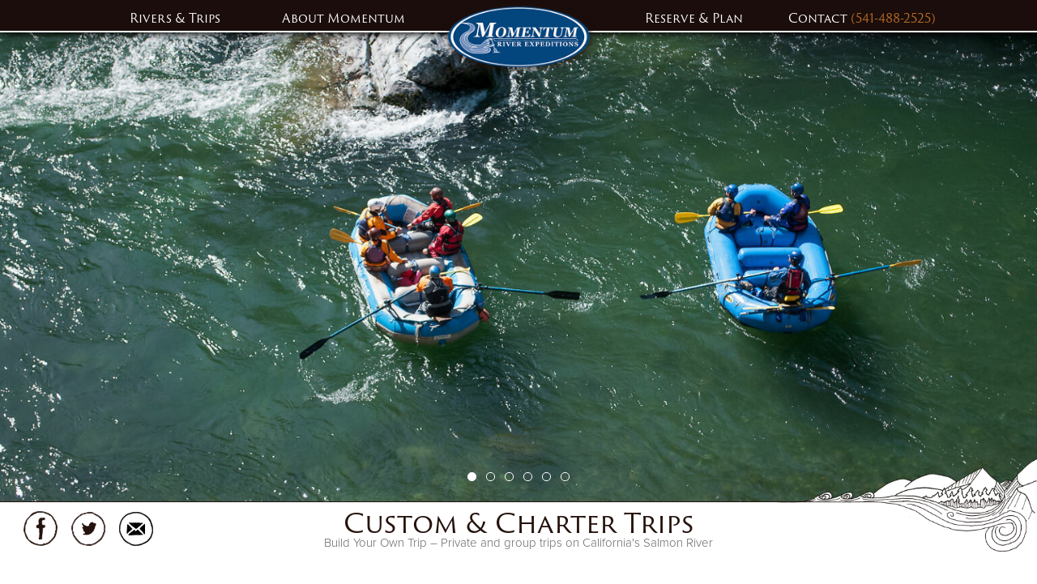

--- FILE ---
content_type: text/html; charset=UTF-8
request_url: https://momentumriverexpeditions.com/trip/california-salmon-rafting/custom-charter-trips/
body_size: 108514
content:

<!doctype html>
<html lang="en-US" class="no-js">
<head>
    <!-- Google Tag Manager -->
    <script>
        (function(w, d, s, l, i) {
            w[l] = w[l] || [];
            w[l].push({
                'gtm.start': new Date().getTime(),
                event: 'gtm.js'
            });

            var f = d.getElementsByTagName(s)[0],
                j = d.createElement(s), dl = l != 'dataLayer' ? '&l=' + l : '';
            j.async = true;
            j.src = 'https://www.googletagmanager.com/gtm.js?id=' + i + dl;
            f.parentNode.insertBefore(j, f);
        })(window,document, 'script', 'dataLayer', 'GTM-NW2GF8');
    </script>
    <!-- End Google Tag Manager -->

    <meta charset="UTF-8">
    <title>Custom &amp; Charter Trips California Salmon Rafting Safari | Momentum River Expeditions</title>

    <link href="//www.google-analytics.com" rel="dns-prefetch">
    <link href="https://momentumriverexpeditions.com/wp-content/themes/momentum-river-expeditions-theme/img/icons/favicon.ico" rel="shortcut icon">
    <link href="https://momentumriverexpeditions.com/wp-content/themes/momentum-river-expeditions-theme/img/icons/touch.png" rel="apple-touch-icon-precomposed">

    <meta http-equiv="X-UA-Compatible" content="IE=edge,chrome=1">
    <meta name="viewport" content="width=device-width, initial-scale=1.0">

    <meta name='robots' content='index, follow, max-image-preview:large, max-snippet:-1, max-video-preview:-1' />
	<style>img:is([sizes="auto" i], [sizes^="auto," i]) { contain-intrinsic-size: 3000px 1500px }</style>
	
	<!-- This site is optimized with the Yoast SEO plugin v26.5 - https://yoast.com/wordpress/plugins/seo/ -->
	<meta name="description" content="California Salmon Rafting Safari Build Your Own Trip – Private and group trips on California&#039;s Salmon River | Custom &amp; Charter Trips - small trips - some of the world&#039;s finest guides – award winning quality &amp; attention to detail." />
	<link rel="canonical" href="https://momentumriverexpeditions.com/trip/california-salmon-rafting/custom-charter-trips/" />
	<meta property="og:locale" content="en_US" />
	<meta property="og:type" content="article" />
	<meta property="og:title" content="Custom &amp; Charter Trips California Salmon Rafting Safari | Momentum River Expeditions" />
	<meta property="og:description" content="California Salmon Rafting Safari Build Your Own Trip – Private and group trips on California&#039;s Salmon River | Custom &amp; Charter Trips - small trips - some of the world&#039;s finest guides – award winning quality &amp; attention to detail." />
	<meta property="og:url" content="https://momentumriverexpeditions.com/trip/california-salmon-rafting/custom-charter-trips/" />
	<meta property="og:site_name" content="Momentum River Expeditions" />
	<meta property="article:publisher" content="https://www.facebook.com/Momentum-River-Expeditions-Northern-California-Oregon-Rafting-42004316593" />
	<meta property="article:modified_time" content="2021-07-14T18:56:33+00:00" />
	<meta property="og:image" content="https://momentumriverexpeditions.com/wp-content/uploads/2016/01/Cal-Salmon-Below-Gaping-Maw-scaled.jpg" />
	<meta property="og:image:width" content="2560" />
	<meta property="og:image:height" content="1245" />
	<meta property="og:image:type" content="image/jpeg" />
	<meta name="twitter:card" content="summary_large_image" />
	<meta name="twitter:site" content="@oregon_rafting" />
	<meta name="twitter:label1" content="Est. reading time" />
	<meta name="twitter:data1" content="3 minutes" />
	<script type="application/ld+json" class="yoast-schema-graph">{"@context":"https://schema.org","@graph":[{"@type":"WebPage","@id":"https://momentumriverexpeditions.com/trip/california-salmon-rafting/custom-charter-trips/","url":"https://momentumriverexpeditions.com/trip/california-salmon-rafting/custom-charter-trips/","name":"Custom & Charter Trips California Salmon Rafting Safari | Momentum River Expeditions","isPartOf":{"@id":"https://momentumriverexpeditions.com/#website"},"primaryImageOfPage":{"@id":"https://momentumriverexpeditions.com/trip/california-salmon-rafting/custom-charter-trips/#primaryimage"},"image":{"@id":"https://momentumriverexpeditions.com/trip/california-salmon-rafting/custom-charter-trips/#primaryimage"},"thumbnailUrl":"https://momentumriverexpeditions.com/wp-content/uploads/2016/01/Cal-Salmon-Below-Gaping-Maw-scaled.jpg","datePublished":"2016-01-29T15:35:26+00:00","dateModified":"2021-07-14T18:56:33+00:00","description":"California Salmon Rafting Safari Build Your Own Trip – Private and group trips on California's Salmon River | Custom & Charter Trips - small trips - some of the world's finest guides – award winning quality & attention to detail.","breadcrumb":{"@id":"https://momentumriverexpeditions.com/trip/california-salmon-rafting/custom-charter-trips/#breadcrumb"},"inLanguage":"en-US","potentialAction":[{"@type":"ReadAction","target":["https://momentumriverexpeditions.com/trip/california-salmon-rafting/custom-charter-trips/"]}]},{"@type":"ImageObject","inLanguage":"en-US","@id":"https://momentumriverexpeditions.com/trip/california-salmon-rafting/custom-charter-trips/#primaryimage","url":"https://momentumriverexpeditions.com/wp-content/uploads/2016/01/Cal-Salmon-Below-Gaping-Maw-scaled.jpg","contentUrl":"https://momentumriverexpeditions.com/wp-content/uploads/2016/01/Cal-Salmon-Below-Gaping-Maw-scaled.jpg","width":2560,"height":1245,"caption":"Below Gaping Maw Rapid - The California Salmon River - Photo: Erik Meldrum"},{"@type":"BreadcrumbList","@id":"https://momentumriverexpeditions.com/trip/california-salmon-rafting/custom-charter-trips/#breadcrumb","itemListElement":[{"@type":"ListItem","position":1,"name":"Home","item":"https://momentumriverexpeditions.com/"},{"@type":"ListItem","position":2,"name":"Trips","item":"https://momentumriverexpeditions.com/trip/"},{"@type":"ListItem","position":3,"name":"California Salmon Rafting Safari","item":"https://momentumriverexpeditions.com/trip/california-salmon-rafting/"},{"@type":"ListItem","position":4,"name":"Custom &#038; Charter Trips"}]},{"@type":"WebSite","@id":"https://momentumriverexpeditions.com/#website","url":"https://momentumriverexpeditions.com/","name":"Momentum River Expeditions","description":"World-Class Rafting Trips in Oregon, Idaho, California, Arizona, Alaska and Beyond...","potentialAction":[{"@type":"SearchAction","target":{"@type":"EntryPoint","urlTemplate":"https://momentumriverexpeditions.com/?s={search_term_string}"},"query-input":{"@type":"PropertyValueSpecification","valueRequired":true,"valueName":"search_term_string"}}],"inLanguage":"en-US"}]}</script>
	<!-- / Yoast SEO plugin. -->


<script type="text/javascript">
/* <![CDATA[ */
window._wpemojiSettings = {"baseUrl":"https:\/\/s.w.org\/images\/core\/emoji\/15.0.3\/72x72\/","ext":".png","svgUrl":"https:\/\/s.w.org\/images\/core\/emoji\/15.0.3\/svg\/","svgExt":".svg","source":{"concatemoji":"https:\/\/momentumriverexpeditions.com\/wp-includes\/js\/wp-emoji-release.min.js?ver=6.7.4"}};
/*! This file is auto-generated */
!function(i,n){var o,s,e;function c(e){try{var t={supportTests:e,timestamp:(new Date).valueOf()};sessionStorage.setItem(o,JSON.stringify(t))}catch(e){}}function p(e,t,n){e.clearRect(0,0,e.canvas.width,e.canvas.height),e.fillText(t,0,0);var t=new Uint32Array(e.getImageData(0,0,e.canvas.width,e.canvas.height).data),r=(e.clearRect(0,0,e.canvas.width,e.canvas.height),e.fillText(n,0,0),new Uint32Array(e.getImageData(0,0,e.canvas.width,e.canvas.height).data));return t.every(function(e,t){return e===r[t]})}function u(e,t,n){switch(t){case"flag":return n(e,"\ud83c\udff3\ufe0f\u200d\u26a7\ufe0f","\ud83c\udff3\ufe0f\u200b\u26a7\ufe0f")?!1:!n(e,"\ud83c\uddfa\ud83c\uddf3","\ud83c\uddfa\u200b\ud83c\uddf3")&&!n(e,"\ud83c\udff4\udb40\udc67\udb40\udc62\udb40\udc65\udb40\udc6e\udb40\udc67\udb40\udc7f","\ud83c\udff4\u200b\udb40\udc67\u200b\udb40\udc62\u200b\udb40\udc65\u200b\udb40\udc6e\u200b\udb40\udc67\u200b\udb40\udc7f");case"emoji":return!n(e,"\ud83d\udc26\u200d\u2b1b","\ud83d\udc26\u200b\u2b1b")}return!1}function f(e,t,n){var r="undefined"!=typeof WorkerGlobalScope&&self instanceof WorkerGlobalScope?new OffscreenCanvas(300,150):i.createElement("canvas"),a=r.getContext("2d",{willReadFrequently:!0}),o=(a.textBaseline="top",a.font="600 32px Arial",{});return e.forEach(function(e){o[e]=t(a,e,n)}),o}function t(e){var t=i.createElement("script");t.src=e,t.defer=!0,i.head.appendChild(t)}"undefined"!=typeof Promise&&(o="wpEmojiSettingsSupports",s=["flag","emoji"],n.supports={everything:!0,everythingExceptFlag:!0},e=new Promise(function(e){i.addEventListener("DOMContentLoaded",e,{once:!0})}),new Promise(function(t){var n=function(){try{var e=JSON.parse(sessionStorage.getItem(o));if("object"==typeof e&&"number"==typeof e.timestamp&&(new Date).valueOf()<e.timestamp+604800&&"object"==typeof e.supportTests)return e.supportTests}catch(e){}return null}();if(!n){if("undefined"!=typeof Worker&&"undefined"!=typeof OffscreenCanvas&&"undefined"!=typeof URL&&URL.createObjectURL&&"undefined"!=typeof Blob)try{var e="postMessage("+f.toString()+"("+[JSON.stringify(s),u.toString(),p.toString()].join(",")+"));",r=new Blob([e],{type:"text/javascript"}),a=new Worker(URL.createObjectURL(r),{name:"wpTestEmojiSupports"});return void(a.onmessage=function(e){c(n=e.data),a.terminate(),t(n)})}catch(e){}c(n=f(s,u,p))}t(n)}).then(function(e){for(var t in e)n.supports[t]=e[t],n.supports.everything=n.supports.everything&&n.supports[t],"flag"!==t&&(n.supports.everythingExceptFlag=n.supports.everythingExceptFlag&&n.supports[t]);n.supports.everythingExceptFlag=n.supports.everythingExceptFlag&&!n.supports.flag,n.DOMReady=!1,n.readyCallback=function(){n.DOMReady=!0}}).then(function(){return e}).then(function(){var e;n.supports.everything||(n.readyCallback(),(e=n.source||{}).concatemoji?t(e.concatemoji):e.wpemoji&&e.twemoji&&(t(e.twemoji),t(e.wpemoji)))}))}((window,document),window._wpemojiSettings);
/* ]]> */
</script>
<style id='wp-emoji-styles-inline-css' type='text/css'>

	img.wp-smiley, img.emoji {
		display: inline !important;
		border: none !important;
		box-shadow: none !important;
		height: 1em !important;
		width: 1em !important;
		margin: 0 0.07em !important;
		vertical-align: -0.1em !important;
		background: none !important;
		padding: 0 !important;
	}
</style>
<link rel='stylesheet' id='wp-block-library-css' href='https://momentumriverexpeditions.com/wp-includes/css/dist/block-library/style.min.css?ver=6.7.4' media='all' />
<style id='classic-theme-styles-inline-css' type='text/css'>
/*! This file is auto-generated */
.wp-block-button__link{color:#fff;background-color:#32373c;border-radius:9999px;box-shadow:none;text-decoration:none;padding:calc(.667em + 2px) calc(1.333em + 2px);font-size:1.125em}.wp-block-file__button{background:#32373c;color:#fff;text-decoration:none}
</style>
<style id='global-styles-inline-css' type='text/css'>
:root{--wp--preset--aspect-ratio--square: 1;--wp--preset--aspect-ratio--4-3: 4/3;--wp--preset--aspect-ratio--3-4: 3/4;--wp--preset--aspect-ratio--3-2: 3/2;--wp--preset--aspect-ratio--2-3: 2/3;--wp--preset--aspect-ratio--16-9: 16/9;--wp--preset--aspect-ratio--9-16: 9/16;--wp--preset--color--black: #000000;--wp--preset--color--cyan-bluish-gray: #abb8c3;--wp--preset--color--white: #ffffff;--wp--preset--color--pale-pink: #f78da7;--wp--preset--color--vivid-red: #cf2e2e;--wp--preset--color--luminous-vivid-orange: #ff6900;--wp--preset--color--luminous-vivid-amber: #fcb900;--wp--preset--color--light-green-cyan: #7bdcb5;--wp--preset--color--vivid-green-cyan: #00d084;--wp--preset--color--pale-cyan-blue: #8ed1fc;--wp--preset--color--vivid-cyan-blue: #0693e3;--wp--preset--color--vivid-purple: #9b51e0;--wp--preset--gradient--vivid-cyan-blue-to-vivid-purple: linear-gradient(135deg,rgba(6,147,227,1) 0%,rgb(155,81,224) 100%);--wp--preset--gradient--light-green-cyan-to-vivid-green-cyan: linear-gradient(135deg,rgb(122,220,180) 0%,rgb(0,208,130) 100%);--wp--preset--gradient--luminous-vivid-amber-to-luminous-vivid-orange: linear-gradient(135deg,rgba(252,185,0,1) 0%,rgba(255,105,0,1) 100%);--wp--preset--gradient--luminous-vivid-orange-to-vivid-red: linear-gradient(135deg,rgba(255,105,0,1) 0%,rgb(207,46,46) 100%);--wp--preset--gradient--very-light-gray-to-cyan-bluish-gray: linear-gradient(135deg,rgb(238,238,238) 0%,rgb(169,184,195) 100%);--wp--preset--gradient--cool-to-warm-spectrum: linear-gradient(135deg,rgb(74,234,220) 0%,rgb(151,120,209) 20%,rgb(207,42,186) 40%,rgb(238,44,130) 60%,rgb(251,105,98) 80%,rgb(254,248,76) 100%);--wp--preset--gradient--blush-light-purple: linear-gradient(135deg,rgb(255,206,236) 0%,rgb(152,150,240) 100%);--wp--preset--gradient--blush-bordeaux: linear-gradient(135deg,rgb(254,205,165) 0%,rgb(254,45,45) 50%,rgb(107,0,62) 100%);--wp--preset--gradient--luminous-dusk: linear-gradient(135deg,rgb(255,203,112) 0%,rgb(199,81,192) 50%,rgb(65,88,208) 100%);--wp--preset--gradient--pale-ocean: linear-gradient(135deg,rgb(255,245,203) 0%,rgb(182,227,212) 50%,rgb(51,167,181) 100%);--wp--preset--gradient--electric-grass: linear-gradient(135deg,rgb(202,248,128) 0%,rgb(113,206,126) 100%);--wp--preset--gradient--midnight: linear-gradient(135deg,rgb(2,3,129) 0%,rgb(40,116,252) 100%);--wp--preset--font-size--small: 13px;--wp--preset--font-size--medium: 20px;--wp--preset--font-size--large: 36px;--wp--preset--font-size--x-large: 42px;--wp--preset--spacing--20: 0.44rem;--wp--preset--spacing--30: 0.67rem;--wp--preset--spacing--40: 1rem;--wp--preset--spacing--50: 1.5rem;--wp--preset--spacing--60: 2.25rem;--wp--preset--spacing--70: 3.38rem;--wp--preset--spacing--80: 5.06rem;--wp--preset--shadow--natural: 6px 6px 9px rgba(0, 0, 0, 0.2);--wp--preset--shadow--deep: 12px 12px 50px rgba(0, 0, 0, 0.4);--wp--preset--shadow--sharp: 6px 6px 0px rgba(0, 0, 0, 0.2);--wp--preset--shadow--outlined: 6px 6px 0px -3px rgba(255, 255, 255, 1), 6px 6px rgba(0, 0, 0, 1);--wp--preset--shadow--crisp: 6px 6px 0px rgba(0, 0, 0, 1);}:where(.is-layout-flex){gap: 0.5em;}:where(.is-layout-grid){gap: 0.5em;}body .is-layout-flex{display: flex;}.is-layout-flex{flex-wrap: wrap;align-items: center;}.is-layout-flex > :is(*, div){margin: 0;}body .is-layout-grid{display: grid;}.is-layout-grid > :is(*, div){margin: 0;}:where(.wp-block-columns.is-layout-flex){gap: 2em;}:where(.wp-block-columns.is-layout-grid){gap: 2em;}:where(.wp-block-post-template.is-layout-flex){gap: 1.25em;}:where(.wp-block-post-template.is-layout-grid){gap: 1.25em;}.has-black-color{color: var(--wp--preset--color--black) !important;}.has-cyan-bluish-gray-color{color: var(--wp--preset--color--cyan-bluish-gray) !important;}.has-white-color{color: var(--wp--preset--color--white) !important;}.has-pale-pink-color{color: var(--wp--preset--color--pale-pink) !important;}.has-vivid-red-color{color: var(--wp--preset--color--vivid-red) !important;}.has-luminous-vivid-orange-color{color: var(--wp--preset--color--luminous-vivid-orange) !important;}.has-luminous-vivid-amber-color{color: var(--wp--preset--color--luminous-vivid-amber) !important;}.has-light-green-cyan-color{color: var(--wp--preset--color--light-green-cyan) !important;}.has-vivid-green-cyan-color{color: var(--wp--preset--color--vivid-green-cyan) !important;}.has-pale-cyan-blue-color{color: var(--wp--preset--color--pale-cyan-blue) !important;}.has-vivid-cyan-blue-color{color: var(--wp--preset--color--vivid-cyan-blue) !important;}.has-vivid-purple-color{color: var(--wp--preset--color--vivid-purple) !important;}.has-black-background-color{background-color: var(--wp--preset--color--black) !important;}.has-cyan-bluish-gray-background-color{background-color: var(--wp--preset--color--cyan-bluish-gray) !important;}.has-white-background-color{background-color: var(--wp--preset--color--white) !important;}.has-pale-pink-background-color{background-color: var(--wp--preset--color--pale-pink) !important;}.has-vivid-red-background-color{background-color: var(--wp--preset--color--vivid-red) !important;}.has-luminous-vivid-orange-background-color{background-color: var(--wp--preset--color--luminous-vivid-orange) !important;}.has-luminous-vivid-amber-background-color{background-color: var(--wp--preset--color--luminous-vivid-amber) !important;}.has-light-green-cyan-background-color{background-color: var(--wp--preset--color--light-green-cyan) !important;}.has-vivid-green-cyan-background-color{background-color: var(--wp--preset--color--vivid-green-cyan) !important;}.has-pale-cyan-blue-background-color{background-color: var(--wp--preset--color--pale-cyan-blue) !important;}.has-vivid-cyan-blue-background-color{background-color: var(--wp--preset--color--vivid-cyan-blue) !important;}.has-vivid-purple-background-color{background-color: var(--wp--preset--color--vivid-purple) !important;}.has-black-border-color{border-color: var(--wp--preset--color--black) !important;}.has-cyan-bluish-gray-border-color{border-color: var(--wp--preset--color--cyan-bluish-gray) !important;}.has-white-border-color{border-color: var(--wp--preset--color--white) !important;}.has-pale-pink-border-color{border-color: var(--wp--preset--color--pale-pink) !important;}.has-vivid-red-border-color{border-color: var(--wp--preset--color--vivid-red) !important;}.has-luminous-vivid-orange-border-color{border-color: var(--wp--preset--color--luminous-vivid-orange) !important;}.has-luminous-vivid-amber-border-color{border-color: var(--wp--preset--color--luminous-vivid-amber) !important;}.has-light-green-cyan-border-color{border-color: var(--wp--preset--color--light-green-cyan) !important;}.has-vivid-green-cyan-border-color{border-color: var(--wp--preset--color--vivid-green-cyan) !important;}.has-pale-cyan-blue-border-color{border-color: var(--wp--preset--color--pale-cyan-blue) !important;}.has-vivid-cyan-blue-border-color{border-color: var(--wp--preset--color--vivid-cyan-blue) !important;}.has-vivid-purple-border-color{border-color: var(--wp--preset--color--vivid-purple) !important;}.has-vivid-cyan-blue-to-vivid-purple-gradient-background{background: var(--wp--preset--gradient--vivid-cyan-blue-to-vivid-purple) !important;}.has-light-green-cyan-to-vivid-green-cyan-gradient-background{background: var(--wp--preset--gradient--light-green-cyan-to-vivid-green-cyan) !important;}.has-luminous-vivid-amber-to-luminous-vivid-orange-gradient-background{background: var(--wp--preset--gradient--luminous-vivid-amber-to-luminous-vivid-orange) !important;}.has-luminous-vivid-orange-to-vivid-red-gradient-background{background: var(--wp--preset--gradient--luminous-vivid-orange-to-vivid-red) !important;}.has-very-light-gray-to-cyan-bluish-gray-gradient-background{background: var(--wp--preset--gradient--very-light-gray-to-cyan-bluish-gray) !important;}.has-cool-to-warm-spectrum-gradient-background{background: var(--wp--preset--gradient--cool-to-warm-spectrum) !important;}.has-blush-light-purple-gradient-background{background: var(--wp--preset--gradient--blush-light-purple) !important;}.has-blush-bordeaux-gradient-background{background: var(--wp--preset--gradient--blush-bordeaux) !important;}.has-luminous-dusk-gradient-background{background: var(--wp--preset--gradient--luminous-dusk) !important;}.has-pale-ocean-gradient-background{background: var(--wp--preset--gradient--pale-ocean) !important;}.has-electric-grass-gradient-background{background: var(--wp--preset--gradient--electric-grass) !important;}.has-midnight-gradient-background{background: var(--wp--preset--gradient--midnight) !important;}.has-small-font-size{font-size: var(--wp--preset--font-size--small) !important;}.has-medium-font-size{font-size: var(--wp--preset--font-size--medium) !important;}.has-large-font-size{font-size: var(--wp--preset--font-size--large) !important;}.has-x-large-font-size{font-size: var(--wp--preset--font-size--x-large) !important;}
:where(.wp-block-post-template.is-layout-flex){gap: 1.25em;}:where(.wp-block-post-template.is-layout-grid){gap: 1.25em;}
:where(.wp-block-columns.is-layout-flex){gap: 2em;}:where(.wp-block-columns.is-layout-grid){gap: 2em;}
:root :where(.wp-block-pullquote){font-size: 1.5em;line-height: 1.6;}
</style>
<style id='responsive-menu-inline-css' type='text/css'>
#rmp_menu_trigger-5110{width: 55px;height: 40px;position: fixed;top: 1px;border-radius: 5px;display: none;text-decoration: none;right: 5%;background: transparent;transition: transform 0.5s, background-color 1s}#rmp_menu_trigger-5110 .rmp-trigger-box{width: 28px;color: #ffffff}#rmp_menu_trigger-5110 .rmp-trigger-icon-active, #rmp_menu_trigger-5110 .rmp-trigger-text-open{display: none}#rmp_menu_trigger-5110.is-active .rmp-trigger-icon-active, #rmp_menu_trigger-5110.is-active .rmp-trigger-text-open{display: inline}#rmp_menu_trigger-5110.is-active .rmp-trigger-icon-inactive, #rmp_menu_trigger-5110.is-active .rmp-trigger-text{display: none}#rmp_menu_trigger-5110 .rmp-trigger-label{color: #ffffff;pointer-events: none;line-height: 13px;font-family: inherit;font-size: 16px;display: inline;text-transform: inherit}#rmp_menu_trigger-5110 .rmp-trigger-label.rmp-trigger-label-top{display: block;margin-bottom: 12px}#rmp_menu_trigger-5110 .rmp-trigger-label.rmp-trigger-label-bottom{display: block;margin-top: 12px}#rmp_menu_trigger-5110 .responsive-menu-pro-inner{display: block}#rmp_menu_trigger-5110 .rmp-trigger-icon-inactive .rmp-font-icon{color: #ffffff}#rmp_menu_trigger-5110 .responsive-menu-pro-inner, #rmp_menu_trigger-5110 .responsive-menu-pro-inner::before, #rmp_menu_trigger-5110 .responsive-menu-pro-inner::after{width: 28px;height: 2px;background-color: #ffffff;border-radius: 4px;position: absolute}#rmp_menu_trigger-5110 .rmp-trigger-icon-active .rmp-font-icon{color: #ffffff}#rmp_menu_trigger-5110.is-active .responsive-menu-pro-inner, #rmp_menu_trigger-5110.is-active .responsive-menu-pro-inner::before, #rmp_menu_trigger-5110.is-active .responsive-menu-pro-inner::after{background-color: #ffffff}#rmp_menu_trigger-5110:hover .rmp-trigger-icon-inactive .rmp-font-icon{color: #ffffff}#rmp_menu_trigger-5110:not(.is-active):hover .responsive-menu-pro-inner, #rmp_menu_trigger-5110:not(.is-active):hover .responsive-menu-pro-inner::before, #rmp_menu_trigger-5110:not(.is-active):hover .responsive-menu-pro-inner::after{background-color: #ffffff}#rmp_menu_trigger-5110 .responsive-menu-pro-inner::before{top: 4px}#rmp_menu_trigger-5110 .responsive-menu-pro-inner::after{bottom: 4px}#rmp_menu_trigger-5110.is-active .responsive-menu-pro-inner::after{bottom: 0}@media screen and (max-width: 900px){.nav-right, .nav-left{display: none !important}#rmp_menu_trigger-5110{display: block}#rmp-container-5110{position: fixed;top: 0;margin: 0;transition: transform 0.5s;overflow: auto;display: block;width: 100%;background-color: #eee9dc;background-image: url("");height: 100%;left: 0;padding-top: 0px;padding-left: 0px;padding-bottom: 0px;padding-right: 0px}#rmp-menu-wrap-5110{padding-top: 0px;padding-left: 0px;padding-bottom: 0px;padding-right: 0px;background-color: #eee9dc}#rmp-menu-wrap-5110 .rmp-menu, #rmp-menu-wrap-5110 .rmp-submenu{width: 100%;box-sizing: border-box;margin: 0;padding: 0}#rmp-menu-wrap-5110 .rmp-submenu-depth-1 .rmp-menu-item-link{padding-left: 10%}#rmp-menu-wrap-5110 .rmp-submenu-depth-2 .rmp-menu-item-link{padding-left: 15%}#rmp-menu-wrap-5110 .rmp-submenu-depth-3 .rmp-menu-item-link{padding-left: 20%}#rmp-menu-wrap-5110 .rmp-submenu-depth-4 .rmp-menu-item-link{padding-left: 25%}#rmp-menu-wrap-5110 .rmp-submenu.rmp-submenu-open{display: block}#rmp-menu-wrap-5110 .rmp-menu-item{width: 100%;list-style: none;margin: 0}#rmp-menu-wrap-5110 .rmp-menu-item-link{height: 46px;line-height: 46px;font-size: 18px;border-bottom: 3px solid #c0c0c0;font-family: inherit;color: #190c0b;text-align: left;background-color: #eee9dc;font-weight: normal;letter-spacing: 0px;display: block;box-sizing: border-box;width: 100%;text-decoration: none;position: relative;overflow: hidden;transition: background-color 1s, border-color 1s, 1s;word-wrap: break-word;height: auto;padding: 0 5%;padding-right: 56px}#rmp-menu-wrap-5110 .rmp-menu-item-link:after, #rmp-menu-wrap-5110 .rmp-menu-item-link:before{display: none}#rmp-menu-wrap-5110 .rmp-menu-item-link:hover, #rmp-menu-wrap-5110 .rmp-menu-item-link:focus{color: #b96c25;border-color: #c0c0c0;background-color: #eee9dc}#rmp-menu-wrap-5110 .rmp-menu-item-link:focus{outline: none;border-color: unset;box-shadow: unset}#rmp-menu-wrap-5110 .rmp-menu-item-link .rmp-font-icon{height: 46px;line-height: 46px;margin-right: 10px;font-size: 18px}#rmp-menu-wrap-5110 .rmp-menu-current-item .rmp-menu-item-link{color: #02457e;border-color: #212121;background-color: #eee9dc}#rmp-menu-wrap-5110 .rmp-menu-current-item .rmp-menu-item-link:hover, #rmp-menu-wrap-5110 .rmp-menu-current-item .rmp-menu-item-link:focus{color: #190c0b;border-color: #3f3f3f;background-color: #eee9dc}#rmp-menu-wrap-5110 .rmp-menu-subarrow{position: absolute;top: 0;bottom: 0;text-align: center;overflow: hidden;background-size: cover;overflow: hidden;right: 0;border-left-style: solid;border-left-color: #c0c0c0;border-left-width: 3px;height: 46px;width: 46px;color: #190c0b;background-color: #eee9dc}#rmp-menu-wrap-5110 .rmp-menu-subarrow svg{fill: #190c0b}#rmp-menu-wrap-5110 .rmp-menu-subarrow:hover{color: #b96c25;border-color: #c0c0c0;background-color: #eee9dc}#rmp-menu-wrap-5110 .rmp-menu-subarrow:hover svg{fill: #b96c25}#rmp-menu-wrap-5110 .rmp-menu-subarrow .rmp-font-icon{margin-right: unset}#rmp-menu-wrap-5110 .rmp-menu-subarrow *{vertical-align: middle;line-height: 46px}#rmp-menu-wrap-5110 .rmp-menu-subarrow-active{display: block;background-size: cover;color: #ffffff;border-color: #212121;background-color: #212121}#rmp-menu-wrap-5110 .rmp-menu-subarrow-active svg{fill: #ffffff}#rmp-menu-wrap-5110 .rmp-menu-subarrow-active:hover{color: #ffffff;border-color: #3f3f3f;background-color: #3f3f3f}#rmp-menu-wrap-5110 .rmp-menu-subarrow-active:hover svg{fill: #ffffff}#rmp-menu-wrap-5110 .rmp-submenu{display: none}#rmp-menu-wrap-5110 .rmp-submenu .rmp-menu-item-link{height: 46px;line-height: 46px;letter-spacing: 0px;font-size: 16px;border-bottom: 1px solid #c0c0c0;font-family: inherit;font-weight: normal;color: #190c0b;text-align: left;background-color: #eee9dc}#rmp-menu-wrap-5110 .rmp-submenu .rmp-menu-item-link:hover, #rmp-menu-wrap-5110 .rmp-submenu .rmp-menu-item-link:focus{color: #b96c25;border-color: #c0c0c0;background-color: #eee9dc}#rmp-menu-wrap-5110 .rmp-submenu .rmp-menu-current-item .rmp-menu-item-link{color: #02457e;border-color: #212121;background-color: #eee9dc}#rmp-menu-wrap-5110 .rmp-submenu .rmp-menu-current-item .rmp-menu-item-link:hover, #rmp-menu-wrap-5110 .rmp-submenu .rmp-menu-current-item .rmp-menu-item-link:focus{color: #190c0b;border-color: #3f3f3f;background-color: #eee9dc}#rmp-menu-wrap-5110 .rmp-submenu .rmp-menu-subarrow{right: 0;border-right: unset;border-left-style: solid;border-left-color: #1d4354;border-left-width: 0px;height: 39px;line-height: 39px;width: 40px;color: #fff;background-color: inherit}#rmp-menu-wrap-5110 .rmp-submenu .rmp-menu-subarrow:hover{color: #fff;border-color: #3f3f3f;background-color: inherit}#rmp-menu-wrap-5110 .rmp-submenu .rmp-menu-subarrow-active{color: #fff;border-color: #1d4354;background-color: inherit}#rmp-menu-wrap-5110 .rmp-submenu .rmp-menu-subarrow-active:hover{color: #fff;border-color: #3f3f3f;background-color: inherit}#rmp-menu-wrap-5110 .rmp-menu-item-description{margin: 0;padding: 5px 5%;opacity: 0.8;color: #190c0b}#rmp-search-box-5110{display: block;padding-top: 0px;padding-left: 5%;padding-bottom: 0px;padding-right: 5%}#rmp-search-box-5110 .rmp-search-form{margin: 0}#rmp-search-box-5110 .rmp-search-box{background: #ffffff;border: 1px solid #dadada;color: #333333;width: 100%;padding: 0 5%;border-radius: 30px;height: 45px;-webkit-appearance: none}#rmp-search-box-5110 .rmp-search-box::placeholder{color: #c7c7cd}#rmp-search-box-5110 .rmp-search-box:focus{background-color: #ffffff;outline: 2px solid #dadada;color: #333333}#rmp-menu-title-5110{background-color: #eee9dc;color: #190c0b;text-align: left;font-size: 18px;padding-top: 10%;padding-left: 5%;padding-bottom: 0%;padding-right: 5%;font-weight: 400;transition: background-color 1s, border-color 1s, color 1s}#rmp-menu-title-5110:hover{background-color: #eee9dc;color: #b96c25}#rmp-menu-title-5110 > .rmp-menu-title-link{color: #190c0b;width: 100%;background-color: unset;text-decoration: none}#rmp-menu-title-5110 > .rmp-menu-title-link:hover{color: #b96c25}#rmp-menu-title-5110 .rmp-font-icon{font-size: 18px}#rmp-menu-additional-content-5110{padding-top: 0px;padding-left: 5%;padding-bottom: 0px;padding-right: 5%;color: #ffffff;text-align: center;font-size: 16px}}.rmp-container{display: none;visibility: visible;padding: 0px 0px 0px 0px;z-index: 99998;transition: all 0.3s}.rmp-container.rmp-fade-top, .rmp-container.rmp-fade-left, .rmp-container.rmp-fade-right, .rmp-container.rmp-fade-bottom{display: none}.rmp-container.rmp-slide-left, .rmp-container.rmp-push-left{transform: translateX(-100%);-ms-transform: translateX(-100%);-webkit-transform: translateX(-100%);-moz-transform: translateX(-100%)}.rmp-container.rmp-slide-left.rmp-menu-open, .rmp-container.rmp-push-left.rmp-menu-open{transform: translateX(0);-ms-transform: translateX(0);-webkit-transform: translateX(0);-moz-transform: translateX(0)}.rmp-container.rmp-slide-right, .rmp-container.rmp-push-right{transform: translateX(100%);-ms-transform: translateX(100%);-webkit-transform: translateX(100%);-moz-transform: translateX(100%)}.rmp-container.rmp-slide-right.rmp-menu-open, .rmp-container.rmp-push-right.rmp-menu-open{transform: translateX(0);-ms-transform: translateX(0);-webkit-transform: translateX(0);-moz-transform: translateX(0)}.rmp-container.rmp-slide-top, .rmp-container.rmp-push-top{transform: translateY(-100%);-ms-transform: translateY(-100%);-webkit-transform: translateY(-100%);-moz-transform: translateY(-100%)}.rmp-container.rmp-slide-top.rmp-menu-open, .rmp-container.rmp-push-top.rmp-menu-open{transform: translateY(0);-ms-transform: translateY(0);-webkit-transform: translateY(0);-moz-transform: translateY(0)}.rmp-container.rmp-slide-bottom, .rmp-container.rmp-push-bottom{transform: translateY(100%);-ms-transform: translateY(100%);-webkit-transform: translateY(100%);-moz-transform: translateY(100%)}.rmp-container.rmp-slide-bottom.rmp-menu-open, .rmp-container.rmp-push-bottom.rmp-menu-open{transform: translateX(0);-ms-transform: translateX(0);-webkit-transform: translateX(0);-moz-transform: translateX(0)}.rmp-container::-webkit-scrollbar{width: 0px}.rmp-container ::-webkit-scrollbar-track{box-shadow: inset 0 0 5px transparent}.rmp-container ::-webkit-scrollbar-thumb{background: transparent}.rmp-container ::-webkit-scrollbar-thumb:hover{background: transparent}.rmp-container .rmp-menu-wrap .rmp-menu{transition: none;border-radius: 0;box-shadow: none;background: none;border: 0;bottom: auto;box-sizing: border-box;clip: auto;color: #666;display: block;float: none;font-family: inherit;font-size: 14px;height: auto;left: auto;line-height: 1.7;list-style-type: none;margin: 0;min-height: auto;max-height: none;opacity: 1;outline: none;overflow: visible;padding: 0;position: relative;pointer-events: auto;right: auto;text-align: left;text-decoration: none;text-indent: 0;text-transform: none;transform: none;top: auto;visibility: inherit;width: auto;word-wrap: break-word;white-space: normal}.rmp-container .rmp-menu-additional-content{display: block;word-break: break-word}.rmp-container .rmp-menu-title{display: flex;flex-direction: column}.rmp-container .rmp-menu-title .rmp-menu-title-image{max-width: 100%;margin-bottom: 15px;display: block;margin: auto;margin-bottom: 15px}button.rmp_menu_trigger{z-index: 999999;overflow: hidden;outline: none;border: 0;display: none;margin: 0;transition: transform 0.5s, background-color 0.5s;padding: 0}button.rmp_menu_trigger .responsive-menu-pro-inner::before, button.rmp_menu_trigger .responsive-menu-pro-inner::after{content: "";display: block}button.rmp_menu_trigger .responsive-menu-pro-inner::before{top: 10px}button.rmp_menu_trigger .responsive-menu-pro-inner::after{bottom: 10px}button.rmp_menu_trigger .rmp-trigger-box{width: 40px;display: inline-block;position: relative;pointer-events: none;vertical-align: super}.rmp-menu-trigger-boring .responsive-menu-pro-inner{transition-property: none}.rmp-menu-trigger-boring .responsive-menu-pro-inner::after, .rmp-menu-trigger-boring .responsive-menu-pro-inner::before{transition-property: none}.rmp-menu-trigger-boring.is-active .responsive-menu-pro-inner{transform: rotate(45deg)}.rmp-menu-trigger-boring.is-active .responsive-menu-pro-inner:before{top: 0;opacity: 0}.rmp-menu-trigger-boring.is-active .responsive-menu-pro-inner:after{bottom: 0;transform: rotate(-90deg)}
</style>
<link rel='stylesheet' id='dashicons-css' href='https://momentumriverexpeditions.com/wp-includes/css/dashicons.min.css?ver=6.7.4' media='all' />
<link rel='stylesheet' id='normalize-css' href='https://momentumriverexpeditions.com/wp-content/themes/momentum-river-expeditions-theme/normalize.css?ver=1.0' media='all' />
<link rel='stylesheet' id='base.css-css' href='https://momentumriverexpeditions.com/wp-content/themes/momentum-river-expeditions-theme/css/base.css?ver=1.0' media='all' />
<link rel='stylesheet' id='base-flexslider.css-css' href='https://momentumriverexpeditions.com/wp-content/themes/momentum-river-expeditions-theme/js/lib/bower_components/flexslider/flexslider.css?ver=1.0' media='all' />
<link rel='stylesheet' id='flexslider.css-css' href='https://momentumriverexpeditions.com/wp-content/themes/momentum-river-expeditions-theme/css/flexslider.css?ver=1.0' media='all' />
<link rel='stylesheet' id='izimodal.css-css' href='https://momentumriverexpeditions.com/wp-content/themes/momentum-river-expeditions-theme/js/lib/bower_components/izimodal/css/iziModal.min.css?ver=1.0' media='all' />
<link rel='stylesheet' id='plyr.css-css' href='https://momentumriverexpeditions.com/wp-content/themes/momentum-river-expeditions-theme/js/lib/bower_components/plyr/dist/plyr.css?ver=1.0' media='all' />
<link rel='stylesheet' id='main.css-css' href='https://momentumriverexpeditions.com/wp-content/themes/momentum-river-expeditions-theme/css/main.css?ver=1.0' media='all' />
<link rel='stylesheet' id='extra.css-css' href='https://momentumriverexpeditions.com/wp-content/themes/momentum-river-expeditions-theme/css/extra.css?ver=1.0' media='all' />
<link rel='stylesheet' id='mapboxcss-css' href='https://momentumriverexpeditions.com/wp-content/themes/momentum-river-expeditions-theme/css/mapbox3.3.1.css?ver=1.0' media='all' />
<link rel='stylesheet' id='barrating-css' href='https://momentumriverexpeditions.com/wp-content/themes/momentum-river-expeditions-theme/js/lib/bower_components/jquery-bar-rating/dist/themes/css-stars.css?ver=1.0' media='all' />
<link rel='stylesheet' id='socialfeed-css' href='https://momentumriverexpeditions.com/wp-content/themes/momentum-river-expeditions-theme/js/lib/bower_components/social-feed/css/jquery.socialfeed.css?ver=1.0' media='all' />
<link rel='stylesheet' id='fontawesome-css' href='https://momentumriverexpeditions.com/wp-content/themes/momentum-river-expeditions-theme/js/lib/bower_components/font-awesome/css/font-awesome.min.css?ver=1.0' media='all' />
<link rel='stylesheet' id='lightbox-css' href='https://momentumriverexpeditions.com/wp-content/themes/momentum-river-expeditions-theme/css/featherlight.min.css?ver=1.0' media='all' />
<link rel='stylesheet' id='pannellumcss-css' href='https://momentumriverexpeditions.com/wp-content/themes/momentum-river-expeditions-theme/css/pannellum.css?ver=1.0' media='all' />
<script type="text/javascript" src="https://momentumriverexpeditions.com/wp-content/plugins/svg-support/vendor/DOMPurify/DOMPurify.min.js?ver=2.5.8" id="bodhi-dompurify-library-js"></script>
<script type="text/javascript" src="https://momentumriverexpeditions.com/wp-includes/js/jquery/jquery.min.js?ver=3.7.1" id="jquery-core-js"></script>
<script type="text/javascript" src="https://momentumriverexpeditions.com/wp-includes/js/jquery/jquery-migrate.min.js?ver=3.4.1" id="jquery-migrate-js"></script>
<script type="text/javascript" id="bodhi_svg_inline-js-extra">
/* <![CDATA[ */
var svgSettings = {"skipNested":""};
/* ]]> */
</script>
<script type="text/javascript" src="https://momentumriverexpeditions.com/wp-content/plugins/svg-support/js/min/svgs-inline-min.js" id="bodhi_svg_inline-js"></script>
<script type="text/javascript" id="bodhi_svg_inline-js-after">
/* <![CDATA[ */
cssTarget={"Bodhi":"img.style-svg","ForceInlineSVG":"style-svg"};ForceInlineSVGActive="false";frontSanitizationEnabled="on";
/* ]]> */
</script>
<script type="text/javascript" src="https://momentumriverexpeditions.com/wp-content/themes/momentum-river-expeditions-theme/js/lib/modernizr-2.7.1.min.js?ver=2.7.1" id="modernizr-js"></script>
<script type="text/javascript" src="https://momentumriverexpeditions.com/wp-content/themes/momentum-river-expeditions-theme/js/scripts-massive-menu.js?ver=1.0.0" id="headermenuscripts-js"></script>
<script type="text/javascript" src="https://momentumriverexpeditions.com/wp-content/themes/momentum-river-expeditions-theme/js/scripts.js?ver=1.0.0" id="html5blankscripts-js"></script>
<script type="text/javascript" id="ajax-scripts-js-extra">
/* <![CDATA[ */
var MyAjax = {"ajaxurl":"https:\/\/momentumriverexpeditions.com\/wp-admin\/admin-ajax.php"};
/* ]]> */
</script>
<script type="text/javascript" src="https://momentumriverexpeditions.com/wp-content/themes/momentum-river-expeditions-theme/js/scripts-ajax.js?ver=1.0.0" id="ajax-scripts-js"></script>
<script type="text/javascript" src="https://momentumriverexpeditions.com/wp-content/themes/momentum-river-expeditions-theme/js/lib/bower_components/flexslider/jquery.flexslider-min.js?ver=2.6.0" id="flexslider-js"></script>
<script type="text/javascript" src="https://momentumriverexpeditions.com/wp-content/themes/momentum-river-expeditions-theme/js/lib/bower_components/izimodal/js/iziModal.min.js?ver=1.5.1" id="izimodal-js"></script>
<script type="text/javascript" src="https://momentumriverexpeditions.com/wp-content/themes/momentum-river-expeditions-theme/js/lib/bower_components/plyr/dist/plyr.min.js?ver=3.6.2" id="plyr-js"></script>
<script type="text/javascript" src="https://momentumriverexpeditions.com/wp-content/themes/momentum-river-expeditions-theme/js/lib/bower_components/vimeo-player-js/dist/player.min.js?ver=6.7.4" id="vimeo-js"></script>
<script type="text/javascript" src="https://momentumriverexpeditions.com/wp-content/themes/momentum-river-expeditions-theme/js/lib/bower_components/sticky-kit/jquery.sticky-kit.min.js?ver=1.1.2" id="sticky-kit-js"></script>
<script type="text/javascript" src="https://momentumriverexpeditions.com/wp-content/themes/momentum-river-expeditions-theme/js/lib/mapbox3.3.1.js?ver=6.7.4" id="mapboxjs-js"></script>
<script type="text/javascript" src="https://momentumriverexpeditions.com/wp-content/themes/momentum-river-expeditions-theme/js/lib/bower_components/jquery-bar-rating/dist/jquery.barrating.min.js?ver=6.7.4" id="barrating-js"></script>
<script type="text/javascript" src="https://momentumriverexpeditions.com/wp-content/themes/momentum-river-expeditions-theme/js/lib/bower_components/codebird-js/codebird.js?ver=6.7.4" id="codebird-js"></script>
<script type="text/javascript" src="https://momentumriverexpeditions.com/wp-content/themes/momentum-river-expeditions-theme/js/lib/bower_components/doT/doT.min.js?ver=6.7.4" id="doT-js"></script>
<script type="text/javascript" src="https://momentumriverexpeditions.com/wp-content/themes/momentum-river-expeditions-theme/js/lib/bower_components/moment/locale/it.js?ver=6.7.4" id="locale-js"></script>
<script type="text/javascript" src="https://momentumriverexpeditions.com/wp-content/themes/momentum-river-expeditions-theme/js/lib/bower_components/social-feed/js/jquery.socialfeed.js?ver=6.7.4" id="socialfeed-js"></script>
<script type="text/javascript" src="https://momentumriverexpeditions.com/wp-content/themes/momentum-river-expeditions-theme/js/lib/bower_components/instafeed.js/instafeed.min.js?ver=6.7.4" id="instafeed-js"></script>
<script type="text/javascript" src="https://momentumriverexpeditions.com/wp-content/themes/momentum-river-expeditions-theme/js/min/InstagramFeed.min.js?ver=6.7.4" id="InstagramFeed-js"></script>
<script type="text/javascript" src="https://momentumriverexpeditions.com/wp-content/themes/momentum-river-expeditions-theme/js/scripts-social.js?ver=6.7.4" id="socialscripts-js"></script>
<script type="text/javascript" src="https://momentumriverexpeditions.com/wp-content/themes/momentum-river-expeditions-theme/js/min/featherlight.min.js?ver=6.7.4" id="lightboxscript-js"></script>
<script type="text/javascript" src="https://momentumriverexpeditions.com/wp-content/themes/momentum-river-expeditions-theme/js/lib/pannellum.js?ver=6.7.4" id="pannellumjs-js"></script>
<script type="text/javascript" src="https://momentumriverexpeditions.com/wp-content/themes/momentum-river-expeditions-theme/js/header-scripts.js?ver=6.7.4" id="headerscripts-js"></script>
<link rel="https://api.w.org/" href="https://momentumriverexpeditions.com/wp-json/" /><link rel="alternate" title="oEmbed (JSON)" type="application/json+oembed" href="https://momentumriverexpeditions.com/wp-json/oembed/1.0/embed?url=https%3A%2F%2Fmomentumriverexpeditions.com%2Ftrip%2Fcalifornia-salmon-rafting%2Fcustom-charter-trips%2F" />
<link rel="alternate" title="oEmbed (XML)" type="text/xml+oembed" href="https://momentumriverexpeditions.com/wp-json/oembed/1.0/embed?url=https%3A%2F%2Fmomentumriverexpeditions.com%2Ftrip%2Fcalifornia-salmon-rafting%2Fcustom-charter-trips%2F&#038;format=xml" />
<link rel="icon" href="https://momentumriverexpeditions.com/wp-content/uploads/2016/03/cropped-Momentum-Rafting-Icon-120x120.jpg" sizes="32x32" />
<link rel="icon" href="https://momentumriverexpeditions.com/wp-content/uploads/2016/03/cropped-Momentum-Rafting-Icon-250x250.jpg" sizes="192x192" />
<link rel="apple-touch-icon" href="https://momentumriverexpeditions.com/wp-content/uploads/2016/03/cropped-Momentum-Rafting-Icon-250x250.jpg" />
<meta name="msapplication-TileImage" content="https://momentumriverexpeditions.com/wp-content/uploads/2016/03/cropped-Momentum-Rafting-Icon-300x300.jpg" />

</head>
<body class="trip-template-default single single-trip postid-4301 custom-charter-trips">

<!-- Google Tag Manager (noscript) -->
<noscript>
    <iframe
            src="https://www.googletagmanager.com/ns.html?id=GTM-NW2GF8"
            height="0"
            width="0"
            style="display:none;visibility:hidden"
    ></iframe>
</noscript>
<!-- End Google Tag Manager (noscript) -->

<!-- header -->
<header class="header clear nav-down" role="banner">

				<span id="header-tel-number">

					<a id="tel" href="tel:541-488-2525">541-488-2525</a>

				</span>

    <!-- nav -->
    <nav class="nav nav-left" role="navigation">
        <ul><li id="menu-item-75" class="menu-item menu-item-type-custom menu-item-object-custom menu-item-75"><a href="/trip/">Rivers &#038; Trips</a></li>
<li id="menu-item-76" class="menu-item menu-item-type-post_type menu-item-object-page menu-item-76"><a href="https://momentumriverexpeditions.com/about-momentum/">About Momentum</a></li>
</ul>    </nav>

    <nav class="nav nav-right" role="navigation">
        <ul><li id="menu-item-3360" class="menu-item menu-item-type-post_type menu-item-object-page menu-item-3360"><a href="https://momentumriverexpeditions.com/choosing-rafting-trip/">Reserve &#038; Plan</a></li>
<li id="menu-item-77" class="menu-item menu-item-type-post_type menu-item-object-page menu-item-77"><a href="https://momentumriverexpeditions.com/contact/">Contact <a id="tel" href="tel:5414882525">(541-488-2525)</a></a></li>
</ul>    </nav>
    <!-- /nav -->

    <!-- logo -->
    <div class="logo">
        <a href="https://momentumriverexpeditions.com">
            <!-- svg logo - toddmotto.com/mastering-svg-use-for-a-retina-web-fallbacks-with-png-script -->
            <img src="https://momentumriverexpeditions.com/wp-content/themes/momentum-river-expeditions-theme/img/logo.png" alt="Logo" class="logo-img">
        </a>
    </div>
    <!-- /logo -->

    
<div id="massive-sub-menu" class="massive-sub-menu header-group" style="visibility: hidden">

	<div id="silly-top" class="top">

		<!-- River Maps Top -->

		<div id="1" class="header-wrapper 1 river-trips-sub-menu top-toggleable">

<!--			<div class="top-left-map">-->
<!---->
<!--				<a href="/trip/">-->
<!---->
<!--					<img-->
<!--						src=""-->
<!--						data-src="--><!--"-->
<!--						class="--><!--"-->
<!--						alt="--><!--"-->
<!--						sizes="--><!--"-->
<!--					/>-->
<!---->
<!--				</a>-->
<!---->
<!--				<form action="https://www.momentumriverexpeditions.com/trip/" method="get">-->
<!---->
<!--					<button class="choose-a-trip"><span>CHOOSE A TRIP</span><br />With Our Rivers Map</button>-->
<!---->
<!--				</form>-->
<!---->
<!--			</div>-->

			<div class="top-right-columns">

				<ul><li id='menu-item-4846'  class="menu-button-orange menu-item menu-item-type-custom menu-item-object-custom"><a  href="/trip">CHOOSE A TRIP</a> <small class="nav_desc">With our interactive map</small></li>
<li id='menu-item-153'  class="menu-item menu-item-type-custom menu-item-object-custom"><a  href="/collections/private-charter-trips/">Build Your Own Trip</a> <small class="nav_desc">Private Charter, Custom, &#038; Safari Style trips – Our Passion</small></li>
<li id='menu-item-155'  class="menu-item menu-item-type-custom menu-item-object-custom"><a  href="/collections/the-classic-river-trips/">The Classics &#038; Favorites</a> <small class="nav_desc">Journeys down some of the West’s most iconic rivers &#038; guest favorites</small></li>
<li id='menu-item-154'  class="menu-item menu-item-type-custom menu-item-object-custom"><a  href="/collections/high-adventure-trips/">High Adventure Trips</a> <small class="nav_desc">Class V | Expedition &#038; Multi-Sport | Kayaking &#038; SUP-ing – Our Roots</small></li>
<li id='menu-item-157'  class="menu-item menu-item-type-custom menu-item-object-custom"><a  href="/collections/family-rafting-trips/">Family River Trips</a> <small class="nav_desc">Vacations for three plus generations of family and friends</small></li>
<li id='menu-item-4848'  class="menu-item menu-item-type-taxonomy menu-item-object-collections"><a  href="https://momentumriverexpeditions.com/collections/safari-style-luxury-camping/">Luxury Camping Trips</a> <small class="nav_desc">‘Safari Style Trips’ – combine wilderness, adventure, &#038; comfort  (think ‘Glamping’)</small></li>
<li id='menu-item-5365'  class="menu-item menu-item-type-taxonomy menu-item-object-regions"><a  href="https://momentumriverexpeditions.com/regions/kern-river-rafting/">Kern River Rafting</a> <small class="nav_desc">World-Class Southern California rafting near Los Angeles</small></li>
<li id='menu-item-156'  class="menu-item menu-item-type-custom menu-item-object-custom"><a  href="https://momentumriverexpeditions.com/regions/upper-klamath-river-rafting/">Upper Klamath Rafting</a> <small class="nav_desc">Trips from our home in Ashland Oregon on the Restored Klamath River</small></li>
</ul>
			</div>

		</div>


		<!-- About Momentum Top -->

		<div id="2" class="header-wrapper 2 top-section top-toggleable">

<!--			<div class="top-left-map">-->
<!---->
<!--				<img-->
<!--					src=""-->
<!--					data-src="--><!--"-->
<!--					class="--><!--"-->
<!--					alt="--><!--"-->
<!--					sizes="--><!--"-->
<!--				/>-->
<!---->
<!--				<form action="https://www.momentumriverexpeditions.com/about-momentum/" method="get">-->
<!---->
<!--					<button class="welcome-to-momentum"><span>WELCOME TO MOMENTUM</span><br />A letter from the Owner</button>-->
<!---->
<!--				</form>-->
<!---->
<!--			</div>-->

			<div class="top-right-columns">

				<ul><li id='menu-item-4845'  class="menu-button-blue menu-item menu-item-type-post_type menu-item-object-page"><a  href="https://momentumriverexpeditions.com/about-momentum/">WELCOME TO MOMENTUM</a> <small class="nav_desc">A letter from the owner</small></li>
<li id='menu-item-2767'  class="menu-item menu-item-type-post_type menu-item-object-page"><a  href="https://momentumriverexpeditions.com/about-momentum/why-choose-momentum/">Why Choose Momentum?</a> <small class="nav_desc">Small trips, personal service &#038; guides with a passion for guiding</small></li>
<li id='menu-item-2768'  class="menu-item menu-item-type-post_type menu-item-object-page"><a  href="https://momentumriverexpeditions.com/about-momentum/our-guides-staff/">Our Guides &#038; Staff</a> <small class="nav_desc">About the People of Momentum &#038; some of the world’s finest guides</small></li>
<li id='menu-item-3347'  class="menu-item menu-item-type-post_type menu-item-object-page"><a  href="https://momentumriverexpeditions.com/about-momentum/our-food/">Our Food</a> <small class="nav_desc">Local, organic and good. And Dietary requests are no problem</small></li>
<li id='menu-item-3355'  class="menu-item menu-item-type-post_type menu-item-object-page"><a  href="https://momentumriverexpeditions.com/about-momentum/environmental-commitment/">Committed to Wild Rivers</a> <small class="nav_desc">We rely on pristine and protected wilderness rivers</small></li>
<li id='menu-item-4361'  class="menu-item menu-item-type-post_type menu-item-object-page"><a  href="https://momentumriverexpeditions.com/choosing-rafting-trip/life-on-the-river/">Life on the River</a> <small class="nav_desc">Discover Overnight Rafting Trips – &#038; leave everything to us…</small></li>
<li id='menu-item-3343'  class="menu-item menu-item-type-custom menu-item-object-custom"><a  href="/testimonial/">Guest Testimonials</a> <small class="nav_desc">To all our past and present guests – Thank You! We rely on your feedback</small></li>
</ul>
			</div>

		</div>

		<!-- Reserve and Plan Top -->

		<div id="3" class="header-wrapper 3 reserve-plan-sub-menu top-toggleable">

			<div id="top-left-map" class="top-left-map">

				<form action="https://yourtrip.momentumriverexpeditions.com/reserve" method="get">

					<button class="choose-a-trip"><span>BOOK ONLINE</span></button>

				</form>

				<span>or</span>

				<div class="build-your-own-trip">

					<a href="/contact/">Ask us a question</a>

					<h3><a href="/collections/private-charter-trips/">Build Your Own Trip</a></h3>
					<small><span class="subtitle">Custom, Charter, & Safari Style trips - Our Passion!</span></small>

				</div>

			</div>

			<div class="reserve-plan-top-right-columns">

				<ul class="two-column-list-of-lists">
					<li>
						<h3>TRIP PLANNING</h3>

						<ul><li id="menu-item-3364" class="menu-item menu-item-type-post_type menu-item-object-page menu-item-3364"><a href="https://momentumriverexpeditions.com/choosing-rafting-trip/">Choosing a River Trip</a></li>
<li id="menu-item-3552" class="menu-item menu-item-type-post_type menu-item-object-page menu-item-3552"><a href="https://momentumriverexpeditions.com/choosing-rafting-trip/life-on-the-river/">Life on the River</a></li>
<li id="menu-item-3367" class="menu-item menu-item-type-post_type menu-item-object-page menu-item-3367"><a href="https://momentumriverexpeditions.com/choosing-rafting-trip/cancellation-policy/">Reservation Policies</a></li>
</ul>
					</li>

					<li>
						<h3>YOUR MOMENTUM TRIP</h3>

						<ul><li id="menu-item-3368" class="menu-item menu-item-type-custom menu-item-object-custom menu-item-3368"><a href="https://yourtrip.momentumriverexpeditions.com/auth/login">Manage your reservations</a></li>
<li id="menu-item-3369" class="menu-item menu-item-type-custom menu-item-object-custom menu-item-3369"><a href="https://yourtrip.momentumriverexpeditions.com/invoice">Make Payments</a></li>
<li id="menu-item-3370" class="menu-item menu-item-type-custom menu-item-object-custom menu-item-3370"><a href="http://www.travelexinsurance.com/index.aspx?location=37-0065&#038;go=bp">Trip Insurance</a></li>
<li id="menu-item-3371" class="menu-item menu-item-type-custom menu-item-object-custom menu-item-3371"><a href="https://yourtrip.momentumriverexpeditions.com/photos">Your Trip Photos</a></li>
</ul>
					</li>
				</ul>

			</div>

		</div>

		<!-- Contact Top -->

		<div id="4" class="header-wrapper 4 top-section top-toggleable contact-section">

			<div class="header-wrapper">

				<h4>We love talking about our trips and trip planning in general! Give us a call or drop us an email - we can help!</h4>

				<h3>CALL US</h3>

				<span><a id="tel" href="tel:541-488-2525">541-488-2525</a></span>

				<h3>EMAIL US</h3>

				<span><a id="mail" href="mailto:info@momentumriverexpeditions.com">info@momentumriverexpeditions.com</a></span>

				<h3>ADDRESS</h3>

				<span id="header-address"><p><em>Momentum River Expeditions<br />
</em>3195 East Main St. #2<br />
Ashland OR, 97520</p>
</span>

			</div>

		</div>

	</div>

	<div class="bottom">

		<!-- River Maps Bottom -->

		<div id="bottom-marketing-menu" class="header-wrapper">

			
    <ul class="header-marketing-menu grid">

        
            <li class="grid-item">
                <h3>SPRING RIVERS</h3>

                <ul class="sub-menu">

                    
                        
                            
                            <li>
                                <a href="https://momentumriverexpeditions.com/trip/california-salmon-rafting/">California Salmon Rafting Safari</a>
                                <span>Class V, 3 to 5 Days - Northern California</span>
                            </li>

                        
                    
                        
                            
                            <li>
                                <a href="https://momentumriverexpeditions.com/trip/clear-creek-kayaking/">Clear Creek Kayaking Safari</a>
                                <span>Class IV, 3 days - Northern California</span>
                            </li>

                        
                    
                        
                            
                            <li>
                                <a href="https://momentumriverexpeditions.com/trip/illinois-river-rafting/">Illinois River Rafting</a>
                                <span>Class IV+ (V), 4 days - Southern Oregon</span>
                            </li>

                        
                    
                        
                            
                            <li>
                                <a href="/regions/owyhee-river-rafting" >

                                    Owyhee River Rafting
                                </a>

                                <span class="inline"> - Oregon / Idaho</span>

                                
                                    <ul class="sub-sub-menu">

                                        
                                            
                                            <li>

                                                <a href="https://momentumriverexpeditions.com/trip/lower-owyhee-river-rafting/">Lower Owyhee                                                    :</a>

                                                <span>Class III, 5 days</span>

                                            </li>

                                        
                                            
                                            <li>

                                                <a href="https://momentumriverexpeditions.com/trip/middle-owyhee-rafting/">Middle Owyhee                                                    :</a>

                                                <span>Class IV+, 4 days</span>

                                            </li>

                                        
                                            
                                            <li>

                                                <a href="https://momentumriverexpeditions.com/trip/lower-owyhee-kayak-expedition/">Lower Owyhee Kayak Expedition                                                    :</a>

                                                <span>Class IV+, 7 days</span>

                                            </li>

                                        
                                    </ul>

                                                            </li>


                        
                    
                        
                            
                            <li>
                                <a href="https://momentumriverexpeditions.com/trip/salt-river-rafting/">Salt River Rafting</a>
                                <span>Class IV, 4-5 days, Arizona</span>
                            </li>

                        
                    
                </ul>
            </li>

        
            <li class="grid-item">
                <h3>SUMMER/FALL RIVERS</h3>

                <ul class="sub-menu">

                    
                        
                            
                            <li>
                                <a href="https://momentumriverexpeditions.com/trip/tatshenshini-river-rafting/">Tatshenshini River Rafting</a>
                                <span>Class III/IV (remote), 12 days, Alaska</span>
                            </li>

                        
                    
                        
                            
                            <li>
                                <a href="https://momentumriverexpeditions.com/trip/salmon-river-rafting/">Idaho Salmon - Rafting the River of No Return</a>
                                <span>Class III+/IV, 6 days, Idaho</span>
                            </li>

                        
                    
                        
                            
                            <li>
                                <a href="https://momentumriverexpeditions.com/trip/snake-river-rafting-hells-canyon/">Snake River - Rafting Hells Canyon</a>
                                <span>Class III - IV, 3-5 Days - Idaho</span>
                            </li>

                        
                    
                        
                            
                            <li>
                                <a href="https://momentumriverexpeditions.com/trip/rogue-river-rafting/">Rogue River Rafting</a>
                                <span>Class III / IV-, 3-5 days - Southern Oregon</span>
                            </li>

                        
                    
                        
                            
                            <li>
                                <a href="https://momentumriverexpeditions.com/trip/upper-klamath-rafting-safari/">Upper Klamath River Rafting Safari</a>
                                <span>Class IV+| Lux Camping, 2 days - Southern Oregon</span>
                            </li>

                        
                    
                        
                            
                            <li>
                                <a href="https://momentumriverexpeditions.com/trip/lower-klamath-rafting/">Lower Klamath River Rafting</a>
                                <span>Class III+, 3 days - Northern California</span>
                            </li>

                        
                    
                        
                            
                            <li>
                                <a href="https://momentumriverexpeditions.com/trip/kern-river-rafting-safari/">Kern River Rafting Safari</a>
                                <span>Class IV | Lux Camping, 2 (or 3) days - Southern California</span>
                            </li>

                        
                    
                        
                            
                            <li>
                                <a href="https://momentumriverexpeditions.com/trip/forks-of-the-kern/">Forks of The Kern</a>
                                <span>Class V/V+, 3 Days - Southern California</span>
                            </li>

                        
                    
                </ul>
            </li>

        
            <li class="grid-item">
                <h3>TRAIL & MULTI-SPORT</h3>

                <ul class="sub-menu">

                    
                        
                            
                            <li>
                                <a href="https://momentumriverexpeditions.com/trip/rogue-river-trail-hiking/">Rogue River Trail Hiking</a>
                                <span>Spring & Fall - 4 days - Southern Oregon</span>
                            </li>

                        
                    
                        
                            
                            <li>
                                <a href="https://momentumriverexpeditions.com/trip/rogue-river-trail-running-trips/">Rogue River Trail Running</a>
                                <span>Spring & Fall - 3 days - Southern Oregon</span>
                            </li>

                        
                    
                </ul>
            </li>

        
            <li class="grid-item">
                <h3>DAY TRIPS</h3>

                <ul class="sub-menu">

                    
                        
                            
                            <li>
                                <a href="/regions/kern-river-rafting" >

                                    Kern River Rafting
                                </a>

                                <span class="inline"> - Southern California (Near L.A.)</span>

                                
                                    <ul class="sub-sub-menu">

                                        
                                            
                                            <li>

                                                <a href="https://momentumriverexpeditions.com/trip/kern-one-day-trips/">Kern One Day Trips                                                    :</a>

                                                <span>Class IV (V)</span>

                                            </li>

                                        
                                            
                                            <li>

                                                <a href="https://momentumriverexpeditions.com/trip/kern-half-day-trips/">Kern Half Day Trips                                                    :</a>

                                                <span>Class II/III to IV</span>

                                            </li>

                                        
                                    </ul>

                                                            </li>


                        
                    
                        
                            
                            <li>
                                <a href="#" style="color: black;">

                                    Ashland Oregon Rafting
                                </a>

                                <span class="inline"> - Southern Oregon</span>

                                
                                    <ul class="sub-sub-menu">

                                        
                                            
                                            <li>

                                                <a href="https://momentumriverexpeditions.com/trip/upper-klamath-day-rafting/">Upper Klamath Day Trips                                                    :</a>

                                                <span>Class II to IV+</span>

                                            </li>

                                        
                                            
                                            <li>

                                                <a href="https://momentumriverexpeditions.com/trip/rogue-river-half-day/">Rogue River 1/2 Day                                                    :</a>

                                                <span>Class III+, 1/2 Day</span>

                                            </li>

                                        
                                    </ul>

                                                            </li>


                        
                    
                </ul>
            </li>

        
            <li class="grid-item">
                <h3>SPECIALTY & ABROAD</h3>

                <ul class="sub-menu">

                    
                        
                            
                            <li>
                                <a href="https://momentumriverexpeditions.com/trip/chile-rafting/">Rafting In Chile</a>
                                <span>Class V (IV options), 9 Days - Patagonia</span>
                            </li>

                        
                    
                        
                            
                            <li>
                                <a href="https://momentumriverexpeditions.com/trip/wilderness-gourmet-river-trips/">Wilderness Gourmet Rafting Trips</a>
                                <span>Active Farm to Table Gourmet trips</span>
                            </li>

                        
                    
                        
                            
                            <li>
                                <a href="https://momentumriverexpeditions.com/trip/deriemer-adventure-kayaking-trips/">DeRiemer Adventure Kayaking Trips</a>
                                <span>Guided kayaking & Instruction</span>
                            </li>

                        
                    
                </ul>
            </li>

        
    </ul>

		</div>



		<!-- All Others -->

		<div id="bottom-social-menu" class="header-wrapper">

			<h3>JOIN OUR COMMUNITY</h3>

			<div  class="sidebar-widget jrb-social-widget">
				
    <ul class="social-repeater">
                    
            
                <li>

                    <a href="https://www.facebook.com/Momentum-River-Expeditions-Northern-California-Oregon-Rafting-42004316593/" target="_blank">

                        <svg id="facebook-icon" data-name="Layer 1" xmlns="http://www.w3.org/2000/svg" viewBox="0 0 271.24 276.07"><defs>
	</defs><title>facebook-c</title><path class="cls-1" d="M126.32,1.7c8.5,0-.5-0.2,8.1-0.2,0,0.2,8.2.5,8.1,0.7,1.2,0.5,4.3.2,6.2,0.9a40.75,40.75,0,0,0,7.7,1.7c3.2,0.6,6.4,1,9.5,2.3a29.65,29.65,0,0,0,6.6,2,39.12,39.12,0,0,1,11.6,3.6,37.06,37.06,0,0,0,9.7,3.3,13.74,13.74,0,0,1,5.1,1.9c2.4,1.5,4.8,2.8,7.2,4.2,4.2,2.5,8.5,4.8,12.4,7.6a44.13,44.13,0,0,1,5.2,4.5c3.8,3.5,7.3,7.4,10.8,11.3a16.34,16.34,0,0,1,3,5.1c0.9,2.5,1.7,5.2,3.5,7.3a28.74,28.74,0,0,1,3.2,5.3,10.41,10.41,0,0,0,3.1,3.8,10,10,0,0,1,2.6,2.8c2.1,3.4,4.3,6.7,6.5,10a3.51,3.51,0,0,1,.5.8,65.6,65.6,0,0,1,3.4,11.7c0.6,3.4.8,6.8,2.2,10,1.6,3.7,3.1,7.5,4.7,11.3a36.07,36.07,0,0,1,2.5,14.5,40.26,40.26,0,0,1-1.1,9,81.69,81.69,0,0,0-2,13c-0.3,4.1-1.3,8-1.8,12-0.6,4.3-1.7,8.4-2.2,12.7a18.94,18.94,0,0,1-2,6.8c-1.7,3.3-3.3,6.7-3.7,10.5a9.16,9.16,0,0,1-.6,2.5c-1.9,4.2-3.8,8.5-5.9,12.5a39.94,39.94,0,0,1-6.6,8.7c-3,3.3-5.9,6.7-8.9,10.1-4.1,4.6-8.6,8.9-12.5,13.7a48.63,48.63,0,0,1-5.8,5.3c-1.2,1-2.2,2.3-3.4,3.3-2.5,2.1-5.4,3.4-7.9,5.4a58,58,0,0,1-14.5,7.8,196.43,196.43,0,0,1-22.6,6.9c-4.5,1.2-9.2,1.9-13.6,3.8-1.2.5-2,1.8-3.3,1.9-3.8.4-7.6,1.1-11.4-.1-2.4-.8-4.8-1.8-7.4-1.7a87.27,87.27,0,0,1-19.7-2,6.09,6.09,0,0,1-3.1-1.3,3,3,0,0,0-1.7-.8c-3.6-.7-7.2-1.6-10.8-2.1a14.39,14.39,0,0,1-6.7-2.2,5,5,0,0,0-3.4-1.1,6.29,6.29,0,0,1-4.7-1.1c-3.7-2.1-7.7-3.4-11.2-5.7-2.1-1.4-4.6-1.7-6.7-3.1-1.9-1.4-4.1-2.5-6.1-3.7a3.45,3.45,0,0,1-.9-0.8c-3.3-4.1-7.9-6.7-11.7-10.2a143.1,143.1,0,0,1-17-17.8c-1.1-1.3-2-2.9-3.2-4.2-2.2-2.4-4.1-5-4.6-8.5a15.71,15.71,0,0,0-2.8-6.5,23.33,23.33,0,0,1-3.2-7.2,76.51,76.51,0,0,0-2.9-10.4c-1.6-4.3-2.9-8.8-4.5-13.1a57.55,57.55,0,0,0-3.3-7.7,14.58,14.58,0,0,1-2.6-6.9c-0.3-4.4-.5-9,0.8-13.3A101.28,101.28,0,0,0,6,122.1a31.38,31.38,0,0,1,1.8-8.6,37.14,37.14,0,0,0,2-9.8,18.92,18.92,0,0,1,2.3-8,24.12,24.12,0,0,0,3.6-10,13.75,13.75,0,0,1,2-6.1c3.5-5.5,6.5-11.3,10.6-16.5a87.25,87.25,0,0,1,9.2-10,104.87,104.87,0,0,0,7.4-7.5c2.6-3,5.1-6.1,7.8-9a37.41,37.41,0,0,0,5.7-7.4c0.8-1.5,1.7-3.1,3.6-3.7a3.61,3.61,0,0,0,1.5-1.5,8.69,8.69,0,0,1,1.6-1.7c3-2.7,6.5-4.5,10-6.4a24.62,24.62,0,0,1,4.2-2.3c4.2-1.5,8.6-2.4,12.8-4.3,1.6-.7,3.4-1.1,5-1.8,3.1-1.3,6.4-1.8,9.5-2.8,3.3-1.1,6.8-1.5,10.2-2.3a11.77,11.77,0,0,0,3-.7C121.12,1.5,125.22,2,126.32,1.7Zm126.6,175.7c1-2,.8-4,0.8-6,0-2.2-.1-4.5,1.1-6.5a1,1,0,0,0-.5-1.6,2.89,2.89,0,0,1-1.5-1.2,5.76,5.76,0,0,1,2.68-7.69h0a14.32,14.32,0,0,1,2.1-1.2,0.89,0.89,0,0,0,.8-1v0c-0.2-2,.5-3.9.6-5.9,0.2-6.4-.9-12.7-0.5-19.1a11.4,11.4,0,0,1,.2-2.6c0.6-3.5.2-7,.2-10.5a3.32,3.32,0,0,0-.5-1.6c-1.3-1.8-1.9-4-3.4-5.7a10.45,10.45,0,0,1-2.7-5.2c-0.3-2.4.3-4.8-.8-7.1a0.88,0.88,0,0,1,.1-0.7,10.57,10.57,0,0,0-3.4-9.5,15.33,15.33,0,0,1-4.4-7.3,18.93,18.93,0,0,0-4.9-8.3,4,4,0,0,1-1.4-2.2,9,9,0,0,0-3-5.1,13.53,13.53,0,0,1-4.3-7.8,8.07,8.07,0,0,0-2-4.5c-3.8-4.2-7.3-8.6-11.6-12.3a1.81,1.81,0,0,0-2-.3,2.61,2.61,0,0,1-2.7-.3,16.94,16.94,0,0,0-4.1-2.4,22.19,22.19,0,0,1-5.7-3.9c-1.8-1.7-3.8-3.5-6.3-4.2a50.08,50.08,0,0,1-9.3-3.7,30.76,30.76,0,0,0-11.2-3.2,9.5,9.5,0,0,1-4.9-1.8c-2.2-1.6-4.4-3.6-7.4-3.5a2.48,2.48,0,0,1-1.5-.8c-2-2.3-4.7-2.2-7.3-1.9a98.51,98.51,0,0,1-12.1.9h-4.6a43.47,43.47,0,0,1-7.2-.4,15.45,15.45,0,0,0-4.8,0,54.73,54.73,0,0,1-9,.8c-2.6,0-5.1.1-7.7,0a16.91,16.91,0,0,0-4.5.7,2,2,0,0,0-1.9,2.3c0.2,2-1,2.9-2.6,3.6a6,6,0,0,1-2.3.6,20.47,20.47,0,0,0-4.9,1.1,15.4,15.4,0,0,1-3.7.9,9,9,0,0,0-4.4,1.8,38.24,38.24,0,0,1-4.9,3.3,39.38,39.38,0,0,0-9.3,7.4,11,11,0,0,1-1.1,1c-0.4.3-1,.4-1.2-0.2-0.5-1.3-1.2-.6-1.9-0.4a8.77,8.77,0,0,0-2.7,1.9c-2.2,1.9-4.9,3.3-6.8,5.7a86.85,86.85,0,0,1-12.1,12.9c-1.9,1.6-3.1,3.8-4.9,5.5-2.4,2.2-4.3,4.9-6.7,7.2a15.16,15.16,0,0,0-3.5,5.7,29.94,29.94,0,0,1-3.1,6.2,17.7,17.7,0,0,0-3,6.7c-0.2,1.6-.3,1.9,1.3,2.3C26,88.6,26,89.4,26,90.4a4.3,4.3,0,0,1-.7,2.5c-1,1.6-2,3.2-2.9,5a1.66,1.66,0,0,1-1.3,1c-1.8.1-1.9,1.3-1.9,2.7-0.1,3.6-.5,7.1-2.5,10.3-0.4.7-.7,1.4-1.1,2.1a16.56,16.56,0,0,0-2,6.3c-0.3,4.2-.1,8.5,0,12.7a13.27,13.27,0,0,1,.3,2.1c-0.6,3.4-.5,6.8-0.8,10.2-0.4,5.6.3,11.2,0.4,16.7,0.1,2.9,0,5.7,1.1,8.5a31,31,0,0,0,2.8,5.8,26.46,26.46,0,0,1,2.7,5.3c0.8,2.2,1.6,4.3,2.3,6.5,1,3,3.1,5.6,3.9,8.7a20.06,20.06,0,0,0,2.9,6.7,106.38,106.38,0,0,1,7,11.7c0.3,0.6.8,1.3,0.1,1.7-1.4.9-.6,1.7,0,2.5a8,8,0,0,0,2,2.1,23.38,23.38,0,0,1,3.9,3.8,63.12,63.12,0,0,0,9.1,8.8,1,1,0,0,0,1.3.2c1-.9,1.8-0.2,2.5.3,1.2,0.9,2.3,2,3.6,2.8,4.1,2.8,8.4,5.4,12.4,8.4,3.4,2.5,7.4,3.7,11.3,5.1a13.24,13.24,0,0,1,4.8,2.6,8.58,8.58,0,0,0,2,1.3c2.4,1.4,5.3,1.8,7.7,3.2a5.34,5.34,0,0,0,1.8.5c2.6,0.8,5.4.1,8,1.3a1,1,0,0,0,1.2-.5,1.64,1.64,0,0,1,2.5-.4c2.2,1.4,5,2.1,6.2,4.9a1.13,1.13,0,0,0,.8.5,12.16,12.16,0,0,0,4.2.9h29.5a13.5,13.5,0,0,0,3.5-.6c2.3-.6,2.6-1,2.7-3.5,0.1-2.2,1.5-4.2,3.5-4.5a4.6,4.6,0,0,1,2.6,0c2,0.6,4.6.3,5.1,3.4,0.1,0.8,1,.9,1.8.6a4.15,4.15,0,0,0,1.2-1.1c0.6-.7,1.1-1.6,1.9-1.7,2.5-.3,4.7-1.3,7.2-1.7,2.2-.4,4.5-0.6,6.5-1.9a57.7,57.7,0,0,1,6.8-4,37.73,37.73,0,0,0,7-4.1,93.93,93.93,0,0,0,12.9-10.7c3-3.1,5.8-6.4,8.8-9.5a53.71,53.71,0,0,0,5.1-5.6,126.41,126.41,0,0,1,8.5-9.4c2.9-2.9,5.5-6,6.9-9.9a10.93,10.93,0,0,1,.8-1.5,42.29,42.29,0,0,0,4.4-10.8c0.2-.9.3-1.6-0.9-1.8s-1.4-1-1-2.1a4,4,0,0,1,.9-1.7,15.85,15.85,0,0,0,2.7-4.5C250.82,177.1,250.82,177.1,252.92,177.4Z"/><path class="cls-2" d="M252.92,177.4c-2.1-.3-2.1-0.3-2.9,1.5a20.67,20.67,0,0,1-2.7,4.5,9.15,9.15,0,0,0-.9,1.7c-0.5,1.1-.3,1.9,1,2.1s1.1,0.9.9,1.8a42.29,42.29,0,0,1-4.4,10.8,10.93,10.93,0,0,0-.8,1.5c-1.4,4-4,7-6.9,9.9a94.85,94.85,0,0,0-8.5,9.4,67.75,67.75,0,0,1-5.1,5.6c-3,3.1-5.9,6.3-8.8,9.5-3.9,4.1-8.4,7.3-12.9,10.7a32.9,32.9,0,0,1-7,4.1,46.58,46.58,0,0,0-6.8,4c-2.1,1.3-4.3,1.5-6.5,1.9-2.4.4-4.7,1.3-7.2,1.7-0.8.1-1.4,1-1.9,1.7a4.15,4.15,0,0,1-1.2,1.1c-0.8.4-1.6,0.3-1.8-.6-0.5-3.1-3.1-2.7-5.1-3.4a7.57,7.57,0,0,0-2.6,0,4.64,4.64,0,0,0-3.5,4.5c-0.1,2.5-.4,2.9-2.7,3.5a14.27,14.27,0,0,1-3.5.6H121.6a15,15,0,0,1-4.2-.9,1.37,1.37,0,0,1-.8-0.5c-1.2-2.8-4-3.5-6.2-4.9a1.63,1.63,0,0,0-2.5.4,1,1,0,0,1-1.2.5c-2.5-1.2-5.4-.5-8-1.3a9.47,9.47,0,0,1-1.8-.5c-2.4-1.4-5.3-1.8-7.7-3.2a8.58,8.58,0,0,1-2-1.3,10.73,10.73,0,0,0-4.8-2.6c-3.9-1.4-7.9-2.6-11.3-5.1-4-3-8.3-5.6-12.4-8.4-1.2-.9-2.4-1.9-3.6-2.8-0.8-.6-1.5-1.2-2.5-0.3a1,1,0,0,1-1.3-.2,68.94,68.94,0,0,1-9.1-8.8,20,20,0,0,0-3.9-3.8,5.78,5.78,0,0,1-2-2.1c-0.5-.8-1.4-1.6,0-2.5,0.6-.4.2-1.1-0.1-1.7a106.38,106.38,0,0,0-7-11.7,21,21,0,0,1-2.9-6.7c-0.8-3.1-2.8-5.7-3.9-8.7-0.7-2.2-1.6-4.4-2.3-6.5a26.46,26.46,0,0,0-2.7-5.3,31,31,0,0,1-2.8-5.8c-1.1-2.8-1-5.6-1.1-8.5-0.1-5.6-.8-11.2-0.4-16.7,0.3-3.4.1-6.8,0.8-10.2a13.27,13.27,0,0,0-.3-2.1c-0.1-4.2-.2-8.5,0-12.7a16,16,0,0,1,2-6.3c0.4-.7.7-1.5,1.1-2.1,2-3.1,2.5-6.7,2.5-10.3,0-1.4.1-2.6,1.9-2.7a1.66,1.66,0,0,0,1.3-1c0.9-1.7,1.9-3.3,2.9-5a5.2,5.2,0,0,0,.7-2.5c0-1,0-1.8-1.4-2.1s-1.5-.7-1.3-2.3a17.7,17.7,0,0,1,3-6.7,30,30,0,0,0,3.1-6.2,16,16,0,0,1,3.5-5.7c2.3-2.3,4.3-5,6.7-7.2,1.8-1.7,3-3.9,4.9-5.5A98.77,98.77,0,0,0,56.6,42.1c1.8-2.4,4.5-3.8,6.8-5.7a8.77,8.77,0,0,1,2.7-1.9c0.7-.2,1.4-0.9,1.9.4,0.2,0.6.8,0.5,1.2,0.2a10,10,0,0,0,1.1-1,37,37,0,0,1,9.3-7.4,42,42,0,0,0,4.9-3.3,9,9,0,0,1,4.4-1.8,15.4,15.4,0,0,0,3.7-.9,20.47,20.47,0,0,1,4.9-1.1,8.65,8.65,0,0,0,2.3-.6c1.6-.6,2.8-1.6,2.6-3.6a2,2,0,0,1,1.68-2.28l0.22,0a32.49,32.49,0,0,1,4.5-.7c2.6,0.1,5.1,0,7.7,0,3,0,6-.5,9-0.8a12.91,12.91,0,0,1,4.8,0,43.48,43.48,0,0,0,7.2.4h4.6a81.12,81.12,0,0,0,12.1-.9c2.6-.3,5.3-0.4,7.3,1.9a2.24,2.24,0,0,0,1.5.8c3.1,0,5.2,2,7.4,3.5a9.76,9.76,0,0,0,4.9,1.8,28.93,28.93,0,0,1,11.2,3.2,44,44,0,0,0,9.3,3.7,14.9,14.9,0,0,1,6.3,4.2,22.19,22.19,0,0,0,5.7,3.9,16.94,16.94,0,0,1,4.1,2.4,2.89,2.89,0,0,0,2.7.3,1.84,1.84,0,0,1,2,.3c4.3,3.7,7.8,8.1,11.6,12.3a9.21,9.21,0,0,1,2,4.5,14.11,14.11,0,0,0,4.3,7.8,9.82,9.82,0,0,1,3,5.1,4,4,0,0,0,1.4,2.2,18.93,18.93,0,0,1,4.9,8.3,16.33,16.33,0,0,0,4.4,7.3,10.57,10.57,0,0,1,3.4,9.5c0,0.2-.1.5-0.1,0.7,1.1,2.3.6,4.7,0.8,7.1a9.71,9.71,0,0,0,2.7,5.2c1.5,1.7,2.1,3.9,3.4,5.7a3,3,0,0,1,.5,1.6c0,3.5.4,7-.2,10.5a22.75,22.75,0,0,0-.2,2.6c-0.3,6.4.7,12.7,0.5,19.1-0.1,2-.8,3.9-0.6,5.9a1,1,0,0,1-.8,1,22.46,22.46,0,0,0-2.1,1.2,5.76,5.76,0,0,0-2.71,7.68v0a3,3,0,0,0,1.5,1.2,1,1,0,0,1,.5,1.6c-1.2,2-1.1,4.3-1.1,6.5A10.7,10.7,0,0,1,252.92,177.4Z"/><path class="cls-3" d="M112.42,133.9c-1.7,0-3.4-.1-5,0a3.22,3.22,0,0,1-3.4-2.1,7.18,7.18,0,0,1-.9-2.7c0.1-3.6-.8-7.1-0.5-10.7,0.3-3.9,1.9-6.2,4.5-7.3a19.24,19.24,0,0,1,4.6-1.1,19.42,19.42,0,0,0,7-2.4,5.7,5.7,0,0,0,3-3.8,22.15,22.15,0,0,0,.7-8.9,38.39,38.39,0,0,1-.7-7.6c0.1-2.5-.2-4.9-0.3-7.4-0.3-6.2.6-12.3,4.3-17.5a23.19,23.19,0,0,1,5.9-6.2,11,11,0,0,1,6.1-1.9h8.4c4,0,7.9-.5,11.9-0.8a44.77,44.77,0,0,1,6.4-.6,6.77,6.77,0,0,1,6.7,6.7c0,1.1.1,2.2,0,3.4-0.5,5.2-3.1,7.6-8.5,6.5a12.78,12.78,0,0,0-12,3.7,12.27,12.27,0,0,0-2.9,6.2,32.31,32.31,0,0,0-.2,12.4,16.25,16.25,0,0,1,.1,3.8,27.14,27.14,0,0,0,1.1,9,8.37,8.37,0,0,0,5.5,5.9,14.37,14.37,0,0,0,7.7.7,16.4,16.4,0,0,1,5.9-.3c3.1,0.6,4.1,2.4,4.2,5a29.91,29.91,0,0,1-1.5,11.5,5.28,5.28,0,0,1-4.8,3.8c-1.7.2-3.4,0.2-5,.5-5.7,1.1-8.6,5.4-7.8,11.5a55.66,55.66,0,0,1,0,12.9c-0.3,3.4-.8,6.8-1.1,10.2-0.3,3.2-.8,6.3-1.1,9.5-0.5,5.6-2.2,10.9-2.8,16.4-0.7,6.8-.2,13.6-0.3,20.3,0,1.8.5,3.6,0.4,5.5a5.18,5.18,0,0,1-4.8,4.9c-4.2.6-8.4,0.1-12.6,1.3a12.37,12.37,0,0,1-4.3.1c-2-.2-3.9-2.5-4.1-4.7a9.81,9.81,0,0,1,.3-3.8,69,69,0,0,0,3.4-14.1,19,19,0,0,0,.1-3.4c-0.2-3.6.5-7.1,1.1-10.7a43.12,43.12,0,0,0,0-11.9c-0.1-.5-0.1-0.9-0.2-1.4-0.6-8-.4-16-0.5-23.9a31.83,31.83,0,0,0-1.9-11,7.38,7.38,0,0,0-7-5.2A28,28,0,0,0,112.42,133.9Z"/></svg>
                    </a>

                </li>

            
                    
            
                <li>

                    <a href="https://www.instagram.com/momentumrafting/" target="_blank">

                        <svg id="instagram-icon" data-name="Layer 1" xmlns="http://www.w3.org/2000/svg" viewBox="0 0 276.25 283.09"><defs>
</defs><title>instagram-icon</title><path class="cls-1" d="M147.53,280.78c-7.4.2-14.9,0.2-22.3,0a2.46,2.46,0,0,1-.1-1.2c0.3-2.2-.9-3.4-2.5-4.5a21.14,21.14,0,0,0-2.1-1.1c-4.1-1.4-8.3-1.4-12.5-1.7a23.59,23.59,0,0,1-8.8-2,30.59,30.59,0,0,0-9.8-2.8c-3.9-.6-7.8-1.4-10.9-3.9a14.2,14.2,0,0,0-6.5-2.9,13.18,13.18,0,0,1-6.7-3,26,26,0,0,0-6.9-4.6c-0.4-.2-0.6-0.5-1-0.7-2.6-1.7-4.4-4.2-6.9-5.9a22.74,22.74,0,0,1-7.3-8.1,18.26,18.26,0,0,0-3.1-4.2,58.59,58.59,0,0,1-8.2-11.5c-1.9-3.2-3.6-6.4-5.3-9.7-1.4-2.7-3.1-5.3-4.1-8.1a42.48,42.48,0,0,0-4.4-9.7,13.13,13.13,0,0,1-2.4-5.7c-0.2-1.6-.3-3.2-0.6-4.7a21.55,21.55,0,0,0-1.9-6.9,19.66,19.66,0,0,1-2.4-7.9c-0.4-4-.9-7.9-1.4-11.8A22.69,22.69,0,0,0,5,146.48a7.19,7.19,0,0,1-1.3-2.8,32.33,32.33,0,0,1-1-7.6c0.1-3,.1-6,0.4-9.1a19.86,19.86,0,0,1,3.6-10,9,9,0,0,0,1.8-4.4,43,43,0,0,1,4.8-14.4,11.42,11.42,0,0,0,1.5-4.5,16.72,16.72,0,0,1,1.5-4.8c2.2-4.2,5-8.1,6.9-12.6a20.36,20.36,0,0,1,3.5-4.8c2.2-2.6,3.1-6.1,5.6-8.6,2.8-2.7,4.5-6.3,7.8-8.6a9.92,9.92,0,0,0,2.4-2.6,8.76,8.76,0,0,1,2.3-2.4c4-2.5,6.7-6.3,9.6-9.9,1-1.2,1.5-2.7,2.5-3.8,3-3.3,6.2-6.5,10.5-8.2a12.83,12.83,0,0,0,4-2.5,18.45,18.45,0,0,1,9.4-4.3,15.81,15.81,0,0,0,5.8-2.2c3-2,6.2-3.7,9.9-4a53.57,53.57,0,0,0,11.8-2.9,43.37,43.37,0,0,1,6.2-1.6c4.3-.9,8.6-1.4,12.7-3.1a34.3,34.3,0,0,1,4.5-1.6c7.2-1.7,14.5-2.9,21.9-2.4,4.2,0.3,8.2.9,11.7,3.6a7.2,7.2,0,0,0,2.4,1,47,47,0,0,0,5.1,1.2c3.9,0.6,7.6,1.6,10.7,4.3a11,11,0,0,0,5.7,2.3,16.46,16.46,0,0,1,8.2,3.6,12.36,12.36,0,0,0,6.5,2.8,16,16,0,0,1,8,3.5,16,16,0,0,0,3.1,2.2,28.22,28.22,0,0,1,8.9,5.9c2.4,2.3,5.6,3.8,7.6,6.5,3.2,4.2,7.6,7.3,10.4,11.8,1.7,2.7,4.3,4.7,6.2,7.2,3.2,4.3,6.5,8.6,9.3,13.2a27.72,27.72,0,0,1,4.1,12,17.21,17.21,0,0,0,2.6,7.9,12.27,12.27,0,0,1,1.2,2.6,53.76,53.76,0,0,1,2,12,53,53,0,0,0,1,8c0.3,1.5,1.5,2.5,2.3,3.6,0.7,0.8,1.8.3,2.7,0.5,0.3,0,.6.1,1,0.1v14.6a4.87,4.87,0,0,1-1.2.1c-1.7-.3-2.5.6-3.5,1.9a12.67,12.67,0,0,0-2.3,7.7c-0.1,4.2-.6,8.4-1.1,12.6a17.6,17.6,0,0,1-3.4,8.5,10.34,10.34,0,0,0-1.8,4.6c-0.5,3-.3,6-0.5,9.1a30.48,30.48,0,0,1-1.7,8.9,68.88,68.88,0,0,0-3.6,13.3,24.67,24.67,0,0,1-2.7,7.9,68.89,68.89,0,0,0-5.3,9.6,13.61,13.61,0,0,1-2.1,3.2c-1.3,1.7-3,3.2-3.8,5.2-1.2,3.3-3.6,5.6-6,7.9a46.1,46.1,0,0,1-5.7,5.1c-5.5,3.7-10.1,8.5-15.5,12.4a32.77,32.77,0,0,1-4.7,3.3,47.38,47.38,0,0,0-7.9,4.5,12,12,0,0,1-3.4,1.7,50.8,50.8,0,0,0-10.7,4.6c-2.9,1.7-6.3,2.3-9.5,2.9a21.92,21.92,0,0,0-6.6,2,26.39,26.39,0,0,1-11.7,3,22.26,22.26,0,0,0-8.4,1.5C148.73,276.08,147.13,277.68,147.53,280.78ZM17.13,155.28h0c0,3-.2,6.1.1,9.1,0.2,2.7.1,5.6,1.3,8.2a16.72,16.72,0,0,0,2.4,3.5c1.5,1.8,2.8,3.7,2.9,6.2,0.1,2,.4,4,0.4,6a11.52,11.52,0,0,0,4,8.6,6.94,6.94,0,0,1,2.2,4.1c0.3,1.1.3,2.2,0.6,3.3,0.5,1.8.7,3.6,2.2,4.9a16.94,16.94,0,0,1,4.5,6.4,14,14,0,0,0,3.8,5.2,6.5,6.5,0,0,1,2.5,5.4c-0.1,2,.1,4.2,1.9,5.5,3.7,2.6,5.8,6.8,9.6,9.3a3.45,3.45,0,0,1,.8.9,15.25,15.25,0,0,0,4.7,4.4,16.52,16.52,0,0,1,4.1,3.3,10.34,10.34,0,0,0,4.8,3.4c1.6,0.7,3.5.8,4.7,2.2a19.27,19.27,0,0,0,3.5,2.9,6.86,6.86,0,0,0,3.4,1.4,78.71,78.71,0,0,0,8.4.4c3.1,0.2,5.9.9,8.2,3.3a9.15,9.15,0,0,0,7.1,2.9c3.8-.1,7.6.6,11.5,0.6a23,23,0,0,1,4.5.5,8.6,8.6,0,0,1,5,2.1,7.52,7.52,0,0,0,5.7,2.1c4.2,0.1,8.1-.5,11.7-2.7a9.91,9.91,0,0,1,5.2-1.6c3.7-.1,7.3-0.6,11-0.6,2.9,0,5.8-.6,8.1-2.9,1.6-1.5,3.3-3,5.7-3.2,1.7-.1,3.3-0.4,5-0.6,3.9-.3,7.5-1.4,10.3-4.4a6.09,6.09,0,0,1,3.1-1.8c1-.3,2.1-0.3,3-0.6,2.2-.6,4.7-0.7,6.4-2.4,2.2-2.4,4.5-4.5,7.8-5.4a0.52,0.52,0,0,0,.4-0.2,77.47,77.47,0,0,0,8.8-7.3c2-1.8,4-3.6,6-5.5s4.2-3.2,5.9-5.3a70.09,70.09,0,0,1,8.2-9,5.05,5.05,0,0,0,1.4-2.7,21.36,21.36,0,0,0,.6-3.5,5.38,5.38,0,0,1,2.7-4.6c3.1-1.8,4.2-4.8,4.5-8a14.51,14.51,0,0,1,3.3-8.2,11.84,11.84,0,0,0,2.6-5.8c0.6-3.2.2-6.4,0.4-9.6,0.3-5.6,1.2-11.1,4.7-15.7a8.48,8.48,0,0,0,1.9-6.3c-0.7-6.7,2-12.9,2.7-19.3,0.2-2.2,1.2-4.5,1.5-6.7,0.5-4.2.6-8.3-2-12a13.92,13.92,0,0,1-2.2-7.4c-0.1-3.4.1-6.7,0-10.1-0.1-2.9-.8-5.5-3.1-7.5-2-1.7-2.7-4-3.1-6.5a11.73,11.73,0,0,0-4.4-7.8,19.58,19.58,0,0,1-5.5-6.9,7.32,7.32,0,0,0-1.7-2.6,8,8,0,0,1-2.4-3.8,10.47,10.47,0,0,0-2.7-4.2,30.92,30.92,0,0,1-4-4.1,19.77,19.77,0,0,0-5-5.4,9.3,9.3,0,0,1-2.1-2.3,11.56,11.56,0,0,0-2.6-2.8,40,40,0,0,1-5.6-5.3,9.38,9.38,0,0,0-3.3-2.3,8,8,0,0,1-3.6-2.7c-1.6-2.2-3.9-3-6.4-3.4a10,10,0,0,1-6.8-3.6c-1.8-2.3-4.3-3-7.1-3.2-3.2-.2-6.2-1.1-8.1-4.2a5.85,5.85,0,0,0-4.7-2.5,45.57,45.57,0,0,0-6.4,0c-3.3.2-6.7-.3-10-0.4-8.1-2.1-12.7-1.1-22.1-.1a8.13,8.13,0,0,0-2.2.1,20.82,20.82,0,0,1-8.6.2c-3.7-.6-7.2.2-10.7,0.3a15.25,15.25,0,0,0-9.2,3.7,8.71,8.71,0,0,1-1.8,1.1c-3.3,1.7-6.9,1.9-10.4,2.3-3.1.3-6,.9-8.1,3.5a5.44,5.44,0,0,1-2.6,1.6,39,39,0,0,1-4.6,1.2c-2.1.4-4.2,0.8-5.8,2.5a24.23,24.23,0,0,1-7.2,5.9,6.46,6.46,0,0,0-.9.8c-2,2.1-4,4.1-6.8,5.2a2.18,2.18,0,0,0-.8.5c-3.1,3.3-6.8,6.1-9.2,10.1a8.57,8.57,0,0,1-2.9,3.1,7.87,7.87,0,0,0-2.8,3.2,14.64,14.64,0,0,1-3.2,4.2,11.78,11.78,0,0,0-3.4,5.1,10.87,10.87,0,0,1-3.9,5.3,7.7,7.7,0,0,0-3.4,4.8c-0.2.9-.6,1.8-0.8,2.7a6.17,6.17,0,0,1-1.6,3.1c-2,2.3-4.2,4.5-4.4,7.8a11.38,11.38,0,0,1-4.6,8.8,5,5,0,0,0-2,2.9,27.38,27.38,0,0,0-.7,5c0.1,2.6,0,5.1,0,7.7a66.34,66.34,0,0,1-.8,10,35.33,35.33,0,0,0-.3,9.2,75,75,0,0,1,1,16.4A1.08,1.08,0,0,0,17.13,155.28Z"/><path class="cls-2" d="M274.83,139.48c-0.3,0-2.6.9-2.9,0.9-0.9-.1-0.3-21.2-1-22.1-0.9-1.1-2-2.1-2.3-3.6a72.84,72.84,0,0,1-1-8,54.73,54.73,0,0,0-2-12,8.75,8.75,0,0,0-1.2-2.6,17.21,17.21,0,0,1-2.6-7.9,29.09,29.09,0,0,0-4.1-12,156,156,0,0,0-9.3-13.2c-1.9-2.6-4.6-4.5-6.2-7.2-2.8-4.5-7.3-7.6-10.4-11.8-2.1-2.7-5.2-4.2-7.6-6.5a29.4,29.4,0,0,0-8.9-5.9,13.43,13.43,0,0,1-3.1-2.2,16,16,0,0,0-8-3.5,12.72,12.72,0,0,1-6.5-2.8,15.64,15.64,0,0,0-8.2-3.6,11,11,0,0,1-5.7-2.3c-3-2.8-6.7-3.8-10.7-4.3a47,47,0,0,1-5.1-1.2,6.43,6.43,0,0,1-2.4-1c-3.4-2.7-7.5-3.3-11.7-3.6A70.2,70.2,0,0,0,132,5.48a34.31,34.31,0,0,0-4.5,1.6c-4.1,1.7-8.5,2.3-12.7,3.1a43.39,43.39,0,0,0-6.2,1.6,59.84,59.84,0,0,1-11.8,2.9,22.1,22.1,0,0,0-9.9,4,15.17,15.17,0,0,1-5.8,2.2,18.09,18.09,0,0,0-9.4,4.3,11.23,11.23,0,0,1-4,2.5c-4.3,1.7-7.4,4.9-10.5,8.2-1,1.1-1.5,2.6-2.5,3.8-3,3.5-5.6,7.3-9.6,9.9a8.76,8.76,0,0,0-2.3,2.4,10,10,0,0,1-2.4,2.6c-3.3,2.3-5,5.9-7.8,8.6-2.5,2.5-3.4,5.9-5.6,8.6a20.36,20.36,0,0,0-3.5,4.8c-1.9,4.4-4.7,8.3-6.9,12.6a15.8,15.8,0,0,0-1.5,4.8,13.28,13.28,0,0,1-1.5,4.5,43.7,43.7,0,0,0-4.8,14.4,12.06,12.06,0,0,1-1.8,4.4,20.85,20.85,0,0,0-3.6,10c-0.3,3-.3,6.1-0.4,9.1A27.83,27.83,0,0,0,4,144a6,6,0,0,0,1.3,2.8,22.37,22.37,0,0,1,4.4,11.7c0.4,3.9,1,7.9,1.4,11.8a21.38,21.38,0,0,0,2.4,7.9c1.2,2.2,1.4,4.5,1.9,6.9,0.3,1.6.3,3.2,0.6,4.7a13.13,13.13,0,0,0,2.4,5.7,35.35,35.35,0,0,1,4.4,9.7c1,2.8,2.7,5.4,4.1,8.1,1.7,3.2,3.4,6.5,5.3,9.7,2.4,4,4.8,8.1,8.2,11.5a18.26,18.26,0,0,1,3.1,4.2,23.7,23.7,0,0,0,7.3,8.1c2.5,1.7,4.3,4.3,6.9,5.9a8.65,8.65,0,0,0,1,.7,25.21,25.21,0,0,1,6.9,4.6c1.8,1.8,4.2,2.5,6.7,3a14.68,14.68,0,0,1,6.5,2.9c3.1,2.5,7,3.3,10.9,3.9a30.58,30.58,0,0,1,9.8,2.8,21.8,21.8,0,0,0,8.8,2c4.2,0.3,8.4.2,12.5,1.7a8.42,8.42,0,0,1,2.1,1.1c1.7,1,12.6.2,12.3,2.3,7.4-1.3,2.2,4.6-5.2,4.5-2.6-.3-7.5-1.8-9.6-1.9-1.8-.1-2.2.8-5.1-0.5-1.6-.7-1.6,0-3.6-0.9-2.7-.9-1.4-2-3.9-1.9a31.91,31.91,0,0,1-13.6-2.2c-1.6-.6-3.1-1.3-4.6-2-3.1-1.5-6.5-2-9.8-2.9a31.74,31.74,0,0,1-10.5-4.6c-1.7-1.2-3.7-1.9-5.5-3-2.4-1.4-4.2-3.7-6.6-5.1a47.64,47.64,0,0,1-9.1-7.7,7.1,7.1,0,0,0-1.4-1,12.56,12.56,0,0,1-4.8-4.9,12.31,12.31,0,0,0-2.6-3.4,15.87,15.87,0,0,1-4.1-5.5,41,41,0,0,0-4.6-7.8c-1.4-2.1-2.1-4.5-3.4-6.6a7,7,0,0,0-1.3-1.7,16.89,16.89,0,0,1-4.5-7,54.62,54.62,0,0,0-4.4-9.5c-2.4-4-3.5-8.4-4.9-12.7-1.2-3.8-2.8-7.4-3.8-11.3a34.13,34.13,0,0,1-1.1-7.8c0-2.8-.5-5.5-0.7-8.3-0.3-3.3-2-6.2-3.3-9.1a30.33,30.33,0,0,1-2.7-11.8c0-1.6-.4-3.2-0.4-4.7a83.82,83.82,0,0,1,1.2-16.6,13,13,0,0,1,2.1-4.8c2.6-3.4,3.4-7.3,4.2-11.3a30.26,30.26,0,0,1,2.8-7.8,61.15,61.15,0,0,0,3.2-7.4,25.81,25.81,0,0,1,4.1-8.1A42,42,0,0,0,22,73c0.7-1.6,2-2.7,3-4,1.8-2.3,3-5.1,4.9-7.4a126.2,126.2,0,0,1,16.4-17.1c0.7-.6,1.2-1.3,1.8-1.9,3.1-3.7,6.3-7.4,9.4-11.1,2.3-2.8,5.4-4.7,8.4-6.7,0.9-.6,1.8-1.3,2.7-2a20.9,20.9,0,0,1,7.5-4c2.5-.7,4.7-2.3,7.2-3.2,3.7-1.4,7.3-3.2,11.4-3.4a2.1,2.1,0,0,0,1.1-.4,38.52,38.52,0,0,1,10.7-4c3.1-.6,6.3-1,9.4-1.3a22.18,22.18,0,0,0,8-2.2A34.06,34.06,0,0,1,136,.58c6.9-.7,13.7-0.4,20.6-0.3a26.68,26.68,0,0,1,14.5,4,17.38,17.38,0,0,0,6.3,2.1c4.1,0.8,8,1.9,11.5,4.5a14.9,14.9,0,0,0,4.8,2.1,44.24,44.24,0,0,1,11.8,5.2,23.93,23.93,0,0,0,4.9,2,21.11,21.11,0,0,1,6.2,3.5,38.08,38.08,0,0,0,4.1,2.9,43.52,43.52,0,0,1,8.5,6.9c1.1,1.1,2.5,1.8,3.4,3,3.6,4.4,7.8,8.2,11.4,12.5,3.4,4.2,6.6,8.6,10.6,12.3a24.09,24.09,0,0,1,3.3,4.4,24.94,24.94,0,0,0,2.9,4.3,13.52,13.52,0,0,1,2.5,5.1c1.6,4.8,3.2,9.5,5.1,14.2A28.53,28.53,0,0,1,270,97c0.3,2.8.7,5.7,1.1,8.5,0.2,1.4,1.2,4.1,3.1,8.5a70.47,70.47,0,0,1,1.9,8.3C276,125.58,275.33,136.18,274.83,139.48Z"/><path class="cls-2" d="M131.33,282.78c-23.3-3.8,9-8.3,11.8-9.4s14,0,16.8.1a24,24,0,0,0,11.7-3,25.19,25.19,0,0,1,6.6-2c3.3-.6,6.6-1.2,9.5-2.9a53.14,53.14,0,0,1,10.7-4.6,13.53,13.53,0,0,0,3.4-1.7,47.37,47.37,0,0,1,7.9-4.5,24.94,24.94,0,0,0,4.7-3.3c5.3-3.9,10-8.7,15.5-12.4a39.24,39.24,0,0,0,5.7-5.1c2.4-2.4,4.8-4.7,6-7.9,0.8-2,2.5-3.5,3.8-5.2a13.61,13.61,0,0,0,2.1-3.2,68.9,68.9,0,0,1,5.3-9.6,20.07,20.07,0,0,0,2.7-7.9,74.56,74.56,0,0,1,3.6-13.3,29.87,29.87,0,0,0,1.7-8.9c0.2-3,0-6.1.5-9.1a10.34,10.34,0,0,1,1.8-4.6,18,18,0,0,0,3.4-8.5c0.5-4.2,1-8.4,1.1-12.6a12.87,12.87,0,0,1,2.3-7.7c0.9-1.3,1.8-2.2,3.5-1.9,0.4,0.1,1.2-5.2,1.6-5.3,0.2,5.7,2.3,13.1-.7,22.3a14.93,14.93,0,0,1-2.5,5.4c-2.7,4.6-2.6,4.4-2.8,6.4-0.6,4.6-.2,2.2-2.1,6.5-0.9,2-.7,2.8-1.2,5a25.54,25.54,0,0,0-.8,6.1,63.27,63.27,0,0,1-1.7,10.6c-0.7,3.7-1.3,7.4-2.9,10.8-1.8,3.9-3.5,7.9-5.6,11.6-1.8,3.3-4.2,6.2-5.8,9.6a12.67,12.67,0,0,1-3.2,4.1,9.79,9.79,0,0,0-2.7,3.9,4.19,4.19,0,0,1-1.1,1.8c-2.7,2.8-5.5,5.6-8.3,8.3a1.38,1.38,0,0,1-.4.3c-3.2,1-5.3,3.5-7.5,5.8a11.78,11.78,0,0,1-2.5,1.9,42.84,42.84,0,0,0-6.7,5.4,17.08,17.08,0,0,1-2.6,2.1c-2.9,1.8-5.8,3.6-8.7,5.5a21,21,0,0,1-2.6,1.3,47.27,47.27,0,0,0-6.4,3.1,47.48,47.48,0,0,1-13.2,4.8,34.54,34.54,0,0,0-8.3,3.1c-3.7,2-6.8,3.5-11.5,4-2.3.9-1.7,0.3-3.8,0.8-0.9.2-1.7,1.5-3.5,2.2-2,.2-3.6,1.1-5.5,1.3A124.38,124.38,0,0,1,131.33,282.78Z"/><path class="cls-3" d="M17.13,155.28v-0.7a81.72,81.72,0,0,0-1-16.4,31.45,31.45,0,0,1,.3-9.2,82.56,82.56,0,0,0,.8-10v-7.7a28.65,28.65,0,0,1,.7-5,4.33,4.33,0,0,1,2-2.9,11.22,11.22,0,0,0,4.6-8.8c0.2-3.3,2.4-5.5,4.4-7.8a6.17,6.17,0,0,0,1.6-3.1c0.2-.9.6-1.8,0.8-2.7a8,8,0,0,1,3.4-4.8,9.77,9.77,0,0,0,3.9-5.3,11.78,11.78,0,0,1,3.4-5.1,14.64,14.64,0,0,0,3.2-4.2,8.67,8.67,0,0,1,2.8-3.2,8.57,8.57,0,0,0,2.9-3.1c2.4-4,6.1-6.7,9.2-10.1a2.18,2.18,0,0,1,.8-0.5c2.8-1,4.8-3.1,6.8-5.2a3.45,3.45,0,0,1,.9-0.8c2.9-1.3,5-3.6,7.2-5.9,1.6-1.7,3.7-2.1,5.8-2.5a34.48,34.48,0,0,0,4.6-1.2,5.44,5.44,0,0,0,2.6-1.6c2.1-2.6,5-3.2,8.1-3.5,3.6-.3,7.2-0.6,10.4-2.3a6.7,6.7,0,0,0,1.8-1.1,15,15,0,0,1,9.2-3.7c3.6-.1,7.1-0.9,10.7-0.3a20.82,20.82,0,0,0,8.6-.2,7.94,7.94,0,0,1,2.2-.1c14.9-2.9,14.1-2.3,22.1.1,3.3,0.1,6.7.6,10,.4a45.56,45.56,0,0,1,6.4,0,5.85,5.85,0,0,1,4.7,2.5c1.9,3.2,4.9,4,8.1,4.2,2.8,0.2,5.3.9,7.1,3.2a10,10,0,0,0,6.8,3.6,8.73,8.73,0,0,1,6.4,3.4,8.8,8.8,0,0,0,3.6,2.7,10.89,10.89,0,0,1,3.3,2.3,56.45,56.45,0,0,0,5.6,5.3,10,10,0,0,1,2.6,2.8,11.5,11.5,0,0,0,2.1,2.3,19.77,19.77,0,0,1,5,5.4,25.86,25.86,0,0,0,4,4.1,9.83,9.83,0,0,1,2.7,4.2,8,8,0,0,0,2.4,3.8,9,9,0,0,1,1.7,2.6,20.51,20.51,0,0,0,5.5,6.9,12.39,12.39,0,0,1,4.4,7.8c0.4,2.5,1.1,4.8,3.1,6.5,2.3,2,3,4.6,3.1,7.5,0.1,3.4,0,6.7,0,10.1a12.17,12.17,0,0,0,2.2,7.4c2.6,3.7,2.4,7.9,2,12-0.3,2.3-1.2,4.5-1.5,6.7-0.7,6.5-3.4,12.7-2.7,19.3a9.59,9.59,0,0,1-1.9,6.3c-3.5,4.7-4.5,10.1-4.7,15.7-0.1,3.2.2,6.4-.4,9.6a11.85,11.85,0,0,1-2.6,5.8,13.85,13.85,0,0,0-3.3,8.2c-0.3,3.3-1.4,6.2-4.5,8a5.61,5.61,0,0,0-2.7,4.6,19.68,19.68,0,0,1-.6,3.5,5,5,0,0,1-1.4,2.7,77.46,77.46,0,0,0-8.2,9c-1.6,2.1-3.9,3.5-5.9,5.3s-3.9,3.7-6,5.5c-2.9,2.5-5.7,5.1-8.8,7.3a0.76,0.76,0,0,1-.4.2c-3.2.9-5.5,3-7.8,5.4-1.7,1.8-4.2,1.8-6.4,2.4-1,.3-2,0.4-3,0.6a5.81,5.81,0,0,0-3.1,1.8c-2.7,3-6.3,4.1-10.3,4.4-1.7.1-3.3,0.4-5,.6-2.4.2-4.2,1.7-5.7,3.2-2.3,2.3-5.2,2.9-8.1,2.9-3.7,0-7.3.5-11,.6a9.65,9.65,0,0,0-5.2,1.6,19.17,19.17,0,0,1-11.7,2.7,8.37,8.37,0,0,1-5.7-2.1c-1.4-1.4-3.2-1.7-5-2.1a23,23,0,0,0-4.5-.5c-3.8,0-7.6-.7-11.5-0.6a9.15,9.15,0,0,1-7.1-2.9c-2.3-2.4-5.1-3.1-8.2-3.3-2.8-.2-5.6,0-8.4-0.4A6.17,6.17,0,0,1,78,258a19.27,19.27,0,0,1-3.5-2.9c-1.2-1.4-3.1-1.5-4.7-2.2a10.87,10.87,0,0,1-4.8-3.4,14.88,14.88,0,0,0-4.1-3.3,17.86,17.86,0,0,1-4.7-4.4,3.45,3.45,0,0,0-.8-0.9c-3.7-2.5-5.9-6.7-9.6-9.3-1.7-1.2-1.9-3.5-1.9-5.5a6.24,6.24,0,0,0-2.5-5.4,14,14,0,0,1-3.8-5.2,18.13,18.13,0,0,0-4.5-6.4c-1.5-1.3-1.8-3.2-2.2-4.9-0.3-1.1-.4-2.2-0.6-3.3a7.84,7.84,0,0,0-2.2-4.1,10.86,10.86,0,0,1-4-8.6c0-2-.3-4-0.4-6-0.1-2.4-1.4-4.3-2.9-6.2a16.72,16.72,0,0,1-2.4-3.5c-1.2-2.6-1.1-5.4-1.3-8.2s0-5.9,0-9h0Zm159.1,61.3c4.2,0.5,8.5-.1,12.7-0.5a94.24,94.24,0,0,0,15.7-2.9,13.25,13.25,0,0,0,9.3-7.9,36.72,36.72,0,0,0,3.4-15.3,38.47,38.47,0,0,1,.1-4.8c0.5-4.1.8-8.2,0.9-12.4,0.1-7.4,0-14.7,0-22.1a117.25,117.25,0,0,0-.9-13.3c-0.2-2.3-.8-4.6-0.6-6.9a12.26,12.26,0,0,0-.2-1.9c-0.2-2.6-.8-5.2-1.2-7.8-0.4-3-.7-6-1.2-9a18.48,18.48,0,0,1-.1-6.2c0.8-4.5.1-8.9-.3-13.3-0.2-2.3-.9-4.5-0.8-6.9a8.52,8.52,0,0,0-.4-2.3,18.09,18.09,0,0,0-5.4-9.1c-2.2-2-4.6-3.2-7.5-3-3.3.2-6.5,0.1-9.8,0.2a30.76,30.76,0,0,1-8.5-.9,64.17,64.17,0,0,0-15.1-1.7H156a27.35,27.35,0,0,0-5.7.4,20.26,20.26,0,0,1-5.5,0,45.91,45.91,0,0,0-11.7-.2,47.14,47.14,0,0,1-13-.6c-4.5-.8-8.8-2.1-13.3-2.8-5.1-.7-10.2-1.9-15.4-1.6-1.5.1-3,.3-4.5,0.3a23.06,23.06,0,0,0-10.6,2.3c-3,1.5-5.7,3.6-8.8,4.9a17.54,17.54,0,0,0-4.7,2.9c-2.8,2.3-4.3,5.2-3.5,9a50,50,0,0,1,1,12.8c-0.1,1.5,0,3,0,4.6a7.49,7.49,0,0,0,.2,2.1,26.71,26.71,0,0,1,1.2,10.1c-0.1,2.3,0,4.6,0,7a26,26,0,0,0,.9,7.8,79.38,79.38,0,0,1,1.5,10.9,43.49,43.49,0,0,1,.6,5.2c-0.1,9.3,0,18.6-.1,27.8,0,2.8-.6,5.5-0.7,8.3s-1,5.5-.6,8.3a45.11,45.11,0,0,0,1.8,8.1,50.31,50.31,0,0,0,5.4,10.9c1,1.7,2,3.3,3.8,4.2,1.2,0.5,2.6.9,3.8,1.3,2.2,0.7,4.5,1,6.7,1.8a46.56,46.56,0,0,0,6.3,2.1c2.2,0.5,4.4,1.2,6.6.8a140.46,140.46,0,0,1,15.9-1.7c5.4-.4,10.8-0.1,16.3-0.5,4-.3,8-0.1,12-0.1a9.74,9.74,0,0,0,2.4-.2,40.19,40.19,0,0,1,9.8-.2c3.2,0.2,6.3,1.1,9.4,1.2C167.63,216.28,171.93,217.18,176.23,216.58Z"/><path class="cls-4" d="M176.23,216.58c-4.3.6-8.6-.3-12.9-0.5-3.2-.1-6.3-1-9.4-1.2a40.2,40.2,0,0,0-9.8.2,19.42,19.42,0,0,1-2.4.2c-4,0-8-.2-12,0.1-5.4.4-10.9,0.1-16.3,0.5a143,143,0,0,0-15.9,1.7c-2.2.4-4.4-.3-6.6-0.8s-4.2-1.4-6.3-2.1-4.5-1-6.7-1.8c-1.3-.4-2.6-0.8-3.8-1.3-1.8-.8-2.8-2.5-3.8-4.2a61.43,61.43,0,0,1-5.4-10.9,58.84,58.84,0,0,1-1.8-8.1c-0.4-2.8.5-5.5,0.6-8.3s0.7-5.5.7-8.3c0.1-9.3,0-18.6.1-27.8a43.49,43.49,0,0,0-.6-5.2,81.56,81.56,0,0,0-1.5-10.9,29.68,29.68,0,0,1-.9-7.8c0.1-2.3-.1-4.6,0-7a28.33,28.33,0,0,0-1.2-10.1,7.49,7.49,0,0,1-.2-2.1c0-1.5-.1-3,0-4.6a54.88,54.88,0,0,0-1-12.8c-0.7-3.8.7-6.7,3.5-9a20.51,20.51,0,0,1,4.7-2.9c3.1-1.3,5.7-3.4,8.8-4.9a24.1,24.1,0,0,1,10.6-2.3c1.5,0,3-.3,4.5-0.3,5.2-.2,10.3.9,15.4,1.6,4.5,0.7,8.8,2,13.3,2.8a47.14,47.14,0,0,0,13,.6,38.32,38.32,0,0,1,11.7.2,14.53,14.53,0,0,0,5.5,0,54.57,54.57,0,0,1,5.7-.4h10.3a63.58,63.58,0,0,1,15.1,1.7,27.38,27.38,0,0,0,8.5.9c3.3-.2,6.5-0.1,9.8-0.2a10.1,10.1,0,0,1,7.5,3,17.41,17.41,0,0,1,5.4,9.1,9.26,9.26,0,0,1,.4,2.3c-0.1,2.3.6,4.6,0.8,6.9,0.4,4.4,1.2,8.8.3,13.3a16.2,16.2,0,0,0,.1,6.2c0.5,3,.8,6,1.2,9,0.4,2.6,1,5.1,1.2,7.8a6.16,6.16,0,0,1,.2,1.9,32.19,32.19,0,0,0,.6,6.9,118.83,118.83,0,0,1,.9,13.3c0,7.4.1,14.7,0,22.1a103.4,103.4,0,0,1-.9,12.4,38.46,38.46,0,0,0-.1,4.8,38.72,38.72,0,0,1-3.4,15.3,13.44,13.44,0,0,1-9.3,7.9,94.24,94.24,0,0,1-15.7,2.9C184.73,216.48,180.53,217.18,176.23,216.58Zm-10-12.4h19.4a31.83,31.83,0,0,0,6.2-.7,8.79,8.79,0,0,0,6.7-5.4,21.49,21.49,0,0,0,2-9,43,43,0,0,1,1.6-11.8,46.71,46.71,0,0,0,.4-22.9,14.92,14.92,0,0,1-.2-2.1c-0.3-6.2.8-12.4,0.5-18.7a3.75,3.75,0,0,1,.1-1,26,26,0,0,0-.2-11.1c-0.5-2.2-1.1-4.3-3.1-6-2.9-2.5-6.3-2.3-9.7-2.5a3.28,3.28,0,0,1-1.9-.4,5.29,5.29,0,0,0-6.5.8c-1.8,1.6-2.1,3-1.1,5.2,1.2,2.7,2.4,5.4,3.7,8,2.2,4.6,2.6,9.7,3.3,14.6,0.7,4.5-.2,9.1-1.1,13.5-1.4,6.5-4.8,11.9-9.3,16.7a74.21,74.21,0,0,1-10.7,9.5,27.51,27.51,0,0,1-15.8,5.3,11.52,11.52,0,0,0-2.6.3,10.56,10.56,0,0,1-5,0,15.14,15.14,0,0,0-5.2-.1,2.54,2.54,0,0,1-1.2.2c-2.7-.7-5.6-0.1-8.3-0.8-2.3-.6-4.8-0.7-6.9-1.7-4.1-1.8-7.8-4.4-11.6-6.7-2.5-1.5-4.3-3.8-6.5-5.6a19.84,19.84,0,0,1-6-7.4,62.59,62.59,0,0,1-2.9-9.6c-0.4-1.6.3-3.2,0.9-4.6,0.5-1,.9-1,1.9-0.2a5.71,5.71,0,0,1,1.3,1.4,98.69,98.69,0,0,1,6.4,9.5c2.7,4.9,6.2,9.1,11.7,11.1a17.2,17.2,0,0,1,3.8,2,18,18,0,0,0,7.9,3.1c1,0.2,2.1-.1,3.1.2,3.3,0.9,6.7.4,10,.8,4.8,0.5,9.7-.6,14.3-1.9a15.15,15.15,0,0,0,8.6-5.7,52.09,52.09,0,0,1,4.1-5.2,33,33,0,0,0,5.8-9c0.9-2.2,1.6-4.5.6-7a1.75,1.75,0,0,0-1.8-1.3,7.07,7.07,0,0,0-4.6,1.7c-1.9,1.5-2.7,3.7-3.7,5.8-1.2,2.5-2.2,5-4.5,6.6a51.72,51.72,0,0,0-5.7,4.8,18.86,18.86,0,0,1-6.7,4.5c-3.2,1.1-6.6.5-10,.8a23,23,0,0,1-5.2-.3c-4.2-.3-8-1.7-10.7-5.1-1.3-1.6-2.8-3.1-4.2-4.6-3-3.3-5.5-6.9-6.6-11.4s-2.5-9.1-6.2-12.5a17.33,17.33,0,0,1-2.2-3.1,5.8,5.8,0,0,1-1-3.6c0.3-3.4,1.3-3.3,3.4-2.7a4.63,4.63,0,0,0,4.1-.7c1.5-1.2,3.1-2.2,4.6-3.4,4.7-3.6,9.8-6.6,13.7-11.1a6,6,0,0,1,2.6-1.6,27.09,27.09,0,0,1,7.9-1.6c2.9-.1,5.7-0.3,8.6-0.6a14.46,14.46,0,0,0,3-.5c1.8-.6,2.2-2.3,2.3-3.8,0.2-2.2,1.5-3.2,3.4-3.8,3.1-1,6.3-.6,9.4-0.2a43.31,43.31,0,0,0,7.2.2,4.79,4.79,0,0,0,3.2-1.5,8.74,8.74,0,0,0,2.4-6.3,76.29,76.29,0,0,1,.9-9.5c0.6-3.3-.8-5.3-4-6.2a16.36,16.36,0,0,0-3.8-.4c-3.6,0-7.2.2-10.8-.1-3.1-.3-6.2-0.5-9.3-0.8-4-.3-8,0.2-12-0.3a12.52,12.52,0,0,0-4.7.4c-2.6.7-4.9,2.1-5.6,5a27.35,27.35,0,0,0-.6,5,21.92,21.92,0,0,0,1.9,10.7,4.8,4.8,0,0,1-1.1,5.9,22.67,22.67,0,0,1-6.7,4.9,32.93,32.93,0,0,0-9.6,7,46.48,46.48,0,0,1-5.9,4.9c-3.6,2.4-3.7,2.3-5.9-1.4-1.7-2.8-4-4.8-7.5-4.6a28.85,28.85,0,0,1-4.2-.2,61.75,61.75,0,0,0-8.6-.2,6.54,6.54,0,0,0-4.5,1.9c-3.3,3-3.6,6.9-2.8,10.8,0.5,2.5.7,5,1.1,7.5a34.69,34.69,0,0,1,.6,4.5c-0.1,3.6.9,7.1,1.1,10.7,0.2,3.1.8,6.1,0.8,9.2v10.1a14.92,14.92,0,0,0,.2,2.1,56.89,56.89,0,0,1,.7,7.1c0,4.4-.7,8.7-0.4,13.1a20.08,20.08,0,0,0,.8,4.8c1.3,3.8,3.9,5.8,7.6,6.9,2.3,0.7,4.7.7,7,1.4a32.11,32.11,0,0,0,6.1.9,101.2,101.2,0,0,0,12.3.5,50.5,50.5,0,0,0,8.7-1.1,42.35,42.35,0,0,1,13.3-.4c2.4,0.3,4.9.9,7.4,0.6a151.58,151.58,0,0,1,16.5-.5h9.8Zm-11.9-59a7.34,7.34,0,0,0,8.1-5.5,12,12,0,0,0-.1-7.7,16.81,16.81,0,0,1-.9-3.2,2.59,2.59,0,0,1,2.2-3.3c0.6-.1,1.2-0.3,1.9-0.4,2.8-.8,3.7-2.5,2.5-5.2a19,19,0,0,0-3.3-4.7,7.65,7.65,0,0,0-3.9-2.2,3.76,3.76,0,0,0-4.8,2.8,16,16,0,0,0-.5,2.1,5.89,5.89,0,0,1-3.4,4.4c-0.8.5-1.7,0.8-2.6,1.3a22.43,22.43,0,0,0-6.1,4.5,7.83,7.83,0,0,0-2,7.5c0.6,2.5,2.3,4.2,4.1,5.7C148,143.38,150.63,145.38,154.33,145.18Zm-49.8-55.8h0c0,2.1-.1,4.2,0,6.2,0.2,5.4,3.5,8.5,8.6,8.2,2.7-.2,5.4-2.3,5.6-5a55.09,55.09,0,0,0,.6-5.7v-7.9a10.27,10.27,0,0,0-1-4.9,6.84,6.84,0,0,0-8-3.8c-2.8.7-6,3.4-5.9,7C104.63,85.58,104.53,87.48,104.53,89.38Zm-34.6,4.2c0,1.8-.1,3.2,0,4.5a6.71,6.71,0,0,0,1.8,4.5,3.33,3.33,0,0,0,4.3.2,10.15,10.15,0,0,0,3.5-5.3c1.1-3.9,1.5-7.9,2.7-11.8a6,6,0,0,0-2.8-7c-2.1-1.2-4.3-.9-6.4.8a7.27,7.27,0,0,0-2.2,3.9A45.47,45.47,0,0,0,69.93,93.58Zm136.7-1.5c0.4-2.8-.1-5.3-2.7-7.1-1.8-1.2-3.7-1-4.9.8a5,5,0,0,0-.9,2.4c-0.5,2.8-.3,5.7-1.8,8.3a9.47,9.47,0,0,0-.5,1.8,3.28,3.28,0,0,0,.6,2.9,4.88,4.88,0,0,0,7.5.6,8.55,8.55,0,0,0,2.2-4.2A14,14,0,0,0,206.63,92.08Zm-118.5.5v3.5a6.63,6.63,0,0,0,1.1,3.6,5.14,5.14,0,0,0,4.5,2.7,4,4,0,0,0,3.3-2.8,7.61,7.61,0,0,0,.3-2.1c0.2-4.2-1.1-8.3-1.1-12.6a6.3,6.3,0,0,0-1-2.9c-0.8-1.3-1.7-1.5-3.1-.8a6.35,6.35,0,0,0-3.5,4.9C88.43,88.38,87.73,90.58,88.13,92.58Z"/><path class="cls-3" d="M166.23,204.18h-9.4a151.58,151.58,0,0,0-16.5.5c-2.5.3-4.9-.3-7.4-0.6a42.35,42.35,0,0,0-13.3.4,43.17,43.17,0,0,1-8.7,1.1,101.2,101.2,0,0,1-12.3-.5,32.1,32.1,0,0,1-6.1-.9c-2.3-.7-4.7-0.7-7-1.4-3.7-1.1-6.3-3-7.6-6.9a13.44,13.44,0,0,1-.8-4.8c-0.2-4.4.4-8.8,0.4-13.1,0-2.4-.5-4.7-0.7-7.1a14.92,14.92,0,0,1-.2-2.1v-10.1c0-3.1-.6-6.2-0.8-9.2-0.2-3.6-1.2-7.1-1.1-10.7a17.4,17.4,0,0,0-.6-4.5c-0.4-2.5-.6-5-1.1-7.5-0.8-3.9-.5-7.8,2.8-10.8a6.54,6.54,0,0,1,4.5-1.9,61.77,61.77,0,0,1,8.6.2,19.41,19.41,0,0,0,4.2.2c3.5-.1,5.9,1.8,7.5,4.6,2.2,3.7,2.3,3.8,5.9,1.4a34.13,34.13,0,0,0,5.9-4.9,34.85,34.85,0,0,1,9.6-7,24.58,24.58,0,0,0,6.7-4.9,5.09,5.09,0,0,0,1.1-5.9,21.92,21.92,0,0,1-1.9-10.7,27.35,27.35,0,0,1,.6-5c0.7-2.9,3-4.3,5.6-5a12.52,12.52,0,0,1,4.7-.4c4,0.5,8,0,12,.3,3.1,0.2,6.2.5,9.3,0.8,3.6,0.3,7.2.1,10.8,0.1a16.36,16.36,0,0,1,3.8.4c3.3,0.9,4.6,2.9,4,6.2-0.5,3.1-.6,6.3-0.9,9.5a9.68,9.68,0,0,1-2.4,6.3,4.59,4.59,0,0,1-3.2,1.5,43.34,43.34,0,0,1-7.2-.2c-3.1-.4-6.3-0.8-9.4.2-1.9.6-3.2,1.5-3.4,3.8-0.1,1.5-.5,3.3-2.3,3.8a10.47,10.47,0,0,1-3,.5c-2.9.2-5.7,0.5-8.6,0.6a26.44,26.44,0,0,0-7.9,1.6,5.44,5.44,0,0,0-2.6,1.6c-3.9,4.5-9,7.5-13.7,11.1-1.5,1.2-3.1,2.2-4.6,3.4a4.3,4.3,0,0,1-4.1.7c-2.1-.6-3.1-0.7-3.4,2.7a5.8,5.8,0,0,0,1,3.6,17.33,17.33,0,0,0,2.2,3.1c3.6,3.4,5.1,8,6.2,12.5s3.6,8.1,6.6,11.4c1.4,1.5,2.9,3,4.2,4.6,2.7,3.4,6.5,4.7,10.7,5.1a30.84,30.84,0,0,0,5.2.3c3.3-.4,6.7.3,10-0.8a20.28,20.28,0,0,0,6.7-4.5,53.52,53.52,0,0,1,5.7-4.8c2.3-1.6,3.4-4.2,4.5-6.6,1-2.1,1.8-4.3,3.7-5.8a6,6,0,0,1,4.6-1.7,1.92,1.92,0,0,1,1.8,1.3c0.9,2.4.3,4.8-.6,7a33,33,0,0,1-5.8,9,49.18,49.18,0,0,0-4.1,5.2,15.48,15.48,0,0,1-8.6,5.7c-4.7,1.4-9.5,2.4-14.3,1.9-3.3-.3-6.7.1-10-0.8-1-.3-2.1,0-3.1-0.2a18.71,18.71,0,0,1-7.9-3.1,17.2,17.2,0,0,0-3.8-2c-5.5-2-9-6.1-11.7-11.1a78.87,78.87,0,0,0-6.4-9.5c-0.4-.5-0.9-0.9-1.3-1.4-0.9-.8-1.4-0.8-1.9.2-0.7,1.5-1.3,3-.9,4.6a66.14,66.14,0,0,0,2.9,9.6,18.92,18.92,0,0,0,6,7.4c2.2,1.8,4,4.1,6.5,5.6,3.8,2.3,7.5,4.9,11.6,6.7,2.2,1,4.6,1.1,6.9,1.7,2.7,0.7,5.6.1,8.3,0.8a2.75,2.75,0,0,0,1.2-.2,15.14,15.14,0,0,1,5.2.1,10.56,10.56,0,0,0,5,0,23,23,0,0,1,2.6-.3,27.5,27.5,0,0,0,15.8-5.3,80.73,80.73,0,0,0,10.7-9.5c4.5-4.8,7.9-10.2,9.3-16.7,0.9-4.4,1.8-9,1.1-13.5-0.7-4.9-1.1-10-3.3-14.6-1.3-2.6-2.5-5.3-3.7-8-1-2.2-.7-3.6,1.1-5.2a5.29,5.29,0,0,1,6.5-.8,4.33,4.33,0,0,0,1.9.4c3.4,0.2,6.8,0,9.7,2.5,2,1.7,2.6,3.8,3.1,6a26,26,0,0,1,.2,11.1,3.08,3.08,0,0,0-.1,1c0.3,6.2-.8,12.4-0.5,18.7a7.14,7.14,0,0,0,.2,2.1,45.55,45.55,0,0,1-.4,22.9,39.1,39.1,0,0,0-1.6,11.8,20.06,20.06,0,0,1-2,9,9.13,9.13,0,0,1-6.7,5.4,31.82,31.82,0,0,1-6.2.7h-19.8Z"/><path class="cls-3" d="M154.33,145.18c-3.6.2-6.3-1.8-8.8-3.9-1.8-1.5-3.5-3.2-4.1-5.7a8,8,0,0,1,2-7.5,22.43,22.43,0,0,1,6.1-4.5c0.8-.5,1.7-0.8,2.6-1.3,1.7-1,3.1-2.2,3.4-4.4a16,16,0,0,1,.5-2.1,3.91,3.91,0,0,1,4.8-2.8,7.65,7.65,0,0,1,3.9,2.2,17.32,17.32,0,0,1,3.3,4.7c1.2,2.7.3,4.4-2.5,5.2a10.62,10.62,0,0,1-1.9.4,2.71,2.71,0,0,0-2.2,3.3,16.81,16.81,0,0,0,.9,3.2,12.66,12.66,0,0,1,.1,7.7A7.34,7.34,0,0,1,154.33,145.18Z"/><path class="cls-3" d="M104.53,89.38c0-1.9.1-3.8,0-5.7-0.1-3.6,3-6.3,5.9-7a6.89,6.89,0,0,1,8,3.8,13.39,13.39,0,0,1,1,4.9v7.9a55.08,55.08,0,0,1-.6,5.7c-0.2,2.7-2.9,4.8-5.6,5-5,.3-8.4-2.9-8.6-8.2-0.1-2.3-.1-4.3-0.1-6.4h0Z"/><path class="cls-3" d="M69.93,93.58a41,41,0,0,1,1-10.2,6.19,6.19,0,0,1,2.2-3.9c2.1-1.7,4.3-2,6.4-.8a6,6,0,0,1,2.8,7c-1.3,3.9-1.7,7.9-2.7,11.8a10.15,10.15,0,0,1-3.5,5.3,3.33,3.33,0,0,1-4.3-.2,6.27,6.27,0,0,1-1.8-4.5A32.24,32.24,0,0,1,69.93,93.58Z"/><path class="cls-3" d="M206.63,92.08a15.4,15.4,0,0,1-.5,5.7,8.55,8.55,0,0,1-2.2,4.2,4.88,4.88,0,0,1-7.5-.6,3.41,3.41,0,0,1-.6-2.9,9.47,9.47,0,0,1,.5-1.8c1.5-2.6,1.3-5.5,1.8-8.3A5,5,0,0,1,199,86a3.21,3.21,0,0,1,4.9-.8C206.53,86.78,207.13,89.28,206.63,92.08Z"/><path class="cls-3" d="M88.13,92.58c-0.4-2,.3-4.2.5-6.5a6.35,6.35,0,0,1,3.5-4.9c1.3-.7,2.2-0.5,3.1.8a5.34,5.34,0,0,1,1,2.9c-0.1,4.2,1.2,8.3,1.1,12.6a3.86,3.86,0,0,1-.3,2.1c-0.7,1.5-1.7,2.7-3.3,2.8a5,5,0,0,1-4.5-2.7,6.63,6.63,0,0,1-1.1-3.6C88.13,95,88.13,94,88.13,92.58Z"/></svg>
                    </a>

                </li>

            
                    
            
                <li>

                    <a href="https://twitter.com/oregon_rafting" target="_blank">

                        <svg id="twitter-icon" data-name="Layer 1" xmlns="http://www.w3.org/2000/svg" viewBox="0 0 282.73 284.6"><defs>
</defs><title>twitter-icon</title><path class="cls-1" d="M281.5,154.46c-1.1,4.5-1.7,2.9-1.9,7.5-1.3.4-.3-0.3-1.4,1.2a11.79,11.79,0,0,0-2.1,4c-0.7,2.5-1.4,4.9-2.2,7.3-0.9,3-2.3,5.8-2.9,8.8a30,30,0,0,1-4.7,11.4,20.73,20.73,0,0,0-2.6,5.4,37.6,37.6,0,0,1-2,4.6c-0.9,1.9-2.3,3.4-3.4,5.2-2.8,4.9-5.6,9.8-8.8,14.5a68.31,68.31,0,0,1-8.1,9.7,33.72,33.72,0,0,1-7.8,6.3,107.22,107.22,0,0,0-8.8,6.2c-3.3,2.3-6.3,5.2-9.8,7.2a10,10,0,0,0-1.1,1,47.63,47.63,0,0,1-7.8,5.5c-2.1,1.1-4.2,2.3-6.2,3.6a42.81,42.81,0,0,1-12.4,4.9c-2.5.6-5,1-7.3,2.3a50.77,50.77,0,0,1-9.3,3.9,10.41,10.41,0,0,0-3.6,1.9,16.11,16.11,0,0,1-11.7,4c-2.5-.2-5,0.1-7.4-0.1a27.53,27.53,0,0,1-8.9-1.7,40.76,40.76,0,0,0-7.7-2.5c-2.6-.5-5.2-1-7.7-1.4-3.4-.5-6.7-1.3-10.1-1.5a36.81,36.81,0,0,1-9.8-1.8c-3-1-6-2.2-9.1-2.9-4.1-.9-8.2-1.8-11.9-3.9-2.4-1.3-5-2.5-7.6-3.6a16.74,16.74,0,0,1-4.4-2.3,76.85,76.85,0,0,0-6.5-4.7,28.19,28.19,0,0,1-7.2-6.6,20.1,20.1,0,0,0-3.8-3.9,3.18,3.18,0,0,1-1-1,28,28,0,0,0-4.7-5.6,14.92,14.92,0,0,1-2.3-2.7c-1.7-1.9-2.9-4.3-4.8-6.1a11.8,11.8,0,0,1-2.7-3.2,29.2,29.2,0,0,0-4-5.9,18.75,18.75,0,0,1-2.4-3.8,31.92,31.92,0,0,0-4.6-7.1c-1.1-1.2-2.6-2.4-3-3.9-0.8-3-2.7-5.4-4.2-8a24,24,0,0,1-3.2-9.3,106,106,0,0,0-3.7-16.7,57.38,57.38,0,0,1-2.1-10c-0.5-4-1.1-8-3.8-11.3-1.9-2.3-2.5-5.1-3-8a36.58,36.58,0,0,1,2.5-20.1,29.09,29.09,0,0,0,2.7-6.9,15.07,15.07,0,0,0,.7-3.8,30.68,30.68,0,0,1,2.7-6.2,6.54,6.54,0,0,0,1.3-2.3c0.7-2,1.4-4.1,2-6.1a25.53,25.53,0,0,1,3-7,45,45,0,0,0,4.2-7.8,31.15,31.15,0,0,1,5-8.4,21.11,21.11,0,0,0,2.6-4,42.38,42.38,0,0,1,7.5-9.9c3.6-3.8,7.4-7.3,11-11.1A86,86,0,0,1,64,35.66a36.9,36.9,0,0,0,6.9-6.2c3.4-3.8,7.2-7.1,12.3-8.4a36,36,0,0,0,8.7-4,18.68,18.68,0,0,1,7.5-2.3c2.2-.2,4.5-0.2,6.7-0.6,3.1-.5,6.4-0.6,9.3-1.8a66.64,66.64,0,0,1,13-3.8,14,14,0,0,0,5.6-2,15.19,15.19,0,0,1,8.6-2.5A36.63,36.63,0,0,0,153,2.76a27.53,27.53,0,0,1,9.5-1.1c3.8,0.2,7.4.7,10.4,3.4a16.57,16.57,0,0,0,6.3,3.3,26.64,26.64,0,0,1,5.5,2.3,37.2,37.2,0,0,0,7.4,3.9,3.13,3.13,0,0,1,1,.5,46.07,46.07,0,0,0,8.5,5.2c2.3,1.1,4.6,2.1,6.9,3.3,5.2,2.8,10.3,5.8,15.6,8.4a64.47,64.47,0,0,1,14.7,10.2c2,1.8,3.7,3.9,5.7,5.7a38.79,38.79,0,0,1,4.2,3.9c2.6,3.3,5.8,6.1,8,9.8,1.5,2.5,3.4,4.6,4.7,7.2,1.8,3.6,3,7.4,4.9,10.9a37.54,37.54,0,0,1,3.9,11.7,45.4,45.4,0,0,0,3.1,10.3,32.85,32.85,0,0,1,3.1,13.4v7.4a18.39,18.39,0,0,0,1.3,7.7,11.32,11.32,0,0,1,.4,6.3c-0.4,2.2-1,4.4-.6,6.6,0.5,2.8.4,4.8,4.6,4.7A44.64,44.64,0,0,0,281.5,154.46Zm-19.1,22.3c0-3.4,1.7-5.7,5.6-7.3,1.7-.3,1.6-1.9,1.8-3a42.61,42.61,0,0,0,.2-13.8c-0.1-1.1-.5-2.2.7-3,0.6-.4.4-0.9,0.3-1.5a39.6,39.6,0,0,1-.2-13.3c0.2-1.2.4-2.4,0.5-3.5,0.1-3,.1-5.9,0-8.9s0.5-6,.1-9a10.84,10.84,0,0,0-1.5-4.7,16.44,16.44,0,0,0-2.6-3.3c-2.6-2.7-4.2-5.8-3.6-9.7a6.52,6.52,0,0,0-.2-2.4,24.94,24.94,0,0,0-4.4-10,27.94,27.94,0,0,1-4.2-9.1,10.16,10.16,0,0,0-1.8-3.6,134.58,134.58,0,0,0-10.5-12c-2.6-2.7-5.1-5.4-7.8-8-3.1-2.9-6.3-5.9-9.5-8.8a20.9,20.9,0,0,0-6.8-4.2,38.92,38.92,0,0,1-9.1-4.6,19.46,19.46,0,0,0-7-3.6,14.94,14.94,0,0,1-7.6-4.6,6.72,6.72,0,0,0-3.2-2c-2.3-.8-4.5-1.7-6-3.8-0.6-.8-1.2-1.7-1.8-2.5a2.14,2.14,0,0,0-1.7-1.2c-1.5-.1-2.9-0.7-4.5-0.6A24.84,24.84,0,0,1,171,14c-3.5-.8-7-1.7-10.6-1.5-3.3.2-6.7,0-10,.4a92,92,0,0,1-10.5.1,9.74,9.74,0,0,0-2.4.2,33.52,33.52,0,0,1-10,0c-1.7-.2-3.5-0.6-5.2.3a11.81,11.81,0,0,0-3.8,3.2,9.15,9.15,0,0,1-8.6,4c-3.1-.3-6.3-0.8-9.5-0.1a19.11,19.11,0,0,0-8.2,3.7,27.49,27.49,0,0,1-5.3,3.6,25.14,25.14,0,0,0-7.6,5.4,11,11,0,0,1-5.9,3.4,10.5,10.5,0,0,0-5.3,3c-3.1,3.2-6.3,6.3-9.4,9.5a20,20,0,0,1-2.2,1.9,135,135,0,0,0-10.7,10.7,55.28,55.28,0,0,1-5.3,5.5,16,16,0,0,0-4.4,5.3c-1.3,2.6-2.4,5.4-4.4,7.6a17.37,17.37,0,0,0-2.4,3.6,31.34,31.34,0,0,1-4.2,6.7,12,12,0,0,0-2.6,5.6,18.18,18.18,0,0,1-5.9,10.6,4.61,4.61,0,0,0-1.5,2.6,22.47,22.47,0,0,0-.7,5.2,44,44,0,0,1-.1,8.9c-0.7,4.4-.3,8.7-0.7,13.1-0.5,5.8.2,11.6,0.8,17.4a6.75,6.75,0,0,1-.2,1.4c-0.7,3.9-.5,7.5,3,10.2,0.5,0.4.9,0.9,1.4,1.3a11.42,11.42,0,0,1,3.2,10.7,18.94,18.94,0,0,0,1.6,11.7,40.69,40.69,0,0,0,3.5,6,46.24,46.24,0,0,1,4.1,6.7c1.4,2.8,4.2,4.3,6.1,6.5,0.1,1.6,1.6,2.4,1.9,3.9a4.6,4.6,0,0,0,1.4,3.4c2.8,2.5,5,5.6,7.3,8.5,1.1,1.4,1.9,3.3,3.4,4.3a20.47,20.47,0,0,1,4.6,4.7,59.82,59.82,0,0,0,7,8.1c1.4,1.2,2.6,2.6,3.9,3.9a7.36,7.36,0,0,0,2.7,1.9c1.9,0.9,3.6,1.9,3.9,4.4a3.7,3.7,0,0,0,2.1,2.5,21,21,0,0,0,2.6,1.3,57,57,0,0,1,6.8,3.9c4,2.7,8.2,5,13.3,4.4a9.65,9.65,0,0,1,1.7,0,6.32,6.32,0,0,1,3.9,1.5,32,32,0,0,0,5.5,4.2c3,1.6,6.2,2.6,9.6,1.6a55.84,55.84,0,0,1,5.9-1,13,13,0,0,1,4.8.1,42.68,42.68,0,0,0,10.7.2c3.1-.3,6.1-0.8,9.2-0.8q9.6,0.15,19.2,0c3.8,0,7.4-.9,10.1-4a9.67,9.67,0,0,1,5.1-2.9c3.3-.7,6.8-1.4,9.6-3.4a43.58,43.58,0,0,1,7.2-4.2,33.22,33.22,0,0,0,7.4-4.7c1.9-1.5,3.8-2.9,5.8-4.2,3.8-2.4,6.9-5.6,10.7-8a5.73,5.73,0,0,0,1.5-1.6,6.87,6.87,0,0,1,3-2.6,8.58,8.58,0,0,0,2-1.3c2.5-1.6,4-4.3,6.4-6,2.9-2,3.9-5.5,6.1-8a88.66,88.66,0,0,0,5.9-7.8c2.3-3.2,4.6-6.5,5.7-10.4a29.6,29.6,0,0,1,4.5-8.4,21.16,21.16,0,0,0,1.2-2c1.8-3.5,2.1-7.3,2.6-11.1C263.7,177.56,263.4,176.86,262.4,176.76Z"/><path class="cls-1" d="M281.1,149.76a8.26,8.26,0,0,1,.7-1.3c-4.2.1-4.1-1.9-4.6-4.7-0.4-2.2.2-4.5,0.6-6.6a11.2,11.2,0,0,0-.4-6.3,18.66,18.66,0,0,1-1.3-7.7c0.1-2.5,0-5,0-7.4a31.31,31.31,0,0,0-3.1-13.4,45.4,45.4,0,0,1-3.1-10.3,36.7,36.7,0,0,0-3.9-11.7c-1.9-3.5-3.1-7.4-4.9-10.9-1.3-2.6-3.2-4.8-4.7-7.2-2.2-3.7-5.4-6.5-8-9.8a38.79,38.79,0,0,0-4.2-3.9c-2-1.8-3.7-3.9-5.7-5.7a59.54,59.54,0,0,0-14.7-10.2c-5.3-2.6-10.4-5.6-15.6-8.4-2.2-1.2-4.6-2.2-6.9-3.3a46.07,46.07,0,0,1-8.5-5.2,4.67,4.67,0,0,0-1-.5,40.17,40.17,0,0,1-7.4-3.9,26.63,26.63,0,0,0-5.5-2.3,18.1,18.1,0,0,1-6.3-3.3c-2.9-2.7-6.6-3.2-10.4-3.4a27.82,27.82,0,0,0-9.5,1.1,40.61,40.61,0,0,1-10.4,1.3,15.19,15.19,0,0,0-8.6,2.5,14,14,0,0,1-5.6,2,64.68,64.68,0,0,0-13,3.8c-3,1.2-6.2,1.3-9.3,1.8-2.2.4-4.4,0.3-6.7,0.6a20.4,20.4,0,0,0-7.5,2.3,36,36,0,0,1-8.7,4c-5.1,1.3-8.9,4.5-12.3,8.4a33.71,33.71,0,0,1-6.9,6.2,74.61,74.61,0,0,0-14.8,12.1c-3.6,3.7-7.4,7.3-11,11.1a40.41,40.41,0,0,0-7.5,9.9,24.84,24.84,0,0,1-2.6,4,31.15,31.15,0,0,0-5,8.4,45,45,0,0,1-4.2,7.8,25.53,25.53,0,0,0-3,7,62.15,62.15,0,0,1-2,6.1,7.55,7.55,0,0,1-1.3,2.3,28.42,28.42,0,0,0-2.7,6.2,12.72,12.72,0,0,1-.7,3.8A29.09,29.09,0,0,1,6.2,122a29.76,29.76,0,0,0-2.9,12.5,32.33,32.33,0,0,0,.4,7.6c0.5,2.9,1.1,5.7,3,8,2.7,3.3,3.3,7.3,3.8,11.3a57.38,57.38,0,0,0,2.1,10,106,106,0,0,1,3.7,16.7,24.55,24.55,0,0,0,3.2,9.3c1.5,2.6,3.4,4.9,4.2,8,0.4,1.6,1.9,2.7,3,3.9a33.22,33.22,0,0,1,4.6,7.1,18.75,18.75,0,0,0,2.4,3.8,40.72,40.72,0,0,1,4,5.9,13.9,13.9,0,0,0,2.7,3.2c2,1.8,3.1,4.2,4.8,6.1a29.77,29.77,0,0,0,2.3,2.7,23,23,0,0,1,4.7,5.6,9.42,9.42,0,0,0,1,1,23.38,23.38,0,0,1,3.8,3.9,28.19,28.19,0,0,0,7.2,6.6c2.2,1.5,4.4,3,6.5,4.7a23,23,0,0,0,4.4,2.3c2.6,1.1,5.1,2.3,7.6,3.6,3.8,2.1,7.9,2.9,11.9,3.9,3.1,0.7,6.1,1.9,9.1,2.9a36.81,36.81,0,0,0,9.8,1.8c3.4,0.2,6.8,1.1,10.1,1.5,2.6,0.4,5.2.9,7.7,1.4a40.76,40.76,0,0,1,7.7,2.5,26.54,26.54,0,0,0,8.9,1.7c2.5,0.2,5-.1,7.4.1a16.11,16.11,0,0,0,11.7-4,10.41,10.41,0,0,1,3.6-1.9,47,47,0,0,0,9.3-3.9c2.3-1.3,4.8-1.7,7.3-2.3a45.83,45.83,0,0,0,12.4-4.9c2.1-1.2,4.1-2.5,6.2-3.6a47.62,47.62,0,0,0,7.8-5.5c0.4-.3.7-0.7,1.1-1,3.5-2.1,6.5-4.9,9.8-7.2a107.25,107.25,0,0,1,8.8-6.2,36,36,0,0,0,7.8-6.3,75.72,75.72,0,0,0,8.1-9.7c3.2-4.7,6-9.6,8.8-14.5,1-1.8,2.5-3.3,3.4-5.2,0.7-1.5,1.4-3,2-4.6a20.73,20.73,0,0,1,2.6-5.4,30,30,0,0,0,4.7-11.4c0.6-3.1,2-5.9,2.9-8.8,0.8-2.4,1.5-4.9,2.2-7.3a11.8,11.8,0,0,1,2.1-4c1-1.5,1.5-6.8,2.8-7.3,1.6-.8,1.8,5.1,1.7,6.8s-1.5,6.1-3.1,6.4c-1.4.2-1.4,1.3-1.5,2.8-0.3,6.9-3.5,12.9-5.9,19.1-1.7,4.1-3.8,8.1-5.5,12.2-1.3,3.2-3.5,6.1-5.2,9.1-1.8,3.4-4,6.5-5.3,10.1a8.32,8.32,0,0,1-2,3c-1.8,1.7-3.6,3.4-4.6,5.8a5.89,5.89,0,0,1-2.3,2.4,22.5,22.5,0,0,0-5.5,5.6c-1.2,1.8-3.4,2.4-4.9,3.8-0.3.3-.7,0.4-1,0.7-2.2,2.7-5.3,4.3-8.3,5.9a8.34,8.34,0,0,0-2.1,1.6c-2.5,2.4-5.7,3.8-8.4,5.9a6.34,6.34,0,0,0-1.3,1.1,24.39,24.39,0,0,1-6.9,5c-2.1,1.2-4.2,2.7-6.2,4a37.54,37.54,0,0,1-12,4.7,68.32,68.32,0,0,0-11,3.9c-2.4,1.1-5,1.5-7.4,2.8a38.89,38.89,0,0,0-4,2.5,8.62,8.62,0,0,1-4.1,1.9,29.77,29.77,0,0,1-6.6.8h-8.4a53,53,0,0,1-13.7-1.7c-2-.5-4.1-0.7-6.1-1.1a32,32,0,0,1-4.2-1,20.25,20.25,0,0,0-4.4-1.1c-1.7-.1-3.1-1.4-5-1.5-1.3-.1-2.7-0.3-4-0.3A39.16,39.16,0,0,1,97.6,275a50.1,50.1,0,0,0-8.5-2.9c-5.4-.9-10.1-3.3-14.8-6a14,14,0,0,0-2.9-1.6c-5.3-1.8-8.6-6.5-13.3-9.2-1.3-.7-1.8-2.2-2.8-3.2-1.9-1.8-3.8-3.7-5.6-5.6a2.19,2.19,0,0,1-.9-1c-0.4-1.8-2.1-2.7-3.3-3.9a38.34,38.34,0,0,1-2.8-2.9c-1.4-1.8-2.5-3.9-4.5-5.2-1.3-.9-1.8-2.6-2.7-3.9-1.9-3-3.9-6-6-8.9-1.4-2-2.1-4.4-3.9-6-3.1-2.8-4.6-6.7-6.8-10.1-1.7-2.7-3.8-5.3-4.7-8.6-0.6-2.3-1.1-4.6-1.6-7a81.87,81.87,0,0,0-3.3-12,32.76,32.76,0,0,1-1.9-9.8,60.09,60.09,0,0,0-.7-7.3,12.39,12.39,0,0,0-2.5-5.3c-2.4-3-3.1-6.5-3.5-10.2a64.25,64.25,0,0,1-.4-10.7c0.3-3.8.3-7.6,1.3-11.4a37,37,0,0,1,2.8-6.9,49.86,49.86,0,0,0,2.8-7.3A28.71,28.71,0,0,1,10,101a36,36,0,0,0,3-7,65.84,65.84,0,0,1,4.5-9.7A70.55,70.55,0,0,0,21.1,77a25.5,25.5,0,0,1,3.7-6.1c2.1-2.5,3.8-5.3,5.7-8a78.73,78.73,0,0,1,6-6.8c2.7-3.1,5.9-5.8,8.6-9a41.29,41.29,0,0,1,6.2-5.6c1-.8,1.9-1.7,2.9-2.5a50,50,0,0,1,5.4-3.5,31.08,31.08,0,0,0,9.8-8.6,18.92,18.92,0,0,1,8.2-6.3c3.9-1.7,7.9-3.4,11.7-5.4a18.51,18.51,0,0,1,8-2.3,45,45,0,0,0,13-2.7,63.86,63.86,0,0,1,10.6-2.9c1.3-.3,2.7-0.2,4-0.5A16.27,16.27,0,0,0,131.2,4a14.26,14.26,0,0,1,8.7-2.7c4.5,0,8.9-.4,13.3-0.8a75.9,75.9,0,0,1,14.3,0,12.33,12.33,0,0,1,7.2,2.9A14.91,14.91,0,0,0,181.9,7a26,26,0,0,1,8.4,4,27,27,0,0,0,4.4,2.4,83.22,83.22,0,0,1,9.3,5c2.9,1.9,6.3,2.9,9.5,4.4a26.54,26.54,0,0,1,5.2,2.9,36.14,36.14,0,0,0,6.7,3.6c3.2,1.4,6,3.7,8.8,5.7,5,3.6,9,8.3,13.5,12.5,5.1,4.7,9.2,10.2,13.1,15.8a74.24,74.24,0,0,1,4.7,8.3c1.4,2.8,2.8,5.7,4,8.6,1.9,4.7,2.8,9.6,4.6,14.4a125.73,125.73,0,0,1,3.9,12.3c0.3,1,1.1.5,1.7,0.9,1.2,1,1.6,4,1.7,5.2,0.1,1,1.2,18,1.2,19.1-1.3,11.7-.8,3.8-0.7,15.4C282.4,147.46,281.1,149.26,281.1,149.76Z"/><path class="cls-2" d="M39.2,211.76c-0.3-1.5-1.8-2.3-1.9-3.9a0.9,0.9,0,0,0,.1-1.1,16.94,16.94,0,0,0-2.3-3.6,33.72,33.72,0,0,1-3.8-5.5,52,52,0,0,0-4.2-7.2,18.65,18.65,0,0,1-3-15,14.48,14.48,0,0,0-.2-6.2c-0.5-1.9-1.8-3-3-4.2a10.24,10.24,0,0,1-3.4-8.1c0.1-3.8,0-7.7,0-11.5s-0.2-7.8-.1-11.6c0.2-6.2.2-12.5,0-18.7a11.09,11.09,0,0,1,3.4-8.6,11.7,11.7,0,0,0,3.3-6.3A19.52,19.52,0,0,1,27.5,92a41.47,41.47,0,0,0,3.2-5.3,36.16,36.16,0,0,1,3.8-5.8c1.4-1.8,2.8-3.5,3.3-6,0.6-2.8,2.8-5,5-6.8a14.31,14.31,0,0,0,2.4-1.9c7.4-7.5,14.9-14.9,22.6-22.1a26.49,26.49,0,0,1,8.8-6,16.7,16.7,0,0,0,6.4-4.4,15.89,15.89,0,0,1,6.6-4.2,4.64,4.64,0,0,0,2.3-1.2c2.4-2.7,5.7-3.8,8.9-4.9a9.1,9.1,0,0,1,6.1-.4,19.8,19.8,0,0,0,6.9.7,6.15,6.15,0,0,0,3.5-1.2,28.33,28.33,0,0,0,4.4-4,5.61,5.61,0,0,1,4.7-1.9h3.1c8.5,0,16.9.2,25.4-.5a3.4,3.4,0,0,0,1-.1c3.8-1.1,7.6,0,11.4.3a22.55,22.55,0,0,0,4.5,0c3.4-.5,6.7-0.3,9.6,1.9a22.92,22.92,0,0,1,2.3,2.1,14,14,0,0,0,6.2,3.9,8.84,8.84,0,0,1,3.8,2.4,21.45,21.45,0,0,0,7.1,4.3c2.1,0.9,4.2,2,6.2,3.1,3.4,1.9,6.8,3.9,10.3,5.5a36,36,0,0,1,7,3.7c4.4,3.4,8.1,7.5,12,11.3q5.25,5.1,10.2,10.8c1.5,1.8,2.8,3.4,3,5.8a4.31,4.31,0,0,0,.9,2.2,42.79,42.79,0,0,1,4.8,10.4,17.22,17.22,0,0,0,4.9,7.5,4.59,4.59,0,0,1,1.5,2.8,12.92,12.92,0,0,1-.1,4.8c-1.1,4.4.5,7.7,3.9,10.2a5.91,5.91,0,0,1,2.2,3,13.13,13.13,0,0,1,.6,6.8,18.41,18.41,0,0,0-.3,3.3c0,13-.2,26,0.5,39.1,0.2,2.8-.9,5.5-0.4,8.3-3.9,1.6-5.7,3.8-5.6,7.3-1.1.7-.6,1.7-0.6,2.6a18.75,18.75,0,0,1-2.3,9.2,35.3,35.3,0,0,1-2.1,3.2,16.21,16.21,0,0,0-2.9,5.7c-1.6,4.8-4.3,9-7.1,13.1-1.9,2.8-4.3,5.3-6.3,8.1a34.86,34.86,0,0,1-6,6.8,118,118,0,0,1-10.3,8.4c-2.9,2-5.7,4.3-8.5,6.5a11.4,11.4,0,0,1-4.4,2.2,6.13,6.13,0,0,0-3.4,1.7c-1.6,1.8-3.4,3.5-4.5,5.6a4.5,4.5,0,0,1-4.3,2.7,6,6,0,0,0-4.8,2.8c-2.2,3.6-5.6,4.1-9.3,3.9-3.9-.2-7.5.6-10.1,3.6s-6,3.4-9.8,3c-2.1-.3-4.2-1-6.4-0.6a13.06,13.06,0,0,1-5.9,0,2.89,2.89,0,0,0-1.6,0,11,11,0,0,1-3.6.3c-2.6,0-5.2-.2-7.9-0.4-3.1-.2-6.4-0.5-9.5.3a3.27,3.27,0,0,1-1.7,0c-3.1-.9-6.1.1-9.2,0.4-3.8.4-7.3,0.1-10-3.1a13.65,13.65,0,0,0-1.7-1.7,8,8,0,0,0-7.1-2,18.17,18.17,0,0,1-5.7.1,4.31,4.31,0,0,1-3.1-1.6c-0.6-.7-1.3-1.2-1.9-1.9a6.56,6.56,0,0,0-3.5-1.8c-3.1-.7-6.2-1.5-8.8-3.5a68.52,68.52,0,0,0-9-6.2,4.49,4.49,0,0,1-1.3-1.1c-2.1-2.5-4.6-4.6-6.9-6.9a13.93,13.93,0,0,1-1.5-1.9c-1.7-2.6-3.3-5.2-6.3-6.6a3,3,0,0,1-1.2-1.5,9.39,9.39,0,0,0-1.2-1.8c-3.2-4.3-7-8.1-10.3-12.2A3.38,3.38,0,0,0,39.2,211.76Z"/><path class="cls-3" d="M268,169.46c-0.4-2.8.6-5.5,0.4-8.3-0.7-13-.5-26-0.5-39.1a18.41,18.41,0,0,1,.3-3.3,13.13,13.13,0,0,0-.6-6.8,5.91,5.91,0,0,0-2.2-3c-3.4-2.5-5-5.9-3.9-10.2a12.92,12.92,0,0,0,.1-4.8,4.13,4.13,0,0,0-1.5-2.8,17.82,17.82,0,0,1-4.9-7.5,42.79,42.79,0,0,0-4.8-10.4,6.83,6.83,0,0,1-.9-2.2c-0.2-2.4-1.5-4-3-5.8a130.19,130.19,0,0,0-10.2-10.8c-4-3.8-7.7-7.9-12-11.3a36,36,0,0,0-7-3.7c-3.5-1.7-6.9-3.7-10.3-5.5-2-1.1-4.1-2.2-6.2-3.1a21.46,21.46,0,0,1-7.1-4.3,10.21,10.21,0,0,0-3.8-2.4,13.14,13.14,0,0,1-6.2-3.9,11.5,11.5,0,0,0-2.3-2.1c-2.9-2.2-6.2-2.4-9.6-1.9a22.55,22.55,0,0,1-4.5,0c-3.8-.3-7.6-1.3-11.4-0.3-0.3.1-.6,0-1,0.1-8.5.6-16.9,0.5-25.4,0.5h-3.1a5.91,5.91,0,0,0-4.7,1.9,23.77,23.77,0,0,1-4.4,4,6.7,6.7,0,0,1-3.5,1.2,20,20,0,0,1-6.9-.7,9.1,9.1,0,0,0-6.1.4c-3.2,1.1-6.5,2.2-8.9,4.9a6.32,6.32,0,0,1-2.3,1.2,15.89,15.89,0,0,0-6.6,4.2,17.88,17.88,0,0,1-6.4,4.4,28.07,28.07,0,0,0-8.8,6c-7.7,7.2-15.2,14.6-22.6,22.1-0.7.7-1.6,1.2-2.4,1.9-2.3,1.8-4.5,3.9-5,6.8-0.5,2.5-1.9,4.2-3.3,6a32.21,32.21,0,0,0-3.8,5.8A25.77,25.77,0,0,1,27.5,92a19.52,19.52,0,0,0-3.4,8.3,12.82,12.82,0,0,1-3.3,6.3,11.09,11.09,0,0,0-3.4,8.6c0.2,6.2.2,12.5,0,18.7-0.1,3.9.1,7.8,0.1,11.6s0.1,7.7,0,11.5a10.58,10.58,0,0,0,3.4,8.1,9.84,9.84,0,0,1,3,4.2,14.48,14.48,0,0,1,.2,6.2,19,19,0,0,0,3,15,52,52,0,0,1,4.2,7.2,33.72,33.72,0,0,0,3.8,5.5,16.94,16.94,0,0,1,2.3,3.6c0.2,0.4.4,0.7-.1,1.1-1.9-2.3-4.7-3.7-6.1-6.5a37.49,37.49,0,0,0-4.1-6.7,27.69,27.69,0,0,1-3.5-6A18.84,18.84,0,0,1,22,177a11.67,11.67,0,0,0-3.2-10.7,5.71,5.71,0,0,0-1.4-1.3c-3.5-2.7-3.7-6.3-3-10.2a6.75,6.75,0,0,0,.2-1.4c-0.5-5.8-1.3-11.6-.8-17.4,0.4-4.4,0-8.7.7-13.1a44,44,0,0,0,.1-8.9,29.59,29.59,0,0,1,.7-5.2,4.61,4.61,0,0,1,1.5-2.6,18.18,18.18,0,0,0,5.9-10.6A12,12,0,0,1,25.3,90a32.88,32.88,0,0,0,4.2-6.7,14.14,14.14,0,0,1,2.4-3.6c2-2.2,3.1-5,4.4-7.6a16,16,0,0,1,4.4-5.3,39.49,39.49,0,0,0,5.3-5.5,120.05,120.05,0,0,1,10.7-10.7c0.7-.6,1.5-1.2,2.2-1.9,3.2-3.1,6.4-6.2,9.4-9.5a9.82,9.82,0,0,1,5.3-3,11,11,0,0,0,5.9-3.4,29.17,29.17,0,0,1,7.6-5.4,27.49,27.49,0,0,0,5.3-3.6,19.11,19.11,0,0,1,8.2-3.7c3.2-.7,6.3-0.2,9.5.1a9.15,9.15,0,0,0,8.6-4,11.81,11.81,0,0,1,3.8-3.2c1.6-.9,3.4-0.5,5.2-0.3a33.52,33.52,0,0,0,10,0,19.42,19.42,0,0,1,2.4-.2,91.74,91.74,0,0,0,10.5-.1c3.4-.4,6.7-0.2,10-0.4,3.6-.2,7.1.7,10.6,1.5a24.85,24.85,0,0,0,6.6.8,22.17,22.17,0,0,1,4.5.6,2.38,2.38,0,0,1,1.7,1.2c0.6,0.9,1.2,1.7,1.8,2.5,1.5,2.1,3.7,3,6,3.8a7.58,7.58,0,0,1,3.2,2,14.68,14.68,0,0,0,7.6,4.6,19.46,19.46,0,0,1,7,3.6,32.47,32.47,0,0,0,9.1,4.6,20.5,20.5,0,0,1,6.8,4.2c3.2,2.9,6.3,5.8,9.5,8.8,2.7,2.6,5.3,5.3,7.8,8a118.67,118.67,0,0,1,10.5,12,10.16,10.16,0,0,1,1.8,3.6,27.94,27.94,0,0,0,4.2,9.1,24.94,24.94,0,0,1,4.4,10,9.74,9.74,0,0,1,.2,2.4c-0.6,3.9,1.1,6.9,3.6,9.7a26.91,26.91,0,0,1,2.6,3.3,10.84,10.84,0,0,1,1.5,4.7c0.4,3-.1,6-0.1,9s0.1,5.9,0,8.9a19.68,19.68,0,0,1-.5,3.5,35,35,0,0,0,.2,13.3c0.1,0.6.3,1.1-.3,1.5-1.2.8-.9,2-0.7,3A42.61,42.61,0,0,1,270,166C269.6,167.56,269.7,169.16,268,169.46Z"/><path class="cls-3" d="M39.2,211.76a1.74,1.74,0,0,1,1.2.6c3.4,4.1,7.1,7.9,10.3,12.2a11.27,11.27,0,0,1,1.2,1.8,3,3,0,0,0,1.2,1.5c3,1.4,4.6,4,6.3,6.6a9,9,0,0,0,1.5,1.9c2.3,2.3,4.8,4.4,6.9,6.9a6.88,6.88,0,0,0,1.3,1.1,62.46,62.46,0,0,1,9,6.2,23.24,23.24,0,0,0,8.8,3.5,6.56,6.56,0,0,1,3.5,1.8c0.6,0.6,1.3,1.2,1.9,1.9a4.5,4.5,0,0,0,3.1,1.6,18.17,18.17,0,0,0,5.7-.1,8.08,8.08,0,0,1,7.1,2,13.65,13.65,0,0,1,1.7,1.7c2.7,3.2,6.2,3.4,10,3.1,3.1-.3,6.1-1.3,9.2-0.4a3.26,3.26,0,0,0,1.7,0c3.2-.8,6.4-0.5,9.5-0.3,2.6,0.2,5.2.4,7.9,0.4a11,11,0,0,0,3.6-.3,2.9,2.9,0,0,1,1.6,0,13.06,13.06,0,0,0,5.9,0c2.1-.4,4.3.3,6.4,0.6,3.7,0.5,7.1.1,9.8-3s6.3-3.8,10.1-3.6,7.2-.3,9.3-3.9a6.06,6.06,0,0,1,4.8-2.8,4.5,4.5,0,0,0,4.3-2.7c1.1-2.1,2.9-3.8,4.5-5.6a6.13,6.13,0,0,1,3.4-1.7,10.75,10.75,0,0,0,4.4-2.2c2.8-2.2,5.6-4.5,8.5-6.5a104.73,104.73,0,0,0,10.3-8.4,35.26,35.26,0,0,0,6-6.8c1.9-2.8,4.4-5.3,6.3-8.1,2.8-4.1,5.5-8.3,7.1-13.1a15.41,15.41,0,0,1,2.9-5.7,25.28,25.28,0,0,0,2.1-3.2,18.23,18.23,0,0,0,2.3-9.2c0-.9-0.5-2,0.6-2.6a1.33,1.33,0,0,1,1.3,1.7c-0.5,3.8-.8,7.6-2.6,11.1a13.24,13.24,0,0,1-1.2,2,27.29,27.29,0,0,0-4.5,8.4c-1.1,3.9-3.4,7.2-5.7,10.4a88.65,88.65,0,0,1-5.9,7.8c-2.2,2.5-3.2,6-6.1,8-2.5,1.6-3.9,4.3-6.4,6-0.7.4-1.3,0.9-2,1.3a6.37,6.37,0,0,0-3,2.6,5.72,5.72,0,0,1-1.5,1.6c-3.8,2.3-6.9,5.6-10.7,8-2,1.3-3.9,2.7-5.8,4.2a35.67,35.67,0,0,1-7.4,4.7,39.83,39.83,0,0,0-7.2,4.2c-2.8,2-6.3,2.7-9.6,3.4a8.52,8.52,0,0,0-5.1,2.9c-2.7,3.2-6.2,4-10.1,4q-9.6.15-19.2,0c-3.1,0-6.2.5-9.2,0.8a38.3,38.3,0,0,1-10.7-.2,15.46,15.46,0,0,0-4.8-.1,40.41,40.41,0,0,0-5.9,1c-3.4,1-6.6,0-9.6-1.6A32,32,0,0,1,104,265a6.32,6.32,0,0,0-3.9-1.5,9.65,9.65,0,0,0-1.7,0c-5.1.6-9.3-1.8-13.3-4.4a46,46,0,0,0-6.8-3.9c-0.9-.4-1.7-0.8-2.6-1.3a3.7,3.7,0,0,1-2.1-2.5c-0.2-2.5-2-3.6-3.9-4.4a10.86,10.86,0,0,1-2.7-1.9c-1.3-1.3-2.5-2.7-3.9-3.9a59.83,59.83,0,0,1-7-8.1c-1.4-1.7-2.6-3.5-4.6-4.7-1.5-1-2.3-2.8-3.4-4.3-2.3-2.9-4.5-6-7.3-8.5A5.39,5.39,0,0,1,39.2,211.76Z"/><path class="cls-4" d="M137.8,191.66c4.9,0,8.5-.7,11.6-3.5a11.61,11.61,0,0,1,5-2.7,24,24,0,0,0,8.7-4.1,112.69,112.69,0,0,0,12.3-10.6c1.9-2,3.7-4,5.5-6,2.6-3,5-6.2,6.1-10.1a20.57,20.57,0,0,1,3.7-7.2,16.33,16.33,0,0,0,3.5-8.2c0.4-2.9.5-5.9,2.3-8.4a11.69,11.69,0,0,0,1.4-3c1.2-3.1,1.4-6.3,1.9-9.6a7.78,7.78,0,0,1,2.3-4.8c1.1-1,2.1-1.9,3.3-2.8,2.9-2.4,2.9-5-.2-7.2a4.51,4.51,0,0,1-1.9-5.2c0.2-.9.5-1.7,0.7-2.5,0.3-1.3,0-1.9-1.3-2.4a3.88,3.88,0,0,0-2.6.1,30.87,30.87,0,0,1-4.3,1.4,9.22,9.22,0,0,1-6.9-1,36.18,36.18,0,0,1-8.5-6.5,8.22,8.22,0,0,0-6-2.5,15,15,0,0,0-10.1,3.7,10.54,10.54,0,0,1-4.4,2.4,9.1,9.1,0,0,0-6.6,6,14.94,14.94,0,0,1-2.6,4.8c-1.4,1.7-2.8,3.6-3.1,5.9-0.2,1.6-.5,3.1-0.6,4.7-0.1,2.3-.9,4.4-3.4,5.3a10.32,10.32,0,0,1-5.1.8c-3.5-.7-7-0.1-10.5-0.7a23.51,23.51,0,0,1-7.2-2.4,45.54,45.54,0,0,0-6.6-3.4,19.79,19.79,0,0,1-7.7-4.7,18,18,0,0,0-3.7-3,10.65,10.65,0,0,1-4.3-5.9,10.67,10.67,0,0,0-2-3.8c-1.2-1.4-3.4-1.9-4.7-1.1a7,7,0,0,0-3.1,7.4c0.5,3.4,2.3,6.1,3.6,9.1a16,16,0,0,0,4.2,5.8,7.65,7.65,0,0,1,2.2,3.1,6.3,6.3,0,0,1-2.1,7.6,14.76,14.76,0,0,1-2.9,1.2c-2.4,1-3.2,2.3-2.7,4.8a13.43,13.43,0,0,0,2,4.6,21.61,21.61,0,0,0,3.6,3.8,8.46,8.46,0,0,1,2.4,3.5,15,15,0,0,1,.1,7.3,7.78,7.78,0,0,0,1.3,6.6,37,37,0,0,0,6.2,6.3,49.28,49.28,0,0,1,4.9,4.2,9.33,9.33,0,0,1,2.3,6.2c0.1,2.6-2.7,5.6-5.3,6l-3.5.6a14.13,14.13,0,0,0-6.6,2.6c-1.9,1.6-1.8,3.9.1,5.5,2.5,2,5.5,2.1,8.4,2.3,6.3,0.4,12.6-.1,18.9.4A63,63,0,0,0,137.8,191.66Z"/></svg>
                    </a>

                </li>

            
                    
            
        
    </ul>
			</div>

			<a href="https://www.momentumriverexpeditions.com/newsletter-signup/" class='button'>Email Newsletter</a>

		</div>

	</div>
    <a href="#" class="close-massive-menu" id="close-massive-menu"></a>
</div>
</header>
<!-- /header -->

<div class="spacer header-spacer nav-down">
    &nbsp;
</div>

    
        
        <div id="flexslider-frontpage" class="slider flexslider flexslider-frontpage">

	
        <ul id="flex-slides" class="slides">

                        
                
                
						<li>

                            
                            <img 
                                src="https://momentumriverexpeditions.com/wp-content/uploads/2016/01/cal-salmon-calm.jpg"
                                srcset="https://momentumriverexpeditions.com/wp-content/uploads/2016/01/cal-salmon-calm.jpg 1600w, https://momentumriverexpeditions.com/wp-content/uploads/2016/01/cal-salmon-calm-250x121.jpg 250w, https://momentumriverexpeditions.com/wp-content/uploads/2016/01/cal-salmon-calm-700x340.jpg 700w, https://momentumriverexpeditions.com/wp-content/uploads/2016/01/cal-salmon-calm-768x373.jpg 768w, https://momentumriverexpeditions.com/wp-content/uploads/2016/01/cal-salmon-calm-1536x746.jpg 1536w, https://momentumriverexpeditions.com/wp-content/uploads/2016/01/cal-salmon-calm-120x58.jpg 120w"
                                class="attachment-full size-full slider-image"
                                alt=""
                                sizes="(max-width: 1600px) 100vw, 1600px"
                            />

                            
                            
                                <div style="opacity: 0" class="slider-overlay">

                                    
                                    
                                </div>

                            
                    </li>

				

				
			            
                
                
						<li>

                            
                                <img
                                        src=""
                                        srcset=""
                                        data-src="https://momentumriverexpeditions.com/wp-content/uploads/2016/01/Momentum-Sauna-Trailer-sauna-and-bar-charter-scaled.jpg"
                                        data-srcset="https://momentumriverexpeditions.com/wp-content/uploads/2016/01/Momentum-Sauna-Trailer-sauna-and-bar-charter-scaled.jpg 2560w, https://momentumriverexpeditions.com/wp-content/uploads/2016/01/Momentum-Sauna-Trailer-sauna-and-bar-charter-250x122.jpg 250w, https://momentumriverexpeditions.com/wp-content/uploads/2016/01/Momentum-Sauna-Trailer-sauna-and-bar-charter-700x340.jpg 700w, https://momentumriverexpeditions.com/wp-content/uploads/2016/01/Momentum-Sauna-Trailer-sauna-and-bar-charter-768x373.jpg 768w, https://momentumriverexpeditions.com/wp-content/uploads/2016/01/Momentum-Sauna-Trailer-sauna-and-bar-charter-1536x747.jpg 1536w, https://momentumriverexpeditions.com/wp-content/uploads/2016/01/Momentum-Sauna-Trailer-sauna-and-bar-charter-2048x996.jpg 2048w, https://momentumriverexpeditions.com/wp-content/uploads/2016/01/Momentum-Sauna-Trailer-sauna-and-bar-charter-120x58.jpg 120w, https://momentumriverexpeditions.com/wp-content/uploads/2016/01/Momentum-Sauna-Trailer-sauna-and-bar-charter-1920x933.jpg 1920w"
                                        class="attachment-full size-full slider-image"
                                        alt="The Momentum Sauna Trailer"
                                        sizes="(max-width: 2560px) 100vw, 2560px"
                                />

                            
                            
                                <div style="opacity: 0" class="slider-overlay">

                                    
                                    
                                </div>

                            
                    </li>

				

				
			            
                
                
						<li>

                            
                                <img
                                        src=""
                                        srcset=""
                                        data-src="https://momentumriverexpeditions.com/wp-content/uploads/2019/01/wine-tasting-rafting-scaled.jpg"
                                        data-srcset="https://momentumriverexpeditions.com/wp-content/uploads/2019/01/wine-tasting-rafting-scaled.jpg 2560w, https://momentumriverexpeditions.com/wp-content/uploads/2019/01/wine-tasting-rafting-scaled-250x121.jpg 250w, https://momentumriverexpeditions.com/wp-content/uploads/2019/01/wine-tasting-rafting-scaled-700x340.jpg 700w, https://momentumriverexpeditions.com/wp-content/uploads/2019/01/wine-tasting-rafting-scaled-768x373.jpg 768w, https://momentumriverexpeditions.com/wp-content/uploads/2019/01/wine-tasting-rafting-scaled-1536x746.jpg 1536w, https://momentumriverexpeditions.com/wp-content/uploads/2019/01/wine-tasting-rafting-scaled-2048x995.jpg 2048w, https://momentumriverexpeditions.com/wp-content/uploads/2019/01/wine-tasting-rafting-scaled-120x58.jpg 120w, https://momentumriverexpeditions.com/wp-content/uploads/2019/01/wine-tasting-rafting-scaled-1920x933.jpg 1920w"
                                        class="attachment-full size-full slider-image"
                                        alt=""
                                        sizes="(max-width: 2560px) 100vw, 2560px"
                                />

                            
                            
                                <div style="opacity: 0" class="slider-overlay">

                                    
                                    
                                </div>

                            
                    </li>

				

				
			            
                
                
						<li>

                            
                                <img
                                        src=""
                                        srcset=""
                                        data-src="https://momentumriverexpeditions.com/wp-content/uploads/2021/07/safari-style-table-cal-salmon-scaled.jpg"
                                        data-srcset="https://momentumriverexpeditions.com/wp-content/uploads/2021/07/safari-style-table-cal-salmon-scaled.jpg 2560w, https://momentumriverexpeditions.com/wp-content/uploads/2021/07/safari-style-table-cal-salmon-250x122.jpg 250w, https://momentumriverexpeditions.com/wp-content/uploads/2021/07/safari-style-table-cal-salmon-700x340.jpg 700w, https://momentumriverexpeditions.com/wp-content/uploads/2021/07/safari-style-table-cal-salmon-768x373.jpg 768w, https://momentumriverexpeditions.com/wp-content/uploads/2021/07/safari-style-table-cal-salmon-1536x747.jpg 1536w, https://momentumriverexpeditions.com/wp-content/uploads/2021/07/safari-style-table-cal-salmon-2048x996.jpg 2048w, https://momentumriverexpeditions.com/wp-content/uploads/2021/07/safari-style-table-cal-salmon-120x58.jpg 120w, https://momentumriverexpeditions.com/wp-content/uploads/2021/07/safari-style-table-cal-salmon-1920x933.jpg 1920w"
                                        class="attachment-full size-full slider-image"
                                        alt=""
                                        sizes="(max-width: 2560px) 100vw, 2560px"
                                />

                            
                            
                                <div style="opacity: 0" class="slider-overlay">

                                    
                                    
                                </div>

                            
                    </li>

				

				
			            
                
                
						<li>

                            
                                <img
                                        src=""
                                        srcset=""
                                        data-src="https://momentumriverexpeditions.com/wp-content/uploads/2016/01/Airplane-from-above-California-Salmon-scaled.jpg"
                                        data-srcset="https://momentumriverexpeditions.com/wp-content/uploads/2016/01/Airplane-from-above-California-Salmon-scaled.jpg 2560w, https://momentumriverexpeditions.com/wp-content/uploads/2016/01/Airplane-from-above-California-Salmon-scaled-250x121.jpg 250w, https://momentumriverexpeditions.com/wp-content/uploads/2016/01/Airplane-from-above-California-Salmon-scaled-700x340.jpg 700w, https://momentumriverexpeditions.com/wp-content/uploads/2016/01/Airplane-from-above-California-Salmon-scaled-768x373.jpg 768w, https://momentumriverexpeditions.com/wp-content/uploads/2016/01/Airplane-from-above-California-Salmon-scaled-1536x746.jpg 1536w, https://momentumriverexpeditions.com/wp-content/uploads/2016/01/Airplane-from-above-California-Salmon-scaled-2048x995.jpg 2048w, https://momentumriverexpeditions.com/wp-content/uploads/2016/01/Airplane-from-above-California-Salmon-scaled-120x58.jpg 120w, https://momentumriverexpeditions.com/wp-content/uploads/2016/01/Airplane-from-above-California-Salmon-scaled-1920x933.jpg 1920w"
                                        class="attachment-full size-full slider-image"
                                        alt="Airplane Rapid - California Salmon Rafting"
                                        sizes="(max-width: 2560px) 100vw, 2560px"
                                />

                            
                            
                                <div style="opacity: 0" class="slider-overlay">

                                    
                                    
                                </div>

                            
                    </li>

				

				
			            
                
                
						<li>

                            
                                <img
                                        src=""
                                        srcset=""
                                        data-src="https://momentumriverexpeditions.com/wp-content/uploads/2020/12/Otter-Bar-Lodge-scaled.jpg"
                                        data-srcset="https://momentumriverexpeditions.com/wp-content/uploads/2020/12/Otter-Bar-Lodge-scaled.jpg 2560w, https://momentumriverexpeditions.com/wp-content/uploads/2020/12/Otter-Bar-Lodge-250x122.jpg 250w, https://momentumriverexpeditions.com/wp-content/uploads/2020/12/Otter-Bar-Lodge-700x340.jpg 700w, https://momentumriverexpeditions.com/wp-content/uploads/2020/12/Otter-Bar-Lodge-768x373.jpg 768w, https://momentumriverexpeditions.com/wp-content/uploads/2020/12/Otter-Bar-Lodge-1536x747.jpg 1536w, https://momentumriverexpeditions.com/wp-content/uploads/2020/12/Otter-Bar-Lodge-2048x996.jpg 2048w, https://momentumriverexpeditions.com/wp-content/uploads/2020/12/Otter-Bar-Lodge-120x58.jpg 120w, https://momentumriverexpeditions.com/wp-content/uploads/2020/12/Otter-Bar-Lodge-1920x933.jpg 1920w"
                                        class="attachment-full size-full slider-image"
                                        alt="California Salmon Rafting - Lodge Trip - Hot tub"
                                        sizes="(max-width: 2560px) 100vw, 2560px"
                                />

                            
                            
                                <div style="opacity: 0" class="slider-overlay">

                                    
                                    
                                </div>

                            
                    </li>

				

				
			
        </ul>

	
</div>
    
    <main role="main" class="trip-single-main " id="trip-single-main">

        <div class="outer-wrapper">

            <!-- section -->
            <section class="content">

                <h1 class="frontpage-title has-subtitle">Custom &#038; Charter Trips</h1>

                <span class="frontpage-subtitle">Build Your Own Trip – Private and group trips on California's Salmon River</span>

                
                <article><p><strong>Build Your Own California Salmon River Trip.</strong> We specialize in putting together custom, charter, and private trips – it is one of our passions. Less whitewater, more whitewater; luxury camping or lodge-based – we can create a trip that gets almost any group into one of the most spectacular and remote river canyons in the country.</p>
<p>The area is a playground of whitewater and we have made custom itineraries that are longer and explore the major tributaries and itineraries where the whitewater stops at class III or IV. Allowing people who are not interested in the big class V to see an area that is internationally recognized for its biodiversity. And our comfortable riverside ‘pop-up’ base camp with walk-in tents with cots set among the trees, sauna, hot showers, and tented eating and hang out area make the trip great even for those who are worried about camping.</p>
<p>For those who are interested we also have lodge-based itineraries for charter groups. We stay at Otter Bar Lodge &#8211; the only riverside lodge on the river. Otter Bar is a small wilderness lodge, off the grid, and tucked away deep in the canyon with perfect access to the best stretches of river. <a href="https://www.momentumriverexpeditions.com/trip/california-salmon-rafting/lodge-based-california-salmon-trips/">Find out more &gt;&gt;</a></p>
<p>Part of the reason we run so many trips like this is that we make it easy to plan and put a group together.  Trips can be fancy and custom or as simple as having a private trip on our standard (amazing!) itinerary. We also have a handy group organizer tool that makes it easy for group organizers to invite people and leaves all the payment collecting to us.</p>
<p>We can create a private trip with groups as small as 10 people. We also have fixed prices for private trips with fewer than 10 guests. Give us a call, tell us what you need, and we will work with you to create the perfect trip. We have one of the most experienced guide staff’s in the country and there are very few needs and interests that we can’t figure out.</p>
<p>&nbsp;</p>
<hr />
<h2>Pricing &amp; Group Sizes:</h2>
<ul>
<li>Depending on the date and style there is a fixed cost for private trips for 1 to 10 or 12 people (it is based on the cost for 10 or 12 people). And private groups can be as large as 24 for luxury camping trips and 16 for lodge-based trips</li>
<li>Pricing includes our normal amenities and can include many add-ons and focuses.</li>
<li>Custom itinerary trip pricing depends on what you want and most people are surprised by what we can figure out.</li>
</ul>
<p>&nbsp;</p>
<hr />
<h2>Private / Custom Trip Scheduling and Planning:</h2>
<p>We have a lot of flexibility on launch dates and stretches of river with the Salmon. But the season is relatively short – from April to Early June. The launch must be free of other reservations to make it a private or custom trip so advanced planning is recommended. But many times we can fit groups in more last minute if it is not on a weekend.</p>
<p>We understand that putting a group together can be difficult sometimes – like herding cats! However, this is what we do and we have lots of ways to make it easier on the group planner, from separate invoices, to holding spaces while you get the group together.  We can help make the planning process as easy as possible, and once you get to the river you are done – we take it all from there. Give us a call or email and we’ll get things started– it’s easy!</p>
<p>&nbsp;</p>
<p><strong><a href="https://www.momentumriverexpeditions.com/collections/private-charter-trips/">Find out more about chartering a Momentum Trip &gt;&gt;</a></strong></p>
<p>&nbsp;</p>
</article>

                
            </section>
            <!-- /section -->

        </div>
        <!-- aside social icons -->
<div class="aside-social-icons">

    

	<ul class="social-repeater">

				
			
                
                    <li>

                        <a href="https://www.facebook.com/sharer/sharer.php?u=http%3A%2F%2Fmomentumriverexpeditions.com%2Ftrip%2Fcalifornia-salmon-rafting%2Fcustom-charter-trips%2F" target="_blank">

                            <svg id="facebook-icon" data-name="Layer 1" xmlns="http://www.w3.org/2000/svg" viewBox="0 0 271.24 276.07"><defs>
	</defs><title>facebook-c</title><path class="cls-1" d="M126.32,1.7c8.5,0-.5-0.2,8.1-0.2,0,0.2,8.2.5,8.1,0.7,1.2,0.5,4.3.2,6.2,0.9a40.75,40.75,0,0,0,7.7,1.7c3.2,0.6,6.4,1,9.5,2.3a29.65,29.65,0,0,0,6.6,2,39.12,39.12,0,0,1,11.6,3.6,37.06,37.06,0,0,0,9.7,3.3,13.74,13.74,0,0,1,5.1,1.9c2.4,1.5,4.8,2.8,7.2,4.2,4.2,2.5,8.5,4.8,12.4,7.6a44.13,44.13,0,0,1,5.2,4.5c3.8,3.5,7.3,7.4,10.8,11.3a16.34,16.34,0,0,1,3,5.1c0.9,2.5,1.7,5.2,3.5,7.3a28.74,28.74,0,0,1,3.2,5.3,10.41,10.41,0,0,0,3.1,3.8,10,10,0,0,1,2.6,2.8c2.1,3.4,4.3,6.7,6.5,10a3.51,3.51,0,0,1,.5.8,65.6,65.6,0,0,1,3.4,11.7c0.6,3.4.8,6.8,2.2,10,1.6,3.7,3.1,7.5,4.7,11.3a36.07,36.07,0,0,1,2.5,14.5,40.26,40.26,0,0,1-1.1,9,81.69,81.69,0,0,0-2,13c-0.3,4.1-1.3,8-1.8,12-0.6,4.3-1.7,8.4-2.2,12.7a18.94,18.94,0,0,1-2,6.8c-1.7,3.3-3.3,6.7-3.7,10.5a9.16,9.16,0,0,1-.6,2.5c-1.9,4.2-3.8,8.5-5.9,12.5a39.94,39.94,0,0,1-6.6,8.7c-3,3.3-5.9,6.7-8.9,10.1-4.1,4.6-8.6,8.9-12.5,13.7a48.63,48.63,0,0,1-5.8,5.3c-1.2,1-2.2,2.3-3.4,3.3-2.5,2.1-5.4,3.4-7.9,5.4a58,58,0,0,1-14.5,7.8,196.43,196.43,0,0,1-22.6,6.9c-4.5,1.2-9.2,1.9-13.6,3.8-1.2.5-2,1.8-3.3,1.9-3.8.4-7.6,1.1-11.4-.1-2.4-.8-4.8-1.8-7.4-1.7a87.27,87.27,0,0,1-19.7-2,6.09,6.09,0,0,1-3.1-1.3,3,3,0,0,0-1.7-.8c-3.6-.7-7.2-1.6-10.8-2.1a14.39,14.39,0,0,1-6.7-2.2,5,5,0,0,0-3.4-1.1,6.29,6.29,0,0,1-4.7-1.1c-3.7-2.1-7.7-3.4-11.2-5.7-2.1-1.4-4.6-1.7-6.7-3.1-1.9-1.4-4.1-2.5-6.1-3.7a3.45,3.45,0,0,1-.9-0.8c-3.3-4.1-7.9-6.7-11.7-10.2a143.1,143.1,0,0,1-17-17.8c-1.1-1.3-2-2.9-3.2-4.2-2.2-2.4-4.1-5-4.6-8.5a15.71,15.71,0,0,0-2.8-6.5,23.33,23.33,0,0,1-3.2-7.2,76.51,76.51,0,0,0-2.9-10.4c-1.6-4.3-2.9-8.8-4.5-13.1a57.55,57.55,0,0,0-3.3-7.7,14.58,14.58,0,0,1-2.6-6.9c-0.3-4.4-.5-9,0.8-13.3A101.28,101.28,0,0,0,6,122.1a31.38,31.38,0,0,1,1.8-8.6,37.14,37.14,0,0,0,2-9.8,18.92,18.92,0,0,1,2.3-8,24.12,24.12,0,0,0,3.6-10,13.75,13.75,0,0,1,2-6.1c3.5-5.5,6.5-11.3,10.6-16.5a87.25,87.25,0,0,1,9.2-10,104.87,104.87,0,0,0,7.4-7.5c2.6-3,5.1-6.1,7.8-9a37.41,37.41,0,0,0,5.7-7.4c0.8-1.5,1.7-3.1,3.6-3.7a3.61,3.61,0,0,0,1.5-1.5,8.69,8.69,0,0,1,1.6-1.7c3-2.7,6.5-4.5,10-6.4a24.62,24.62,0,0,1,4.2-2.3c4.2-1.5,8.6-2.4,12.8-4.3,1.6-.7,3.4-1.1,5-1.8,3.1-1.3,6.4-1.8,9.5-2.8,3.3-1.1,6.8-1.5,10.2-2.3a11.77,11.77,0,0,0,3-.7C121.12,1.5,125.22,2,126.32,1.7Zm126.6,175.7c1-2,.8-4,0.8-6,0-2.2-.1-4.5,1.1-6.5a1,1,0,0,0-.5-1.6,2.89,2.89,0,0,1-1.5-1.2,5.76,5.76,0,0,1,2.68-7.69h0a14.32,14.32,0,0,1,2.1-1.2,0.89,0.89,0,0,0,.8-1v0c-0.2-2,.5-3.9.6-5.9,0.2-6.4-.9-12.7-0.5-19.1a11.4,11.4,0,0,1,.2-2.6c0.6-3.5.2-7,.2-10.5a3.32,3.32,0,0,0-.5-1.6c-1.3-1.8-1.9-4-3.4-5.7a10.45,10.45,0,0,1-2.7-5.2c-0.3-2.4.3-4.8-.8-7.1a0.88,0.88,0,0,1,.1-0.7,10.57,10.57,0,0,0-3.4-9.5,15.33,15.33,0,0,1-4.4-7.3,18.93,18.93,0,0,0-4.9-8.3,4,4,0,0,1-1.4-2.2,9,9,0,0,0-3-5.1,13.53,13.53,0,0,1-4.3-7.8,8.07,8.07,0,0,0-2-4.5c-3.8-4.2-7.3-8.6-11.6-12.3a1.81,1.81,0,0,0-2-.3,2.61,2.61,0,0,1-2.7-.3,16.94,16.94,0,0,0-4.1-2.4,22.19,22.19,0,0,1-5.7-3.9c-1.8-1.7-3.8-3.5-6.3-4.2a50.08,50.08,0,0,1-9.3-3.7,30.76,30.76,0,0,0-11.2-3.2,9.5,9.5,0,0,1-4.9-1.8c-2.2-1.6-4.4-3.6-7.4-3.5a2.48,2.48,0,0,1-1.5-.8c-2-2.3-4.7-2.2-7.3-1.9a98.51,98.51,0,0,1-12.1.9h-4.6a43.47,43.47,0,0,1-7.2-.4,15.45,15.45,0,0,0-4.8,0,54.73,54.73,0,0,1-9,.8c-2.6,0-5.1.1-7.7,0a16.91,16.91,0,0,0-4.5.7,2,2,0,0,0-1.9,2.3c0.2,2-1,2.9-2.6,3.6a6,6,0,0,1-2.3.6,20.47,20.47,0,0,0-4.9,1.1,15.4,15.4,0,0,1-3.7.9,9,9,0,0,0-4.4,1.8,38.24,38.24,0,0,1-4.9,3.3,39.38,39.38,0,0,0-9.3,7.4,11,11,0,0,1-1.1,1c-0.4.3-1,.4-1.2-0.2-0.5-1.3-1.2-.6-1.9-0.4a8.77,8.77,0,0,0-2.7,1.9c-2.2,1.9-4.9,3.3-6.8,5.7a86.85,86.85,0,0,1-12.1,12.9c-1.9,1.6-3.1,3.8-4.9,5.5-2.4,2.2-4.3,4.9-6.7,7.2a15.16,15.16,0,0,0-3.5,5.7,29.94,29.94,0,0,1-3.1,6.2,17.7,17.7,0,0,0-3,6.7c-0.2,1.6-.3,1.9,1.3,2.3C26,88.6,26,89.4,26,90.4a4.3,4.3,0,0,1-.7,2.5c-1,1.6-2,3.2-2.9,5a1.66,1.66,0,0,1-1.3,1c-1.8.1-1.9,1.3-1.9,2.7-0.1,3.6-.5,7.1-2.5,10.3-0.4.7-.7,1.4-1.1,2.1a16.56,16.56,0,0,0-2,6.3c-0.3,4.2-.1,8.5,0,12.7a13.27,13.27,0,0,1,.3,2.1c-0.6,3.4-.5,6.8-0.8,10.2-0.4,5.6.3,11.2,0.4,16.7,0.1,2.9,0,5.7,1.1,8.5a31,31,0,0,0,2.8,5.8,26.46,26.46,0,0,1,2.7,5.3c0.8,2.2,1.6,4.3,2.3,6.5,1,3,3.1,5.6,3.9,8.7a20.06,20.06,0,0,0,2.9,6.7,106.38,106.38,0,0,1,7,11.7c0.3,0.6.8,1.3,0.1,1.7-1.4.9-.6,1.7,0,2.5a8,8,0,0,0,2,2.1,23.38,23.38,0,0,1,3.9,3.8,63.12,63.12,0,0,0,9.1,8.8,1,1,0,0,0,1.3.2c1-.9,1.8-0.2,2.5.3,1.2,0.9,2.3,2,3.6,2.8,4.1,2.8,8.4,5.4,12.4,8.4,3.4,2.5,7.4,3.7,11.3,5.1a13.24,13.24,0,0,1,4.8,2.6,8.58,8.58,0,0,0,2,1.3c2.4,1.4,5.3,1.8,7.7,3.2a5.34,5.34,0,0,0,1.8.5c2.6,0.8,5.4.1,8,1.3a1,1,0,0,0,1.2-.5,1.64,1.64,0,0,1,2.5-.4c2.2,1.4,5,2.1,6.2,4.9a1.13,1.13,0,0,0,.8.5,12.16,12.16,0,0,0,4.2.9h29.5a13.5,13.5,0,0,0,3.5-.6c2.3-.6,2.6-1,2.7-3.5,0.1-2.2,1.5-4.2,3.5-4.5a4.6,4.6,0,0,1,2.6,0c2,0.6,4.6.3,5.1,3.4,0.1,0.8,1,.9,1.8.6a4.15,4.15,0,0,0,1.2-1.1c0.6-.7,1.1-1.6,1.9-1.7,2.5-.3,4.7-1.3,7.2-1.7,2.2-.4,4.5-0.6,6.5-1.9a57.7,57.7,0,0,1,6.8-4,37.73,37.73,0,0,0,7-4.1,93.93,93.93,0,0,0,12.9-10.7c3-3.1,5.8-6.4,8.8-9.5a53.71,53.71,0,0,0,5.1-5.6,126.41,126.41,0,0,1,8.5-9.4c2.9-2.9,5.5-6,6.9-9.9a10.93,10.93,0,0,1,.8-1.5,42.29,42.29,0,0,0,4.4-10.8c0.2-.9.3-1.6-0.9-1.8s-1.4-1-1-2.1a4,4,0,0,1,.9-1.7,15.85,15.85,0,0,0,2.7-4.5C250.82,177.1,250.82,177.1,252.92,177.4Z"/><path class="cls-2" d="M252.92,177.4c-2.1-.3-2.1-0.3-2.9,1.5a20.67,20.67,0,0,1-2.7,4.5,9.15,9.15,0,0,0-.9,1.7c-0.5,1.1-.3,1.9,1,2.1s1.1,0.9.9,1.8a42.29,42.29,0,0,1-4.4,10.8,10.93,10.93,0,0,0-.8,1.5c-1.4,4-4,7-6.9,9.9a94.85,94.85,0,0,0-8.5,9.4,67.75,67.75,0,0,1-5.1,5.6c-3,3.1-5.9,6.3-8.8,9.5-3.9,4.1-8.4,7.3-12.9,10.7a32.9,32.9,0,0,1-7,4.1,46.58,46.58,0,0,0-6.8,4c-2.1,1.3-4.3,1.5-6.5,1.9-2.4.4-4.7,1.3-7.2,1.7-0.8.1-1.4,1-1.9,1.7a4.15,4.15,0,0,1-1.2,1.1c-0.8.4-1.6,0.3-1.8-.6-0.5-3.1-3.1-2.7-5.1-3.4a7.57,7.57,0,0,0-2.6,0,4.64,4.64,0,0,0-3.5,4.5c-0.1,2.5-.4,2.9-2.7,3.5a14.27,14.27,0,0,1-3.5.6H121.6a15,15,0,0,1-4.2-.9,1.37,1.37,0,0,1-.8-0.5c-1.2-2.8-4-3.5-6.2-4.9a1.63,1.63,0,0,0-2.5.4,1,1,0,0,1-1.2.5c-2.5-1.2-5.4-.5-8-1.3a9.47,9.47,0,0,1-1.8-.5c-2.4-1.4-5.3-1.8-7.7-3.2a8.58,8.58,0,0,1-2-1.3,10.73,10.73,0,0,0-4.8-2.6c-3.9-1.4-7.9-2.6-11.3-5.1-4-3-8.3-5.6-12.4-8.4-1.2-.9-2.4-1.9-3.6-2.8-0.8-.6-1.5-1.2-2.5-0.3a1,1,0,0,1-1.3-.2,68.94,68.94,0,0,1-9.1-8.8,20,20,0,0,0-3.9-3.8,5.78,5.78,0,0,1-2-2.1c-0.5-.8-1.4-1.6,0-2.5,0.6-.4.2-1.1-0.1-1.7a106.38,106.38,0,0,0-7-11.7,21,21,0,0,1-2.9-6.7c-0.8-3.1-2.8-5.7-3.9-8.7-0.7-2.2-1.6-4.4-2.3-6.5a26.46,26.46,0,0,0-2.7-5.3,31,31,0,0,1-2.8-5.8c-1.1-2.8-1-5.6-1.1-8.5-0.1-5.6-.8-11.2-0.4-16.7,0.3-3.4.1-6.8,0.8-10.2a13.27,13.27,0,0,0-.3-2.1c-0.1-4.2-.2-8.5,0-12.7a16,16,0,0,1,2-6.3c0.4-.7.7-1.5,1.1-2.1,2-3.1,2.5-6.7,2.5-10.3,0-1.4.1-2.6,1.9-2.7a1.66,1.66,0,0,0,1.3-1c0.9-1.7,1.9-3.3,2.9-5a5.2,5.2,0,0,0,.7-2.5c0-1,0-1.8-1.4-2.1s-1.5-.7-1.3-2.3a17.7,17.7,0,0,1,3-6.7,30,30,0,0,0,3.1-6.2,16,16,0,0,1,3.5-5.7c2.3-2.3,4.3-5,6.7-7.2,1.8-1.7,3-3.9,4.9-5.5A98.77,98.77,0,0,0,56.6,42.1c1.8-2.4,4.5-3.8,6.8-5.7a8.77,8.77,0,0,1,2.7-1.9c0.7-.2,1.4-0.9,1.9.4,0.2,0.6.8,0.5,1.2,0.2a10,10,0,0,0,1.1-1,37,37,0,0,1,9.3-7.4,42,42,0,0,0,4.9-3.3,9,9,0,0,1,4.4-1.8,15.4,15.4,0,0,0,3.7-.9,20.47,20.47,0,0,1,4.9-1.1,8.65,8.65,0,0,0,2.3-.6c1.6-.6,2.8-1.6,2.6-3.6a2,2,0,0,1,1.68-2.28l0.22,0a32.49,32.49,0,0,1,4.5-.7c2.6,0.1,5.1,0,7.7,0,3,0,6-.5,9-0.8a12.91,12.91,0,0,1,4.8,0,43.48,43.48,0,0,0,7.2.4h4.6a81.12,81.12,0,0,0,12.1-.9c2.6-.3,5.3-0.4,7.3,1.9a2.24,2.24,0,0,0,1.5.8c3.1,0,5.2,2,7.4,3.5a9.76,9.76,0,0,0,4.9,1.8,28.93,28.93,0,0,1,11.2,3.2,44,44,0,0,0,9.3,3.7,14.9,14.9,0,0,1,6.3,4.2,22.19,22.19,0,0,0,5.7,3.9,16.94,16.94,0,0,1,4.1,2.4,2.89,2.89,0,0,0,2.7.3,1.84,1.84,0,0,1,2,.3c4.3,3.7,7.8,8.1,11.6,12.3a9.21,9.21,0,0,1,2,4.5,14.11,14.11,0,0,0,4.3,7.8,9.82,9.82,0,0,1,3,5.1,4,4,0,0,0,1.4,2.2,18.93,18.93,0,0,1,4.9,8.3,16.33,16.33,0,0,0,4.4,7.3,10.57,10.57,0,0,1,3.4,9.5c0,0.2-.1.5-0.1,0.7,1.1,2.3.6,4.7,0.8,7.1a9.71,9.71,0,0,0,2.7,5.2c1.5,1.7,2.1,3.9,3.4,5.7a3,3,0,0,1,.5,1.6c0,3.5.4,7-.2,10.5a22.75,22.75,0,0,0-.2,2.6c-0.3,6.4.7,12.7,0.5,19.1-0.1,2-.8,3.9-0.6,5.9a1,1,0,0,1-.8,1,22.46,22.46,0,0,0-2.1,1.2,5.76,5.76,0,0,0-2.71,7.68v0a3,3,0,0,0,1.5,1.2,1,1,0,0,1,.5,1.6c-1.2,2-1.1,4.3-1.1,6.5A10.7,10.7,0,0,1,252.92,177.4Z"/><path class="cls-3" d="M112.42,133.9c-1.7,0-3.4-.1-5,0a3.22,3.22,0,0,1-3.4-2.1,7.18,7.18,0,0,1-.9-2.7c0.1-3.6-.8-7.1-0.5-10.7,0.3-3.9,1.9-6.2,4.5-7.3a19.24,19.24,0,0,1,4.6-1.1,19.42,19.42,0,0,0,7-2.4,5.7,5.7,0,0,0,3-3.8,22.15,22.15,0,0,0,.7-8.9,38.39,38.39,0,0,1-.7-7.6c0.1-2.5-.2-4.9-0.3-7.4-0.3-6.2.6-12.3,4.3-17.5a23.19,23.19,0,0,1,5.9-6.2,11,11,0,0,1,6.1-1.9h8.4c4,0,7.9-.5,11.9-0.8a44.77,44.77,0,0,1,6.4-.6,6.77,6.77,0,0,1,6.7,6.7c0,1.1.1,2.2,0,3.4-0.5,5.2-3.1,7.6-8.5,6.5a12.78,12.78,0,0,0-12,3.7,12.27,12.27,0,0,0-2.9,6.2,32.31,32.31,0,0,0-.2,12.4,16.25,16.25,0,0,1,.1,3.8,27.14,27.14,0,0,0,1.1,9,8.37,8.37,0,0,0,5.5,5.9,14.37,14.37,0,0,0,7.7.7,16.4,16.4,0,0,1,5.9-.3c3.1,0.6,4.1,2.4,4.2,5a29.91,29.91,0,0,1-1.5,11.5,5.28,5.28,0,0,1-4.8,3.8c-1.7.2-3.4,0.2-5,.5-5.7,1.1-8.6,5.4-7.8,11.5a55.66,55.66,0,0,1,0,12.9c-0.3,3.4-.8,6.8-1.1,10.2-0.3,3.2-.8,6.3-1.1,9.5-0.5,5.6-2.2,10.9-2.8,16.4-0.7,6.8-.2,13.6-0.3,20.3,0,1.8.5,3.6,0.4,5.5a5.18,5.18,0,0,1-4.8,4.9c-4.2.6-8.4,0.1-12.6,1.3a12.37,12.37,0,0,1-4.3.1c-2-.2-3.9-2.5-4.1-4.7a9.81,9.81,0,0,1,.3-3.8,69,69,0,0,0,3.4-14.1,19,19,0,0,0,.1-3.4c-0.2-3.6.5-7.1,1.1-10.7a43.12,43.12,0,0,0,0-11.9c-0.1-.5-0.1-0.9-0.2-1.4-0.6-8-.4-16-0.5-23.9a31.83,31.83,0,0,0-1.9-11,7.38,7.38,0,0,0-7-5.2A28,28,0,0,0,112.42,133.9Z"/></svg>
                        </a>

                    </li>

                
			
				
			
				
			
                
                    <li>

                        <a href="https://twitter.com/home?status=http%3A%2F%2Fmomentumriverexpeditions.com%2Ftrip%2Fcalifornia-salmon-rafting%2Fcustom-charter-trips%2F" target="_blank">

                            <svg id="twitter-icon" data-name="Layer 1" xmlns="http://www.w3.org/2000/svg" viewBox="0 0 282.73 284.6"><defs>
</defs><title>twitter-icon</title><path class="cls-1" d="M281.5,154.46c-1.1,4.5-1.7,2.9-1.9,7.5-1.3.4-.3-0.3-1.4,1.2a11.79,11.79,0,0,0-2.1,4c-0.7,2.5-1.4,4.9-2.2,7.3-0.9,3-2.3,5.8-2.9,8.8a30,30,0,0,1-4.7,11.4,20.73,20.73,0,0,0-2.6,5.4,37.6,37.6,0,0,1-2,4.6c-0.9,1.9-2.3,3.4-3.4,5.2-2.8,4.9-5.6,9.8-8.8,14.5a68.31,68.31,0,0,1-8.1,9.7,33.72,33.72,0,0,1-7.8,6.3,107.22,107.22,0,0,0-8.8,6.2c-3.3,2.3-6.3,5.2-9.8,7.2a10,10,0,0,0-1.1,1,47.63,47.63,0,0,1-7.8,5.5c-2.1,1.1-4.2,2.3-6.2,3.6a42.81,42.81,0,0,1-12.4,4.9c-2.5.6-5,1-7.3,2.3a50.77,50.77,0,0,1-9.3,3.9,10.41,10.41,0,0,0-3.6,1.9,16.11,16.11,0,0,1-11.7,4c-2.5-.2-5,0.1-7.4-0.1a27.53,27.53,0,0,1-8.9-1.7,40.76,40.76,0,0,0-7.7-2.5c-2.6-.5-5.2-1-7.7-1.4-3.4-.5-6.7-1.3-10.1-1.5a36.81,36.81,0,0,1-9.8-1.8c-3-1-6-2.2-9.1-2.9-4.1-.9-8.2-1.8-11.9-3.9-2.4-1.3-5-2.5-7.6-3.6a16.74,16.74,0,0,1-4.4-2.3,76.85,76.85,0,0,0-6.5-4.7,28.19,28.19,0,0,1-7.2-6.6,20.1,20.1,0,0,0-3.8-3.9,3.18,3.18,0,0,1-1-1,28,28,0,0,0-4.7-5.6,14.92,14.92,0,0,1-2.3-2.7c-1.7-1.9-2.9-4.3-4.8-6.1a11.8,11.8,0,0,1-2.7-3.2,29.2,29.2,0,0,0-4-5.9,18.75,18.75,0,0,1-2.4-3.8,31.92,31.92,0,0,0-4.6-7.1c-1.1-1.2-2.6-2.4-3-3.9-0.8-3-2.7-5.4-4.2-8a24,24,0,0,1-3.2-9.3,106,106,0,0,0-3.7-16.7,57.38,57.38,0,0,1-2.1-10c-0.5-4-1.1-8-3.8-11.3-1.9-2.3-2.5-5.1-3-8a36.58,36.58,0,0,1,2.5-20.1,29.09,29.09,0,0,0,2.7-6.9,15.07,15.07,0,0,0,.7-3.8,30.68,30.68,0,0,1,2.7-6.2,6.54,6.54,0,0,0,1.3-2.3c0.7-2,1.4-4.1,2-6.1a25.53,25.53,0,0,1,3-7,45,45,0,0,0,4.2-7.8,31.15,31.15,0,0,1,5-8.4,21.11,21.11,0,0,0,2.6-4,42.38,42.38,0,0,1,7.5-9.9c3.6-3.8,7.4-7.3,11-11.1A86,86,0,0,1,64,35.66a36.9,36.9,0,0,0,6.9-6.2c3.4-3.8,7.2-7.1,12.3-8.4a36,36,0,0,0,8.7-4,18.68,18.68,0,0,1,7.5-2.3c2.2-.2,4.5-0.2,6.7-0.6,3.1-.5,6.4-0.6,9.3-1.8a66.64,66.64,0,0,1,13-3.8,14,14,0,0,0,5.6-2,15.19,15.19,0,0,1,8.6-2.5A36.63,36.63,0,0,0,153,2.76a27.53,27.53,0,0,1,9.5-1.1c3.8,0.2,7.4.7,10.4,3.4a16.57,16.57,0,0,0,6.3,3.3,26.64,26.64,0,0,1,5.5,2.3,37.2,37.2,0,0,0,7.4,3.9,3.13,3.13,0,0,1,1,.5,46.07,46.07,0,0,0,8.5,5.2c2.3,1.1,4.6,2.1,6.9,3.3,5.2,2.8,10.3,5.8,15.6,8.4a64.47,64.47,0,0,1,14.7,10.2c2,1.8,3.7,3.9,5.7,5.7a38.79,38.79,0,0,1,4.2,3.9c2.6,3.3,5.8,6.1,8,9.8,1.5,2.5,3.4,4.6,4.7,7.2,1.8,3.6,3,7.4,4.9,10.9a37.54,37.54,0,0,1,3.9,11.7,45.4,45.4,0,0,0,3.1,10.3,32.85,32.85,0,0,1,3.1,13.4v7.4a18.39,18.39,0,0,0,1.3,7.7,11.32,11.32,0,0,1,.4,6.3c-0.4,2.2-1,4.4-.6,6.6,0.5,2.8.4,4.8,4.6,4.7A44.64,44.64,0,0,0,281.5,154.46Zm-19.1,22.3c0-3.4,1.7-5.7,5.6-7.3,1.7-.3,1.6-1.9,1.8-3a42.61,42.61,0,0,0,.2-13.8c-0.1-1.1-.5-2.2.7-3,0.6-.4.4-0.9,0.3-1.5a39.6,39.6,0,0,1-.2-13.3c0.2-1.2.4-2.4,0.5-3.5,0.1-3,.1-5.9,0-8.9s0.5-6,.1-9a10.84,10.84,0,0,0-1.5-4.7,16.44,16.44,0,0,0-2.6-3.3c-2.6-2.7-4.2-5.8-3.6-9.7a6.52,6.52,0,0,0-.2-2.4,24.94,24.94,0,0,0-4.4-10,27.94,27.94,0,0,1-4.2-9.1,10.16,10.16,0,0,0-1.8-3.6,134.58,134.58,0,0,0-10.5-12c-2.6-2.7-5.1-5.4-7.8-8-3.1-2.9-6.3-5.9-9.5-8.8a20.9,20.9,0,0,0-6.8-4.2,38.92,38.92,0,0,1-9.1-4.6,19.46,19.46,0,0,0-7-3.6,14.94,14.94,0,0,1-7.6-4.6,6.72,6.72,0,0,0-3.2-2c-2.3-.8-4.5-1.7-6-3.8-0.6-.8-1.2-1.7-1.8-2.5a2.14,2.14,0,0,0-1.7-1.2c-1.5-.1-2.9-0.7-4.5-0.6A24.84,24.84,0,0,1,171,14c-3.5-.8-7-1.7-10.6-1.5-3.3.2-6.7,0-10,.4a92,92,0,0,1-10.5.1,9.74,9.74,0,0,0-2.4.2,33.52,33.52,0,0,1-10,0c-1.7-.2-3.5-0.6-5.2.3a11.81,11.81,0,0,0-3.8,3.2,9.15,9.15,0,0,1-8.6,4c-3.1-.3-6.3-0.8-9.5-0.1a19.11,19.11,0,0,0-8.2,3.7,27.49,27.49,0,0,1-5.3,3.6,25.14,25.14,0,0,0-7.6,5.4,11,11,0,0,1-5.9,3.4,10.5,10.5,0,0,0-5.3,3c-3.1,3.2-6.3,6.3-9.4,9.5a20,20,0,0,1-2.2,1.9,135,135,0,0,0-10.7,10.7,55.28,55.28,0,0,1-5.3,5.5,16,16,0,0,0-4.4,5.3c-1.3,2.6-2.4,5.4-4.4,7.6a17.37,17.37,0,0,0-2.4,3.6,31.34,31.34,0,0,1-4.2,6.7,12,12,0,0,0-2.6,5.6,18.18,18.18,0,0,1-5.9,10.6,4.61,4.61,0,0,0-1.5,2.6,22.47,22.47,0,0,0-.7,5.2,44,44,0,0,1-.1,8.9c-0.7,4.4-.3,8.7-0.7,13.1-0.5,5.8.2,11.6,0.8,17.4a6.75,6.75,0,0,1-.2,1.4c-0.7,3.9-.5,7.5,3,10.2,0.5,0.4.9,0.9,1.4,1.3a11.42,11.42,0,0,1,3.2,10.7,18.94,18.94,0,0,0,1.6,11.7,40.69,40.69,0,0,0,3.5,6,46.24,46.24,0,0,1,4.1,6.7c1.4,2.8,4.2,4.3,6.1,6.5,0.1,1.6,1.6,2.4,1.9,3.9a4.6,4.6,0,0,0,1.4,3.4c2.8,2.5,5,5.6,7.3,8.5,1.1,1.4,1.9,3.3,3.4,4.3a20.47,20.47,0,0,1,4.6,4.7,59.82,59.82,0,0,0,7,8.1c1.4,1.2,2.6,2.6,3.9,3.9a7.36,7.36,0,0,0,2.7,1.9c1.9,0.9,3.6,1.9,3.9,4.4a3.7,3.7,0,0,0,2.1,2.5,21,21,0,0,0,2.6,1.3,57,57,0,0,1,6.8,3.9c4,2.7,8.2,5,13.3,4.4a9.65,9.65,0,0,1,1.7,0,6.32,6.32,0,0,1,3.9,1.5,32,32,0,0,0,5.5,4.2c3,1.6,6.2,2.6,9.6,1.6a55.84,55.84,0,0,1,5.9-1,13,13,0,0,1,4.8.1,42.68,42.68,0,0,0,10.7.2c3.1-.3,6.1-0.8,9.2-0.8q9.6,0.15,19.2,0c3.8,0,7.4-.9,10.1-4a9.67,9.67,0,0,1,5.1-2.9c3.3-.7,6.8-1.4,9.6-3.4a43.58,43.58,0,0,1,7.2-4.2,33.22,33.22,0,0,0,7.4-4.7c1.9-1.5,3.8-2.9,5.8-4.2,3.8-2.4,6.9-5.6,10.7-8a5.73,5.73,0,0,0,1.5-1.6,6.87,6.87,0,0,1,3-2.6,8.58,8.58,0,0,0,2-1.3c2.5-1.6,4-4.3,6.4-6,2.9-2,3.9-5.5,6.1-8a88.66,88.66,0,0,0,5.9-7.8c2.3-3.2,4.6-6.5,5.7-10.4a29.6,29.6,0,0,1,4.5-8.4,21.16,21.16,0,0,0,1.2-2c1.8-3.5,2.1-7.3,2.6-11.1C263.7,177.56,263.4,176.86,262.4,176.76Z"/><path class="cls-1" d="M281.1,149.76a8.26,8.26,0,0,1,.7-1.3c-4.2.1-4.1-1.9-4.6-4.7-0.4-2.2.2-4.5,0.6-6.6a11.2,11.2,0,0,0-.4-6.3,18.66,18.66,0,0,1-1.3-7.7c0.1-2.5,0-5,0-7.4a31.31,31.31,0,0,0-3.1-13.4,45.4,45.4,0,0,1-3.1-10.3,36.7,36.7,0,0,0-3.9-11.7c-1.9-3.5-3.1-7.4-4.9-10.9-1.3-2.6-3.2-4.8-4.7-7.2-2.2-3.7-5.4-6.5-8-9.8a38.79,38.79,0,0,0-4.2-3.9c-2-1.8-3.7-3.9-5.7-5.7a59.54,59.54,0,0,0-14.7-10.2c-5.3-2.6-10.4-5.6-15.6-8.4-2.2-1.2-4.6-2.2-6.9-3.3a46.07,46.07,0,0,1-8.5-5.2,4.67,4.67,0,0,0-1-.5,40.17,40.17,0,0,1-7.4-3.9,26.63,26.63,0,0,0-5.5-2.3,18.1,18.1,0,0,1-6.3-3.3c-2.9-2.7-6.6-3.2-10.4-3.4a27.82,27.82,0,0,0-9.5,1.1,40.61,40.61,0,0,1-10.4,1.3,15.19,15.19,0,0,0-8.6,2.5,14,14,0,0,1-5.6,2,64.68,64.68,0,0,0-13,3.8c-3,1.2-6.2,1.3-9.3,1.8-2.2.4-4.4,0.3-6.7,0.6a20.4,20.4,0,0,0-7.5,2.3,36,36,0,0,1-8.7,4c-5.1,1.3-8.9,4.5-12.3,8.4a33.71,33.71,0,0,1-6.9,6.2,74.61,74.61,0,0,0-14.8,12.1c-3.6,3.7-7.4,7.3-11,11.1a40.41,40.41,0,0,0-7.5,9.9,24.84,24.84,0,0,1-2.6,4,31.15,31.15,0,0,0-5,8.4,45,45,0,0,1-4.2,7.8,25.53,25.53,0,0,0-3,7,62.15,62.15,0,0,1-2,6.1,7.55,7.55,0,0,1-1.3,2.3,28.42,28.42,0,0,0-2.7,6.2,12.72,12.72,0,0,1-.7,3.8A29.09,29.09,0,0,1,6.2,122a29.76,29.76,0,0,0-2.9,12.5,32.33,32.33,0,0,0,.4,7.6c0.5,2.9,1.1,5.7,3,8,2.7,3.3,3.3,7.3,3.8,11.3a57.38,57.38,0,0,0,2.1,10,106,106,0,0,1,3.7,16.7,24.55,24.55,0,0,0,3.2,9.3c1.5,2.6,3.4,4.9,4.2,8,0.4,1.6,1.9,2.7,3,3.9a33.22,33.22,0,0,1,4.6,7.1,18.75,18.75,0,0,0,2.4,3.8,40.72,40.72,0,0,1,4,5.9,13.9,13.9,0,0,0,2.7,3.2c2,1.8,3.1,4.2,4.8,6.1a29.77,29.77,0,0,0,2.3,2.7,23,23,0,0,1,4.7,5.6,9.42,9.42,0,0,0,1,1,23.38,23.38,0,0,1,3.8,3.9,28.19,28.19,0,0,0,7.2,6.6c2.2,1.5,4.4,3,6.5,4.7a23,23,0,0,0,4.4,2.3c2.6,1.1,5.1,2.3,7.6,3.6,3.8,2.1,7.9,2.9,11.9,3.9,3.1,0.7,6.1,1.9,9.1,2.9a36.81,36.81,0,0,0,9.8,1.8c3.4,0.2,6.8,1.1,10.1,1.5,2.6,0.4,5.2.9,7.7,1.4a40.76,40.76,0,0,1,7.7,2.5,26.54,26.54,0,0,0,8.9,1.7c2.5,0.2,5-.1,7.4.1a16.11,16.11,0,0,0,11.7-4,10.41,10.41,0,0,1,3.6-1.9,47,47,0,0,0,9.3-3.9c2.3-1.3,4.8-1.7,7.3-2.3a45.83,45.83,0,0,0,12.4-4.9c2.1-1.2,4.1-2.5,6.2-3.6a47.62,47.62,0,0,0,7.8-5.5c0.4-.3.7-0.7,1.1-1,3.5-2.1,6.5-4.9,9.8-7.2a107.25,107.25,0,0,1,8.8-6.2,36,36,0,0,0,7.8-6.3,75.72,75.72,0,0,0,8.1-9.7c3.2-4.7,6-9.6,8.8-14.5,1-1.8,2.5-3.3,3.4-5.2,0.7-1.5,1.4-3,2-4.6a20.73,20.73,0,0,1,2.6-5.4,30,30,0,0,0,4.7-11.4c0.6-3.1,2-5.9,2.9-8.8,0.8-2.4,1.5-4.9,2.2-7.3a11.8,11.8,0,0,1,2.1-4c1-1.5,1.5-6.8,2.8-7.3,1.6-.8,1.8,5.1,1.7,6.8s-1.5,6.1-3.1,6.4c-1.4.2-1.4,1.3-1.5,2.8-0.3,6.9-3.5,12.9-5.9,19.1-1.7,4.1-3.8,8.1-5.5,12.2-1.3,3.2-3.5,6.1-5.2,9.1-1.8,3.4-4,6.5-5.3,10.1a8.32,8.32,0,0,1-2,3c-1.8,1.7-3.6,3.4-4.6,5.8a5.89,5.89,0,0,1-2.3,2.4,22.5,22.5,0,0,0-5.5,5.6c-1.2,1.8-3.4,2.4-4.9,3.8-0.3.3-.7,0.4-1,0.7-2.2,2.7-5.3,4.3-8.3,5.9a8.34,8.34,0,0,0-2.1,1.6c-2.5,2.4-5.7,3.8-8.4,5.9a6.34,6.34,0,0,0-1.3,1.1,24.39,24.39,0,0,1-6.9,5c-2.1,1.2-4.2,2.7-6.2,4a37.54,37.54,0,0,1-12,4.7,68.32,68.32,0,0,0-11,3.9c-2.4,1.1-5,1.5-7.4,2.8a38.89,38.89,0,0,0-4,2.5,8.62,8.62,0,0,1-4.1,1.9,29.77,29.77,0,0,1-6.6.8h-8.4a53,53,0,0,1-13.7-1.7c-2-.5-4.1-0.7-6.1-1.1a32,32,0,0,1-4.2-1,20.25,20.25,0,0,0-4.4-1.1c-1.7-.1-3.1-1.4-5-1.5-1.3-.1-2.7-0.3-4-0.3A39.16,39.16,0,0,1,97.6,275a50.1,50.1,0,0,0-8.5-2.9c-5.4-.9-10.1-3.3-14.8-6a14,14,0,0,0-2.9-1.6c-5.3-1.8-8.6-6.5-13.3-9.2-1.3-.7-1.8-2.2-2.8-3.2-1.9-1.8-3.8-3.7-5.6-5.6a2.19,2.19,0,0,1-.9-1c-0.4-1.8-2.1-2.7-3.3-3.9a38.34,38.34,0,0,1-2.8-2.9c-1.4-1.8-2.5-3.9-4.5-5.2-1.3-.9-1.8-2.6-2.7-3.9-1.9-3-3.9-6-6-8.9-1.4-2-2.1-4.4-3.9-6-3.1-2.8-4.6-6.7-6.8-10.1-1.7-2.7-3.8-5.3-4.7-8.6-0.6-2.3-1.1-4.6-1.6-7a81.87,81.87,0,0,0-3.3-12,32.76,32.76,0,0,1-1.9-9.8,60.09,60.09,0,0,0-.7-7.3,12.39,12.39,0,0,0-2.5-5.3c-2.4-3-3.1-6.5-3.5-10.2a64.25,64.25,0,0,1-.4-10.7c0.3-3.8.3-7.6,1.3-11.4a37,37,0,0,1,2.8-6.9,49.86,49.86,0,0,0,2.8-7.3A28.71,28.71,0,0,1,10,101a36,36,0,0,0,3-7,65.84,65.84,0,0,1,4.5-9.7A70.55,70.55,0,0,0,21.1,77a25.5,25.5,0,0,1,3.7-6.1c2.1-2.5,3.8-5.3,5.7-8a78.73,78.73,0,0,1,6-6.8c2.7-3.1,5.9-5.8,8.6-9a41.29,41.29,0,0,1,6.2-5.6c1-.8,1.9-1.7,2.9-2.5a50,50,0,0,1,5.4-3.5,31.08,31.08,0,0,0,9.8-8.6,18.92,18.92,0,0,1,8.2-6.3c3.9-1.7,7.9-3.4,11.7-5.4a18.51,18.51,0,0,1,8-2.3,45,45,0,0,0,13-2.7,63.86,63.86,0,0,1,10.6-2.9c1.3-.3,2.7-0.2,4-0.5A16.27,16.27,0,0,0,131.2,4a14.26,14.26,0,0,1,8.7-2.7c4.5,0,8.9-.4,13.3-0.8a75.9,75.9,0,0,1,14.3,0,12.33,12.33,0,0,1,7.2,2.9A14.91,14.91,0,0,0,181.9,7a26,26,0,0,1,8.4,4,27,27,0,0,0,4.4,2.4,83.22,83.22,0,0,1,9.3,5c2.9,1.9,6.3,2.9,9.5,4.4a26.54,26.54,0,0,1,5.2,2.9,36.14,36.14,0,0,0,6.7,3.6c3.2,1.4,6,3.7,8.8,5.7,5,3.6,9,8.3,13.5,12.5,5.1,4.7,9.2,10.2,13.1,15.8a74.24,74.24,0,0,1,4.7,8.3c1.4,2.8,2.8,5.7,4,8.6,1.9,4.7,2.8,9.6,4.6,14.4a125.73,125.73,0,0,1,3.9,12.3c0.3,1,1.1.5,1.7,0.9,1.2,1,1.6,4,1.7,5.2,0.1,1,1.2,18,1.2,19.1-1.3,11.7-.8,3.8-0.7,15.4C282.4,147.46,281.1,149.26,281.1,149.76Z"/><path class="cls-2" d="M39.2,211.76c-0.3-1.5-1.8-2.3-1.9-3.9a0.9,0.9,0,0,0,.1-1.1,16.94,16.94,0,0,0-2.3-3.6,33.72,33.72,0,0,1-3.8-5.5,52,52,0,0,0-4.2-7.2,18.65,18.65,0,0,1-3-15,14.48,14.48,0,0,0-.2-6.2c-0.5-1.9-1.8-3-3-4.2a10.24,10.24,0,0,1-3.4-8.1c0.1-3.8,0-7.7,0-11.5s-0.2-7.8-.1-11.6c0.2-6.2.2-12.5,0-18.7a11.09,11.09,0,0,1,3.4-8.6,11.7,11.7,0,0,0,3.3-6.3A19.52,19.52,0,0,1,27.5,92a41.47,41.47,0,0,0,3.2-5.3,36.16,36.16,0,0,1,3.8-5.8c1.4-1.8,2.8-3.5,3.3-6,0.6-2.8,2.8-5,5-6.8a14.31,14.31,0,0,0,2.4-1.9c7.4-7.5,14.9-14.9,22.6-22.1a26.49,26.49,0,0,1,8.8-6,16.7,16.7,0,0,0,6.4-4.4,15.89,15.89,0,0,1,6.6-4.2,4.64,4.64,0,0,0,2.3-1.2c2.4-2.7,5.7-3.8,8.9-4.9a9.1,9.1,0,0,1,6.1-.4,19.8,19.8,0,0,0,6.9.7,6.15,6.15,0,0,0,3.5-1.2,28.33,28.33,0,0,0,4.4-4,5.61,5.61,0,0,1,4.7-1.9h3.1c8.5,0,16.9.2,25.4-.5a3.4,3.4,0,0,0,1-.1c3.8-1.1,7.6,0,11.4.3a22.55,22.55,0,0,0,4.5,0c3.4-.5,6.7-0.3,9.6,1.9a22.92,22.92,0,0,1,2.3,2.1,14,14,0,0,0,6.2,3.9,8.84,8.84,0,0,1,3.8,2.4,21.45,21.45,0,0,0,7.1,4.3c2.1,0.9,4.2,2,6.2,3.1,3.4,1.9,6.8,3.9,10.3,5.5a36,36,0,0,1,7,3.7c4.4,3.4,8.1,7.5,12,11.3q5.25,5.1,10.2,10.8c1.5,1.8,2.8,3.4,3,5.8a4.31,4.31,0,0,0,.9,2.2,42.79,42.79,0,0,1,4.8,10.4,17.22,17.22,0,0,0,4.9,7.5,4.59,4.59,0,0,1,1.5,2.8,12.92,12.92,0,0,1-.1,4.8c-1.1,4.4.5,7.7,3.9,10.2a5.91,5.91,0,0,1,2.2,3,13.13,13.13,0,0,1,.6,6.8,18.41,18.41,0,0,0-.3,3.3c0,13-.2,26,0.5,39.1,0.2,2.8-.9,5.5-0.4,8.3-3.9,1.6-5.7,3.8-5.6,7.3-1.1.7-.6,1.7-0.6,2.6a18.75,18.75,0,0,1-2.3,9.2,35.3,35.3,0,0,1-2.1,3.2,16.21,16.21,0,0,0-2.9,5.7c-1.6,4.8-4.3,9-7.1,13.1-1.9,2.8-4.3,5.3-6.3,8.1a34.86,34.86,0,0,1-6,6.8,118,118,0,0,1-10.3,8.4c-2.9,2-5.7,4.3-8.5,6.5a11.4,11.4,0,0,1-4.4,2.2,6.13,6.13,0,0,0-3.4,1.7c-1.6,1.8-3.4,3.5-4.5,5.6a4.5,4.5,0,0,1-4.3,2.7,6,6,0,0,0-4.8,2.8c-2.2,3.6-5.6,4.1-9.3,3.9-3.9-.2-7.5.6-10.1,3.6s-6,3.4-9.8,3c-2.1-.3-4.2-1-6.4-0.6a13.06,13.06,0,0,1-5.9,0,2.89,2.89,0,0,0-1.6,0,11,11,0,0,1-3.6.3c-2.6,0-5.2-.2-7.9-0.4-3.1-.2-6.4-0.5-9.5.3a3.27,3.27,0,0,1-1.7,0c-3.1-.9-6.1.1-9.2,0.4-3.8.4-7.3,0.1-10-3.1a13.65,13.65,0,0,0-1.7-1.7,8,8,0,0,0-7.1-2,18.17,18.17,0,0,1-5.7.1,4.31,4.31,0,0,1-3.1-1.6c-0.6-.7-1.3-1.2-1.9-1.9a6.56,6.56,0,0,0-3.5-1.8c-3.1-.7-6.2-1.5-8.8-3.5a68.52,68.52,0,0,0-9-6.2,4.49,4.49,0,0,1-1.3-1.1c-2.1-2.5-4.6-4.6-6.9-6.9a13.93,13.93,0,0,1-1.5-1.9c-1.7-2.6-3.3-5.2-6.3-6.6a3,3,0,0,1-1.2-1.5,9.39,9.39,0,0,0-1.2-1.8c-3.2-4.3-7-8.1-10.3-12.2A3.38,3.38,0,0,0,39.2,211.76Z"/><path class="cls-3" d="M268,169.46c-0.4-2.8.6-5.5,0.4-8.3-0.7-13-.5-26-0.5-39.1a18.41,18.41,0,0,1,.3-3.3,13.13,13.13,0,0,0-.6-6.8,5.91,5.91,0,0,0-2.2-3c-3.4-2.5-5-5.9-3.9-10.2a12.92,12.92,0,0,0,.1-4.8,4.13,4.13,0,0,0-1.5-2.8,17.82,17.82,0,0,1-4.9-7.5,42.79,42.79,0,0,0-4.8-10.4,6.83,6.83,0,0,1-.9-2.2c-0.2-2.4-1.5-4-3-5.8a130.19,130.19,0,0,0-10.2-10.8c-4-3.8-7.7-7.9-12-11.3a36,36,0,0,0-7-3.7c-3.5-1.7-6.9-3.7-10.3-5.5-2-1.1-4.1-2.2-6.2-3.1a21.46,21.46,0,0,1-7.1-4.3,10.21,10.21,0,0,0-3.8-2.4,13.14,13.14,0,0,1-6.2-3.9,11.5,11.5,0,0,0-2.3-2.1c-2.9-2.2-6.2-2.4-9.6-1.9a22.55,22.55,0,0,1-4.5,0c-3.8-.3-7.6-1.3-11.4-0.3-0.3.1-.6,0-1,0.1-8.5.6-16.9,0.5-25.4,0.5h-3.1a5.91,5.91,0,0,0-4.7,1.9,23.77,23.77,0,0,1-4.4,4,6.7,6.7,0,0,1-3.5,1.2,20,20,0,0,1-6.9-.7,9.1,9.1,0,0,0-6.1.4c-3.2,1.1-6.5,2.2-8.9,4.9a6.32,6.32,0,0,1-2.3,1.2,15.89,15.89,0,0,0-6.6,4.2,17.88,17.88,0,0,1-6.4,4.4,28.07,28.07,0,0,0-8.8,6c-7.7,7.2-15.2,14.6-22.6,22.1-0.7.7-1.6,1.2-2.4,1.9-2.3,1.8-4.5,3.9-5,6.8-0.5,2.5-1.9,4.2-3.3,6a32.21,32.21,0,0,0-3.8,5.8A25.77,25.77,0,0,1,27.5,92a19.52,19.52,0,0,0-3.4,8.3,12.82,12.82,0,0,1-3.3,6.3,11.09,11.09,0,0,0-3.4,8.6c0.2,6.2.2,12.5,0,18.7-0.1,3.9.1,7.8,0.1,11.6s0.1,7.7,0,11.5a10.58,10.58,0,0,0,3.4,8.1,9.84,9.84,0,0,1,3,4.2,14.48,14.48,0,0,1,.2,6.2,19,19,0,0,0,3,15,52,52,0,0,1,4.2,7.2,33.72,33.72,0,0,0,3.8,5.5,16.94,16.94,0,0,1,2.3,3.6c0.2,0.4.4,0.7-.1,1.1-1.9-2.3-4.7-3.7-6.1-6.5a37.49,37.49,0,0,0-4.1-6.7,27.69,27.69,0,0,1-3.5-6A18.84,18.84,0,0,1,22,177a11.67,11.67,0,0,0-3.2-10.7,5.71,5.71,0,0,0-1.4-1.3c-3.5-2.7-3.7-6.3-3-10.2a6.75,6.75,0,0,0,.2-1.4c-0.5-5.8-1.3-11.6-.8-17.4,0.4-4.4,0-8.7.7-13.1a44,44,0,0,0,.1-8.9,29.59,29.59,0,0,1,.7-5.2,4.61,4.61,0,0,1,1.5-2.6,18.18,18.18,0,0,0,5.9-10.6A12,12,0,0,1,25.3,90a32.88,32.88,0,0,0,4.2-6.7,14.14,14.14,0,0,1,2.4-3.6c2-2.2,3.1-5,4.4-7.6a16,16,0,0,1,4.4-5.3,39.49,39.49,0,0,0,5.3-5.5,120.05,120.05,0,0,1,10.7-10.7c0.7-.6,1.5-1.2,2.2-1.9,3.2-3.1,6.4-6.2,9.4-9.5a9.82,9.82,0,0,1,5.3-3,11,11,0,0,0,5.9-3.4,29.17,29.17,0,0,1,7.6-5.4,27.49,27.49,0,0,0,5.3-3.6,19.11,19.11,0,0,1,8.2-3.7c3.2-.7,6.3-0.2,9.5.1a9.15,9.15,0,0,0,8.6-4,11.81,11.81,0,0,1,3.8-3.2c1.6-.9,3.4-0.5,5.2-0.3a33.52,33.52,0,0,0,10,0,19.42,19.42,0,0,1,2.4-.2,91.74,91.74,0,0,0,10.5-.1c3.4-.4,6.7-0.2,10-0.4,3.6-.2,7.1.7,10.6,1.5a24.85,24.85,0,0,0,6.6.8,22.17,22.17,0,0,1,4.5.6,2.38,2.38,0,0,1,1.7,1.2c0.6,0.9,1.2,1.7,1.8,2.5,1.5,2.1,3.7,3,6,3.8a7.58,7.58,0,0,1,3.2,2,14.68,14.68,0,0,0,7.6,4.6,19.46,19.46,0,0,1,7,3.6,32.47,32.47,0,0,0,9.1,4.6,20.5,20.5,0,0,1,6.8,4.2c3.2,2.9,6.3,5.8,9.5,8.8,2.7,2.6,5.3,5.3,7.8,8a118.67,118.67,0,0,1,10.5,12,10.16,10.16,0,0,1,1.8,3.6,27.94,27.94,0,0,0,4.2,9.1,24.94,24.94,0,0,1,4.4,10,9.74,9.74,0,0,1,.2,2.4c-0.6,3.9,1.1,6.9,3.6,9.7a26.91,26.91,0,0,1,2.6,3.3,10.84,10.84,0,0,1,1.5,4.7c0.4,3-.1,6-0.1,9s0.1,5.9,0,8.9a19.68,19.68,0,0,1-.5,3.5,35,35,0,0,0,.2,13.3c0.1,0.6.3,1.1-.3,1.5-1.2.8-.9,2-0.7,3A42.61,42.61,0,0,1,270,166C269.6,167.56,269.7,169.16,268,169.46Z"/><path class="cls-3" d="M39.2,211.76a1.74,1.74,0,0,1,1.2.6c3.4,4.1,7.1,7.9,10.3,12.2a11.27,11.27,0,0,1,1.2,1.8,3,3,0,0,0,1.2,1.5c3,1.4,4.6,4,6.3,6.6a9,9,0,0,0,1.5,1.9c2.3,2.3,4.8,4.4,6.9,6.9a6.88,6.88,0,0,0,1.3,1.1,62.46,62.46,0,0,1,9,6.2,23.24,23.24,0,0,0,8.8,3.5,6.56,6.56,0,0,1,3.5,1.8c0.6,0.6,1.3,1.2,1.9,1.9a4.5,4.5,0,0,0,3.1,1.6,18.17,18.17,0,0,0,5.7-.1,8.08,8.08,0,0,1,7.1,2,13.65,13.65,0,0,1,1.7,1.7c2.7,3.2,6.2,3.4,10,3.1,3.1-.3,6.1-1.3,9.2-0.4a3.26,3.26,0,0,0,1.7,0c3.2-.8,6.4-0.5,9.5-0.3,2.6,0.2,5.2.4,7.9,0.4a11,11,0,0,0,3.6-.3,2.9,2.9,0,0,1,1.6,0,13.06,13.06,0,0,0,5.9,0c2.1-.4,4.3.3,6.4,0.6,3.7,0.5,7.1.1,9.8-3s6.3-3.8,10.1-3.6,7.2-.3,9.3-3.9a6.06,6.06,0,0,1,4.8-2.8,4.5,4.5,0,0,0,4.3-2.7c1.1-2.1,2.9-3.8,4.5-5.6a6.13,6.13,0,0,1,3.4-1.7,10.75,10.75,0,0,0,4.4-2.2c2.8-2.2,5.6-4.5,8.5-6.5a104.73,104.73,0,0,0,10.3-8.4,35.26,35.26,0,0,0,6-6.8c1.9-2.8,4.4-5.3,6.3-8.1,2.8-4.1,5.5-8.3,7.1-13.1a15.41,15.41,0,0,1,2.9-5.7,25.28,25.28,0,0,0,2.1-3.2,18.23,18.23,0,0,0,2.3-9.2c0-.9-0.5-2,0.6-2.6a1.33,1.33,0,0,1,1.3,1.7c-0.5,3.8-.8,7.6-2.6,11.1a13.24,13.24,0,0,1-1.2,2,27.29,27.29,0,0,0-4.5,8.4c-1.1,3.9-3.4,7.2-5.7,10.4a88.65,88.65,0,0,1-5.9,7.8c-2.2,2.5-3.2,6-6.1,8-2.5,1.6-3.9,4.3-6.4,6-0.7.4-1.3,0.9-2,1.3a6.37,6.37,0,0,0-3,2.6,5.72,5.72,0,0,1-1.5,1.6c-3.8,2.3-6.9,5.6-10.7,8-2,1.3-3.9,2.7-5.8,4.2a35.67,35.67,0,0,1-7.4,4.7,39.83,39.83,0,0,0-7.2,4.2c-2.8,2-6.3,2.7-9.6,3.4a8.52,8.52,0,0,0-5.1,2.9c-2.7,3.2-6.2,4-10.1,4q-9.6.15-19.2,0c-3.1,0-6.2.5-9.2,0.8a38.3,38.3,0,0,1-10.7-.2,15.46,15.46,0,0,0-4.8-.1,40.41,40.41,0,0,0-5.9,1c-3.4,1-6.6,0-9.6-1.6A32,32,0,0,1,104,265a6.32,6.32,0,0,0-3.9-1.5,9.65,9.65,0,0,0-1.7,0c-5.1.6-9.3-1.8-13.3-4.4a46,46,0,0,0-6.8-3.9c-0.9-.4-1.7-0.8-2.6-1.3a3.7,3.7,0,0,1-2.1-2.5c-0.2-2.5-2-3.6-3.9-4.4a10.86,10.86,0,0,1-2.7-1.9c-1.3-1.3-2.5-2.7-3.9-3.9a59.83,59.83,0,0,1-7-8.1c-1.4-1.7-2.6-3.5-4.6-4.7-1.5-1-2.3-2.8-3.4-4.3-2.3-2.9-4.5-6-7.3-8.5A5.39,5.39,0,0,1,39.2,211.76Z"/><path class="cls-4" d="M137.8,191.66c4.9,0,8.5-.7,11.6-3.5a11.61,11.61,0,0,1,5-2.7,24,24,0,0,0,8.7-4.1,112.69,112.69,0,0,0,12.3-10.6c1.9-2,3.7-4,5.5-6,2.6-3,5-6.2,6.1-10.1a20.57,20.57,0,0,1,3.7-7.2,16.33,16.33,0,0,0,3.5-8.2c0.4-2.9.5-5.9,2.3-8.4a11.69,11.69,0,0,0,1.4-3c1.2-3.1,1.4-6.3,1.9-9.6a7.78,7.78,0,0,1,2.3-4.8c1.1-1,2.1-1.9,3.3-2.8,2.9-2.4,2.9-5-.2-7.2a4.51,4.51,0,0,1-1.9-5.2c0.2-.9.5-1.7,0.7-2.5,0.3-1.3,0-1.9-1.3-2.4a3.88,3.88,0,0,0-2.6.1,30.87,30.87,0,0,1-4.3,1.4,9.22,9.22,0,0,1-6.9-1,36.18,36.18,0,0,1-8.5-6.5,8.22,8.22,0,0,0-6-2.5,15,15,0,0,0-10.1,3.7,10.54,10.54,0,0,1-4.4,2.4,9.1,9.1,0,0,0-6.6,6,14.94,14.94,0,0,1-2.6,4.8c-1.4,1.7-2.8,3.6-3.1,5.9-0.2,1.6-.5,3.1-0.6,4.7-0.1,2.3-.9,4.4-3.4,5.3a10.32,10.32,0,0,1-5.1.8c-3.5-.7-7-0.1-10.5-0.7a23.51,23.51,0,0,1-7.2-2.4,45.54,45.54,0,0,0-6.6-3.4,19.79,19.79,0,0,1-7.7-4.7,18,18,0,0,0-3.7-3,10.65,10.65,0,0,1-4.3-5.9,10.67,10.67,0,0,0-2-3.8c-1.2-1.4-3.4-1.9-4.7-1.1a7,7,0,0,0-3.1,7.4c0.5,3.4,2.3,6.1,3.6,9.1a16,16,0,0,0,4.2,5.8,7.65,7.65,0,0,1,2.2,3.1,6.3,6.3,0,0,1-2.1,7.6,14.76,14.76,0,0,1-2.9,1.2c-2.4,1-3.2,2.3-2.7,4.8a13.43,13.43,0,0,0,2,4.6,21.61,21.61,0,0,0,3.6,3.8,8.46,8.46,0,0,1,2.4,3.5,15,15,0,0,1,.1,7.3,7.78,7.78,0,0,0,1.3,6.6,37,37,0,0,0,6.2,6.3,49.28,49.28,0,0,1,4.9,4.2,9.33,9.33,0,0,1,2.3,6.2c0.1,2.6-2.7,5.6-5.3,6l-3.5.6a14.13,14.13,0,0,0-6.6,2.6c-1.9,1.6-1.8,3.9.1,5.5,2.5,2,5.5,2.1,8.4,2.3,6.3,0.4,12.6-.1,18.9.4A63,63,0,0,0,137.8,191.66Z"/></svg>
                        </a>

                    </li>

                
			
				
			
                
                    <li>

                        <a href="mailto:?subject=Let's go rafting!&body=https://momentumriverexpeditions.com/trip/california-salmon-rafting/custom-charter-trips/" target="_blank">

                            <?xml version="1.0" encoding="utf-8"?>
<!-- Generator: Adobe Illustrator 23.0.1, SVG Export Plug-In . SVG Version: 6.00 Build 0)  -->
<svg version="1.1" id="email-icon" xmlns="http://www.w3.org/2000/svg" xmlns:xlink="http://www.w3.org/1999/xlink" x="0px" y="0px"
	 viewBox="0 0 1000 1000" style="enable-background:new 0 0 1000 1000;" xml:space="preserve">
<style type="text/css">
	.st0{fill:none;}
	.st1{stroke:#000000;stroke-width:13;stroke-miterlimit:10;}
</style>
<ellipse class="st0" cx="500.2" cy="495" rx="481" ry="483.8"/>
<path class="st1" d="M731.8,929.5c-5.2,3.9-11.2,6.2-17.4,8.2c-11.7,3.9-21.5,11.5-32.8,16.3c-6.5,2.8-12.9,6.6-19.6,8.8
	c-22.5,7.4-45,14.4-68.5,19.1c-16.2,3.2-32.8,3.2-48.8,7.5c-3.4,0.9-7.2,0.4-10.8,0.5c-12.6,0-25.2-0.3-37.5,3.5
	c-3.3,1-7.1,0.5-10.7,0.6c-6.5,0.2-12.9,0-19.3,1.6c-8.6,2.1-17.1-1.4-25.6-2.1c-15.4-1.3-30-7-44.8-11.5c-4.3-1.3-7.6-3.9-11.2-7
	c-10.4,0.3-20.7-0.6-30.6-4.6c-7.7-3.2-15.5-6.8-21-13c-8.3-9.3-19.2-14.1-30.2-18.2c-9.6-3.6-18.1-8.7-26.3-14.5
	c-2.3-1.7-4.5-4.3-7.1-4.7c-12.3-2-22.7-8.8-34.2-12.5c-7.5-2.4-13-7.7-18.8-12.4c-5.7-4.6-11.4-8.7-18.4-11
	c-6.7-2.1-12.4-5.6-17-11c-0.5-0.6-0.9-1.2-1.6-1.5c-11.7-6.2-18.5-16.7-24.6-27.8c-1.8-3.2-3.9-6.2-7-8.1
	c-12-7.2-18.9-18.5-25.2-30.3c-3.5-6.7-6.7-13.5-12.3-18.9c-2.5-2.5-4.8-5.7-5.9-9c-5.3-15.1-15.9-26.4-26.3-37.8
	c-1.4-1.6-3-3.3-3.9-5.2c-7.7-16.6-17.1-32.3-23.2-49.8C44,664,34.4,644.2,25.5,624.1C16.2,603,11.5,581,9,558.3
	c-2.8-25.9-3.4-51.9-1.8-77.7c1.4-22.5,0.3-45.4,5.5-67.6c0.2-1,0.6-2.2,0.5-3.2c-2-15.2,2-29.7,7.7-43.1
	c10-23.8,12.8-49.5,21.7-73.5c7.8-20.9,15.8-41.8,26.4-61.5c0.9-1.6,1.6-3.3,2.8-4.6c17.2-17.4,28.6-38.7,40.1-59.8
	c2.5-4.5,5.3-8.9,10.1-10.9c15.4-6.2,25.3-19,35.4-30.9c6.6-7.8,14.3-14.1,21.8-20.8c10.3-9.1,21.8-16.6,34.3-22.3
	c7.2-3.3,13.9-7.5,20.1-12.6c16.1-13.1,35.3-19.3,55.1-23.2c22.3-4.4,44.5-8.6,64.9-19.2c3.6-1.8,7.3-2.7,11.3-3.4
	c8.5-1.4,17-3,24.5-7.8c4.6-2.9,10.2-4,15.5-4.6c15-1.8,29.7-5.2,44.8-6c2.6-0.1,5,0.2,7.4,1c7.4,2.6,14.8,2.4,22.3,0.2
	c6-1.8,12.1-1.8,18.2-2c8.3-0.2,16.5-0.3,24.8-1.7c7.1-1.2,14.3,0.4,21.4,1.3c19.3,2.3,38.5,4.9,57,11.4c3.4,1.2,6.7,2.7,10,4.1
	c9,3.8,18,7.2,28.1,6.6c10.4-0.7,19,3.8,26.4,10.4c4.5,4,9.4,7.1,15.1,8c11.3,1.8,19.7,8.5,28,15.5c8.8,7.4,18.2,12.8,30.3,11.6
	c5.7-0.6,10.9,1.1,14.8,5.2C767.7,92,785.9,101,803,111.7c9.8,6.2,19.1,12.6,27.5,20.8c9.3,9,19.4,17.1,29.3,25.4
	c14.9,12.5,24.5,29.2,34.9,45.1c7.1,10.9,14.4,21.5,23.8,30.6c5.1,4.9,7.2,10.8,9,17.7c3.8,14.5,7.6,29.2,14.2,42.9
	c10.2,21.1,18.8,42.9,23.8,65.9c1.7,7.8,3.8,15.4,7.9,22.3c3.6,6,3.5,13.2,5.3,19.7c4.9,17.7,10.1,35.3,9,54
	c-0.2,2.8-0.1,5.9,0.8,8.6c6.3,20.7,5.9,42,5.9,63.2c0,6.5,0,12.9,1.4,19.3c0.8,3.7,0.6,8-0.2,11.8c-1.1,5-1.4,10-1.3,15
	c0.1,7.3-0.7,14.2-3.1,21.2c-2.7,7.8-0.9,16.5-3.2,24.5c-0.9,3.1-1.2,6.4-2.9,9.2c-9.7,15.1-12.5,32.9-18.5,49.4
	c-4.5,12.4-7.3,25.5-10.7,38.3c-4.1,15.6-10.9,30.5-17.3,45.4c-3.3,7.7-9.7,13.4-16.3,18.5c-3.2,2.5-6,5.1-8,8.6
	c-8.8,15-20.5,27.7-31.8,40.8c-5.4,6.3-9.7,13.4-14.9,19.9c-8.9,11.2-19.7,19.9-32.2,26.5c-9.3,4.9-18.5,9.7-25.9,17.4
	c-1.7,1.8-4,3.2-6.3,4c-11.7,4-22.1,10.3-32.1,17.4C759.4,923.6,746.6,929.1,731.8,929.5z M668.4,62c-5.7-0.3-10.3-2.1-14.8-5.7
	c-6.9-5.4-14.9-8.6-24.1-7.7c-6.6,0.6-12.9-1-18.9-3.7c-17.2-7.7-35.2-12.2-53.7-15.5c-25.9-4.5-51.6-2.5-77.3,1.1
	c-7.6,1.1-15.1,1.2-22.6-0.1c-11.2-1.9-49,2.5-59.1,7.9c-7.8,4.2-16.1,6.3-24.6,7.7c-3.6,0.6-7,1.3-10.3,2.9
	c-21.2,10.4-43.9,15.6-66.9,20c-15.8,3-32,7-45,17.1c-10.1,7.8-20.7,14.1-32,20c-16.7,8.7-31.1,20.4-43.6,34.6
	c-10.9,12.4-21.6,25.1-36.3,33.5c-5.8,3.3-9.5,8.5-12.6,14.4c-9.7,18.1-20,35.9-35.3,50.1c-5,4.7-8.5,10.8-11.2,17.1
	c-3.8,8.9-8.1,17.7-10.2,27.3c-1.5,6.7-3.4,13.4-6.9,19.3c-4.8,7.8-7.6,16.5-9.5,25.2c-4.4,20.4-8.5,40.8-16.6,60.2
	c-1.1,2.7-1.5,5.6-1.4,8.5c0.3,5.9-1,11.5-2.5,17c-2.6,9.8-4,19.7-4,29.9c0.1,14.4,1.1,29-0.8,43.2c-1.6,12.2-0.1,24.5-3.2,36.5
	c-0.5,1.9,0.1,4.4,0.8,6.4c4.1,12.1,3.8,24.9,4.9,37.4c1.1,13.2,5,25.5,10.1,37.3c3.4,7.9,7,15.7,9.3,24c1.2,4.5,2.7,9,4.7,13.2
	c8.6,18.2,17.3,36.4,26.2,54.5c2.2,4.5,5.1,8.7,7.8,13c8.4,13,17.4,25.7,25.2,39c7.1,12.1,13.1,24.8,20.9,36.5
	c4.5,6.6,8.5,13.7,16,17.1c9.7,4.4,15.6,12.5,21.9,20.3c7,8.7,13.3,18,20.8,26.2c7.4,8.2,14.3,17.2,24.9,21.9
	c6.7-4.9,12.6-2.2,17.8,2.1c5,4.1,10.2,8.5,13.5,13.9c4.9,7.9,12,11,20.2,13c13.1,3.2,25.1,8.5,36.2,16.2c10,6.9,20,14.2,31.7,18.4
	c9.5,3.4,19,6.4,26.9,13.2c2.6,2.2,6.5,3.1,10,3.8c10.3,1.9,20.2,5.4,30.3,7.9c13.1,3.3,25.8,9.9,40.1,5.7c3,1,6.6,1.3,9,3.2
	c8.7,6.7,18.2,5.6,27.9,4c2.8-0.4,5.7-0.6,8.6-0.8c19.4-1.5,38.7-2.8,58-4.8c7.1-0.7,14.1-2.4,20.8-5.4c12.5-5.5,25-11,39.4-9.8
	c5.6,0.4,11.4-1.1,17.1-2.2c5.9-1.2,11.9-2.4,17.1-6.3c6.5-4.9,14.2-7.1,22.1-8c11.9-1.3,22.4-6,31.2-13.6
	c7.7-6.6,16.2-10.6,25.8-12.7c5.4-1.2,10.2-3.3,14.7-6.5c2.6-1.9,5.3-4.3,8.3-4.9c15.8-3.5,28.7-13.2,42.5-20.6
	c16.2-8.6,32.2-17.8,44.4-32.1c5.8-6.8,11-14.3,19.8-17.9c1.8-0.7,3.3-2.8,4.5-4.6c5.4-8.5,11.3-16.6,17.4-24.6
	c9.6-12.5,17.3-26.5,30.3-36.1c1.4-1,2.5-2.7,3.2-4.3c3.7-8.3,8.7-15.7,13.9-23c10.2-14.4,13.8-31.6,19.7-47.7
	c5.1-13.7,9.6-27.9,14.5-41.7c6-16.9,12.5-33.3,14.9-51.4c2-15,4.5-29.9,4-45c-0.3-7.9-1.2-15.9-1.2-23.7c0-21.3-1.3-42.4-7.4-62.8
	c-3.2-10.7-7.6-21-11.3-31.5c-7.2-20.4-11.8-41.5-16.3-62.6c-2.6-12-8.9-22.7-10.6-35.1c-2.9-22.3-14.2-41.2-25.3-60.2
	c-3.7-6.3-8.4-11.7-12.6-17.5c-10.6-14.7-17.5-31.4-25.9-47.3c-3.8-7.1-7.9-14-14.1-18.9c-11-8.8-20.1-19.7-31.6-27.7
	c-3.9-2.7-7.3-6.1-9.7-10.1c-4.1-6.8-10.2-10.8-17.2-14.2c-16.6-8.2-30.9-19.7-44.2-32.3c-4.4-4.2-8.6-7.4-14.4-8.7
	c-6.7-1.5-12.9-4.2-18.8-8c-5.4-3.5-11.3-6.8-17.4-8.5C686,74.7,676.9,70.2,668.4,62z"/>
<path class="envelope" d="M389.5,495.9c-5.6-2.8-10.2-6.6-13.3-12.2c-1-1.8-2.7-3.5-4.4-4.7c-10.4-6.9-16.8-17.6-24.9-26.7
	c-9.6-10.7-18.2-22.3-28.1-32.7c-10.3-10.9-22.2-20.3-32.1-31.5c-6.4-7.2-13.6-12.6-21.3-17.9c-6.1-4.1-12.4-5.5-19.4-3
	c-4.1,3.1-7.5,6.9-10.8,11.1c-1.6,5.7-1.4,10.8-0.6,15.8c2.7,14.9,3.8,29.7,2.1,44.8c-0.6,5.7-2.7,11.1-2.7,17
	c-0.3,22.6-1.5,45.2-3.6,67.7c-0.7,7.2-2.5,14.3-2.3,21.4c0.8,23.4-2.7,46.6-3.4,69.7c4.4,8.5,4.4,8.5,4.2,21.5
	c-0.1,3.1,0.9,5.7,3.8,6.6c2.3,0.3,3.8-0.6,5.3-1.7c12.4-8.6,23.4-18.9,32.4-31c3.5-4.7,7.4-8.8,11.6-12.7
	c8.6-8.1,17.5-15.8,25.9-24.1c8.2-8.1,16.8-15.7,26.9-21.4c10.5-5.8,19.2-14.3,26.8-23.1c7-8.2,14.2-13.8,24.7-15.5
	c4-0.6,7.7-1.9,10.1-5.9C397.8,501.7,394.2,498.3,389.5,495.9z M295.7,495.9c-0.8,0-1.4-2-1.4-4.6c0-2.5,0.6-4.6,1.4-4.6
	s1.4,2,1.4,4.6S296.5,495.9,295.7,495.9z M363.8,501.7l-7.7,6.7l-12.5,13.4c0,0,10.1-15.4,16.8-21.6
	C367.1,494,363.8,501.7,363.8,501.7z"/>
<path class="envelope" d="M679.3,640.3c-10.1-3.8-16.8-11.2-23.3-18.7c-10.7-12.3-22.9-22.9-35-33.5c-12.5-11-24.9-21.8-34.9-35.2
	c-6.9-9.2-13.8-18.2-24.3-24c-17.6-9.7-21.8-9.8-33.5,6.2c-10.8,14.6-25.5,23.8-40.2,33.9c-10.4-13-22.5-23.8-30.4-36.6
	c-4.8-2-8.4-2-13.1-0.5c-5.2,6.8-14,7.4-22.3,8.1c-5.1,3.1-8.7,7.1-11.9,11.5c-6.5,9-14.9,15.5-24.6,20.6
	c-13.4,7.1-26.4,14.9-36.4,26.7c-1.9,2.2-4,4.3-6.3,5.9c-16.5,11.4-32.5,23.5-47.6,36.7c-8.4,7.3-16.2,15.2-23.6,22.3
	c-1.6,16.4,0.3,18.4,17.4,19.5c3.8,1.9,7.3,5.4,12.7,5.5c2.8-0.5,6-1.2,8.7-1.7c17.3,6.3,35.1,4.1,51.3,6.5c3.6-2.6,5.9-4.3,8.7-6.4
	c17-0.6,33.1-5.9,49.8-2.7c1.6,0.3,3.5-0.7,5.3-0.9c13.9-1.9,28.2-2.7,41.9-2c18.5,0.9,36.5-0.8,54.5-3.8c5.2-0.9,9.7-1.1,14.6,1.2
	c6.3,3,12.7,4.8,19.8,2.3c3.7-1.3,8-1.2,11.8,0c9,2.8,17.9,1.7,26.6-1c6.1-1.9,11.8-2.3,18-0.4c4.8,1.5,9.9,0.5,15-0.2
	c17.7-2.5,35.2-7.7,53.4-3.5c3.8,0.9,7.6,2.7,12,1.7c4.6-1.6,7-5.4,8.2-11.6C695.4,656.9,691.3,644.9,679.3,640.3z M427.1,583.2v6.7
	c0,0-5.3,0.5-5.8-1.9C420.9,585.6,425.7,583.7,427.1,583.2z M432.9,655.2c-1.4,0.5-12.5,1.4-20.2-2.4c-7.7-3.8-12-3.4-12-3.4
	l-6.2,1.4l11-4.3C407,647,434.3,654.7,432.9,655.2z M471.7,585.2l1.4-5.3l4.8,3.8L471.7,585.2z M595,602
	c-3.4-0.5-13.4-19.2-13.4-19.2l16.8,15.8C598.4,598.6,598.4,602.4,595,602z"/>
<path class="envelope" d="M764.1,597.8c-1.5-5-1.2-10-1.4-15c-1.7-41.8,3.3-83.5,2.1-125.3c-0.1-4.7,0.4-9.5-0.5-14c-3-15.4-1.8-30.9-1.1-46.3
	c0.5-10.7,3.6-21.2-2.3-31.5c-1.1-2-0.5-5-0.6-7.5c-0.3-3.9-2-6.9-5.8-8.4c-0.9-0.4-2.1-0.1-3.4-0.1c-1.6,2.3-3.3,4.6-4.9,6.8
	c-4,1.9-8.4,3-11.3,6.3c-10.3,11.5-23.3,20.1-34.1,31.3c-9.2,9.5-19.8,17.7-30,26.3c-10.2,8.5-21.4,16-29.1,27.1
	c-9.9,14.3-22.4,25.9-35.9,36.6c-2,10.1,0.2,17.2,8.2,25.1c3.8,3.8,8,7.4,9.5,12.9c1.8,6.5,6.4,10.3,12.5,12.5
	c4.3,1.5,7.2,4,10.1,7.6c4.8,5.8,9.7,11.9,15.8,16.1c12.8,8.7,21.4,21.2,31.8,31.9c7.6,7.8,9.8,19.4,18.4,26.4
	c1.2,9.7,4.6,17.4,14.2,21.4c2.7,1.1,4.4,4.5,7.1,7.3c7.7-1.6,10.4,7.5,17.1,8.9c8.6-4.7,11.2-8,12-17.7c0.9-10-0.3-20.1,2.3-30
	C765.4,603.7,764.9,600.5,764.1,597.8z M713.5,448.9c0,0,1.4-4.3,3.4-5.8l2.4,7.2L713.5,448.9z"/>
<path class="envelope" d="M671.7,319.5c-14.5-3.1-28.6,0.6-42.5,5.7c-11.9-5-24.1-7-36.9-6.9c-5.3,0-10.6-1.7-15.9-2.9c-3.2-0.7-6.4-1.3-9.6-0.3
	c-5.6,1.7-11.4,1.3-17.2,1.4c-9,0.2-17.9-0.1-26.9,1.7c-7,1.5-14.5,1.3-21.5-0.6c-15.5-4.3-31.1-5.5-46.8-3.2
	c-13.5,1.9-27.3,1.5-40.8,3.9c-6.6,1.2-13.4,3.5-20.3,2c-14.9-3.2-30.1-1.7-45.1-3.5c-19.2-2.2-38.8,0.9-57.9-2.2
	c-4.8,4.3-5.3,8.6-1.9,11.4c8.9,7.1,14.8,17.7,26,22.1c3.3,1.3,6.3,3.4,8.9,4.8c4,6.4,6.8,12.8,11.6,17.8c14.8,15.2,29.5,30.7,47,43
	c7.4,5.2,14.8,10.3,22,15.7c20.2,15,39.2,31.6,60.6,45c4.6,2.9,8.4,6.4,11.6,11c4.1,5.8,9.1,11.1,14.9,14.4
	c6.1,0.2,9.2-5.4,14.6-5.4c5,0.1,8.7-2.7,12.5-5.6c5.5-4.2,10.5-8.8,15.6-13.4c8.8-8,17.5-16.1,27-23.2
	c12.1-9.1,24.1-18.2,35.3-28.4c8.8-8,17.7-16,28.7-20.8c5.4-2.4,9.5-6.5,13.2-11c6.2-7.5,12.3-15,18.7-22.3
	c4.7-5.4,9.8-10.3,16.7-13.4c4.8-2.1,9.7-5.4,13-9.5c5.4-6.7,14.5-11.2,15.2-22.9C691.7,321.7,681.5,321.6,671.7,319.5z
	 M408.4,379.8c-1.9-0.5-4.3-6.2-2.9-8.2c0,0,4.3-3.8,5.3,1.9C411.8,379.3,410.3,380.3,408.4,379.8z M451.3,345.8
	c-0.7,0-1.2-1.3-1.2-2.9s0.5-2.9,1.2-2.9s1.2,1.3,1.2,2.9S452,345.8,451.3,345.8z M488.5,444.8c0-2,1-3.6,2.2-3.6s2.2,1.6,2.2,3.6
	s-1,3.6-2.2,3.6S488.5,446.8,488.5,444.8z M492.1,479.6c-1.5,0-2.6-0.6-2.6-1.4s1.2-1.4,2.6-1.4s2.6,0.6,2.6,1.4
	S493.6,479.6,492.1,479.6z M506,465.2c-1.5,0-2.6-1.4-2.6-3.1s1.2-3.1,2.6-3.1c1.5,0,2.6,1.4,2.6,3.1
	C508.7,463.8,507.5,465.2,506,465.2z M518.7,396.1c-0.5-1.9,3.4-5.8,3.4-5.8C521.1,392.8,519.2,398,518.7,396.1z"/>
</svg>

                        </a>

                    </li>

                
			
		
	</ul>

</div>
<!-- /aside social icons -->

        
<!-- sidebar -->
<aside class="sidebar desktop" role="complementary">

<!--    <div class="sidebar-widget jrb-social-widget">-->
<!--        --><!--    </div>-->
<!--    <div class="clearfix">&nbsp;</div>-->

    <div class="sidebar-widget trip-information-widget">
                <h4>TRIP INFORMATION</h4>
        <ul>
            <li><a  href="https://momentumriverexpeditions.com/trip/california-salmon-rafting/">California Salmon Rafting Safari - Home</a></li>

            
                
                    <li><a  href="https://momentumriverexpeditions.com/trip/california-salmon-rafting/california-salmon-pop-safari-camp/">The California Salmon Pop-up Safari Camp</a></li>

                
                    <li><a  href="https://momentumriverexpeditions.com/trip/california-salmon-rafting/trip-itinerary/">Trip Itineraries</a></li>

                
                    <li><a  href="https://momentumriverexpeditions.com/trip/california-salmon-rafting/getting-there-and-away/">Getting There and Away</a></li>

                
                    <li><a class='sidebar-active' href="https://momentumriverexpeditions.com/trip/california-salmon-rafting/custom-charter-trips/">Custom &#038; Charter Trips</a></li>

                
                    <li><a  href="https://momentumriverexpeditions.com/trip/california-salmon-rafting/lodge-based-california-salmon-trips/">Lodge Based California Salmon Trips</a></li>

                    
                <li><a href="https://momentumriverexpeditions.com/trip/california-salmon-rafting/testimonial" 
                       >
                    Trip Testimonials
                </a></li>                

                    </ul>

        <!-- If used for Trip Testimonials -->
        
        
            <div class="why-momentum-widget">
                <a data-featherlight="#whymomentum">
                    <button>WHY MOMENTUM
                                                <br><span class="sub-head">on the Cal Salmon                                                </button>
                </a>

                <div id="whymomentum">

                    <div class="close-text featherlight-close">close</div>

                    <h2 class="popup-title">Why Momentum
                                                <span class="sub-head">on the Cal Salmon                                                </h2>

                    <p><p>• The Salmon has become our signature spring trip and we run it more than all other companies combined.<br />
• A small company committed to amazing trips & our wild places.<br />
• Safety: all our guides have a minimum of 5 years of experience leading trips around the world.<br />
• An itinerary that allows for the time and flexibility to truly see the best of this whitewater playground<br />
• Deluxe camping at our unique  'pop-up' base camp with walk-in tents, hot showers & a wood-fired sauna. It makes a wild, high adventure place comfortable as well.<br />
• Excellent meals featuring local and organic produce & products.<br />
• All inclusive: all camping and river gear included.<br />
• Most importantly - we are friendly, we love what we do, and it shows!</p>
<p><a href="/about-momentum/why-choose-momentum/">Learn more >></a></p>
</p>

                    <div class="book-it-wrapper">

                        
                            <form action="https://yourtrip.momentumriverexpeditions.com/reserve/california-salmon-rafti" method='GET'>

                                <button>DATES & PRICES / BOOK</button>

                            </form>

                        
                    </div>

                </div>

            </div>

        

        <div class="book-it-wrapper">

            
                <form action="https://yourtrip.momentumriverexpeditions.com/reserve/california-salmon-rafti" method='GET'>

                    <button>DATES & PRICES / BOOK</button>

                </form>

            
            <span class="or">or</span>

            <a class="ask-us-a-q-link" href="/contact/">Ask us a question</a>

        </div>
        <!--
		<div class="why-momentum-widget">
			<h4>WHY MOMENTUM</h4>
			<div class="more">
				<a class="find-out">Find Out <span class="plus">+</span></a>
				<hr class="background-hr" />

				<div class="content"><p>• The Salmon has become our signature spring trip and we run it more than all other companies combined.<br />
• A small company committed to amazing trips & our wild places.<br />
• Safety: all our guides have a minimum of 5 years of experience leading trips around the world.<br />
• An itinerary that allows for the time and flexibility to truly see the best of this whitewater playground<br />
• Deluxe camping at our unique  'pop-up' base camp with walk-in tents, hot showers & a wood-fired sauna. It makes a wild, high adventure place comfortable as well.<br />
• Excellent meals featuring local and organic produce & products.<br />
• All inclusive: all camping and river gear included.<br />
• Most importantly - we are friendly, we love what we do, and it shows!</p>
<p><a href="/about-momentum/why-choose-momentum/">Learn more >></a></p>
</div>
			</div>
		</div>
		-->

    </div>

</aside>
<!-- /sidebar -->

    </main>

    <!-- sidebar -->
<aside class="sidebar mobile" role="complementary">

	<div class="sidebar-widget jrb-social-widget">
		

	<ul class="social-repeater">

				
			
                
                    <li>

                        <a href="https://www.facebook.com/sharer/sharer.php?u=http%3A%2F%2Fmomentumriverexpeditions.com%2Ftrip%2Fcalifornia-salmon-rafting%2Fcustom-charter-trips%2F" target="_blank">

                            <svg id="facebook-icon" data-name="Layer 1" xmlns="http://www.w3.org/2000/svg" viewBox="0 0 271.24 276.07"><defs>
	</defs><title>facebook-c</title><path class="cls-1" d="M126.32,1.7c8.5,0-.5-0.2,8.1-0.2,0,0.2,8.2.5,8.1,0.7,1.2,0.5,4.3.2,6.2,0.9a40.75,40.75,0,0,0,7.7,1.7c3.2,0.6,6.4,1,9.5,2.3a29.65,29.65,0,0,0,6.6,2,39.12,39.12,0,0,1,11.6,3.6,37.06,37.06,0,0,0,9.7,3.3,13.74,13.74,0,0,1,5.1,1.9c2.4,1.5,4.8,2.8,7.2,4.2,4.2,2.5,8.5,4.8,12.4,7.6a44.13,44.13,0,0,1,5.2,4.5c3.8,3.5,7.3,7.4,10.8,11.3a16.34,16.34,0,0,1,3,5.1c0.9,2.5,1.7,5.2,3.5,7.3a28.74,28.74,0,0,1,3.2,5.3,10.41,10.41,0,0,0,3.1,3.8,10,10,0,0,1,2.6,2.8c2.1,3.4,4.3,6.7,6.5,10a3.51,3.51,0,0,1,.5.8,65.6,65.6,0,0,1,3.4,11.7c0.6,3.4.8,6.8,2.2,10,1.6,3.7,3.1,7.5,4.7,11.3a36.07,36.07,0,0,1,2.5,14.5,40.26,40.26,0,0,1-1.1,9,81.69,81.69,0,0,0-2,13c-0.3,4.1-1.3,8-1.8,12-0.6,4.3-1.7,8.4-2.2,12.7a18.94,18.94,0,0,1-2,6.8c-1.7,3.3-3.3,6.7-3.7,10.5a9.16,9.16,0,0,1-.6,2.5c-1.9,4.2-3.8,8.5-5.9,12.5a39.94,39.94,0,0,1-6.6,8.7c-3,3.3-5.9,6.7-8.9,10.1-4.1,4.6-8.6,8.9-12.5,13.7a48.63,48.63,0,0,1-5.8,5.3c-1.2,1-2.2,2.3-3.4,3.3-2.5,2.1-5.4,3.4-7.9,5.4a58,58,0,0,1-14.5,7.8,196.43,196.43,0,0,1-22.6,6.9c-4.5,1.2-9.2,1.9-13.6,3.8-1.2.5-2,1.8-3.3,1.9-3.8.4-7.6,1.1-11.4-.1-2.4-.8-4.8-1.8-7.4-1.7a87.27,87.27,0,0,1-19.7-2,6.09,6.09,0,0,1-3.1-1.3,3,3,0,0,0-1.7-.8c-3.6-.7-7.2-1.6-10.8-2.1a14.39,14.39,0,0,1-6.7-2.2,5,5,0,0,0-3.4-1.1,6.29,6.29,0,0,1-4.7-1.1c-3.7-2.1-7.7-3.4-11.2-5.7-2.1-1.4-4.6-1.7-6.7-3.1-1.9-1.4-4.1-2.5-6.1-3.7a3.45,3.45,0,0,1-.9-0.8c-3.3-4.1-7.9-6.7-11.7-10.2a143.1,143.1,0,0,1-17-17.8c-1.1-1.3-2-2.9-3.2-4.2-2.2-2.4-4.1-5-4.6-8.5a15.71,15.71,0,0,0-2.8-6.5,23.33,23.33,0,0,1-3.2-7.2,76.51,76.51,0,0,0-2.9-10.4c-1.6-4.3-2.9-8.8-4.5-13.1a57.55,57.55,0,0,0-3.3-7.7,14.58,14.58,0,0,1-2.6-6.9c-0.3-4.4-.5-9,0.8-13.3A101.28,101.28,0,0,0,6,122.1a31.38,31.38,0,0,1,1.8-8.6,37.14,37.14,0,0,0,2-9.8,18.92,18.92,0,0,1,2.3-8,24.12,24.12,0,0,0,3.6-10,13.75,13.75,0,0,1,2-6.1c3.5-5.5,6.5-11.3,10.6-16.5a87.25,87.25,0,0,1,9.2-10,104.87,104.87,0,0,0,7.4-7.5c2.6-3,5.1-6.1,7.8-9a37.41,37.41,0,0,0,5.7-7.4c0.8-1.5,1.7-3.1,3.6-3.7a3.61,3.61,0,0,0,1.5-1.5,8.69,8.69,0,0,1,1.6-1.7c3-2.7,6.5-4.5,10-6.4a24.62,24.62,0,0,1,4.2-2.3c4.2-1.5,8.6-2.4,12.8-4.3,1.6-.7,3.4-1.1,5-1.8,3.1-1.3,6.4-1.8,9.5-2.8,3.3-1.1,6.8-1.5,10.2-2.3a11.77,11.77,0,0,0,3-.7C121.12,1.5,125.22,2,126.32,1.7Zm126.6,175.7c1-2,.8-4,0.8-6,0-2.2-.1-4.5,1.1-6.5a1,1,0,0,0-.5-1.6,2.89,2.89,0,0,1-1.5-1.2,5.76,5.76,0,0,1,2.68-7.69h0a14.32,14.32,0,0,1,2.1-1.2,0.89,0.89,0,0,0,.8-1v0c-0.2-2,.5-3.9.6-5.9,0.2-6.4-.9-12.7-0.5-19.1a11.4,11.4,0,0,1,.2-2.6c0.6-3.5.2-7,.2-10.5a3.32,3.32,0,0,0-.5-1.6c-1.3-1.8-1.9-4-3.4-5.7a10.45,10.45,0,0,1-2.7-5.2c-0.3-2.4.3-4.8-.8-7.1a0.88,0.88,0,0,1,.1-0.7,10.57,10.57,0,0,0-3.4-9.5,15.33,15.33,0,0,1-4.4-7.3,18.93,18.93,0,0,0-4.9-8.3,4,4,0,0,1-1.4-2.2,9,9,0,0,0-3-5.1,13.53,13.53,0,0,1-4.3-7.8,8.07,8.07,0,0,0-2-4.5c-3.8-4.2-7.3-8.6-11.6-12.3a1.81,1.81,0,0,0-2-.3,2.61,2.61,0,0,1-2.7-.3,16.94,16.94,0,0,0-4.1-2.4,22.19,22.19,0,0,1-5.7-3.9c-1.8-1.7-3.8-3.5-6.3-4.2a50.08,50.08,0,0,1-9.3-3.7,30.76,30.76,0,0,0-11.2-3.2,9.5,9.5,0,0,1-4.9-1.8c-2.2-1.6-4.4-3.6-7.4-3.5a2.48,2.48,0,0,1-1.5-.8c-2-2.3-4.7-2.2-7.3-1.9a98.51,98.51,0,0,1-12.1.9h-4.6a43.47,43.47,0,0,1-7.2-.4,15.45,15.45,0,0,0-4.8,0,54.73,54.73,0,0,1-9,.8c-2.6,0-5.1.1-7.7,0a16.91,16.91,0,0,0-4.5.7,2,2,0,0,0-1.9,2.3c0.2,2-1,2.9-2.6,3.6a6,6,0,0,1-2.3.6,20.47,20.47,0,0,0-4.9,1.1,15.4,15.4,0,0,1-3.7.9,9,9,0,0,0-4.4,1.8,38.24,38.24,0,0,1-4.9,3.3,39.38,39.38,0,0,0-9.3,7.4,11,11,0,0,1-1.1,1c-0.4.3-1,.4-1.2-0.2-0.5-1.3-1.2-.6-1.9-0.4a8.77,8.77,0,0,0-2.7,1.9c-2.2,1.9-4.9,3.3-6.8,5.7a86.85,86.85,0,0,1-12.1,12.9c-1.9,1.6-3.1,3.8-4.9,5.5-2.4,2.2-4.3,4.9-6.7,7.2a15.16,15.16,0,0,0-3.5,5.7,29.94,29.94,0,0,1-3.1,6.2,17.7,17.7,0,0,0-3,6.7c-0.2,1.6-.3,1.9,1.3,2.3C26,88.6,26,89.4,26,90.4a4.3,4.3,0,0,1-.7,2.5c-1,1.6-2,3.2-2.9,5a1.66,1.66,0,0,1-1.3,1c-1.8.1-1.9,1.3-1.9,2.7-0.1,3.6-.5,7.1-2.5,10.3-0.4.7-.7,1.4-1.1,2.1a16.56,16.56,0,0,0-2,6.3c-0.3,4.2-.1,8.5,0,12.7a13.27,13.27,0,0,1,.3,2.1c-0.6,3.4-.5,6.8-0.8,10.2-0.4,5.6.3,11.2,0.4,16.7,0.1,2.9,0,5.7,1.1,8.5a31,31,0,0,0,2.8,5.8,26.46,26.46,0,0,1,2.7,5.3c0.8,2.2,1.6,4.3,2.3,6.5,1,3,3.1,5.6,3.9,8.7a20.06,20.06,0,0,0,2.9,6.7,106.38,106.38,0,0,1,7,11.7c0.3,0.6.8,1.3,0.1,1.7-1.4.9-.6,1.7,0,2.5a8,8,0,0,0,2,2.1,23.38,23.38,0,0,1,3.9,3.8,63.12,63.12,0,0,0,9.1,8.8,1,1,0,0,0,1.3.2c1-.9,1.8-0.2,2.5.3,1.2,0.9,2.3,2,3.6,2.8,4.1,2.8,8.4,5.4,12.4,8.4,3.4,2.5,7.4,3.7,11.3,5.1a13.24,13.24,0,0,1,4.8,2.6,8.58,8.58,0,0,0,2,1.3c2.4,1.4,5.3,1.8,7.7,3.2a5.34,5.34,0,0,0,1.8.5c2.6,0.8,5.4.1,8,1.3a1,1,0,0,0,1.2-.5,1.64,1.64,0,0,1,2.5-.4c2.2,1.4,5,2.1,6.2,4.9a1.13,1.13,0,0,0,.8.5,12.16,12.16,0,0,0,4.2.9h29.5a13.5,13.5,0,0,0,3.5-.6c2.3-.6,2.6-1,2.7-3.5,0.1-2.2,1.5-4.2,3.5-4.5a4.6,4.6,0,0,1,2.6,0c2,0.6,4.6.3,5.1,3.4,0.1,0.8,1,.9,1.8.6a4.15,4.15,0,0,0,1.2-1.1c0.6-.7,1.1-1.6,1.9-1.7,2.5-.3,4.7-1.3,7.2-1.7,2.2-.4,4.5-0.6,6.5-1.9a57.7,57.7,0,0,1,6.8-4,37.73,37.73,0,0,0,7-4.1,93.93,93.93,0,0,0,12.9-10.7c3-3.1,5.8-6.4,8.8-9.5a53.71,53.71,0,0,0,5.1-5.6,126.41,126.41,0,0,1,8.5-9.4c2.9-2.9,5.5-6,6.9-9.9a10.93,10.93,0,0,1,.8-1.5,42.29,42.29,0,0,0,4.4-10.8c0.2-.9.3-1.6-0.9-1.8s-1.4-1-1-2.1a4,4,0,0,1,.9-1.7,15.85,15.85,0,0,0,2.7-4.5C250.82,177.1,250.82,177.1,252.92,177.4Z"/><path class="cls-2" d="M252.92,177.4c-2.1-.3-2.1-0.3-2.9,1.5a20.67,20.67,0,0,1-2.7,4.5,9.15,9.15,0,0,0-.9,1.7c-0.5,1.1-.3,1.9,1,2.1s1.1,0.9.9,1.8a42.29,42.29,0,0,1-4.4,10.8,10.93,10.93,0,0,0-.8,1.5c-1.4,4-4,7-6.9,9.9a94.85,94.85,0,0,0-8.5,9.4,67.75,67.75,0,0,1-5.1,5.6c-3,3.1-5.9,6.3-8.8,9.5-3.9,4.1-8.4,7.3-12.9,10.7a32.9,32.9,0,0,1-7,4.1,46.58,46.58,0,0,0-6.8,4c-2.1,1.3-4.3,1.5-6.5,1.9-2.4.4-4.7,1.3-7.2,1.7-0.8.1-1.4,1-1.9,1.7a4.15,4.15,0,0,1-1.2,1.1c-0.8.4-1.6,0.3-1.8-.6-0.5-3.1-3.1-2.7-5.1-3.4a7.57,7.57,0,0,0-2.6,0,4.64,4.64,0,0,0-3.5,4.5c-0.1,2.5-.4,2.9-2.7,3.5a14.27,14.27,0,0,1-3.5.6H121.6a15,15,0,0,1-4.2-.9,1.37,1.37,0,0,1-.8-0.5c-1.2-2.8-4-3.5-6.2-4.9a1.63,1.63,0,0,0-2.5.4,1,1,0,0,1-1.2.5c-2.5-1.2-5.4-.5-8-1.3a9.47,9.47,0,0,1-1.8-.5c-2.4-1.4-5.3-1.8-7.7-3.2a8.58,8.58,0,0,1-2-1.3,10.73,10.73,0,0,0-4.8-2.6c-3.9-1.4-7.9-2.6-11.3-5.1-4-3-8.3-5.6-12.4-8.4-1.2-.9-2.4-1.9-3.6-2.8-0.8-.6-1.5-1.2-2.5-0.3a1,1,0,0,1-1.3-.2,68.94,68.94,0,0,1-9.1-8.8,20,20,0,0,0-3.9-3.8,5.78,5.78,0,0,1-2-2.1c-0.5-.8-1.4-1.6,0-2.5,0.6-.4.2-1.1-0.1-1.7a106.38,106.38,0,0,0-7-11.7,21,21,0,0,1-2.9-6.7c-0.8-3.1-2.8-5.7-3.9-8.7-0.7-2.2-1.6-4.4-2.3-6.5a26.46,26.46,0,0,0-2.7-5.3,31,31,0,0,1-2.8-5.8c-1.1-2.8-1-5.6-1.1-8.5-0.1-5.6-.8-11.2-0.4-16.7,0.3-3.4.1-6.8,0.8-10.2a13.27,13.27,0,0,0-.3-2.1c-0.1-4.2-.2-8.5,0-12.7a16,16,0,0,1,2-6.3c0.4-.7.7-1.5,1.1-2.1,2-3.1,2.5-6.7,2.5-10.3,0-1.4.1-2.6,1.9-2.7a1.66,1.66,0,0,0,1.3-1c0.9-1.7,1.9-3.3,2.9-5a5.2,5.2,0,0,0,.7-2.5c0-1,0-1.8-1.4-2.1s-1.5-.7-1.3-2.3a17.7,17.7,0,0,1,3-6.7,30,30,0,0,0,3.1-6.2,16,16,0,0,1,3.5-5.7c2.3-2.3,4.3-5,6.7-7.2,1.8-1.7,3-3.9,4.9-5.5A98.77,98.77,0,0,0,56.6,42.1c1.8-2.4,4.5-3.8,6.8-5.7a8.77,8.77,0,0,1,2.7-1.9c0.7-.2,1.4-0.9,1.9.4,0.2,0.6.8,0.5,1.2,0.2a10,10,0,0,0,1.1-1,37,37,0,0,1,9.3-7.4,42,42,0,0,0,4.9-3.3,9,9,0,0,1,4.4-1.8,15.4,15.4,0,0,0,3.7-.9,20.47,20.47,0,0,1,4.9-1.1,8.65,8.65,0,0,0,2.3-.6c1.6-.6,2.8-1.6,2.6-3.6a2,2,0,0,1,1.68-2.28l0.22,0a32.49,32.49,0,0,1,4.5-.7c2.6,0.1,5.1,0,7.7,0,3,0,6-.5,9-0.8a12.91,12.91,0,0,1,4.8,0,43.48,43.48,0,0,0,7.2.4h4.6a81.12,81.12,0,0,0,12.1-.9c2.6-.3,5.3-0.4,7.3,1.9a2.24,2.24,0,0,0,1.5.8c3.1,0,5.2,2,7.4,3.5a9.76,9.76,0,0,0,4.9,1.8,28.93,28.93,0,0,1,11.2,3.2,44,44,0,0,0,9.3,3.7,14.9,14.9,0,0,1,6.3,4.2,22.19,22.19,0,0,0,5.7,3.9,16.94,16.94,0,0,1,4.1,2.4,2.89,2.89,0,0,0,2.7.3,1.84,1.84,0,0,1,2,.3c4.3,3.7,7.8,8.1,11.6,12.3a9.21,9.21,0,0,1,2,4.5,14.11,14.11,0,0,0,4.3,7.8,9.82,9.82,0,0,1,3,5.1,4,4,0,0,0,1.4,2.2,18.93,18.93,0,0,1,4.9,8.3,16.33,16.33,0,0,0,4.4,7.3,10.57,10.57,0,0,1,3.4,9.5c0,0.2-.1.5-0.1,0.7,1.1,2.3.6,4.7,0.8,7.1a9.71,9.71,0,0,0,2.7,5.2c1.5,1.7,2.1,3.9,3.4,5.7a3,3,0,0,1,.5,1.6c0,3.5.4,7-.2,10.5a22.75,22.75,0,0,0-.2,2.6c-0.3,6.4.7,12.7,0.5,19.1-0.1,2-.8,3.9-0.6,5.9a1,1,0,0,1-.8,1,22.46,22.46,0,0,0-2.1,1.2,5.76,5.76,0,0,0-2.71,7.68v0a3,3,0,0,0,1.5,1.2,1,1,0,0,1,.5,1.6c-1.2,2-1.1,4.3-1.1,6.5A10.7,10.7,0,0,1,252.92,177.4Z"/><path class="cls-3" d="M112.42,133.9c-1.7,0-3.4-.1-5,0a3.22,3.22,0,0,1-3.4-2.1,7.18,7.18,0,0,1-.9-2.7c0.1-3.6-.8-7.1-0.5-10.7,0.3-3.9,1.9-6.2,4.5-7.3a19.24,19.24,0,0,1,4.6-1.1,19.42,19.42,0,0,0,7-2.4,5.7,5.7,0,0,0,3-3.8,22.15,22.15,0,0,0,.7-8.9,38.39,38.39,0,0,1-.7-7.6c0.1-2.5-.2-4.9-0.3-7.4-0.3-6.2.6-12.3,4.3-17.5a23.19,23.19,0,0,1,5.9-6.2,11,11,0,0,1,6.1-1.9h8.4c4,0,7.9-.5,11.9-0.8a44.77,44.77,0,0,1,6.4-.6,6.77,6.77,0,0,1,6.7,6.7c0,1.1.1,2.2,0,3.4-0.5,5.2-3.1,7.6-8.5,6.5a12.78,12.78,0,0,0-12,3.7,12.27,12.27,0,0,0-2.9,6.2,32.31,32.31,0,0,0-.2,12.4,16.25,16.25,0,0,1,.1,3.8,27.14,27.14,0,0,0,1.1,9,8.37,8.37,0,0,0,5.5,5.9,14.37,14.37,0,0,0,7.7.7,16.4,16.4,0,0,1,5.9-.3c3.1,0.6,4.1,2.4,4.2,5a29.91,29.91,0,0,1-1.5,11.5,5.28,5.28,0,0,1-4.8,3.8c-1.7.2-3.4,0.2-5,.5-5.7,1.1-8.6,5.4-7.8,11.5a55.66,55.66,0,0,1,0,12.9c-0.3,3.4-.8,6.8-1.1,10.2-0.3,3.2-.8,6.3-1.1,9.5-0.5,5.6-2.2,10.9-2.8,16.4-0.7,6.8-.2,13.6-0.3,20.3,0,1.8.5,3.6,0.4,5.5a5.18,5.18,0,0,1-4.8,4.9c-4.2.6-8.4,0.1-12.6,1.3a12.37,12.37,0,0,1-4.3.1c-2-.2-3.9-2.5-4.1-4.7a9.81,9.81,0,0,1,.3-3.8,69,69,0,0,0,3.4-14.1,19,19,0,0,0,.1-3.4c-0.2-3.6.5-7.1,1.1-10.7a43.12,43.12,0,0,0,0-11.9c-0.1-.5-0.1-0.9-0.2-1.4-0.6-8-.4-16-0.5-23.9a31.83,31.83,0,0,0-1.9-11,7.38,7.38,0,0,0-7-5.2A28,28,0,0,0,112.42,133.9Z"/></svg>
                        </a>

                    </li>

                
			
				
			
				
			
                
                    <li>

                        <a href="https://twitter.com/home?status=http%3A%2F%2Fmomentumriverexpeditions.com%2Ftrip%2Fcalifornia-salmon-rafting%2Fcustom-charter-trips%2F" target="_blank">

                            <svg id="twitter-icon" data-name="Layer 1" xmlns="http://www.w3.org/2000/svg" viewBox="0 0 282.73 284.6"><defs>
</defs><title>twitter-icon</title><path class="cls-1" d="M281.5,154.46c-1.1,4.5-1.7,2.9-1.9,7.5-1.3.4-.3-0.3-1.4,1.2a11.79,11.79,0,0,0-2.1,4c-0.7,2.5-1.4,4.9-2.2,7.3-0.9,3-2.3,5.8-2.9,8.8a30,30,0,0,1-4.7,11.4,20.73,20.73,0,0,0-2.6,5.4,37.6,37.6,0,0,1-2,4.6c-0.9,1.9-2.3,3.4-3.4,5.2-2.8,4.9-5.6,9.8-8.8,14.5a68.31,68.31,0,0,1-8.1,9.7,33.72,33.72,0,0,1-7.8,6.3,107.22,107.22,0,0,0-8.8,6.2c-3.3,2.3-6.3,5.2-9.8,7.2a10,10,0,0,0-1.1,1,47.63,47.63,0,0,1-7.8,5.5c-2.1,1.1-4.2,2.3-6.2,3.6a42.81,42.81,0,0,1-12.4,4.9c-2.5.6-5,1-7.3,2.3a50.77,50.77,0,0,1-9.3,3.9,10.41,10.41,0,0,0-3.6,1.9,16.11,16.11,0,0,1-11.7,4c-2.5-.2-5,0.1-7.4-0.1a27.53,27.53,0,0,1-8.9-1.7,40.76,40.76,0,0,0-7.7-2.5c-2.6-.5-5.2-1-7.7-1.4-3.4-.5-6.7-1.3-10.1-1.5a36.81,36.81,0,0,1-9.8-1.8c-3-1-6-2.2-9.1-2.9-4.1-.9-8.2-1.8-11.9-3.9-2.4-1.3-5-2.5-7.6-3.6a16.74,16.74,0,0,1-4.4-2.3,76.85,76.85,0,0,0-6.5-4.7,28.19,28.19,0,0,1-7.2-6.6,20.1,20.1,0,0,0-3.8-3.9,3.18,3.18,0,0,1-1-1,28,28,0,0,0-4.7-5.6,14.92,14.92,0,0,1-2.3-2.7c-1.7-1.9-2.9-4.3-4.8-6.1a11.8,11.8,0,0,1-2.7-3.2,29.2,29.2,0,0,0-4-5.9,18.75,18.75,0,0,1-2.4-3.8,31.92,31.92,0,0,0-4.6-7.1c-1.1-1.2-2.6-2.4-3-3.9-0.8-3-2.7-5.4-4.2-8a24,24,0,0,1-3.2-9.3,106,106,0,0,0-3.7-16.7,57.38,57.38,0,0,1-2.1-10c-0.5-4-1.1-8-3.8-11.3-1.9-2.3-2.5-5.1-3-8a36.58,36.58,0,0,1,2.5-20.1,29.09,29.09,0,0,0,2.7-6.9,15.07,15.07,0,0,0,.7-3.8,30.68,30.68,0,0,1,2.7-6.2,6.54,6.54,0,0,0,1.3-2.3c0.7-2,1.4-4.1,2-6.1a25.53,25.53,0,0,1,3-7,45,45,0,0,0,4.2-7.8,31.15,31.15,0,0,1,5-8.4,21.11,21.11,0,0,0,2.6-4,42.38,42.38,0,0,1,7.5-9.9c3.6-3.8,7.4-7.3,11-11.1A86,86,0,0,1,64,35.66a36.9,36.9,0,0,0,6.9-6.2c3.4-3.8,7.2-7.1,12.3-8.4a36,36,0,0,0,8.7-4,18.68,18.68,0,0,1,7.5-2.3c2.2-.2,4.5-0.2,6.7-0.6,3.1-.5,6.4-0.6,9.3-1.8a66.64,66.64,0,0,1,13-3.8,14,14,0,0,0,5.6-2,15.19,15.19,0,0,1,8.6-2.5A36.63,36.63,0,0,0,153,2.76a27.53,27.53,0,0,1,9.5-1.1c3.8,0.2,7.4.7,10.4,3.4a16.57,16.57,0,0,0,6.3,3.3,26.64,26.64,0,0,1,5.5,2.3,37.2,37.2,0,0,0,7.4,3.9,3.13,3.13,0,0,1,1,.5,46.07,46.07,0,0,0,8.5,5.2c2.3,1.1,4.6,2.1,6.9,3.3,5.2,2.8,10.3,5.8,15.6,8.4a64.47,64.47,0,0,1,14.7,10.2c2,1.8,3.7,3.9,5.7,5.7a38.79,38.79,0,0,1,4.2,3.9c2.6,3.3,5.8,6.1,8,9.8,1.5,2.5,3.4,4.6,4.7,7.2,1.8,3.6,3,7.4,4.9,10.9a37.54,37.54,0,0,1,3.9,11.7,45.4,45.4,0,0,0,3.1,10.3,32.85,32.85,0,0,1,3.1,13.4v7.4a18.39,18.39,0,0,0,1.3,7.7,11.32,11.32,0,0,1,.4,6.3c-0.4,2.2-1,4.4-.6,6.6,0.5,2.8.4,4.8,4.6,4.7A44.64,44.64,0,0,0,281.5,154.46Zm-19.1,22.3c0-3.4,1.7-5.7,5.6-7.3,1.7-.3,1.6-1.9,1.8-3a42.61,42.61,0,0,0,.2-13.8c-0.1-1.1-.5-2.2.7-3,0.6-.4.4-0.9,0.3-1.5a39.6,39.6,0,0,1-.2-13.3c0.2-1.2.4-2.4,0.5-3.5,0.1-3,.1-5.9,0-8.9s0.5-6,.1-9a10.84,10.84,0,0,0-1.5-4.7,16.44,16.44,0,0,0-2.6-3.3c-2.6-2.7-4.2-5.8-3.6-9.7a6.52,6.52,0,0,0-.2-2.4,24.94,24.94,0,0,0-4.4-10,27.94,27.94,0,0,1-4.2-9.1,10.16,10.16,0,0,0-1.8-3.6,134.58,134.58,0,0,0-10.5-12c-2.6-2.7-5.1-5.4-7.8-8-3.1-2.9-6.3-5.9-9.5-8.8a20.9,20.9,0,0,0-6.8-4.2,38.92,38.92,0,0,1-9.1-4.6,19.46,19.46,0,0,0-7-3.6,14.94,14.94,0,0,1-7.6-4.6,6.72,6.72,0,0,0-3.2-2c-2.3-.8-4.5-1.7-6-3.8-0.6-.8-1.2-1.7-1.8-2.5a2.14,2.14,0,0,0-1.7-1.2c-1.5-.1-2.9-0.7-4.5-0.6A24.84,24.84,0,0,1,171,14c-3.5-.8-7-1.7-10.6-1.5-3.3.2-6.7,0-10,.4a92,92,0,0,1-10.5.1,9.74,9.74,0,0,0-2.4.2,33.52,33.52,0,0,1-10,0c-1.7-.2-3.5-0.6-5.2.3a11.81,11.81,0,0,0-3.8,3.2,9.15,9.15,0,0,1-8.6,4c-3.1-.3-6.3-0.8-9.5-0.1a19.11,19.11,0,0,0-8.2,3.7,27.49,27.49,0,0,1-5.3,3.6,25.14,25.14,0,0,0-7.6,5.4,11,11,0,0,1-5.9,3.4,10.5,10.5,0,0,0-5.3,3c-3.1,3.2-6.3,6.3-9.4,9.5a20,20,0,0,1-2.2,1.9,135,135,0,0,0-10.7,10.7,55.28,55.28,0,0,1-5.3,5.5,16,16,0,0,0-4.4,5.3c-1.3,2.6-2.4,5.4-4.4,7.6a17.37,17.37,0,0,0-2.4,3.6,31.34,31.34,0,0,1-4.2,6.7,12,12,0,0,0-2.6,5.6,18.18,18.18,0,0,1-5.9,10.6,4.61,4.61,0,0,0-1.5,2.6,22.47,22.47,0,0,0-.7,5.2,44,44,0,0,1-.1,8.9c-0.7,4.4-.3,8.7-0.7,13.1-0.5,5.8.2,11.6,0.8,17.4a6.75,6.75,0,0,1-.2,1.4c-0.7,3.9-.5,7.5,3,10.2,0.5,0.4.9,0.9,1.4,1.3a11.42,11.42,0,0,1,3.2,10.7,18.94,18.94,0,0,0,1.6,11.7,40.69,40.69,0,0,0,3.5,6,46.24,46.24,0,0,1,4.1,6.7c1.4,2.8,4.2,4.3,6.1,6.5,0.1,1.6,1.6,2.4,1.9,3.9a4.6,4.6,0,0,0,1.4,3.4c2.8,2.5,5,5.6,7.3,8.5,1.1,1.4,1.9,3.3,3.4,4.3a20.47,20.47,0,0,1,4.6,4.7,59.82,59.82,0,0,0,7,8.1c1.4,1.2,2.6,2.6,3.9,3.9a7.36,7.36,0,0,0,2.7,1.9c1.9,0.9,3.6,1.9,3.9,4.4a3.7,3.7,0,0,0,2.1,2.5,21,21,0,0,0,2.6,1.3,57,57,0,0,1,6.8,3.9c4,2.7,8.2,5,13.3,4.4a9.65,9.65,0,0,1,1.7,0,6.32,6.32,0,0,1,3.9,1.5,32,32,0,0,0,5.5,4.2c3,1.6,6.2,2.6,9.6,1.6a55.84,55.84,0,0,1,5.9-1,13,13,0,0,1,4.8.1,42.68,42.68,0,0,0,10.7.2c3.1-.3,6.1-0.8,9.2-0.8q9.6,0.15,19.2,0c3.8,0,7.4-.9,10.1-4a9.67,9.67,0,0,1,5.1-2.9c3.3-.7,6.8-1.4,9.6-3.4a43.58,43.58,0,0,1,7.2-4.2,33.22,33.22,0,0,0,7.4-4.7c1.9-1.5,3.8-2.9,5.8-4.2,3.8-2.4,6.9-5.6,10.7-8a5.73,5.73,0,0,0,1.5-1.6,6.87,6.87,0,0,1,3-2.6,8.58,8.58,0,0,0,2-1.3c2.5-1.6,4-4.3,6.4-6,2.9-2,3.9-5.5,6.1-8a88.66,88.66,0,0,0,5.9-7.8c2.3-3.2,4.6-6.5,5.7-10.4a29.6,29.6,0,0,1,4.5-8.4,21.16,21.16,0,0,0,1.2-2c1.8-3.5,2.1-7.3,2.6-11.1C263.7,177.56,263.4,176.86,262.4,176.76Z"/><path class="cls-1" d="M281.1,149.76a8.26,8.26,0,0,1,.7-1.3c-4.2.1-4.1-1.9-4.6-4.7-0.4-2.2.2-4.5,0.6-6.6a11.2,11.2,0,0,0-.4-6.3,18.66,18.66,0,0,1-1.3-7.7c0.1-2.5,0-5,0-7.4a31.31,31.31,0,0,0-3.1-13.4,45.4,45.4,0,0,1-3.1-10.3,36.7,36.7,0,0,0-3.9-11.7c-1.9-3.5-3.1-7.4-4.9-10.9-1.3-2.6-3.2-4.8-4.7-7.2-2.2-3.7-5.4-6.5-8-9.8a38.79,38.79,0,0,0-4.2-3.9c-2-1.8-3.7-3.9-5.7-5.7a59.54,59.54,0,0,0-14.7-10.2c-5.3-2.6-10.4-5.6-15.6-8.4-2.2-1.2-4.6-2.2-6.9-3.3a46.07,46.07,0,0,1-8.5-5.2,4.67,4.67,0,0,0-1-.5,40.17,40.17,0,0,1-7.4-3.9,26.63,26.63,0,0,0-5.5-2.3,18.1,18.1,0,0,1-6.3-3.3c-2.9-2.7-6.6-3.2-10.4-3.4a27.82,27.82,0,0,0-9.5,1.1,40.61,40.61,0,0,1-10.4,1.3,15.19,15.19,0,0,0-8.6,2.5,14,14,0,0,1-5.6,2,64.68,64.68,0,0,0-13,3.8c-3,1.2-6.2,1.3-9.3,1.8-2.2.4-4.4,0.3-6.7,0.6a20.4,20.4,0,0,0-7.5,2.3,36,36,0,0,1-8.7,4c-5.1,1.3-8.9,4.5-12.3,8.4a33.71,33.71,0,0,1-6.9,6.2,74.61,74.61,0,0,0-14.8,12.1c-3.6,3.7-7.4,7.3-11,11.1a40.41,40.41,0,0,0-7.5,9.9,24.84,24.84,0,0,1-2.6,4,31.15,31.15,0,0,0-5,8.4,45,45,0,0,1-4.2,7.8,25.53,25.53,0,0,0-3,7,62.15,62.15,0,0,1-2,6.1,7.55,7.55,0,0,1-1.3,2.3,28.42,28.42,0,0,0-2.7,6.2,12.72,12.72,0,0,1-.7,3.8A29.09,29.09,0,0,1,6.2,122a29.76,29.76,0,0,0-2.9,12.5,32.33,32.33,0,0,0,.4,7.6c0.5,2.9,1.1,5.7,3,8,2.7,3.3,3.3,7.3,3.8,11.3a57.38,57.38,0,0,0,2.1,10,106,106,0,0,1,3.7,16.7,24.55,24.55,0,0,0,3.2,9.3c1.5,2.6,3.4,4.9,4.2,8,0.4,1.6,1.9,2.7,3,3.9a33.22,33.22,0,0,1,4.6,7.1,18.75,18.75,0,0,0,2.4,3.8,40.72,40.72,0,0,1,4,5.9,13.9,13.9,0,0,0,2.7,3.2c2,1.8,3.1,4.2,4.8,6.1a29.77,29.77,0,0,0,2.3,2.7,23,23,0,0,1,4.7,5.6,9.42,9.42,0,0,0,1,1,23.38,23.38,0,0,1,3.8,3.9,28.19,28.19,0,0,0,7.2,6.6c2.2,1.5,4.4,3,6.5,4.7a23,23,0,0,0,4.4,2.3c2.6,1.1,5.1,2.3,7.6,3.6,3.8,2.1,7.9,2.9,11.9,3.9,3.1,0.7,6.1,1.9,9.1,2.9a36.81,36.81,0,0,0,9.8,1.8c3.4,0.2,6.8,1.1,10.1,1.5,2.6,0.4,5.2.9,7.7,1.4a40.76,40.76,0,0,1,7.7,2.5,26.54,26.54,0,0,0,8.9,1.7c2.5,0.2,5-.1,7.4.1a16.11,16.11,0,0,0,11.7-4,10.41,10.41,0,0,1,3.6-1.9,47,47,0,0,0,9.3-3.9c2.3-1.3,4.8-1.7,7.3-2.3a45.83,45.83,0,0,0,12.4-4.9c2.1-1.2,4.1-2.5,6.2-3.6a47.62,47.62,0,0,0,7.8-5.5c0.4-.3.7-0.7,1.1-1,3.5-2.1,6.5-4.9,9.8-7.2a107.25,107.25,0,0,1,8.8-6.2,36,36,0,0,0,7.8-6.3,75.72,75.72,0,0,0,8.1-9.7c3.2-4.7,6-9.6,8.8-14.5,1-1.8,2.5-3.3,3.4-5.2,0.7-1.5,1.4-3,2-4.6a20.73,20.73,0,0,1,2.6-5.4,30,30,0,0,0,4.7-11.4c0.6-3.1,2-5.9,2.9-8.8,0.8-2.4,1.5-4.9,2.2-7.3a11.8,11.8,0,0,1,2.1-4c1-1.5,1.5-6.8,2.8-7.3,1.6-.8,1.8,5.1,1.7,6.8s-1.5,6.1-3.1,6.4c-1.4.2-1.4,1.3-1.5,2.8-0.3,6.9-3.5,12.9-5.9,19.1-1.7,4.1-3.8,8.1-5.5,12.2-1.3,3.2-3.5,6.1-5.2,9.1-1.8,3.4-4,6.5-5.3,10.1a8.32,8.32,0,0,1-2,3c-1.8,1.7-3.6,3.4-4.6,5.8a5.89,5.89,0,0,1-2.3,2.4,22.5,22.5,0,0,0-5.5,5.6c-1.2,1.8-3.4,2.4-4.9,3.8-0.3.3-.7,0.4-1,0.7-2.2,2.7-5.3,4.3-8.3,5.9a8.34,8.34,0,0,0-2.1,1.6c-2.5,2.4-5.7,3.8-8.4,5.9a6.34,6.34,0,0,0-1.3,1.1,24.39,24.39,0,0,1-6.9,5c-2.1,1.2-4.2,2.7-6.2,4a37.54,37.54,0,0,1-12,4.7,68.32,68.32,0,0,0-11,3.9c-2.4,1.1-5,1.5-7.4,2.8a38.89,38.89,0,0,0-4,2.5,8.62,8.62,0,0,1-4.1,1.9,29.77,29.77,0,0,1-6.6.8h-8.4a53,53,0,0,1-13.7-1.7c-2-.5-4.1-0.7-6.1-1.1a32,32,0,0,1-4.2-1,20.25,20.25,0,0,0-4.4-1.1c-1.7-.1-3.1-1.4-5-1.5-1.3-.1-2.7-0.3-4-0.3A39.16,39.16,0,0,1,97.6,275a50.1,50.1,0,0,0-8.5-2.9c-5.4-.9-10.1-3.3-14.8-6a14,14,0,0,0-2.9-1.6c-5.3-1.8-8.6-6.5-13.3-9.2-1.3-.7-1.8-2.2-2.8-3.2-1.9-1.8-3.8-3.7-5.6-5.6a2.19,2.19,0,0,1-.9-1c-0.4-1.8-2.1-2.7-3.3-3.9a38.34,38.34,0,0,1-2.8-2.9c-1.4-1.8-2.5-3.9-4.5-5.2-1.3-.9-1.8-2.6-2.7-3.9-1.9-3-3.9-6-6-8.9-1.4-2-2.1-4.4-3.9-6-3.1-2.8-4.6-6.7-6.8-10.1-1.7-2.7-3.8-5.3-4.7-8.6-0.6-2.3-1.1-4.6-1.6-7a81.87,81.87,0,0,0-3.3-12,32.76,32.76,0,0,1-1.9-9.8,60.09,60.09,0,0,0-.7-7.3,12.39,12.39,0,0,0-2.5-5.3c-2.4-3-3.1-6.5-3.5-10.2a64.25,64.25,0,0,1-.4-10.7c0.3-3.8.3-7.6,1.3-11.4a37,37,0,0,1,2.8-6.9,49.86,49.86,0,0,0,2.8-7.3A28.71,28.71,0,0,1,10,101a36,36,0,0,0,3-7,65.84,65.84,0,0,1,4.5-9.7A70.55,70.55,0,0,0,21.1,77a25.5,25.5,0,0,1,3.7-6.1c2.1-2.5,3.8-5.3,5.7-8a78.73,78.73,0,0,1,6-6.8c2.7-3.1,5.9-5.8,8.6-9a41.29,41.29,0,0,1,6.2-5.6c1-.8,1.9-1.7,2.9-2.5a50,50,0,0,1,5.4-3.5,31.08,31.08,0,0,0,9.8-8.6,18.92,18.92,0,0,1,8.2-6.3c3.9-1.7,7.9-3.4,11.7-5.4a18.51,18.51,0,0,1,8-2.3,45,45,0,0,0,13-2.7,63.86,63.86,0,0,1,10.6-2.9c1.3-.3,2.7-0.2,4-0.5A16.27,16.27,0,0,0,131.2,4a14.26,14.26,0,0,1,8.7-2.7c4.5,0,8.9-.4,13.3-0.8a75.9,75.9,0,0,1,14.3,0,12.33,12.33,0,0,1,7.2,2.9A14.91,14.91,0,0,0,181.9,7a26,26,0,0,1,8.4,4,27,27,0,0,0,4.4,2.4,83.22,83.22,0,0,1,9.3,5c2.9,1.9,6.3,2.9,9.5,4.4a26.54,26.54,0,0,1,5.2,2.9,36.14,36.14,0,0,0,6.7,3.6c3.2,1.4,6,3.7,8.8,5.7,5,3.6,9,8.3,13.5,12.5,5.1,4.7,9.2,10.2,13.1,15.8a74.24,74.24,0,0,1,4.7,8.3c1.4,2.8,2.8,5.7,4,8.6,1.9,4.7,2.8,9.6,4.6,14.4a125.73,125.73,0,0,1,3.9,12.3c0.3,1,1.1.5,1.7,0.9,1.2,1,1.6,4,1.7,5.2,0.1,1,1.2,18,1.2,19.1-1.3,11.7-.8,3.8-0.7,15.4C282.4,147.46,281.1,149.26,281.1,149.76Z"/><path class="cls-2" d="M39.2,211.76c-0.3-1.5-1.8-2.3-1.9-3.9a0.9,0.9,0,0,0,.1-1.1,16.94,16.94,0,0,0-2.3-3.6,33.72,33.72,0,0,1-3.8-5.5,52,52,0,0,0-4.2-7.2,18.65,18.65,0,0,1-3-15,14.48,14.48,0,0,0-.2-6.2c-0.5-1.9-1.8-3-3-4.2a10.24,10.24,0,0,1-3.4-8.1c0.1-3.8,0-7.7,0-11.5s-0.2-7.8-.1-11.6c0.2-6.2.2-12.5,0-18.7a11.09,11.09,0,0,1,3.4-8.6,11.7,11.7,0,0,0,3.3-6.3A19.52,19.52,0,0,1,27.5,92a41.47,41.47,0,0,0,3.2-5.3,36.16,36.16,0,0,1,3.8-5.8c1.4-1.8,2.8-3.5,3.3-6,0.6-2.8,2.8-5,5-6.8a14.31,14.31,0,0,0,2.4-1.9c7.4-7.5,14.9-14.9,22.6-22.1a26.49,26.49,0,0,1,8.8-6,16.7,16.7,0,0,0,6.4-4.4,15.89,15.89,0,0,1,6.6-4.2,4.64,4.64,0,0,0,2.3-1.2c2.4-2.7,5.7-3.8,8.9-4.9a9.1,9.1,0,0,1,6.1-.4,19.8,19.8,0,0,0,6.9.7,6.15,6.15,0,0,0,3.5-1.2,28.33,28.33,0,0,0,4.4-4,5.61,5.61,0,0,1,4.7-1.9h3.1c8.5,0,16.9.2,25.4-.5a3.4,3.4,0,0,0,1-.1c3.8-1.1,7.6,0,11.4.3a22.55,22.55,0,0,0,4.5,0c3.4-.5,6.7-0.3,9.6,1.9a22.92,22.92,0,0,1,2.3,2.1,14,14,0,0,0,6.2,3.9,8.84,8.84,0,0,1,3.8,2.4,21.45,21.45,0,0,0,7.1,4.3c2.1,0.9,4.2,2,6.2,3.1,3.4,1.9,6.8,3.9,10.3,5.5a36,36,0,0,1,7,3.7c4.4,3.4,8.1,7.5,12,11.3q5.25,5.1,10.2,10.8c1.5,1.8,2.8,3.4,3,5.8a4.31,4.31,0,0,0,.9,2.2,42.79,42.79,0,0,1,4.8,10.4,17.22,17.22,0,0,0,4.9,7.5,4.59,4.59,0,0,1,1.5,2.8,12.92,12.92,0,0,1-.1,4.8c-1.1,4.4.5,7.7,3.9,10.2a5.91,5.91,0,0,1,2.2,3,13.13,13.13,0,0,1,.6,6.8,18.41,18.41,0,0,0-.3,3.3c0,13-.2,26,0.5,39.1,0.2,2.8-.9,5.5-0.4,8.3-3.9,1.6-5.7,3.8-5.6,7.3-1.1.7-.6,1.7-0.6,2.6a18.75,18.75,0,0,1-2.3,9.2,35.3,35.3,0,0,1-2.1,3.2,16.21,16.21,0,0,0-2.9,5.7c-1.6,4.8-4.3,9-7.1,13.1-1.9,2.8-4.3,5.3-6.3,8.1a34.86,34.86,0,0,1-6,6.8,118,118,0,0,1-10.3,8.4c-2.9,2-5.7,4.3-8.5,6.5a11.4,11.4,0,0,1-4.4,2.2,6.13,6.13,0,0,0-3.4,1.7c-1.6,1.8-3.4,3.5-4.5,5.6a4.5,4.5,0,0,1-4.3,2.7,6,6,0,0,0-4.8,2.8c-2.2,3.6-5.6,4.1-9.3,3.9-3.9-.2-7.5.6-10.1,3.6s-6,3.4-9.8,3c-2.1-.3-4.2-1-6.4-0.6a13.06,13.06,0,0,1-5.9,0,2.89,2.89,0,0,0-1.6,0,11,11,0,0,1-3.6.3c-2.6,0-5.2-.2-7.9-0.4-3.1-.2-6.4-0.5-9.5.3a3.27,3.27,0,0,1-1.7,0c-3.1-.9-6.1.1-9.2,0.4-3.8.4-7.3,0.1-10-3.1a13.65,13.65,0,0,0-1.7-1.7,8,8,0,0,0-7.1-2,18.17,18.17,0,0,1-5.7.1,4.31,4.31,0,0,1-3.1-1.6c-0.6-.7-1.3-1.2-1.9-1.9a6.56,6.56,0,0,0-3.5-1.8c-3.1-.7-6.2-1.5-8.8-3.5a68.52,68.52,0,0,0-9-6.2,4.49,4.49,0,0,1-1.3-1.1c-2.1-2.5-4.6-4.6-6.9-6.9a13.93,13.93,0,0,1-1.5-1.9c-1.7-2.6-3.3-5.2-6.3-6.6a3,3,0,0,1-1.2-1.5,9.39,9.39,0,0,0-1.2-1.8c-3.2-4.3-7-8.1-10.3-12.2A3.38,3.38,0,0,0,39.2,211.76Z"/><path class="cls-3" d="M268,169.46c-0.4-2.8.6-5.5,0.4-8.3-0.7-13-.5-26-0.5-39.1a18.41,18.41,0,0,1,.3-3.3,13.13,13.13,0,0,0-.6-6.8,5.91,5.91,0,0,0-2.2-3c-3.4-2.5-5-5.9-3.9-10.2a12.92,12.92,0,0,0,.1-4.8,4.13,4.13,0,0,0-1.5-2.8,17.82,17.82,0,0,1-4.9-7.5,42.79,42.79,0,0,0-4.8-10.4,6.83,6.83,0,0,1-.9-2.2c-0.2-2.4-1.5-4-3-5.8a130.19,130.19,0,0,0-10.2-10.8c-4-3.8-7.7-7.9-12-11.3a36,36,0,0,0-7-3.7c-3.5-1.7-6.9-3.7-10.3-5.5-2-1.1-4.1-2.2-6.2-3.1a21.46,21.46,0,0,1-7.1-4.3,10.21,10.21,0,0,0-3.8-2.4,13.14,13.14,0,0,1-6.2-3.9,11.5,11.5,0,0,0-2.3-2.1c-2.9-2.2-6.2-2.4-9.6-1.9a22.55,22.55,0,0,1-4.5,0c-3.8-.3-7.6-1.3-11.4-0.3-0.3.1-.6,0-1,0.1-8.5.6-16.9,0.5-25.4,0.5h-3.1a5.91,5.91,0,0,0-4.7,1.9,23.77,23.77,0,0,1-4.4,4,6.7,6.7,0,0,1-3.5,1.2,20,20,0,0,1-6.9-.7,9.1,9.1,0,0,0-6.1.4c-3.2,1.1-6.5,2.2-8.9,4.9a6.32,6.32,0,0,1-2.3,1.2,15.89,15.89,0,0,0-6.6,4.2,17.88,17.88,0,0,1-6.4,4.4,28.07,28.07,0,0,0-8.8,6c-7.7,7.2-15.2,14.6-22.6,22.1-0.7.7-1.6,1.2-2.4,1.9-2.3,1.8-4.5,3.9-5,6.8-0.5,2.5-1.9,4.2-3.3,6a32.21,32.21,0,0,0-3.8,5.8A25.77,25.77,0,0,1,27.5,92a19.52,19.52,0,0,0-3.4,8.3,12.82,12.82,0,0,1-3.3,6.3,11.09,11.09,0,0,0-3.4,8.6c0.2,6.2.2,12.5,0,18.7-0.1,3.9.1,7.8,0.1,11.6s0.1,7.7,0,11.5a10.58,10.58,0,0,0,3.4,8.1,9.84,9.84,0,0,1,3,4.2,14.48,14.48,0,0,1,.2,6.2,19,19,0,0,0,3,15,52,52,0,0,1,4.2,7.2,33.72,33.72,0,0,0,3.8,5.5,16.94,16.94,0,0,1,2.3,3.6c0.2,0.4.4,0.7-.1,1.1-1.9-2.3-4.7-3.7-6.1-6.5a37.49,37.49,0,0,0-4.1-6.7,27.69,27.69,0,0,1-3.5-6A18.84,18.84,0,0,1,22,177a11.67,11.67,0,0,0-3.2-10.7,5.71,5.71,0,0,0-1.4-1.3c-3.5-2.7-3.7-6.3-3-10.2a6.75,6.75,0,0,0,.2-1.4c-0.5-5.8-1.3-11.6-.8-17.4,0.4-4.4,0-8.7.7-13.1a44,44,0,0,0,.1-8.9,29.59,29.59,0,0,1,.7-5.2,4.61,4.61,0,0,1,1.5-2.6,18.18,18.18,0,0,0,5.9-10.6A12,12,0,0,1,25.3,90a32.88,32.88,0,0,0,4.2-6.7,14.14,14.14,0,0,1,2.4-3.6c2-2.2,3.1-5,4.4-7.6a16,16,0,0,1,4.4-5.3,39.49,39.49,0,0,0,5.3-5.5,120.05,120.05,0,0,1,10.7-10.7c0.7-.6,1.5-1.2,2.2-1.9,3.2-3.1,6.4-6.2,9.4-9.5a9.82,9.82,0,0,1,5.3-3,11,11,0,0,0,5.9-3.4,29.17,29.17,0,0,1,7.6-5.4,27.49,27.49,0,0,0,5.3-3.6,19.11,19.11,0,0,1,8.2-3.7c3.2-.7,6.3-0.2,9.5.1a9.15,9.15,0,0,0,8.6-4,11.81,11.81,0,0,1,3.8-3.2c1.6-.9,3.4-0.5,5.2-0.3a33.52,33.52,0,0,0,10,0,19.42,19.42,0,0,1,2.4-.2,91.74,91.74,0,0,0,10.5-.1c3.4-.4,6.7-0.2,10-0.4,3.6-.2,7.1.7,10.6,1.5a24.85,24.85,0,0,0,6.6.8,22.17,22.17,0,0,1,4.5.6,2.38,2.38,0,0,1,1.7,1.2c0.6,0.9,1.2,1.7,1.8,2.5,1.5,2.1,3.7,3,6,3.8a7.58,7.58,0,0,1,3.2,2,14.68,14.68,0,0,0,7.6,4.6,19.46,19.46,0,0,1,7,3.6,32.47,32.47,0,0,0,9.1,4.6,20.5,20.5,0,0,1,6.8,4.2c3.2,2.9,6.3,5.8,9.5,8.8,2.7,2.6,5.3,5.3,7.8,8a118.67,118.67,0,0,1,10.5,12,10.16,10.16,0,0,1,1.8,3.6,27.94,27.94,0,0,0,4.2,9.1,24.94,24.94,0,0,1,4.4,10,9.74,9.74,0,0,1,.2,2.4c-0.6,3.9,1.1,6.9,3.6,9.7a26.91,26.91,0,0,1,2.6,3.3,10.84,10.84,0,0,1,1.5,4.7c0.4,3-.1,6-0.1,9s0.1,5.9,0,8.9a19.68,19.68,0,0,1-.5,3.5,35,35,0,0,0,.2,13.3c0.1,0.6.3,1.1-.3,1.5-1.2.8-.9,2-0.7,3A42.61,42.61,0,0,1,270,166C269.6,167.56,269.7,169.16,268,169.46Z"/><path class="cls-3" d="M39.2,211.76a1.74,1.74,0,0,1,1.2.6c3.4,4.1,7.1,7.9,10.3,12.2a11.27,11.27,0,0,1,1.2,1.8,3,3,0,0,0,1.2,1.5c3,1.4,4.6,4,6.3,6.6a9,9,0,0,0,1.5,1.9c2.3,2.3,4.8,4.4,6.9,6.9a6.88,6.88,0,0,0,1.3,1.1,62.46,62.46,0,0,1,9,6.2,23.24,23.24,0,0,0,8.8,3.5,6.56,6.56,0,0,1,3.5,1.8c0.6,0.6,1.3,1.2,1.9,1.9a4.5,4.5,0,0,0,3.1,1.6,18.17,18.17,0,0,0,5.7-.1,8.08,8.08,0,0,1,7.1,2,13.65,13.65,0,0,1,1.7,1.7c2.7,3.2,6.2,3.4,10,3.1,3.1-.3,6.1-1.3,9.2-0.4a3.26,3.26,0,0,0,1.7,0c3.2-.8,6.4-0.5,9.5-0.3,2.6,0.2,5.2.4,7.9,0.4a11,11,0,0,0,3.6-.3,2.9,2.9,0,0,1,1.6,0,13.06,13.06,0,0,0,5.9,0c2.1-.4,4.3.3,6.4,0.6,3.7,0.5,7.1.1,9.8-3s6.3-3.8,10.1-3.6,7.2-.3,9.3-3.9a6.06,6.06,0,0,1,4.8-2.8,4.5,4.5,0,0,0,4.3-2.7c1.1-2.1,2.9-3.8,4.5-5.6a6.13,6.13,0,0,1,3.4-1.7,10.75,10.75,0,0,0,4.4-2.2c2.8-2.2,5.6-4.5,8.5-6.5a104.73,104.73,0,0,0,10.3-8.4,35.26,35.26,0,0,0,6-6.8c1.9-2.8,4.4-5.3,6.3-8.1,2.8-4.1,5.5-8.3,7.1-13.1a15.41,15.41,0,0,1,2.9-5.7,25.28,25.28,0,0,0,2.1-3.2,18.23,18.23,0,0,0,2.3-9.2c0-.9-0.5-2,0.6-2.6a1.33,1.33,0,0,1,1.3,1.7c-0.5,3.8-.8,7.6-2.6,11.1a13.24,13.24,0,0,1-1.2,2,27.29,27.29,0,0,0-4.5,8.4c-1.1,3.9-3.4,7.2-5.7,10.4a88.65,88.65,0,0,1-5.9,7.8c-2.2,2.5-3.2,6-6.1,8-2.5,1.6-3.9,4.3-6.4,6-0.7.4-1.3,0.9-2,1.3a6.37,6.37,0,0,0-3,2.6,5.72,5.72,0,0,1-1.5,1.6c-3.8,2.3-6.9,5.6-10.7,8-2,1.3-3.9,2.7-5.8,4.2a35.67,35.67,0,0,1-7.4,4.7,39.83,39.83,0,0,0-7.2,4.2c-2.8,2-6.3,2.7-9.6,3.4a8.52,8.52,0,0,0-5.1,2.9c-2.7,3.2-6.2,4-10.1,4q-9.6.15-19.2,0c-3.1,0-6.2.5-9.2,0.8a38.3,38.3,0,0,1-10.7-.2,15.46,15.46,0,0,0-4.8-.1,40.41,40.41,0,0,0-5.9,1c-3.4,1-6.6,0-9.6-1.6A32,32,0,0,1,104,265a6.32,6.32,0,0,0-3.9-1.5,9.65,9.65,0,0,0-1.7,0c-5.1.6-9.3-1.8-13.3-4.4a46,46,0,0,0-6.8-3.9c-0.9-.4-1.7-0.8-2.6-1.3a3.7,3.7,0,0,1-2.1-2.5c-0.2-2.5-2-3.6-3.9-4.4a10.86,10.86,0,0,1-2.7-1.9c-1.3-1.3-2.5-2.7-3.9-3.9a59.83,59.83,0,0,1-7-8.1c-1.4-1.7-2.6-3.5-4.6-4.7-1.5-1-2.3-2.8-3.4-4.3-2.3-2.9-4.5-6-7.3-8.5A5.39,5.39,0,0,1,39.2,211.76Z"/><path class="cls-4" d="M137.8,191.66c4.9,0,8.5-.7,11.6-3.5a11.61,11.61,0,0,1,5-2.7,24,24,0,0,0,8.7-4.1,112.69,112.69,0,0,0,12.3-10.6c1.9-2,3.7-4,5.5-6,2.6-3,5-6.2,6.1-10.1a20.57,20.57,0,0,1,3.7-7.2,16.33,16.33,0,0,0,3.5-8.2c0.4-2.9.5-5.9,2.3-8.4a11.69,11.69,0,0,0,1.4-3c1.2-3.1,1.4-6.3,1.9-9.6a7.78,7.78,0,0,1,2.3-4.8c1.1-1,2.1-1.9,3.3-2.8,2.9-2.4,2.9-5-.2-7.2a4.51,4.51,0,0,1-1.9-5.2c0.2-.9.5-1.7,0.7-2.5,0.3-1.3,0-1.9-1.3-2.4a3.88,3.88,0,0,0-2.6.1,30.87,30.87,0,0,1-4.3,1.4,9.22,9.22,0,0,1-6.9-1,36.18,36.18,0,0,1-8.5-6.5,8.22,8.22,0,0,0-6-2.5,15,15,0,0,0-10.1,3.7,10.54,10.54,0,0,1-4.4,2.4,9.1,9.1,0,0,0-6.6,6,14.94,14.94,0,0,1-2.6,4.8c-1.4,1.7-2.8,3.6-3.1,5.9-0.2,1.6-.5,3.1-0.6,4.7-0.1,2.3-.9,4.4-3.4,5.3a10.32,10.32,0,0,1-5.1.8c-3.5-.7-7-0.1-10.5-0.7a23.51,23.51,0,0,1-7.2-2.4,45.54,45.54,0,0,0-6.6-3.4,19.79,19.79,0,0,1-7.7-4.7,18,18,0,0,0-3.7-3,10.65,10.65,0,0,1-4.3-5.9,10.67,10.67,0,0,0-2-3.8c-1.2-1.4-3.4-1.9-4.7-1.1a7,7,0,0,0-3.1,7.4c0.5,3.4,2.3,6.1,3.6,9.1a16,16,0,0,0,4.2,5.8,7.65,7.65,0,0,1,2.2,3.1,6.3,6.3,0,0,1-2.1,7.6,14.76,14.76,0,0,1-2.9,1.2c-2.4,1-3.2,2.3-2.7,4.8a13.43,13.43,0,0,0,2,4.6,21.61,21.61,0,0,0,3.6,3.8,8.46,8.46,0,0,1,2.4,3.5,15,15,0,0,1,.1,7.3,7.78,7.78,0,0,0,1.3,6.6,37,37,0,0,0,6.2,6.3,49.28,49.28,0,0,1,4.9,4.2,9.33,9.33,0,0,1,2.3,6.2c0.1,2.6-2.7,5.6-5.3,6l-3.5.6a14.13,14.13,0,0,0-6.6,2.6c-1.9,1.6-1.8,3.9.1,5.5,2.5,2,5.5,2.1,8.4,2.3,6.3,0.4,12.6-.1,18.9.4A63,63,0,0,0,137.8,191.66Z"/></svg>
                        </a>

                    </li>

                
			
				
			
                
                    <li>

                        <a href="mailto:?subject=Let's go rafting!&body=https://momentumriverexpeditions.com/trip/california-salmon-rafting/custom-charter-trips/" target="_blank">

                            <?xml version="1.0" encoding="utf-8"?>
<!-- Generator: Adobe Illustrator 23.0.1, SVG Export Plug-In . SVG Version: 6.00 Build 0)  -->
<svg version="1.1" id="email-icon" xmlns="http://www.w3.org/2000/svg" xmlns:xlink="http://www.w3.org/1999/xlink" x="0px" y="0px"
	 viewBox="0 0 1000 1000" style="enable-background:new 0 0 1000 1000;" xml:space="preserve">
<style type="text/css">
	.st0{fill:none;}
	.st1{stroke:#000000;stroke-width:13;stroke-miterlimit:10;}
</style>
<ellipse class="st0" cx="500.2" cy="495" rx="481" ry="483.8"/>
<path class="st1" d="M731.8,929.5c-5.2,3.9-11.2,6.2-17.4,8.2c-11.7,3.9-21.5,11.5-32.8,16.3c-6.5,2.8-12.9,6.6-19.6,8.8
	c-22.5,7.4-45,14.4-68.5,19.1c-16.2,3.2-32.8,3.2-48.8,7.5c-3.4,0.9-7.2,0.4-10.8,0.5c-12.6,0-25.2-0.3-37.5,3.5
	c-3.3,1-7.1,0.5-10.7,0.6c-6.5,0.2-12.9,0-19.3,1.6c-8.6,2.1-17.1-1.4-25.6-2.1c-15.4-1.3-30-7-44.8-11.5c-4.3-1.3-7.6-3.9-11.2-7
	c-10.4,0.3-20.7-0.6-30.6-4.6c-7.7-3.2-15.5-6.8-21-13c-8.3-9.3-19.2-14.1-30.2-18.2c-9.6-3.6-18.1-8.7-26.3-14.5
	c-2.3-1.7-4.5-4.3-7.1-4.7c-12.3-2-22.7-8.8-34.2-12.5c-7.5-2.4-13-7.7-18.8-12.4c-5.7-4.6-11.4-8.7-18.4-11
	c-6.7-2.1-12.4-5.6-17-11c-0.5-0.6-0.9-1.2-1.6-1.5c-11.7-6.2-18.5-16.7-24.6-27.8c-1.8-3.2-3.9-6.2-7-8.1
	c-12-7.2-18.9-18.5-25.2-30.3c-3.5-6.7-6.7-13.5-12.3-18.9c-2.5-2.5-4.8-5.7-5.9-9c-5.3-15.1-15.9-26.4-26.3-37.8
	c-1.4-1.6-3-3.3-3.9-5.2c-7.7-16.6-17.1-32.3-23.2-49.8C44,664,34.4,644.2,25.5,624.1C16.2,603,11.5,581,9,558.3
	c-2.8-25.9-3.4-51.9-1.8-77.7c1.4-22.5,0.3-45.4,5.5-67.6c0.2-1,0.6-2.2,0.5-3.2c-2-15.2,2-29.7,7.7-43.1
	c10-23.8,12.8-49.5,21.7-73.5c7.8-20.9,15.8-41.8,26.4-61.5c0.9-1.6,1.6-3.3,2.8-4.6c17.2-17.4,28.6-38.7,40.1-59.8
	c2.5-4.5,5.3-8.9,10.1-10.9c15.4-6.2,25.3-19,35.4-30.9c6.6-7.8,14.3-14.1,21.8-20.8c10.3-9.1,21.8-16.6,34.3-22.3
	c7.2-3.3,13.9-7.5,20.1-12.6c16.1-13.1,35.3-19.3,55.1-23.2c22.3-4.4,44.5-8.6,64.9-19.2c3.6-1.8,7.3-2.7,11.3-3.4
	c8.5-1.4,17-3,24.5-7.8c4.6-2.9,10.2-4,15.5-4.6c15-1.8,29.7-5.2,44.8-6c2.6-0.1,5,0.2,7.4,1c7.4,2.6,14.8,2.4,22.3,0.2
	c6-1.8,12.1-1.8,18.2-2c8.3-0.2,16.5-0.3,24.8-1.7c7.1-1.2,14.3,0.4,21.4,1.3c19.3,2.3,38.5,4.9,57,11.4c3.4,1.2,6.7,2.7,10,4.1
	c9,3.8,18,7.2,28.1,6.6c10.4-0.7,19,3.8,26.4,10.4c4.5,4,9.4,7.1,15.1,8c11.3,1.8,19.7,8.5,28,15.5c8.8,7.4,18.2,12.8,30.3,11.6
	c5.7-0.6,10.9,1.1,14.8,5.2C767.7,92,785.9,101,803,111.7c9.8,6.2,19.1,12.6,27.5,20.8c9.3,9,19.4,17.1,29.3,25.4
	c14.9,12.5,24.5,29.2,34.9,45.1c7.1,10.9,14.4,21.5,23.8,30.6c5.1,4.9,7.2,10.8,9,17.7c3.8,14.5,7.6,29.2,14.2,42.9
	c10.2,21.1,18.8,42.9,23.8,65.9c1.7,7.8,3.8,15.4,7.9,22.3c3.6,6,3.5,13.2,5.3,19.7c4.9,17.7,10.1,35.3,9,54
	c-0.2,2.8-0.1,5.9,0.8,8.6c6.3,20.7,5.9,42,5.9,63.2c0,6.5,0,12.9,1.4,19.3c0.8,3.7,0.6,8-0.2,11.8c-1.1,5-1.4,10-1.3,15
	c0.1,7.3-0.7,14.2-3.1,21.2c-2.7,7.8-0.9,16.5-3.2,24.5c-0.9,3.1-1.2,6.4-2.9,9.2c-9.7,15.1-12.5,32.9-18.5,49.4
	c-4.5,12.4-7.3,25.5-10.7,38.3c-4.1,15.6-10.9,30.5-17.3,45.4c-3.3,7.7-9.7,13.4-16.3,18.5c-3.2,2.5-6,5.1-8,8.6
	c-8.8,15-20.5,27.7-31.8,40.8c-5.4,6.3-9.7,13.4-14.9,19.9c-8.9,11.2-19.7,19.9-32.2,26.5c-9.3,4.9-18.5,9.7-25.9,17.4
	c-1.7,1.8-4,3.2-6.3,4c-11.7,4-22.1,10.3-32.1,17.4C759.4,923.6,746.6,929.1,731.8,929.5z M668.4,62c-5.7-0.3-10.3-2.1-14.8-5.7
	c-6.9-5.4-14.9-8.6-24.1-7.7c-6.6,0.6-12.9-1-18.9-3.7c-17.2-7.7-35.2-12.2-53.7-15.5c-25.9-4.5-51.6-2.5-77.3,1.1
	c-7.6,1.1-15.1,1.2-22.6-0.1c-11.2-1.9-49,2.5-59.1,7.9c-7.8,4.2-16.1,6.3-24.6,7.7c-3.6,0.6-7,1.3-10.3,2.9
	c-21.2,10.4-43.9,15.6-66.9,20c-15.8,3-32,7-45,17.1c-10.1,7.8-20.7,14.1-32,20c-16.7,8.7-31.1,20.4-43.6,34.6
	c-10.9,12.4-21.6,25.1-36.3,33.5c-5.8,3.3-9.5,8.5-12.6,14.4c-9.7,18.1-20,35.9-35.3,50.1c-5,4.7-8.5,10.8-11.2,17.1
	c-3.8,8.9-8.1,17.7-10.2,27.3c-1.5,6.7-3.4,13.4-6.9,19.3c-4.8,7.8-7.6,16.5-9.5,25.2c-4.4,20.4-8.5,40.8-16.6,60.2
	c-1.1,2.7-1.5,5.6-1.4,8.5c0.3,5.9-1,11.5-2.5,17c-2.6,9.8-4,19.7-4,29.9c0.1,14.4,1.1,29-0.8,43.2c-1.6,12.2-0.1,24.5-3.2,36.5
	c-0.5,1.9,0.1,4.4,0.8,6.4c4.1,12.1,3.8,24.9,4.9,37.4c1.1,13.2,5,25.5,10.1,37.3c3.4,7.9,7,15.7,9.3,24c1.2,4.5,2.7,9,4.7,13.2
	c8.6,18.2,17.3,36.4,26.2,54.5c2.2,4.5,5.1,8.7,7.8,13c8.4,13,17.4,25.7,25.2,39c7.1,12.1,13.1,24.8,20.9,36.5
	c4.5,6.6,8.5,13.7,16,17.1c9.7,4.4,15.6,12.5,21.9,20.3c7,8.7,13.3,18,20.8,26.2c7.4,8.2,14.3,17.2,24.9,21.9
	c6.7-4.9,12.6-2.2,17.8,2.1c5,4.1,10.2,8.5,13.5,13.9c4.9,7.9,12,11,20.2,13c13.1,3.2,25.1,8.5,36.2,16.2c10,6.9,20,14.2,31.7,18.4
	c9.5,3.4,19,6.4,26.9,13.2c2.6,2.2,6.5,3.1,10,3.8c10.3,1.9,20.2,5.4,30.3,7.9c13.1,3.3,25.8,9.9,40.1,5.7c3,1,6.6,1.3,9,3.2
	c8.7,6.7,18.2,5.6,27.9,4c2.8-0.4,5.7-0.6,8.6-0.8c19.4-1.5,38.7-2.8,58-4.8c7.1-0.7,14.1-2.4,20.8-5.4c12.5-5.5,25-11,39.4-9.8
	c5.6,0.4,11.4-1.1,17.1-2.2c5.9-1.2,11.9-2.4,17.1-6.3c6.5-4.9,14.2-7.1,22.1-8c11.9-1.3,22.4-6,31.2-13.6
	c7.7-6.6,16.2-10.6,25.8-12.7c5.4-1.2,10.2-3.3,14.7-6.5c2.6-1.9,5.3-4.3,8.3-4.9c15.8-3.5,28.7-13.2,42.5-20.6
	c16.2-8.6,32.2-17.8,44.4-32.1c5.8-6.8,11-14.3,19.8-17.9c1.8-0.7,3.3-2.8,4.5-4.6c5.4-8.5,11.3-16.6,17.4-24.6
	c9.6-12.5,17.3-26.5,30.3-36.1c1.4-1,2.5-2.7,3.2-4.3c3.7-8.3,8.7-15.7,13.9-23c10.2-14.4,13.8-31.6,19.7-47.7
	c5.1-13.7,9.6-27.9,14.5-41.7c6-16.9,12.5-33.3,14.9-51.4c2-15,4.5-29.9,4-45c-0.3-7.9-1.2-15.9-1.2-23.7c0-21.3-1.3-42.4-7.4-62.8
	c-3.2-10.7-7.6-21-11.3-31.5c-7.2-20.4-11.8-41.5-16.3-62.6c-2.6-12-8.9-22.7-10.6-35.1c-2.9-22.3-14.2-41.2-25.3-60.2
	c-3.7-6.3-8.4-11.7-12.6-17.5c-10.6-14.7-17.5-31.4-25.9-47.3c-3.8-7.1-7.9-14-14.1-18.9c-11-8.8-20.1-19.7-31.6-27.7
	c-3.9-2.7-7.3-6.1-9.7-10.1c-4.1-6.8-10.2-10.8-17.2-14.2c-16.6-8.2-30.9-19.7-44.2-32.3c-4.4-4.2-8.6-7.4-14.4-8.7
	c-6.7-1.5-12.9-4.2-18.8-8c-5.4-3.5-11.3-6.8-17.4-8.5C686,74.7,676.9,70.2,668.4,62z"/>
<path class="envelope" d="M389.5,495.9c-5.6-2.8-10.2-6.6-13.3-12.2c-1-1.8-2.7-3.5-4.4-4.7c-10.4-6.9-16.8-17.6-24.9-26.7
	c-9.6-10.7-18.2-22.3-28.1-32.7c-10.3-10.9-22.2-20.3-32.1-31.5c-6.4-7.2-13.6-12.6-21.3-17.9c-6.1-4.1-12.4-5.5-19.4-3
	c-4.1,3.1-7.5,6.9-10.8,11.1c-1.6,5.7-1.4,10.8-0.6,15.8c2.7,14.9,3.8,29.7,2.1,44.8c-0.6,5.7-2.7,11.1-2.7,17
	c-0.3,22.6-1.5,45.2-3.6,67.7c-0.7,7.2-2.5,14.3-2.3,21.4c0.8,23.4-2.7,46.6-3.4,69.7c4.4,8.5,4.4,8.5,4.2,21.5
	c-0.1,3.1,0.9,5.7,3.8,6.6c2.3,0.3,3.8-0.6,5.3-1.7c12.4-8.6,23.4-18.9,32.4-31c3.5-4.7,7.4-8.8,11.6-12.7
	c8.6-8.1,17.5-15.8,25.9-24.1c8.2-8.1,16.8-15.7,26.9-21.4c10.5-5.8,19.2-14.3,26.8-23.1c7-8.2,14.2-13.8,24.7-15.5
	c4-0.6,7.7-1.9,10.1-5.9C397.8,501.7,394.2,498.3,389.5,495.9z M295.7,495.9c-0.8,0-1.4-2-1.4-4.6c0-2.5,0.6-4.6,1.4-4.6
	s1.4,2,1.4,4.6S296.5,495.9,295.7,495.9z M363.8,501.7l-7.7,6.7l-12.5,13.4c0,0,10.1-15.4,16.8-21.6
	C367.1,494,363.8,501.7,363.8,501.7z"/>
<path class="envelope" d="M679.3,640.3c-10.1-3.8-16.8-11.2-23.3-18.7c-10.7-12.3-22.9-22.9-35-33.5c-12.5-11-24.9-21.8-34.9-35.2
	c-6.9-9.2-13.8-18.2-24.3-24c-17.6-9.7-21.8-9.8-33.5,6.2c-10.8,14.6-25.5,23.8-40.2,33.9c-10.4-13-22.5-23.8-30.4-36.6
	c-4.8-2-8.4-2-13.1-0.5c-5.2,6.8-14,7.4-22.3,8.1c-5.1,3.1-8.7,7.1-11.9,11.5c-6.5,9-14.9,15.5-24.6,20.6
	c-13.4,7.1-26.4,14.9-36.4,26.7c-1.9,2.2-4,4.3-6.3,5.9c-16.5,11.4-32.5,23.5-47.6,36.7c-8.4,7.3-16.2,15.2-23.6,22.3
	c-1.6,16.4,0.3,18.4,17.4,19.5c3.8,1.9,7.3,5.4,12.7,5.5c2.8-0.5,6-1.2,8.7-1.7c17.3,6.3,35.1,4.1,51.3,6.5c3.6-2.6,5.9-4.3,8.7-6.4
	c17-0.6,33.1-5.9,49.8-2.7c1.6,0.3,3.5-0.7,5.3-0.9c13.9-1.9,28.2-2.7,41.9-2c18.5,0.9,36.5-0.8,54.5-3.8c5.2-0.9,9.7-1.1,14.6,1.2
	c6.3,3,12.7,4.8,19.8,2.3c3.7-1.3,8-1.2,11.8,0c9,2.8,17.9,1.7,26.6-1c6.1-1.9,11.8-2.3,18-0.4c4.8,1.5,9.9,0.5,15-0.2
	c17.7-2.5,35.2-7.7,53.4-3.5c3.8,0.9,7.6,2.7,12,1.7c4.6-1.6,7-5.4,8.2-11.6C695.4,656.9,691.3,644.9,679.3,640.3z M427.1,583.2v6.7
	c0,0-5.3,0.5-5.8-1.9C420.9,585.6,425.7,583.7,427.1,583.2z M432.9,655.2c-1.4,0.5-12.5,1.4-20.2-2.4c-7.7-3.8-12-3.4-12-3.4
	l-6.2,1.4l11-4.3C407,647,434.3,654.7,432.9,655.2z M471.7,585.2l1.4-5.3l4.8,3.8L471.7,585.2z M595,602
	c-3.4-0.5-13.4-19.2-13.4-19.2l16.8,15.8C598.4,598.6,598.4,602.4,595,602z"/>
<path class="envelope" d="M764.1,597.8c-1.5-5-1.2-10-1.4-15c-1.7-41.8,3.3-83.5,2.1-125.3c-0.1-4.7,0.4-9.5-0.5-14c-3-15.4-1.8-30.9-1.1-46.3
	c0.5-10.7,3.6-21.2-2.3-31.5c-1.1-2-0.5-5-0.6-7.5c-0.3-3.9-2-6.9-5.8-8.4c-0.9-0.4-2.1-0.1-3.4-0.1c-1.6,2.3-3.3,4.6-4.9,6.8
	c-4,1.9-8.4,3-11.3,6.3c-10.3,11.5-23.3,20.1-34.1,31.3c-9.2,9.5-19.8,17.7-30,26.3c-10.2,8.5-21.4,16-29.1,27.1
	c-9.9,14.3-22.4,25.9-35.9,36.6c-2,10.1,0.2,17.2,8.2,25.1c3.8,3.8,8,7.4,9.5,12.9c1.8,6.5,6.4,10.3,12.5,12.5
	c4.3,1.5,7.2,4,10.1,7.6c4.8,5.8,9.7,11.9,15.8,16.1c12.8,8.7,21.4,21.2,31.8,31.9c7.6,7.8,9.8,19.4,18.4,26.4
	c1.2,9.7,4.6,17.4,14.2,21.4c2.7,1.1,4.4,4.5,7.1,7.3c7.7-1.6,10.4,7.5,17.1,8.9c8.6-4.7,11.2-8,12-17.7c0.9-10-0.3-20.1,2.3-30
	C765.4,603.7,764.9,600.5,764.1,597.8z M713.5,448.9c0,0,1.4-4.3,3.4-5.8l2.4,7.2L713.5,448.9z"/>
<path class="envelope" d="M671.7,319.5c-14.5-3.1-28.6,0.6-42.5,5.7c-11.9-5-24.1-7-36.9-6.9c-5.3,0-10.6-1.7-15.9-2.9c-3.2-0.7-6.4-1.3-9.6-0.3
	c-5.6,1.7-11.4,1.3-17.2,1.4c-9,0.2-17.9-0.1-26.9,1.7c-7,1.5-14.5,1.3-21.5-0.6c-15.5-4.3-31.1-5.5-46.8-3.2
	c-13.5,1.9-27.3,1.5-40.8,3.9c-6.6,1.2-13.4,3.5-20.3,2c-14.9-3.2-30.1-1.7-45.1-3.5c-19.2-2.2-38.8,0.9-57.9-2.2
	c-4.8,4.3-5.3,8.6-1.9,11.4c8.9,7.1,14.8,17.7,26,22.1c3.3,1.3,6.3,3.4,8.9,4.8c4,6.4,6.8,12.8,11.6,17.8c14.8,15.2,29.5,30.7,47,43
	c7.4,5.2,14.8,10.3,22,15.7c20.2,15,39.2,31.6,60.6,45c4.6,2.9,8.4,6.4,11.6,11c4.1,5.8,9.1,11.1,14.9,14.4
	c6.1,0.2,9.2-5.4,14.6-5.4c5,0.1,8.7-2.7,12.5-5.6c5.5-4.2,10.5-8.8,15.6-13.4c8.8-8,17.5-16.1,27-23.2
	c12.1-9.1,24.1-18.2,35.3-28.4c8.8-8,17.7-16,28.7-20.8c5.4-2.4,9.5-6.5,13.2-11c6.2-7.5,12.3-15,18.7-22.3
	c4.7-5.4,9.8-10.3,16.7-13.4c4.8-2.1,9.7-5.4,13-9.5c5.4-6.7,14.5-11.2,15.2-22.9C691.7,321.7,681.5,321.6,671.7,319.5z
	 M408.4,379.8c-1.9-0.5-4.3-6.2-2.9-8.2c0,0,4.3-3.8,5.3,1.9C411.8,379.3,410.3,380.3,408.4,379.8z M451.3,345.8
	c-0.7,0-1.2-1.3-1.2-2.9s0.5-2.9,1.2-2.9s1.2,1.3,1.2,2.9S452,345.8,451.3,345.8z M488.5,444.8c0-2,1-3.6,2.2-3.6s2.2,1.6,2.2,3.6
	s-1,3.6-2.2,3.6S488.5,446.8,488.5,444.8z M492.1,479.6c-1.5,0-2.6-0.6-2.6-1.4s1.2-1.4,2.6-1.4s2.6,0.6,2.6,1.4
	S493.6,479.6,492.1,479.6z M506,465.2c-1.5,0-2.6-1.4-2.6-3.1s1.2-3.1,2.6-3.1c1.5,0,2.6,1.4,2.6,3.1
	C508.7,463.8,507.5,465.2,506,465.2z M518.7,396.1c-0.5-1.9,3.4-5.8,3.4-5.8C521.1,392.8,519.2,398,518.7,396.1z"/>
</svg>

                        </a>

                    </li>

                
			
		
	</ul>
	</div>
	<div class="clearfix">&nbsp;</div>

	<div class="sidebar-widget trip-information-widget">
						<h4>TRIP INFORMATION</h4>
		<ul>
			<li><a  href="https://momentumriverexpeditions.com/trip/california-salmon-rafting/">California Salmon Rafting Safari - Home</a></li>

			
				
					<li><a  href="https://momentumriverexpeditions.com/trip/california-salmon-rafting/california-salmon-pop-safari-camp/">The California Salmon Pop-up Safari Camp</a></li>

				
					<li><a  href="https://momentumriverexpeditions.com/trip/california-salmon-rafting/trip-itinerary/">Trip Itineraries</a></li>

				
					<li><a  href="https://momentumriverexpeditions.com/trip/california-salmon-rafting/getting-there-and-away/">Getting There and Away</a></li>

				
					<li><a class='sidebar-active' href="https://momentumriverexpeditions.com/trip/california-salmon-rafting/custom-charter-trips/">Custom &#038; Charter Trips</a></li>

				
					<li><a  href="https://momentumriverexpeditions.com/trip/california-salmon-rafting/lodge-based-california-salmon-trips/">Lodge Based California Salmon Trips</a></li>

				
				<li><a href="https://momentumriverexpeditions.com/trip/california-salmon-rafting/testimonial" 
               >
					Trip Testimonials
				</a></li>   

					</ul>

		<!-- If used for Trip Testimonials -->
		
    
			<div class="why-momentum-widget">
				<a data-featherlight="#whymomentum">
					<button>WHY MOMENTUM
					    					  <br><span class="sub-head">'Cal' Salmon  					
					</button>
				</a>

				<div id="whymomentum">
					<div class="close-text featherlight-close">close</div>
					<h2 class="popup-title">Why Momentum
  					  					  <span class="sub-head">'Cal' Salmon  										</h2>
					<p><p>• The Salmon has become our signature spring trip and we run it more than all other companies combined.<br />
• A small company committed to amazing trips & our wild places.<br />
• Safety: all our guides have a minimum of 5 years of experience leading trips around the world.<br />
• An itinerary that allows for the time and flexibility to truly see the best of this whitewater playground<br />
• Deluxe camping at our unique  'pop-up' base camp with walk-in tents, hot showers & a wood-fired sauna. It makes a wild, high adventure place comfortable as well.<br />
• Excellent meals featuring local and organic produce & products.<br />
• All inclusive: all camping and river gear included.<br />
• Most importantly - we are friendly, we love what we do, and it shows!</p>
<p><a href="/about-momentum/why-choose-momentum/">Learn more >></a></p>
</p>

					<div class="book-it-wrapper">

      			
      				<form action="https://yourtrip.momentumriverexpeditions.com/reserve/california-salmon-rafti" method='GET'>

      					<button>DATES & PRICES / BOOK</button>

      				</form>

      			
      		</div>

				</div>
			</div>

		

		<div class="book-it-wrapper">

			
				<form action="https://yourtrip.momentumriverexpeditions.com/reserve/california-salmon-rafti" method='GET'>

					<button>DATES & PRICES / BOOK</button>

				</form>

			
			<span class="or">or</span>

			<a class="ask-us-a-q-link" href="/contact/">Ask us a question</a>

		</div>


	</div>

</aside>
<!-- /sidebar -->


		
			<footer class="mobile-footer">

				

	<ul class="social-repeater">

				
			
                
                    <li>

                        <a href="https://www.facebook.com/sharer/sharer.php?u=http%3A%2F%2Fmomentumriverexpeditions.com%2Ftrip%2Fcalifornia-salmon-rafting%2Fcustom-charter-trips%2F" target="_blank">

                            <svg id="facebook-icon" data-name="Layer 1" xmlns="http://www.w3.org/2000/svg" viewBox="0 0 271.24 276.07"><defs>
	</defs><title>facebook-c</title><path class="cls-1" d="M126.32,1.7c8.5,0-.5-0.2,8.1-0.2,0,0.2,8.2.5,8.1,0.7,1.2,0.5,4.3.2,6.2,0.9a40.75,40.75,0,0,0,7.7,1.7c3.2,0.6,6.4,1,9.5,2.3a29.65,29.65,0,0,0,6.6,2,39.12,39.12,0,0,1,11.6,3.6,37.06,37.06,0,0,0,9.7,3.3,13.74,13.74,0,0,1,5.1,1.9c2.4,1.5,4.8,2.8,7.2,4.2,4.2,2.5,8.5,4.8,12.4,7.6a44.13,44.13,0,0,1,5.2,4.5c3.8,3.5,7.3,7.4,10.8,11.3a16.34,16.34,0,0,1,3,5.1c0.9,2.5,1.7,5.2,3.5,7.3a28.74,28.74,0,0,1,3.2,5.3,10.41,10.41,0,0,0,3.1,3.8,10,10,0,0,1,2.6,2.8c2.1,3.4,4.3,6.7,6.5,10a3.51,3.51,0,0,1,.5.8,65.6,65.6,0,0,1,3.4,11.7c0.6,3.4.8,6.8,2.2,10,1.6,3.7,3.1,7.5,4.7,11.3a36.07,36.07,0,0,1,2.5,14.5,40.26,40.26,0,0,1-1.1,9,81.69,81.69,0,0,0-2,13c-0.3,4.1-1.3,8-1.8,12-0.6,4.3-1.7,8.4-2.2,12.7a18.94,18.94,0,0,1-2,6.8c-1.7,3.3-3.3,6.7-3.7,10.5a9.16,9.16,0,0,1-.6,2.5c-1.9,4.2-3.8,8.5-5.9,12.5a39.94,39.94,0,0,1-6.6,8.7c-3,3.3-5.9,6.7-8.9,10.1-4.1,4.6-8.6,8.9-12.5,13.7a48.63,48.63,0,0,1-5.8,5.3c-1.2,1-2.2,2.3-3.4,3.3-2.5,2.1-5.4,3.4-7.9,5.4a58,58,0,0,1-14.5,7.8,196.43,196.43,0,0,1-22.6,6.9c-4.5,1.2-9.2,1.9-13.6,3.8-1.2.5-2,1.8-3.3,1.9-3.8.4-7.6,1.1-11.4-.1-2.4-.8-4.8-1.8-7.4-1.7a87.27,87.27,0,0,1-19.7-2,6.09,6.09,0,0,1-3.1-1.3,3,3,0,0,0-1.7-.8c-3.6-.7-7.2-1.6-10.8-2.1a14.39,14.39,0,0,1-6.7-2.2,5,5,0,0,0-3.4-1.1,6.29,6.29,0,0,1-4.7-1.1c-3.7-2.1-7.7-3.4-11.2-5.7-2.1-1.4-4.6-1.7-6.7-3.1-1.9-1.4-4.1-2.5-6.1-3.7a3.45,3.45,0,0,1-.9-0.8c-3.3-4.1-7.9-6.7-11.7-10.2a143.1,143.1,0,0,1-17-17.8c-1.1-1.3-2-2.9-3.2-4.2-2.2-2.4-4.1-5-4.6-8.5a15.71,15.71,0,0,0-2.8-6.5,23.33,23.33,0,0,1-3.2-7.2,76.51,76.51,0,0,0-2.9-10.4c-1.6-4.3-2.9-8.8-4.5-13.1a57.55,57.55,0,0,0-3.3-7.7,14.58,14.58,0,0,1-2.6-6.9c-0.3-4.4-.5-9,0.8-13.3A101.28,101.28,0,0,0,6,122.1a31.38,31.38,0,0,1,1.8-8.6,37.14,37.14,0,0,0,2-9.8,18.92,18.92,0,0,1,2.3-8,24.12,24.12,0,0,0,3.6-10,13.75,13.75,0,0,1,2-6.1c3.5-5.5,6.5-11.3,10.6-16.5a87.25,87.25,0,0,1,9.2-10,104.87,104.87,0,0,0,7.4-7.5c2.6-3,5.1-6.1,7.8-9a37.41,37.41,0,0,0,5.7-7.4c0.8-1.5,1.7-3.1,3.6-3.7a3.61,3.61,0,0,0,1.5-1.5,8.69,8.69,0,0,1,1.6-1.7c3-2.7,6.5-4.5,10-6.4a24.62,24.62,0,0,1,4.2-2.3c4.2-1.5,8.6-2.4,12.8-4.3,1.6-.7,3.4-1.1,5-1.8,3.1-1.3,6.4-1.8,9.5-2.8,3.3-1.1,6.8-1.5,10.2-2.3a11.77,11.77,0,0,0,3-.7C121.12,1.5,125.22,2,126.32,1.7Zm126.6,175.7c1-2,.8-4,0.8-6,0-2.2-.1-4.5,1.1-6.5a1,1,0,0,0-.5-1.6,2.89,2.89,0,0,1-1.5-1.2,5.76,5.76,0,0,1,2.68-7.69h0a14.32,14.32,0,0,1,2.1-1.2,0.89,0.89,0,0,0,.8-1v0c-0.2-2,.5-3.9.6-5.9,0.2-6.4-.9-12.7-0.5-19.1a11.4,11.4,0,0,1,.2-2.6c0.6-3.5.2-7,.2-10.5a3.32,3.32,0,0,0-.5-1.6c-1.3-1.8-1.9-4-3.4-5.7a10.45,10.45,0,0,1-2.7-5.2c-0.3-2.4.3-4.8-.8-7.1a0.88,0.88,0,0,1,.1-0.7,10.57,10.57,0,0,0-3.4-9.5,15.33,15.33,0,0,1-4.4-7.3,18.93,18.93,0,0,0-4.9-8.3,4,4,0,0,1-1.4-2.2,9,9,0,0,0-3-5.1,13.53,13.53,0,0,1-4.3-7.8,8.07,8.07,0,0,0-2-4.5c-3.8-4.2-7.3-8.6-11.6-12.3a1.81,1.81,0,0,0-2-.3,2.61,2.61,0,0,1-2.7-.3,16.94,16.94,0,0,0-4.1-2.4,22.19,22.19,0,0,1-5.7-3.9c-1.8-1.7-3.8-3.5-6.3-4.2a50.08,50.08,0,0,1-9.3-3.7,30.76,30.76,0,0,0-11.2-3.2,9.5,9.5,0,0,1-4.9-1.8c-2.2-1.6-4.4-3.6-7.4-3.5a2.48,2.48,0,0,1-1.5-.8c-2-2.3-4.7-2.2-7.3-1.9a98.51,98.51,0,0,1-12.1.9h-4.6a43.47,43.47,0,0,1-7.2-.4,15.45,15.45,0,0,0-4.8,0,54.73,54.73,0,0,1-9,.8c-2.6,0-5.1.1-7.7,0a16.91,16.91,0,0,0-4.5.7,2,2,0,0,0-1.9,2.3c0.2,2-1,2.9-2.6,3.6a6,6,0,0,1-2.3.6,20.47,20.47,0,0,0-4.9,1.1,15.4,15.4,0,0,1-3.7.9,9,9,0,0,0-4.4,1.8,38.24,38.24,0,0,1-4.9,3.3,39.38,39.38,0,0,0-9.3,7.4,11,11,0,0,1-1.1,1c-0.4.3-1,.4-1.2-0.2-0.5-1.3-1.2-.6-1.9-0.4a8.77,8.77,0,0,0-2.7,1.9c-2.2,1.9-4.9,3.3-6.8,5.7a86.85,86.85,0,0,1-12.1,12.9c-1.9,1.6-3.1,3.8-4.9,5.5-2.4,2.2-4.3,4.9-6.7,7.2a15.16,15.16,0,0,0-3.5,5.7,29.94,29.94,0,0,1-3.1,6.2,17.7,17.7,0,0,0-3,6.7c-0.2,1.6-.3,1.9,1.3,2.3C26,88.6,26,89.4,26,90.4a4.3,4.3,0,0,1-.7,2.5c-1,1.6-2,3.2-2.9,5a1.66,1.66,0,0,1-1.3,1c-1.8.1-1.9,1.3-1.9,2.7-0.1,3.6-.5,7.1-2.5,10.3-0.4.7-.7,1.4-1.1,2.1a16.56,16.56,0,0,0-2,6.3c-0.3,4.2-.1,8.5,0,12.7a13.27,13.27,0,0,1,.3,2.1c-0.6,3.4-.5,6.8-0.8,10.2-0.4,5.6.3,11.2,0.4,16.7,0.1,2.9,0,5.7,1.1,8.5a31,31,0,0,0,2.8,5.8,26.46,26.46,0,0,1,2.7,5.3c0.8,2.2,1.6,4.3,2.3,6.5,1,3,3.1,5.6,3.9,8.7a20.06,20.06,0,0,0,2.9,6.7,106.38,106.38,0,0,1,7,11.7c0.3,0.6.8,1.3,0.1,1.7-1.4.9-.6,1.7,0,2.5a8,8,0,0,0,2,2.1,23.38,23.38,0,0,1,3.9,3.8,63.12,63.12,0,0,0,9.1,8.8,1,1,0,0,0,1.3.2c1-.9,1.8-0.2,2.5.3,1.2,0.9,2.3,2,3.6,2.8,4.1,2.8,8.4,5.4,12.4,8.4,3.4,2.5,7.4,3.7,11.3,5.1a13.24,13.24,0,0,1,4.8,2.6,8.58,8.58,0,0,0,2,1.3c2.4,1.4,5.3,1.8,7.7,3.2a5.34,5.34,0,0,0,1.8.5c2.6,0.8,5.4.1,8,1.3a1,1,0,0,0,1.2-.5,1.64,1.64,0,0,1,2.5-.4c2.2,1.4,5,2.1,6.2,4.9a1.13,1.13,0,0,0,.8.5,12.16,12.16,0,0,0,4.2.9h29.5a13.5,13.5,0,0,0,3.5-.6c2.3-.6,2.6-1,2.7-3.5,0.1-2.2,1.5-4.2,3.5-4.5a4.6,4.6,0,0,1,2.6,0c2,0.6,4.6.3,5.1,3.4,0.1,0.8,1,.9,1.8.6a4.15,4.15,0,0,0,1.2-1.1c0.6-.7,1.1-1.6,1.9-1.7,2.5-.3,4.7-1.3,7.2-1.7,2.2-.4,4.5-0.6,6.5-1.9a57.7,57.7,0,0,1,6.8-4,37.73,37.73,0,0,0,7-4.1,93.93,93.93,0,0,0,12.9-10.7c3-3.1,5.8-6.4,8.8-9.5a53.71,53.71,0,0,0,5.1-5.6,126.41,126.41,0,0,1,8.5-9.4c2.9-2.9,5.5-6,6.9-9.9a10.93,10.93,0,0,1,.8-1.5,42.29,42.29,0,0,0,4.4-10.8c0.2-.9.3-1.6-0.9-1.8s-1.4-1-1-2.1a4,4,0,0,1,.9-1.7,15.85,15.85,0,0,0,2.7-4.5C250.82,177.1,250.82,177.1,252.92,177.4Z"/><path class="cls-2" d="M252.92,177.4c-2.1-.3-2.1-0.3-2.9,1.5a20.67,20.67,0,0,1-2.7,4.5,9.15,9.15,0,0,0-.9,1.7c-0.5,1.1-.3,1.9,1,2.1s1.1,0.9.9,1.8a42.29,42.29,0,0,1-4.4,10.8,10.93,10.93,0,0,0-.8,1.5c-1.4,4-4,7-6.9,9.9a94.85,94.85,0,0,0-8.5,9.4,67.75,67.75,0,0,1-5.1,5.6c-3,3.1-5.9,6.3-8.8,9.5-3.9,4.1-8.4,7.3-12.9,10.7a32.9,32.9,0,0,1-7,4.1,46.58,46.58,0,0,0-6.8,4c-2.1,1.3-4.3,1.5-6.5,1.9-2.4.4-4.7,1.3-7.2,1.7-0.8.1-1.4,1-1.9,1.7a4.15,4.15,0,0,1-1.2,1.1c-0.8.4-1.6,0.3-1.8-.6-0.5-3.1-3.1-2.7-5.1-3.4a7.57,7.57,0,0,0-2.6,0,4.64,4.64,0,0,0-3.5,4.5c-0.1,2.5-.4,2.9-2.7,3.5a14.27,14.27,0,0,1-3.5.6H121.6a15,15,0,0,1-4.2-.9,1.37,1.37,0,0,1-.8-0.5c-1.2-2.8-4-3.5-6.2-4.9a1.63,1.63,0,0,0-2.5.4,1,1,0,0,1-1.2.5c-2.5-1.2-5.4-.5-8-1.3a9.47,9.47,0,0,1-1.8-.5c-2.4-1.4-5.3-1.8-7.7-3.2a8.58,8.58,0,0,1-2-1.3,10.73,10.73,0,0,0-4.8-2.6c-3.9-1.4-7.9-2.6-11.3-5.1-4-3-8.3-5.6-12.4-8.4-1.2-.9-2.4-1.9-3.6-2.8-0.8-.6-1.5-1.2-2.5-0.3a1,1,0,0,1-1.3-.2,68.94,68.94,0,0,1-9.1-8.8,20,20,0,0,0-3.9-3.8,5.78,5.78,0,0,1-2-2.1c-0.5-.8-1.4-1.6,0-2.5,0.6-.4.2-1.1-0.1-1.7a106.38,106.38,0,0,0-7-11.7,21,21,0,0,1-2.9-6.7c-0.8-3.1-2.8-5.7-3.9-8.7-0.7-2.2-1.6-4.4-2.3-6.5a26.46,26.46,0,0,0-2.7-5.3,31,31,0,0,1-2.8-5.8c-1.1-2.8-1-5.6-1.1-8.5-0.1-5.6-.8-11.2-0.4-16.7,0.3-3.4.1-6.8,0.8-10.2a13.27,13.27,0,0,0-.3-2.1c-0.1-4.2-.2-8.5,0-12.7a16,16,0,0,1,2-6.3c0.4-.7.7-1.5,1.1-2.1,2-3.1,2.5-6.7,2.5-10.3,0-1.4.1-2.6,1.9-2.7a1.66,1.66,0,0,0,1.3-1c0.9-1.7,1.9-3.3,2.9-5a5.2,5.2,0,0,0,.7-2.5c0-1,0-1.8-1.4-2.1s-1.5-.7-1.3-2.3a17.7,17.7,0,0,1,3-6.7,30,30,0,0,0,3.1-6.2,16,16,0,0,1,3.5-5.7c2.3-2.3,4.3-5,6.7-7.2,1.8-1.7,3-3.9,4.9-5.5A98.77,98.77,0,0,0,56.6,42.1c1.8-2.4,4.5-3.8,6.8-5.7a8.77,8.77,0,0,1,2.7-1.9c0.7-.2,1.4-0.9,1.9.4,0.2,0.6.8,0.5,1.2,0.2a10,10,0,0,0,1.1-1,37,37,0,0,1,9.3-7.4,42,42,0,0,0,4.9-3.3,9,9,0,0,1,4.4-1.8,15.4,15.4,0,0,0,3.7-.9,20.47,20.47,0,0,1,4.9-1.1,8.65,8.65,0,0,0,2.3-.6c1.6-.6,2.8-1.6,2.6-3.6a2,2,0,0,1,1.68-2.28l0.22,0a32.49,32.49,0,0,1,4.5-.7c2.6,0.1,5.1,0,7.7,0,3,0,6-.5,9-0.8a12.91,12.91,0,0,1,4.8,0,43.48,43.48,0,0,0,7.2.4h4.6a81.12,81.12,0,0,0,12.1-.9c2.6-.3,5.3-0.4,7.3,1.9a2.24,2.24,0,0,0,1.5.8c3.1,0,5.2,2,7.4,3.5a9.76,9.76,0,0,0,4.9,1.8,28.93,28.93,0,0,1,11.2,3.2,44,44,0,0,0,9.3,3.7,14.9,14.9,0,0,1,6.3,4.2,22.19,22.19,0,0,0,5.7,3.9,16.94,16.94,0,0,1,4.1,2.4,2.89,2.89,0,0,0,2.7.3,1.84,1.84,0,0,1,2,.3c4.3,3.7,7.8,8.1,11.6,12.3a9.21,9.21,0,0,1,2,4.5,14.11,14.11,0,0,0,4.3,7.8,9.82,9.82,0,0,1,3,5.1,4,4,0,0,0,1.4,2.2,18.93,18.93,0,0,1,4.9,8.3,16.33,16.33,0,0,0,4.4,7.3,10.57,10.57,0,0,1,3.4,9.5c0,0.2-.1.5-0.1,0.7,1.1,2.3.6,4.7,0.8,7.1a9.71,9.71,0,0,0,2.7,5.2c1.5,1.7,2.1,3.9,3.4,5.7a3,3,0,0,1,.5,1.6c0,3.5.4,7-.2,10.5a22.75,22.75,0,0,0-.2,2.6c-0.3,6.4.7,12.7,0.5,19.1-0.1,2-.8,3.9-0.6,5.9a1,1,0,0,1-.8,1,22.46,22.46,0,0,0-2.1,1.2,5.76,5.76,0,0,0-2.71,7.68v0a3,3,0,0,0,1.5,1.2,1,1,0,0,1,.5,1.6c-1.2,2-1.1,4.3-1.1,6.5A10.7,10.7,0,0,1,252.92,177.4Z"/><path class="cls-3" d="M112.42,133.9c-1.7,0-3.4-.1-5,0a3.22,3.22,0,0,1-3.4-2.1,7.18,7.18,0,0,1-.9-2.7c0.1-3.6-.8-7.1-0.5-10.7,0.3-3.9,1.9-6.2,4.5-7.3a19.24,19.24,0,0,1,4.6-1.1,19.42,19.42,0,0,0,7-2.4,5.7,5.7,0,0,0,3-3.8,22.15,22.15,0,0,0,.7-8.9,38.39,38.39,0,0,1-.7-7.6c0.1-2.5-.2-4.9-0.3-7.4-0.3-6.2.6-12.3,4.3-17.5a23.19,23.19,0,0,1,5.9-6.2,11,11,0,0,1,6.1-1.9h8.4c4,0,7.9-.5,11.9-0.8a44.77,44.77,0,0,1,6.4-.6,6.77,6.77,0,0,1,6.7,6.7c0,1.1.1,2.2,0,3.4-0.5,5.2-3.1,7.6-8.5,6.5a12.78,12.78,0,0,0-12,3.7,12.27,12.27,0,0,0-2.9,6.2,32.31,32.31,0,0,0-.2,12.4,16.25,16.25,0,0,1,.1,3.8,27.14,27.14,0,0,0,1.1,9,8.37,8.37,0,0,0,5.5,5.9,14.37,14.37,0,0,0,7.7.7,16.4,16.4,0,0,1,5.9-.3c3.1,0.6,4.1,2.4,4.2,5a29.91,29.91,0,0,1-1.5,11.5,5.28,5.28,0,0,1-4.8,3.8c-1.7.2-3.4,0.2-5,.5-5.7,1.1-8.6,5.4-7.8,11.5a55.66,55.66,0,0,1,0,12.9c-0.3,3.4-.8,6.8-1.1,10.2-0.3,3.2-.8,6.3-1.1,9.5-0.5,5.6-2.2,10.9-2.8,16.4-0.7,6.8-.2,13.6-0.3,20.3,0,1.8.5,3.6,0.4,5.5a5.18,5.18,0,0,1-4.8,4.9c-4.2.6-8.4,0.1-12.6,1.3a12.37,12.37,0,0,1-4.3.1c-2-.2-3.9-2.5-4.1-4.7a9.81,9.81,0,0,1,.3-3.8,69,69,0,0,0,3.4-14.1,19,19,0,0,0,.1-3.4c-0.2-3.6.5-7.1,1.1-10.7a43.12,43.12,0,0,0,0-11.9c-0.1-.5-0.1-0.9-0.2-1.4-0.6-8-.4-16-0.5-23.9a31.83,31.83,0,0,0-1.9-11,7.38,7.38,0,0,0-7-5.2A28,28,0,0,0,112.42,133.9Z"/></svg>
                        </a>

                    </li>

                
			
				
			
				
			
                
                    <li>

                        <a href="https://twitter.com/home?status=http%3A%2F%2Fmomentumriverexpeditions.com%2Ftrip%2Fcalifornia-salmon-rafting%2Fcustom-charter-trips%2F" target="_blank">

                            <svg id="twitter-icon" data-name="Layer 1" xmlns="http://www.w3.org/2000/svg" viewBox="0 0 282.73 284.6"><defs>
</defs><title>twitter-icon</title><path class="cls-1" d="M281.5,154.46c-1.1,4.5-1.7,2.9-1.9,7.5-1.3.4-.3-0.3-1.4,1.2a11.79,11.79,0,0,0-2.1,4c-0.7,2.5-1.4,4.9-2.2,7.3-0.9,3-2.3,5.8-2.9,8.8a30,30,0,0,1-4.7,11.4,20.73,20.73,0,0,0-2.6,5.4,37.6,37.6,0,0,1-2,4.6c-0.9,1.9-2.3,3.4-3.4,5.2-2.8,4.9-5.6,9.8-8.8,14.5a68.31,68.31,0,0,1-8.1,9.7,33.72,33.72,0,0,1-7.8,6.3,107.22,107.22,0,0,0-8.8,6.2c-3.3,2.3-6.3,5.2-9.8,7.2a10,10,0,0,0-1.1,1,47.63,47.63,0,0,1-7.8,5.5c-2.1,1.1-4.2,2.3-6.2,3.6a42.81,42.81,0,0,1-12.4,4.9c-2.5.6-5,1-7.3,2.3a50.77,50.77,0,0,1-9.3,3.9,10.41,10.41,0,0,0-3.6,1.9,16.11,16.11,0,0,1-11.7,4c-2.5-.2-5,0.1-7.4-0.1a27.53,27.53,0,0,1-8.9-1.7,40.76,40.76,0,0,0-7.7-2.5c-2.6-.5-5.2-1-7.7-1.4-3.4-.5-6.7-1.3-10.1-1.5a36.81,36.81,0,0,1-9.8-1.8c-3-1-6-2.2-9.1-2.9-4.1-.9-8.2-1.8-11.9-3.9-2.4-1.3-5-2.5-7.6-3.6a16.74,16.74,0,0,1-4.4-2.3,76.85,76.85,0,0,0-6.5-4.7,28.19,28.19,0,0,1-7.2-6.6,20.1,20.1,0,0,0-3.8-3.9,3.18,3.18,0,0,1-1-1,28,28,0,0,0-4.7-5.6,14.92,14.92,0,0,1-2.3-2.7c-1.7-1.9-2.9-4.3-4.8-6.1a11.8,11.8,0,0,1-2.7-3.2,29.2,29.2,0,0,0-4-5.9,18.75,18.75,0,0,1-2.4-3.8,31.92,31.92,0,0,0-4.6-7.1c-1.1-1.2-2.6-2.4-3-3.9-0.8-3-2.7-5.4-4.2-8a24,24,0,0,1-3.2-9.3,106,106,0,0,0-3.7-16.7,57.38,57.38,0,0,1-2.1-10c-0.5-4-1.1-8-3.8-11.3-1.9-2.3-2.5-5.1-3-8a36.58,36.58,0,0,1,2.5-20.1,29.09,29.09,0,0,0,2.7-6.9,15.07,15.07,0,0,0,.7-3.8,30.68,30.68,0,0,1,2.7-6.2,6.54,6.54,0,0,0,1.3-2.3c0.7-2,1.4-4.1,2-6.1a25.53,25.53,0,0,1,3-7,45,45,0,0,0,4.2-7.8,31.15,31.15,0,0,1,5-8.4,21.11,21.11,0,0,0,2.6-4,42.38,42.38,0,0,1,7.5-9.9c3.6-3.8,7.4-7.3,11-11.1A86,86,0,0,1,64,35.66a36.9,36.9,0,0,0,6.9-6.2c3.4-3.8,7.2-7.1,12.3-8.4a36,36,0,0,0,8.7-4,18.68,18.68,0,0,1,7.5-2.3c2.2-.2,4.5-0.2,6.7-0.6,3.1-.5,6.4-0.6,9.3-1.8a66.64,66.64,0,0,1,13-3.8,14,14,0,0,0,5.6-2,15.19,15.19,0,0,1,8.6-2.5A36.63,36.63,0,0,0,153,2.76a27.53,27.53,0,0,1,9.5-1.1c3.8,0.2,7.4.7,10.4,3.4a16.57,16.57,0,0,0,6.3,3.3,26.64,26.64,0,0,1,5.5,2.3,37.2,37.2,0,0,0,7.4,3.9,3.13,3.13,0,0,1,1,.5,46.07,46.07,0,0,0,8.5,5.2c2.3,1.1,4.6,2.1,6.9,3.3,5.2,2.8,10.3,5.8,15.6,8.4a64.47,64.47,0,0,1,14.7,10.2c2,1.8,3.7,3.9,5.7,5.7a38.79,38.79,0,0,1,4.2,3.9c2.6,3.3,5.8,6.1,8,9.8,1.5,2.5,3.4,4.6,4.7,7.2,1.8,3.6,3,7.4,4.9,10.9a37.54,37.54,0,0,1,3.9,11.7,45.4,45.4,0,0,0,3.1,10.3,32.85,32.85,0,0,1,3.1,13.4v7.4a18.39,18.39,0,0,0,1.3,7.7,11.32,11.32,0,0,1,.4,6.3c-0.4,2.2-1,4.4-.6,6.6,0.5,2.8.4,4.8,4.6,4.7A44.64,44.64,0,0,0,281.5,154.46Zm-19.1,22.3c0-3.4,1.7-5.7,5.6-7.3,1.7-.3,1.6-1.9,1.8-3a42.61,42.61,0,0,0,.2-13.8c-0.1-1.1-.5-2.2.7-3,0.6-.4.4-0.9,0.3-1.5a39.6,39.6,0,0,1-.2-13.3c0.2-1.2.4-2.4,0.5-3.5,0.1-3,.1-5.9,0-8.9s0.5-6,.1-9a10.84,10.84,0,0,0-1.5-4.7,16.44,16.44,0,0,0-2.6-3.3c-2.6-2.7-4.2-5.8-3.6-9.7a6.52,6.52,0,0,0-.2-2.4,24.94,24.94,0,0,0-4.4-10,27.94,27.94,0,0,1-4.2-9.1,10.16,10.16,0,0,0-1.8-3.6,134.58,134.58,0,0,0-10.5-12c-2.6-2.7-5.1-5.4-7.8-8-3.1-2.9-6.3-5.9-9.5-8.8a20.9,20.9,0,0,0-6.8-4.2,38.92,38.92,0,0,1-9.1-4.6,19.46,19.46,0,0,0-7-3.6,14.94,14.94,0,0,1-7.6-4.6,6.72,6.72,0,0,0-3.2-2c-2.3-.8-4.5-1.7-6-3.8-0.6-.8-1.2-1.7-1.8-2.5a2.14,2.14,0,0,0-1.7-1.2c-1.5-.1-2.9-0.7-4.5-0.6A24.84,24.84,0,0,1,171,14c-3.5-.8-7-1.7-10.6-1.5-3.3.2-6.7,0-10,.4a92,92,0,0,1-10.5.1,9.74,9.74,0,0,0-2.4.2,33.52,33.52,0,0,1-10,0c-1.7-.2-3.5-0.6-5.2.3a11.81,11.81,0,0,0-3.8,3.2,9.15,9.15,0,0,1-8.6,4c-3.1-.3-6.3-0.8-9.5-0.1a19.11,19.11,0,0,0-8.2,3.7,27.49,27.49,0,0,1-5.3,3.6,25.14,25.14,0,0,0-7.6,5.4,11,11,0,0,1-5.9,3.4,10.5,10.5,0,0,0-5.3,3c-3.1,3.2-6.3,6.3-9.4,9.5a20,20,0,0,1-2.2,1.9,135,135,0,0,0-10.7,10.7,55.28,55.28,0,0,1-5.3,5.5,16,16,0,0,0-4.4,5.3c-1.3,2.6-2.4,5.4-4.4,7.6a17.37,17.37,0,0,0-2.4,3.6,31.34,31.34,0,0,1-4.2,6.7,12,12,0,0,0-2.6,5.6,18.18,18.18,0,0,1-5.9,10.6,4.61,4.61,0,0,0-1.5,2.6,22.47,22.47,0,0,0-.7,5.2,44,44,0,0,1-.1,8.9c-0.7,4.4-.3,8.7-0.7,13.1-0.5,5.8.2,11.6,0.8,17.4a6.75,6.75,0,0,1-.2,1.4c-0.7,3.9-.5,7.5,3,10.2,0.5,0.4.9,0.9,1.4,1.3a11.42,11.42,0,0,1,3.2,10.7,18.94,18.94,0,0,0,1.6,11.7,40.69,40.69,0,0,0,3.5,6,46.24,46.24,0,0,1,4.1,6.7c1.4,2.8,4.2,4.3,6.1,6.5,0.1,1.6,1.6,2.4,1.9,3.9a4.6,4.6,0,0,0,1.4,3.4c2.8,2.5,5,5.6,7.3,8.5,1.1,1.4,1.9,3.3,3.4,4.3a20.47,20.47,0,0,1,4.6,4.7,59.82,59.82,0,0,0,7,8.1c1.4,1.2,2.6,2.6,3.9,3.9a7.36,7.36,0,0,0,2.7,1.9c1.9,0.9,3.6,1.9,3.9,4.4a3.7,3.7,0,0,0,2.1,2.5,21,21,0,0,0,2.6,1.3,57,57,0,0,1,6.8,3.9c4,2.7,8.2,5,13.3,4.4a9.65,9.65,0,0,1,1.7,0,6.32,6.32,0,0,1,3.9,1.5,32,32,0,0,0,5.5,4.2c3,1.6,6.2,2.6,9.6,1.6a55.84,55.84,0,0,1,5.9-1,13,13,0,0,1,4.8.1,42.68,42.68,0,0,0,10.7.2c3.1-.3,6.1-0.8,9.2-0.8q9.6,0.15,19.2,0c3.8,0,7.4-.9,10.1-4a9.67,9.67,0,0,1,5.1-2.9c3.3-.7,6.8-1.4,9.6-3.4a43.58,43.58,0,0,1,7.2-4.2,33.22,33.22,0,0,0,7.4-4.7c1.9-1.5,3.8-2.9,5.8-4.2,3.8-2.4,6.9-5.6,10.7-8a5.73,5.73,0,0,0,1.5-1.6,6.87,6.87,0,0,1,3-2.6,8.58,8.58,0,0,0,2-1.3c2.5-1.6,4-4.3,6.4-6,2.9-2,3.9-5.5,6.1-8a88.66,88.66,0,0,0,5.9-7.8c2.3-3.2,4.6-6.5,5.7-10.4a29.6,29.6,0,0,1,4.5-8.4,21.16,21.16,0,0,0,1.2-2c1.8-3.5,2.1-7.3,2.6-11.1C263.7,177.56,263.4,176.86,262.4,176.76Z"/><path class="cls-1" d="M281.1,149.76a8.26,8.26,0,0,1,.7-1.3c-4.2.1-4.1-1.9-4.6-4.7-0.4-2.2.2-4.5,0.6-6.6a11.2,11.2,0,0,0-.4-6.3,18.66,18.66,0,0,1-1.3-7.7c0.1-2.5,0-5,0-7.4a31.31,31.31,0,0,0-3.1-13.4,45.4,45.4,0,0,1-3.1-10.3,36.7,36.7,0,0,0-3.9-11.7c-1.9-3.5-3.1-7.4-4.9-10.9-1.3-2.6-3.2-4.8-4.7-7.2-2.2-3.7-5.4-6.5-8-9.8a38.79,38.79,0,0,0-4.2-3.9c-2-1.8-3.7-3.9-5.7-5.7a59.54,59.54,0,0,0-14.7-10.2c-5.3-2.6-10.4-5.6-15.6-8.4-2.2-1.2-4.6-2.2-6.9-3.3a46.07,46.07,0,0,1-8.5-5.2,4.67,4.67,0,0,0-1-.5,40.17,40.17,0,0,1-7.4-3.9,26.63,26.63,0,0,0-5.5-2.3,18.1,18.1,0,0,1-6.3-3.3c-2.9-2.7-6.6-3.2-10.4-3.4a27.82,27.82,0,0,0-9.5,1.1,40.61,40.61,0,0,1-10.4,1.3,15.19,15.19,0,0,0-8.6,2.5,14,14,0,0,1-5.6,2,64.68,64.68,0,0,0-13,3.8c-3,1.2-6.2,1.3-9.3,1.8-2.2.4-4.4,0.3-6.7,0.6a20.4,20.4,0,0,0-7.5,2.3,36,36,0,0,1-8.7,4c-5.1,1.3-8.9,4.5-12.3,8.4a33.71,33.71,0,0,1-6.9,6.2,74.61,74.61,0,0,0-14.8,12.1c-3.6,3.7-7.4,7.3-11,11.1a40.41,40.41,0,0,0-7.5,9.9,24.84,24.84,0,0,1-2.6,4,31.15,31.15,0,0,0-5,8.4,45,45,0,0,1-4.2,7.8,25.53,25.53,0,0,0-3,7,62.15,62.15,0,0,1-2,6.1,7.55,7.55,0,0,1-1.3,2.3,28.42,28.42,0,0,0-2.7,6.2,12.72,12.72,0,0,1-.7,3.8A29.09,29.09,0,0,1,6.2,122a29.76,29.76,0,0,0-2.9,12.5,32.33,32.33,0,0,0,.4,7.6c0.5,2.9,1.1,5.7,3,8,2.7,3.3,3.3,7.3,3.8,11.3a57.38,57.38,0,0,0,2.1,10,106,106,0,0,1,3.7,16.7,24.55,24.55,0,0,0,3.2,9.3c1.5,2.6,3.4,4.9,4.2,8,0.4,1.6,1.9,2.7,3,3.9a33.22,33.22,0,0,1,4.6,7.1,18.75,18.75,0,0,0,2.4,3.8,40.72,40.72,0,0,1,4,5.9,13.9,13.9,0,0,0,2.7,3.2c2,1.8,3.1,4.2,4.8,6.1a29.77,29.77,0,0,0,2.3,2.7,23,23,0,0,1,4.7,5.6,9.42,9.42,0,0,0,1,1,23.38,23.38,0,0,1,3.8,3.9,28.19,28.19,0,0,0,7.2,6.6c2.2,1.5,4.4,3,6.5,4.7a23,23,0,0,0,4.4,2.3c2.6,1.1,5.1,2.3,7.6,3.6,3.8,2.1,7.9,2.9,11.9,3.9,3.1,0.7,6.1,1.9,9.1,2.9a36.81,36.81,0,0,0,9.8,1.8c3.4,0.2,6.8,1.1,10.1,1.5,2.6,0.4,5.2.9,7.7,1.4a40.76,40.76,0,0,1,7.7,2.5,26.54,26.54,0,0,0,8.9,1.7c2.5,0.2,5-.1,7.4.1a16.11,16.11,0,0,0,11.7-4,10.41,10.41,0,0,1,3.6-1.9,47,47,0,0,0,9.3-3.9c2.3-1.3,4.8-1.7,7.3-2.3a45.83,45.83,0,0,0,12.4-4.9c2.1-1.2,4.1-2.5,6.2-3.6a47.62,47.62,0,0,0,7.8-5.5c0.4-.3.7-0.7,1.1-1,3.5-2.1,6.5-4.9,9.8-7.2a107.25,107.25,0,0,1,8.8-6.2,36,36,0,0,0,7.8-6.3,75.72,75.72,0,0,0,8.1-9.7c3.2-4.7,6-9.6,8.8-14.5,1-1.8,2.5-3.3,3.4-5.2,0.7-1.5,1.4-3,2-4.6a20.73,20.73,0,0,1,2.6-5.4,30,30,0,0,0,4.7-11.4c0.6-3.1,2-5.9,2.9-8.8,0.8-2.4,1.5-4.9,2.2-7.3a11.8,11.8,0,0,1,2.1-4c1-1.5,1.5-6.8,2.8-7.3,1.6-.8,1.8,5.1,1.7,6.8s-1.5,6.1-3.1,6.4c-1.4.2-1.4,1.3-1.5,2.8-0.3,6.9-3.5,12.9-5.9,19.1-1.7,4.1-3.8,8.1-5.5,12.2-1.3,3.2-3.5,6.1-5.2,9.1-1.8,3.4-4,6.5-5.3,10.1a8.32,8.32,0,0,1-2,3c-1.8,1.7-3.6,3.4-4.6,5.8a5.89,5.89,0,0,1-2.3,2.4,22.5,22.5,0,0,0-5.5,5.6c-1.2,1.8-3.4,2.4-4.9,3.8-0.3.3-.7,0.4-1,0.7-2.2,2.7-5.3,4.3-8.3,5.9a8.34,8.34,0,0,0-2.1,1.6c-2.5,2.4-5.7,3.8-8.4,5.9a6.34,6.34,0,0,0-1.3,1.1,24.39,24.39,0,0,1-6.9,5c-2.1,1.2-4.2,2.7-6.2,4a37.54,37.54,0,0,1-12,4.7,68.32,68.32,0,0,0-11,3.9c-2.4,1.1-5,1.5-7.4,2.8a38.89,38.89,0,0,0-4,2.5,8.62,8.62,0,0,1-4.1,1.9,29.77,29.77,0,0,1-6.6.8h-8.4a53,53,0,0,1-13.7-1.7c-2-.5-4.1-0.7-6.1-1.1a32,32,0,0,1-4.2-1,20.25,20.25,0,0,0-4.4-1.1c-1.7-.1-3.1-1.4-5-1.5-1.3-.1-2.7-0.3-4-0.3A39.16,39.16,0,0,1,97.6,275a50.1,50.1,0,0,0-8.5-2.9c-5.4-.9-10.1-3.3-14.8-6a14,14,0,0,0-2.9-1.6c-5.3-1.8-8.6-6.5-13.3-9.2-1.3-.7-1.8-2.2-2.8-3.2-1.9-1.8-3.8-3.7-5.6-5.6a2.19,2.19,0,0,1-.9-1c-0.4-1.8-2.1-2.7-3.3-3.9a38.34,38.34,0,0,1-2.8-2.9c-1.4-1.8-2.5-3.9-4.5-5.2-1.3-.9-1.8-2.6-2.7-3.9-1.9-3-3.9-6-6-8.9-1.4-2-2.1-4.4-3.9-6-3.1-2.8-4.6-6.7-6.8-10.1-1.7-2.7-3.8-5.3-4.7-8.6-0.6-2.3-1.1-4.6-1.6-7a81.87,81.87,0,0,0-3.3-12,32.76,32.76,0,0,1-1.9-9.8,60.09,60.09,0,0,0-.7-7.3,12.39,12.39,0,0,0-2.5-5.3c-2.4-3-3.1-6.5-3.5-10.2a64.25,64.25,0,0,1-.4-10.7c0.3-3.8.3-7.6,1.3-11.4a37,37,0,0,1,2.8-6.9,49.86,49.86,0,0,0,2.8-7.3A28.71,28.71,0,0,1,10,101a36,36,0,0,0,3-7,65.84,65.84,0,0,1,4.5-9.7A70.55,70.55,0,0,0,21.1,77a25.5,25.5,0,0,1,3.7-6.1c2.1-2.5,3.8-5.3,5.7-8a78.73,78.73,0,0,1,6-6.8c2.7-3.1,5.9-5.8,8.6-9a41.29,41.29,0,0,1,6.2-5.6c1-.8,1.9-1.7,2.9-2.5a50,50,0,0,1,5.4-3.5,31.08,31.08,0,0,0,9.8-8.6,18.92,18.92,0,0,1,8.2-6.3c3.9-1.7,7.9-3.4,11.7-5.4a18.51,18.51,0,0,1,8-2.3,45,45,0,0,0,13-2.7,63.86,63.86,0,0,1,10.6-2.9c1.3-.3,2.7-0.2,4-0.5A16.27,16.27,0,0,0,131.2,4a14.26,14.26,0,0,1,8.7-2.7c4.5,0,8.9-.4,13.3-0.8a75.9,75.9,0,0,1,14.3,0,12.33,12.33,0,0,1,7.2,2.9A14.91,14.91,0,0,0,181.9,7a26,26,0,0,1,8.4,4,27,27,0,0,0,4.4,2.4,83.22,83.22,0,0,1,9.3,5c2.9,1.9,6.3,2.9,9.5,4.4a26.54,26.54,0,0,1,5.2,2.9,36.14,36.14,0,0,0,6.7,3.6c3.2,1.4,6,3.7,8.8,5.7,5,3.6,9,8.3,13.5,12.5,5.1,4.7,9.2,10.2,13.1,15.8a74.24,74.24,0,0,1,4.7,8.3c1.4,2.8,2.8,5.7,4,8.6,1.9,4.7,2.8,9.6,4.6,14.4a125.73,125.73,0,0,1,3.9,12.3c0.3,1,1.1.5,1.7,0.9,1.2,1,1.6,4,1.7,5.2,0.1,1,1.2,18,1.2,19.1-1.3,11.7-.8,3.8-0.7,15.4C282.4,147.46,281.1,149.26,281.1,149.76Z"/><path class="cls-2" d="M39.2,211.76c-0.3-1.5-1.8-2.3-1.9-3.9a0.9,0.9,0,0,0,.1-1.1,16.94,16.94,0,0,0-2.3-3.6,33.72,33.72,0,0,1-3.8-5.5,52,52,0,0,0-4.2-7.2,18.65,18.65,0,0,1-3-15,14.48,14.48,0,0,0-.2-6.2c-0.5-1.9-1.8-3-3-4.2a10.24,10.24,0,0,1-3.4-8.1c0.1-3.8,0-7.7,0-11.5s-0.2-7.8-.1-11.6c0.2-6.2.2-12.5,0-18.7a11.09,11.09,0,0,1,3.4-8.6,11.7,11.7,0,0,0,3.3-6.3A19.52,19.52,0,0,1,27.5,92a41.47,41.47,0,0,0,3.2-5.3,36.16,36.16,0,0,1,3.8-5.8c1.4-1.8,2.8-3.5,3.3-6,0.6-2.8,2.8-5,5-6.8a14.31,14.31,0,0,0,2.4-1.9c7.4-7.5,14.9-14.9,22.6-22.1a26.49,26.49,0,0,1,8.8-6,16.7,16.7,0,0,0,6.4-4.4,15.89,15.89,0,0,1,6.6-4.2,4.64,4.64,0,0,0,2.3-1.2c2.4-2.7,5.7-3.8,8.9-4.9a9.1,9.1,0,0,1,6.1-.4,19.8,19.8,0,0,0,6.9.7,6.15,6.15,0,0,0,3.5-1.2,28.33,28.33,0,0,0,4.4-4,5.61,5.61,0,0,1,4.7-1.9h3.1c8.5,0,16.9.2,25.4-.5a3.4,3.4,0,0,0,1-.1c3.8-1.1,7.6,0,11.4.3a22.55,22.55,0,0,0,4.5,0c3.4-.5,6.7-0.3,9.6,1.9a22.92,22.92,0,0,1,2.3,2.1,14,14,0,0,0,6.2,3.9,8.84,8.84,0,0,1,3.8,2.4,21.45,21.45,0,0,0,7.1,4.3c2.1,0.9,4.2,2,6.2,3.1,3.4,1.9,6.8,3.9,10.3,5.5a36,36,0,0,1,7,3.7c4.4,3.4,8.1,7.5,12,11.3q5.25,5.1,10.2,10.8c1.5,1.8,2.8,3.4,3,5.8a4.31,4.31,0,0,0,.9,2.2,42.79,42.79,0,0,1,4.8,10.4,17.22,17.22,0,0,0,4.9,7.5,4.59,4.59,0,0,1,1.5,2.8,12.92,12.92,0,0,1-.1,4.8c-1.1,4.4.5,7.7,3.9,10.2a5.91,5.91,0,0,1,2.2,3,13.13,13.13,0,0,1,.6,6.8,18.41,18.41,0,0,0-.3,3.3c0,13-.2,26,0.5,39.1,0.2,2.8-.9,5.5-0.4,8.3-3.9,1.6-5.7,3.8-5.6,7.3-1.1.7-.6,1.7-0.6,2.6a18.75,18.75,0,0,1-2.3,9.2,35.3,35.3,0,0,1-2.1,3.2,16.21,16.21,0,0,0-2.9,5.7c-1.6,4.8-4.3,9-7.1,13.1-1.9,2.8-4.3,5.3-6.3,8.1a34.86,34.86,0,0,1-6,6.8,118,118,0,0,1-10.3,8.4c-2.9,2-5.7,4.3-8.5,6.5a11.4,11.4,0,0,1-4.4,2.2,6.13,6.13,0,0,0-3.4,1.7c-1.6,1.8-3.4,3.5-4.5,5.6a4.5,4.5,0,0,1-4.3,2.7,6,6,0,0,0-4.8,2.8c-2.2,3.6-5.6,4.1-9.3,3.9-3.9-.2-7.5.6-10.1,3.6s-6,3.4-9.8,3c-2.1-.3-4.2-1-6.4-0.6a13.06,13.06,0,0,1-5.9,0,2.89,2.89,0,0,0-1.6,0,11,11,0,0,1-3.6.3c-2.6,0-5.2-.2-7.9-0.4-3.1-.2-6.4-0.5-9.5.3a3.27,3.27,0,0,1-1.7,0c-3.1-.9-6.1.1-9.2,0.4-3.8.4-7.3,0.1-10-3.1a13.65,13.65,0,0,0-1.7-1.7,8,8,0,0,0-7.1-2,18.17,18.17,0,0,1-5.7.1,4.31,4.31,0,0,1-3.1-1.6c-0.6-.7-1.3-1.2-1.9-1.9a6.56,6.56,0,0,0-3.5-1.8c-3.1-.7-6.2-1.5-8.8-3.5a68.52,68.52,0,0,0-9-6.2,4.49,4.49,0,0,1-1.3-1.1c-2.1-2.5-4.6-4.6-6.9-6.9a13.93,13.93,0,0,1-1.5-1.9c-1.7-2.6-3.3-5.2-6.3-6.6a3,3,0,0,1-1.2-1.5,9.39,9.39,0,0,0-1.2-1.8c-3.2-4.3-7-8.1-10.3-12.2A3.38,3.38,0,0,0,39.2,211.76Z"/><path class="cls-3" d="M268,169.46c-0.4-2.8.6-5.5,0.4-8.3-0.7-13-.5-26-0.5-39.1a18.41,18.41,0,0,1,.3-3.3,13.13,13.13,0,0,0-.6-6.8,5.91,5.91,0,0,0-2.2-3c-3.4-2.5-5-5.9-3.9-10.2a12.92,12.92,0,0,0,.1-4.8,4.13,4.13,0,0,0-1.5-2.8,17.82,17.82,0,0,1-4.9-7.5,42.79,42.79,0,0,0-4.8-10.4,6.83,6.83,0,0,1-.9-2.2c-0.2-2.4-1.5-4-3-5.8a130.19,130.19,0,0,0-10.2-10.8c-4-3.8-7.7-7.9-12-11.3a36,36,0,0,0-7-3.7c-3.5-1.7-6.9-3.7-10.3-5.5-2-1.1-4.1-2.2-6.2-3.1a21.46,21.46,0,0,1-7.1-4.3,10.21,10.21,0,0,0-3.8-2.4,13.14,13.14,0,0,1-6.2-3.9,11.5,11.5,0,0,0-2.3-2.1c-2.9-2.2-6.2-2.4-9.6-1.9a22.55,22.55,0,0,1-4.5,0c-3.8-.3-7.6-1.3-11.4-0.3-0.3.1-.6,0-1,0.1-8.5.6-16.9,0.5-25.4,0.5h-3.1a5.91,5.91,0,0,0-4.7,1.9,23.77,23.77,0,0,1-4.4,4,6.7,6.7,0,0,1-3.5,1.2,20,20,0,0,1-6.9-.7,9.1,9.1,0,0,0-6.1.4c-3.2,1.1-6.5,2.2-8.9,4.9a6.32,6.32,0,0,1-2.3,1.2,15.89,15.89,0,0,0-6.6,4.2,17.88,17.88,0,0,1-6.4,4.4,28.07,28.07,0,0,0-8.8,6c-7.7,7.2-15.2,14.6-22.6,22.1-0.7.7-1.6,1.2-2.4,1.9-2.3,1.8-4.5,3.9-5,6.8-0.5,2.5-1.9,4.2-3.3,6a32.21,32.21,0,0,0-3.8,5.8A25.77,25.77,0,0,1,27.5,92a19.52,19.52,0,0,0-3.4,8.3,12.82,12.82,0,0,1-3.3,6.3,11.09,11.09,0,0,0-3.4,8.6c0.2,6.2.2,12.5,0,18.7-0.1,3.9.1,7.8,0.1,11.6s0.1,7.7,0,11.5a10.58,10.58,0,0,0,3.4,8.1,9.84,9.84,0,0,1,3,4.2,14.48,14.48,0,0,1,.2,6.2,19,19,0,0,0,3,15,52,52,0,0,1,4.2,7.2,33.72,33.72,0,0,0,3.8,5.5,16.94,16.94,0,0,1,2.3,3.6c0.2,0.4.4,0.7-.1,1.1-1.9-2.3-4.7-3.7-6.1-6.5a37.49,37.49,0,0,0-4.1-6.7,27.69,27.69,0,0,1-3.5-6A18.84,18.84,0,0,1,22,177a11.67,11.67,0,0,0-3.2-10.7,5.71,5.71,0,0,0-1.4-1.3c-3.5-2.7-3.7-6.3-3-10.2a6.75,6.75,0,0,0,.2-1.4c-0.5-5.8-1.3-11.6-.8-17.4,0.4-4.4,0-8.7.7-13.1a44,44,0,0,0,.1-8.9,29.59,29.59,0,0,1,.7-5.2,4.61,4.61,0,0,1,1.5-2.6,18.18,18.18,0,0,0,5.9-10.6A12,12,0,0,1,25.3,90a32.88,32.88,0,0,0,4.2-6.7,14.14,14.14,0,0,1,2.4-3.6c2-2.2,3.1-5,4.4-7.6a16,16,0,0,1,4.4-5.3,39.49,39.49,0,0,0,5.3-5.5,120.05,120.05,0,0,1,10.7-10.7c0.7-.6,1.5-1.2,2.2-1.9,3.2-3.1,6.4-6.2,9.4-9.5a9.82,9.82,0,0,1,5.3-3,11,11,0,0,0,5.9-3.4,29.17,29.17,0,0,1,7.6-5.4,27.49,27.49,0,0,0,5.3-3.6,19.11,19.11,0,0,1,8.2-3.7c3.2-.7,6.3-0.2,9.5.1a9.15,9.15,0,0,0,8.6-4,11.81,11.81,0,0,1,3.8-3.2c1.6-.9,3.4-0.5,5.2-0.3a33.52,33.52,0,0,0,10,0,19.42,19.42,0,0,1,2.4-.2,91.74,91.74,0,0,0,10.5-.1c3.4-.4,6.7-0.2,10-0.4,3.6-.2,7.1.7,10.6,1.5a24.85,24.85,0,0,0,6.6.8,22.17,22.17,0,0,1,4.5.6,2.38,2.38,0,0,1,1.7,1.2c0.6,0.9,1.2,1.7,1.8,2.5,1.5,2.1,3.7,3,6,3.8a7.58,7.58,0,0,1,3.2,2,14.68,14.68,0,0,0,7.6,4.6,19.46,19.46,0,0,1,7,3.6,32.47,32.47,0,0,0,9.1,4.6,20.5,20.5,0,0,1,6.8,4.2c3.2,2.9,6.3,5.8,9.5,8.8,2.7,2.6,5.3,5.3,7.8,8a118.67,118.67,0,0,1,10.5,12,10.16,10.16,0,0,1,1.8,3.6,27.94,27.94,0,0,0,4.2,9.1,24.94,24.94,0,0,1,4.4,10,9.74,9.74,0,0,1,.2,2.4c-0.6,3.9,1.1,6.9,3.6,9.7a26.91,26.91,0,0,1,2.6,3.3,10.84,10.84,0,0,1,1.5,4.7c0.4,3-.1,6-0.1,9s0.1,5.9,0,8.9a19.68,19.68,0,0,1-.5,3.5,35,35,0,0,0,.2,13.3c0.1,0.6.3,1.1-.3,1.5-1.2.8-.9,2-0.7,3A42.61,42.61,0,0,1,270,166C269.6,167.56,269.7,169.16,268,169.46Z"/><path class="cls-3" d="M39.2,211.76a1.74,1.74,0,0,1,1.2.6c3.4,4.1,7.1,7.9,10.3,12.2a11.27,11.27,0,0,1,1.2,1.8,3,3,0,0,0,1.2,1.5c3,1.4,4.6,4,6.3,6.6a9,9,0,0,0,1.5,1.9c2.3,2.3,4.8,4.4,6.9,6.9a6.88,6.88,0,0,0,1.3,1.1,62.46,62.46,0,0,1,9,6.2,23.24,23.24,0,0,0,8.8,3.5,6.56,6.56,0,0,1,3.5,1.8c0.6,0.6,1.3,1.2,1.9,1.9a4.5,4.5,0,0,0,3.1,1.6,18.17,18.17,0,0,0,5.7-.1,8.08,8.08,0,0,1,7.1,2,13.65,13.65,0,0,1,1.7,1.7c2.7,3.2,6.2,3.4,10,3.1,3.1-.3,6.1-1.3,9.2-0.4a3.26,3.26,0,0,0,1.7,0c3.2-.8,6.4-0.5,9.5-0.3,2.6,0.2,5.2.4,7.9,0.4a11,11,0,0,0,3.6-.3,2.9,2.9,0,0,1,1.6,0,13.06,13.06,0,0,0,5.9,0c2.1-.4,4.3.3,6.4,0.6,3.7,0.5,7.1.1,9.8-3s6.3-3.8,10.1-3.6,7.2-.3,9.3-3.9a6.06,6.06,0,0,1,4.8-2.8,4.5,4.5,0,0,0,4.3-2.7c1.1-2.1,2.9-3.8,4.5-5.6a6.13,6.13,0,0,1,3.4-1.7,10.75,10.75,0,0,0,4.4-2.2c2.8-2.2,5.6-4.5,8.5-6.5a104.73,104.73,0,0,0,10.3-8.4,35.26,35.26,0,0,0,6-6.8c1.9-2.8,4.4-5.3,6.3-8.1,2.8-4.1,5.5-8.3,7.1-13.1a15.41,15.41,0,0,1,2.9-5.7,25.28,25.28,0,0,0,2.1-3.2,18.23,18.23,0,0,0,2.3-9.2c0-.9-0.5-2,0.6-2.6a1.33,1.33,0,0,1,1.3,1.7c-0.5,3.8-.8,7.6-2.6,11.1a13.24,13.24,0,0,1-1.2,2,27.29,27.29,0,0,0-4.5,8.4c-1.1,3.9-3.4,7.2-5.7,10.4a88.65,88.65,0,0,1-5.9,7.8c-2.2,2.5-3.2,6-6.1,8-2.5,1.6-3.9,4.3-6.4,6-0.7.4-1.3,0.9-2,1.3a6.37,6.37,0,0,0-3,2.6,5.72,5.72,0,0,1-1.5,1.6c-3.8,2.3-6.9,5.6-10.7,8-2,1.3-3.9,2.7-5.8,4.2a35.67,35.67,0,0,1-7.4,4.7,39.83,39.83,0,0,0-7.2,4.2c-2.8,2-6.3,2.7-9.6,3.4a8.52,8.52,0,0,0-5.1,2.9c-2.7,3.2-6.2,4-10.1,4q-9.6.15-19.2,0c-3.1,0-6.2.5-9.2,0.8a38.3,38.3,0,0,1-10.7-.2,15.46,15.46,0,0,0-4.8-.1,40.41,40.41,0,0,0-5.9,1c-3.4,1-6.6,0-9.6-1.6A32,32,0,0,1,104,265a6.32,6.32,0,0,0-3.9-1.5,9.65,9.65,0,0,0-1.7,0c-5.1.6-9.3-1.8-13.3-4.4a46,46,0,0,0-6.8-3.9c-0.9-.4-1.7-0.8-2.6-1.3a3.7,3.7,0,0,1-2.1-2.5c-0.2-2.5-2-3.6-3.9-4.4a10.86,10.86,0,0,1-2.7-1.9c-1.3-1.3-2.5-2.7-3.9-3.9a59.83,59.83,0,0,1-7-8.1c-1.4-1.7-2.6-3.5-4.6-4.7-1.5-1-2.3-2.8-3.4-4.3-2.3-2.9-4.5-6-7.3-8.5A5.39,5.39,0,0,1,39.2,211.76Z"/><path class="cls-4" d="M137.8,191.66c4.9,0,8.5-.7,11.6-3.5a11.61,11.61,0,0,1,5-2.7,24,24,0,0,0,8.7-4.1,112.69,112.69,0,0,0,12.3-10.6c1.9-2,3.7-4,5.5-6,2.6-3,5-6.2,6.1-10.1a20.57,20.57,0,0,1,3.7-7.2,16.33,16.33,0,0,0,3.5-8.2c0.4-2.9.5-5.9,2.3-8.4a11.69,11.69,0,0,0,1.4-3c1.2-3.1,1.4-6.3,1.9-9.6a7.78,7.78,0,0,1,2.3-4.8c1.1-1,2.1-1.9,3.3-2.8,2.9-2.4,2.9-5-.2-7.2a4.51,4.51,0,0,1-1.9-5.2c0.2-.9.5-1.7,0.7-2.5,0.3-1.3,0-1.9-1.3-2.4a3.88,3.88,0,0,0-2.6.1,30.87,30.87,0,0,1-4.3,1.4,9.22,9.22,0,0,1-6.9-1,36.18,36.18,0,0,1-8.5-6.5,8.22,8.22,0,0,0-6-2.5,15,15,0,0,0-10.1,3.7,10.54,10.54,0,0,1-4.4,2.4,9.1,9.1,0,0,0-6.6,6,14.94,14.94,0,0,1-2.6,4.8c-1.4,1.7-2.8,3.6-3.1,5.9-0.2,1.6-.5,3.1-0.6,4.7-0.1,2.3-.9,4.4-3.4,5.3a10.32,10.32,0,0,1-5.1.8c-3.5-.7-7-0.1-10.5-0.7a23.51,23.51,0,0,1-7.2-2.4,45.54,45.54,0,0,0-6.6-3.4,19.79,19.79,0,0,1-7.7-4.7,18,18,0,0,0-3.7-3,10.65,10.65,0,0,1-4.3-5.9,10.67,10.67,0,0,0-2-3.8c-1.2-1.4-3.4-1.9-4.7-1.1a7,7,0,0,0-3.1,7.4c0.5,3.4,2.3,6.1,3.6,9.1a16,16,0,0,0,4.2,5.8,7.65,7.65,0,0,1,2.2,3.1,6.3,6.3,0,0,1-2.1,7.6,14.76,14.76,0,0,1-2.9,1.2c-2.4,1-3.2,2.3-2.7,4.8a13.43,13.43,0,0,0,2,4.6,21.61,21.61,0,0,0,3.6,3.8,8.46,8.46,0,0,1,2.4,3.5,15,15,0,0,1,.1,7.3,7.78,7.78,0,0,0,1.3,6.6,37,37,0,0,0,6.2,6.3,49.28,49.28,0,0,1,4.9,4.2,9.33,9.33,0,0,1,2.3,6.2c0.1,2.6-2.7,5.6-5.3,6l-3.5.6a14.13,14.13,0,0,0-6.6,2.6c-1.9,1.6-1.8,3.9.1,5.5,2.5,2,5.5,2.1,8.4,2.3,6.3,0.4,12.6-.1,18.9.4A63,63,0,0,0,137.8,191.66Z"/></svg>
                        </a>

                    </li>

                
			
				
			
                
                    <li>

                        <a href="mailto:?subject=Let's go rafting!&body=https://momentumriverexpeditions.com/trip/california-salmon-rafting/custom-charter-trips/" target="_blank">

                            <?xml version="1.0" encoding="utf-8"?>
<!-- Generator: Adobe Illustrator 23.0.1, SVG Export Plug-In . SVG Version: 6.00 Build 0)  -->
<svg version="1.1" id="email-icon" xmlns="http://www.w3.org/2000/svg" xmlns:xlink="http://www.w3.org/1999/xlink" x="0px" y="0px"
	 viewBox="0 0 1000 1000" style="enable-background:new 0 0 1000 1000;" xml:space="preserve">
<style type="text/css">
	.st0{fill:none;}
	.st1{stroke:#000000;stroke-width:13;stroke-miterlimit:10;}
</style>
<ellipse class="st0" cx="500.2" cy="495" rx="481" ry="483.8"/>
<path class="st1" d="M731.8,929.5c-5.2,3.9-11.2,6.2-17.4,8.2c-11.7,3.9-21.5,11.5-32.8,16.3c-6.5,2.8-12.9,6.6-19.6,8.8
	c-22.5,7.4-45,14.4-68.5,19.1c-16.2,3.2-32.8,3.2-48.8,7.5c-3.4,0.9-7.2,0.4-10.8,0.5c-12.6,0-25.2-0.3-37.5,3.5
	c-3.3,1-7.1,0.5-10.7,0.6c-6.5,0.2-12.9,0-19.3,1.6c-8.6,2.1-17.1-1.4-25.6-2.1c-15.4-1.3-30-7-44.8-11.5c-4.3-1.3-7.6-3.9-11.2-7
	c-10.4,0.3-20.7-0.6-30.6-4.6c-7.7-3.2-15.5-6.8-21-13c-8.3-9.3-19.2-14.1-30.2-18.2c-9.6-3.6-18.1-8.7-26.3-14.5
	c-2.3-1.7-4.5-4.3-7.1-4.7c-12.3-2-22.7-8.8-34.2-12.5c-7.5-2.4-13-7.7-18.8-12.4c-5.7-4.6-11.4-8.7-18.4-11
	c-6.7-2.1-12.4-5.6-17-11c-0.5-0.6-0.9-1.2-1.6-1.5c-11.7-6.2-18.5-16.7-24.6-27.8c-1.8-3.2-3.9-6.2-7-8.1
	c-12-7.2-18.9-18.5-25.2-30.3c-3.5-6.7-6.7-13.5-12.3-18.9c-2.5-2.5-4.8-5.7-5.9-9c-5.3-15.1-15.9-26.4-26.3-37.8
	c-1.4-1.6-3-3.3-3.9-5.2c-7.7-16.6-17.1-32.3-23.2-49.8C44,664,34.4,644.2,25.5,624.1C16.2,603,11.5,581,9,558.3
	c-2.8-25.9-3.4-51.9-1.8-77.7c1.4-22.5,0.3-45.4,5.5-67.6c0.2-1,0.6-2.2,0.5-3.2c-2-15.2,2-29.7,7.7-43.1
	c10-23.8,12.8-49.5,21.7-73.5c7.8-20.9,15.8-41.8,26.4-61.5c0.9-1.6,1.6-3.3,2.8-4.6c17.2-17.4,28.6-38.7,40.1-59.8
	c2.5-4.5,5.3-8.9,10.1-10.9c15.4-6.2,25.3-19,35.4-30.9c6.6-7.8,14.3-14.1,21.8-20.8c10.3-9.1,21.8-16.6,34.3-22.3
	c7.2-3.3,13.9-7.5,20.1-12.6c16.1-13.1,35.3-19.3,55.1-23.2c22.3-4.4,44.5-8.6,64.9-19.2c3.6-1.8,7.3-2.7,11.3-3.4
	c8.5-1.4,17-3,24.5-7.8c4.6-2.9,10.2-4,15.5-4.6c15-1.8,29.7-5.2,44.8-6c2.6-0.1,5,0.2,7.4,1c7.4,2.6,14.8,2.4,22.3,0.2
	c6-1.8,12.1-1.8,18.2-2c8.3-0.2,16.5-0.3,24.8-1.7c7.1-1.2,14.3,0.4,21.4,1.3c19.3,2.3,38.5,4.9,57,11.4c3.4,1.2,6.7,2.7,10,4.1
	c9,3.8,18,7.2,28.1,6.6c10.4-0.7,19,3.8,26.4,10.4c4.5,4,9.4,7.1,15.1,8c11.3,1.8,19.7,8.5,28,15.5c8.8,7.4,18.2,12.8,30.3,11.6
	c5.7-0.6,10.9,1.1,14.8,5.2C767.7,92,785.9,101,803,111.7c9.8,6.2,19.1,12.6,27.5,20.8c9.3,9,19.4,17.1,29.3,25.4
	c14.9,12.5,24.5,29.2,34.9,45.1c7.1,10.9,14.4,21.5,23.8,30.6c5.1,4.9,7.2,10.8,9,17.7c3.8,14.5,7.6,29.2,14.2,42.9
	c10.2,21.1,18.8,42.9,23.8,65.9c1.7,7.8,3.8,15.4,7.9,22.3c3.6,6,3.5,13.2,5.3,19.7c4.9,17.7,10.1,35.3,9,54
	c-0.2,2.8-0.1,5.9,0.8,8.6c6.3,20.7,5.9,42,5.9,63.2c0,6.5,0,12.9,1.4,19.3c0.8,3.7,0.6,8-0.2,11.8c-1.1,5-1.4,10-1.3,15
	c0.1,7.3-0.7,14.2-3.1,21.2c-2.7,7.8-0.9,16.5-3.2,24.5c-0.9,3.1-1.2,6.4-2.9,9.2c-9.7,15.1-12.5,32.9-18.5,49.4
	c-4.5,12.4-7.3,25.5-10.7,38.3c-4.1,15.6-10.9,30.5-17.3,45.4c-3.3,7.7-9.7,13.4-16.3,18.5c-3.2,2.5-6,5.1-8,8.6
	c-8.8,15-20.5,27.7-31.8,40.8c-5.4,6.3-9.7,13.4-14.9,19.9c-8.9,11.2-19.7,19.9-32.2,26.5c-9.3,4.9-18.5,9.7-25.9,17.4
	c-1.7,1.8-4,3.2-6.3,4c-11.7,4-22.1,10.3-32.1,17.4C759.4,923.6,746.6,929.1,731.8,929.5z M668.4,62c-5.7-0.3-10.3-2.1-14.8-5.7
	c-6.9-5.4-14.9-8.6-24.1-7.7c-6.6,0.6-12.9-1-18.9-3.7c-17.2-7.7-35.2-12.2-53.7-15.5c-25.9-4.5-51.6-2.5-77.3,1.1
	c-7.6,1.1-15.1,1.2-22.6-0.1c-11.2-1.9-49,2.5-59.1,7.9c-7.8,4.2-16.1,6.3-24.6,7.7c-3.6,0.6-7,1.3-10.3,2.9
	c-21.2,10.4-43.9,15.6-66.9,20c-15.8,3-32,7-45,17.1c-10.1,7.8-20.7,14.1-32,20c-16.7,8.7-31.1,20.4-43.6,34.6
	c-10.9,12.4-21.6,25.1-36.3,33.5c-5.8,3.3-9.5,8.5-12.6,14.4c-9.7,18.1-20,35.9-35.3,50.1c-5,4.7-8.5,10.8-11.2,17.1
	c-3.8,8.9-8.1,17.7-10.2,27.3c-1.5,6.7-3.4,13.4-6.9,19.3c-4.8,7.8-7.6,16.5-9.5,25.2c-4.4,20.4-8.5,40.8-16.6,60.2
	c-1.1,2.7-1.5,5.6-1.4,8.5c0.3,5.9-1,11.5-2.5,17c-2.6,9.8-4,19.7-4,29.9c0.1,14.4,1.1,29-0.8,43.2c-1.6,12.2-0.1,24.5-3.2,36.5
	c-0.5,1.9,0.1,4.4,0.8,6.4c4.1,12.1,3.8,24.9,4.9,37.4c1.1,13.2,5,25.5,10.1,37.3c3.4,7.9,7,15.7,9.3,24c1.2,4.5,2.7,9,4.7,13.2
	c8.6,18.2,17.3,36.4,26.2,54.5c2.2,4.5,5.1,8.7,7.8,13c8.4,13,17.4,25.7,25.2,39c7.1,12.1,13.1,24.8,20.9,36.5
	c4.5,6.6,8.5,13.7,16,17.1c9.7,4.4,15.6,12.5,21.9,20.3c7,8.7,13.3,18,20.8,26.2c7.4,8.2,14.3,17.2,24.9,21.9
	c6.7-4.9,12.6-2.2,17.8,2.1c5,4.1,10.2,8.5,13.5,13.9c4.9,7.9,12,11,20.2,13c13.1,3.2,25.1,8.5,36.2,16.2c10,6.9,20,14.2,31.7,18.4
	c9.5,3.4,19,6.4,26.9,13.2c2.6,2.2,6.5,3.1,10,3.8c10.3,1.9,20.2,5.4,30.3,7.9c13.1,3.3,25.8,9.9,40.1,5.7c3,1,6.6,1.3,9,3.2
	c8.7,6.7,18.2,5.6,27.9,4c2.8-0.4,5.7-0.6,8.6-0.8c19.4-1.5,38.7-2.8,58-4.8c7.1-0.7,14.1-2.4,20.8-5.4c12.5-5.5,25-11,39.4-9.8
	c5.6,0.4,11.4-1.1,17.1-2.2c5.9-1.2,11.9-2.4,17.1-6.3c6.5-4.9,14.2-7.1,22.1-8c11.9-1.3,22.4-6,31.2-13.6
	c7.7-6.6,16.2-10.6,25.8-12.7c5.4-1.2,10.2-3.3,14.7-6.5c2.6-1.9,5.3-4.3,8.3-4.9c15.8-3.5,28.7-13.2,42.5-20.6
	c16.2-8.6,32.2-17.8,44.4-32.1c5.8-6.8,11-14.3,19.8-17.9c1.8-0.7,3.3-2.8,4.5-4.6c5.4-8.5,11.3-16.6,17.4-24.6
	c9.6-12.5,17.3-26.5,30.3-36.1c1.4-1,2.5-2.7,3.2-4.3c3.7-8.3,8.7-15.7,13.9-23c10.2-14.4,13.8-31.6,19.7-47.7
	c5.1-13.7,9.6-27.9,14.5-41.7c6-16.9,12.5-33.3,14.9-51.4c2-15,4.5-29.9,4-45c-0.3-7.9-1.2-15.9-1.2-23.7c0-21.3-1.3-42.4-7.4-62.8
	c-3.2-10.7-7.6-21-11.3-31.5c-7.2-20.4-11.8-41.5-16.3-62.6c-2.6-12-8.9-22.7-10.6-35.1c-2.9-22.3-14.2-41.2-25.3-60.2
	c-3.7-6.3-8.4-11.7-12.6-17.5c-10.6-14.7-17.5-31.4-25.9-47.3c-3.8-7.1-7.9-14-14.1-18.9c-11-8.8-20.1-19.7-31.6-27.7
	c-3.9-2.7-7.3-6.1-9.7-10.1c-4.1-6.8-10.2-10.8-17.2-14.2c-16.6-8.2-30.9-19.7-44.2-32.3c-4.4-4.2-8.6-7.4-14.4-8.7
	c-6.7-1.5-12.9-4.2-18.8-8c-5.4-3.5-11.3-6.8-17.4-8.5C686,74.7,676.9,70.2,668.4,62z"/>
<path class="envelope" d="M389.5,495.9c-5.6-2.8-10.2-6.6-13.3-12.2c-1-1.8-2.7-3.5-4.4-4.7c-10.4-6.9-16.8-17.6-24.9-26.7
	c-9.6-10.7-18.2-22.3-28.1-32.7c-10.3-10.9-22.2-20.3-32.1-31.5c-6.4-7.2-13.6-12.6-21.3-17.9c-6.1-4.1-12.4-5.5-19.4-3
	c-4.1,3.1-7.5,6.9-10.8,11.1c-1.6,5.7-1.4,10.8-0.6,15.8c2.7,14.9,3.8,29.7,2.1,44.8c-0.6,5.7-2.7,11.1-2.7,17
	c-0.3,22.6-1.5,45.2-3.6,67.7c-0.7,7.2-2.5,14.3-2.3,21.4c0.8,23.4-2.7,46.6-3.4,69.7c4.4,8.5,4.4,8.5,4.2,21.5
	c-0.1,3.1,0.9,5.7,3.8,6.6c2.3,0.3,3.8-0.6,5.3-1.7c12.4-8.6,23.4-18.9,32.4-31c3.5-4.7,7.4-8.8,11.6-12.7
	c8.6-8.1,17.5-15.8,25.9-24.1c8.2-8.1,16.8-15.7,26.9-21.4c10.5-5.8,19.2-14.3,26.8-23.1c7-8.2,14.2-13.8,24.7-15.5
	c4-0.6,7.7-1.9,10.1-5.9C397.8,501.7,394.2,498.3,389.5,495.9z M295.7,495.9c-0.8,0-1.4-2-1.4-4.6c0-2.5,0.6-4.6,1.4-4.6
	s1.4,2,1.4,4.6S296.5,495.9,295.7,495.9z M363.8,501.7l-7.7,6.7l-12.5,13.4c0,0,10.1-15.4,16.8-21.6
	C367.1,494,363.8,501.7,363.8,501.7z"/>
<path class="envelope" d="M679.3,640.3c-10.1-3.8-16.8-11.2-23.3-18.7c-10.7-12.3-22.9-22.9-35-33.5c-12.5-11-24.9-21.8-34.9-35.2
	c-6.9-9.2-13.8-18.2-24.3-24c-17.6-9.7-21.8-9.8-33.5,6.2c-10.8,14.6-25.5,23.8-40.2,33.9c-10.4-13-22.5-23.8-30.4-36.6
	c-4.8-2-8.4-2-13.1-0.5c-5.2,6.8-14,7.4-22.3,8.1c-5.1,3.1-8.7,7.1-11.9,11.5c-6.5,9-14.9,15.5-24.6,20.6
	c-13.4,7.1-26.4,14.9-36.4,26.7c-1.9,2.2-4,4.3-6.3,5.9c-16.5,11.4-32.5,23.5-47.6,36.7c-8.4,7.3-16.2,15.2-23.6,22.3
	c-1.6,16.4,0.3,18.4,17.4,19.5c3.8,1.9,7.3,5.4,12.7,5.5c2.8-0.5,6-1.2,8.7-1.7c17.3,6.3,35.1,4.1,51.3,6.5c3.6-2.6,5.9-4.3,8.7-6.4
	c17-0.6,33.1-5.9,49.8-2.7c1.6,0.3,3.5-0.7,5.3-0.9c13.9-1.9,28.2-2.7,41.9-2c18.5,0.9,36.5-0.8,54.5-3.8c5.2-0.9,9.7-1.1,14.6,1.2
	c6.3,3,12.7,4.8,19.8,2.3c3.7-1.3,8-1.2,11.8,0c9,2.8,17.9,1.7,26.6-1c6.1-1.9,11.8-2.3,18-0.4c4.8,1.5,9.9,0.5,15-0.2
	c17.7-2.5,35.2-7.7,53.4-3.5c3.8,0.9,7.6,2.7,12,1.7c4.6-1.6,7-5.4,8.2-11.6C695.4,656.9,691.3,644.9,679.3,640.3z M427.1,583.2v6.7
	c0,0-5.3,0.5-5.8-1.9C420.9,585.6,425.7,583.7,427.1,583.2z M432.9,655.2c-1.4,0.5-12.5,1.4-20.2-2.4c-7.7-3.8-12-3.4-12-3.4
	l-6.2,1.4l11-4.3C407,647,434.3,654.7,432.9,655.2z M471.7,585.2l1.4-5.3l4.8,3.8L471.7,585.2z M595,602
	c-3.4-0.5-13.4-19.2-13.4-19.2l16.8,15.8C598.4,598.6,598.4,602.4,595,602z"/>
<path class="envelope" d="M764.1,597.8c-1.5-5-1.2-10-1.4-15c-1.7-41.8,3.3-83.5,2.1-125.3c-0.1-4.7,0.4-9.5-0.5-14c-3-15.4-1.8-30.9-1.1-46.3
	c0.5-10.7,3.6-21.2-2.3-31.5c-1.1-2-0.5-5-0.6-7.5c-0.3-3.9-2-6.9-5.8-8.4c-0.9-0.4-2.1-0.1-3.4-0.1c-1.6,2.3-3.3,4.6-4.9,6.8
	c-4,1.9-8.4,3-11.3,6.3c-10.3,11.5-23.3,20.1-34.1,31.3c-9.2,9.5-19.8,17.7-30,26.3c-10.2,8.5-21.4,16-29.1,27.1
	c-9.9,14.3-22.4,25.9-35.9,36.6c-2,10.1,0.2,17.2,8.2,25.1c3.8,3.8,8,7.4,9.5,12.9c1.8,6.5,6.4,10.3,12.5,12.5
	c4.3,1.5,7.2,4,10.1,7.6c4.8,5.8,9.7,11.9,15.8,16.1c12.8,8.7,21.4,21.2,31.8,31.9c7.6,7.8,9.8,19.4,18.4,26.4
	c1.2,9.7,4.6,17.4,14.2,21.4c2.7,1.1,4.4,4.5,7.1,7.3c7.7-1.6,10.4,7.5,17.1,8.9c8.6-4.7,11.2-8,12-17.7c0.9-10-0.3-20.1,2.3-30
	C765.4,603.7,764.9,600.5,764.1,597.8z M713.5,448.9c0,0,1.4-4.3,3.4-5.8l2.4,7.2L713.5,448.9z"/>
<path class="envelope" d="M671.7,319.5c-14.5-3.1-28.6,0.6-42.5,5.7c-11.9-5-24.1-7-36.9-6.9c-5.3,0-10.6-1.7-15.9-2.9c-3.2-0.7-6.4-1.3-9.6-0.3
	c-5.6,1.7-11.4,1.3-17.2,1.4c-9,0.2-17.9-0.1-26.9,1.7c-7,1.5-14.5,1.3-21.5-0.6c-15.5-4.3-31.1-5.5-46.8-3.2
	c-13.5,1.9-27.3,1.5-40.8,3.9c-6.6,1.2-13.4,3.5-20.3,2c-14.9-3.2-30.1-1.7-45.1-3.5c-19.2-2.2-38.8,0.9-57.9-2.2
	c-4.8,4.3-5.3,8.6-1.9,11.4c8.9,7.1,14.8,17.7,26,22.1c3.3,1.3,6.3,3.4,8.9,4.8c4,6.4,6.8,12.8,11.6,17.8c14.8,15.2,29.5,30.7,47,43
	c7.4,5.2,14.8,10.3,22,15.7c20.2,15,39.2,31.6,60.6,45c4.6,2.9,8.4,6.4,11.6,11c4.1,5.8,9.1,11.1,14.9,14.4
	c6.1,0.2,9.2-5.4,14.6-5.4c5,0.1,8.7-2.7,12.5-5.6c5.5-4.2,10.5-8.8,15.6-13.4c8.8-8,17.5-16.1,27-23.2
	c12.1-9.1,24.1-18.2,35.3-28.4c8.8-8,17.7-16,28.7-20.8c5.4-2.4,9.5-6.5,13.2-11c6.2-7.5,12.3-15,18.7-22.3
	c4.7-5.4,9.8-10.3,16.7-13.4c4.8-2.1,9.7-5.4,13-9.5c5.4-6.7,14.5-11.2,15.2-22.9C691.7,321.7,681.5,321.6,671.7,319.5z
	 M408.4,379.8c-1.9-0.5-4.3-6.2-2.9-8.2c0,0,4.3-3.8,5.3,1.9C411.8,379.3,410.3,380.3,408.4,379.8z M451.3,345.8
	c-0.7,0-1.2-1.3-1.2-2.9s0.5-2.9,1.2-2.9s1.2,1.3,1.2,2.9S452,345.8,451.3,345.8z M488.5,444.8c0-2,1-3.6,2.2-3.6s2.2,1.6,2.2,3.6
	s-1,3.6-2.2,3.6S488.5,446.8,488.5,444.8z M492.1,479.6c-1.5,0-2.6-0.6-2.6-1.4s1.2-1.4,2.6-1.4s2.6,0.6,2.6,1.4
	S493.6,479.6,492.1,479.6z M506,465.2c-1.5,0-2.6-1.4-2.6-3.1s1.2-3.1,2.6-3.1c1.5,0,2.6,1.4,2.6,3.1
	C508.7,463.8,507.5,465.2,506,465.2z M518.7,396.1c-0.5-1.9,3.4-5.8,3.4-5.8C521.1,392.8,519.2,398,518.7,396.1z"/>
</svg>

                        </a>

                    </li>

                
			
		
	</ul>

				<form action="" method='GET'>

					<button>DATES & PRICES / BOOK</button>

				</form>

			</footer>

		
		<!-- footer -->
		<footer class="footer" role="contentinfo">

			<div class="footer-wrapper">

				<h3>JOIN OUR COMMUNITY</h3>

				<div class="inline-wrapper">

					<div class="social-wrapper">

						
    <ul class="social-repeater">
                    
            
                <li>

                    <a href="https://www.facebook.com/Momentum-River-Expeditions-Northern-California-Oregon-Rafting-42004316593/" target="_blank">

                        <svg id="facebook-icon" data-name="Layer 1" xmlns="http://www.w3.org/2000/svg" viewBox="0 0 271.24 276.07"><defs>
	</defs><title>facebook-c</title><path class="cls-1" d="M126.32,1.7c8.5,0-.5-0.2,8.1-0.2,0,0.2,8.2.5,8.1,0.7,1.2,0.5,4.3.2,6.2,0.9a40.75,40.75,0,0,0,7.7,1.7c3.2,0.6,6.4,1,9.5,2.3a29.65,29.65,0,0,0,6.6,2,39.12,39.12,0,0,1,11.6,3.6,37.06,37.06,0,0,0,9.7,3.3,13.74,13.74,0,0,1,5.1,1.9c2.4,1.5,4.8,2.8,7.2,4.2,4.2,2.5,8.5,4.8,12.4,7.6a44.13,44.13,0,0,1,5.2,4.5c3.8,3.5,7.3,7.4,10.8,11.3a16.34,16.34,0,0,1,3,5.1c0.9,2.5,1.7,5.2,3.5,7.3a28.74,28.74,0,0,1,3.2,5.3,10.41,10.41,0,0,0,3.1,3.8,10,10,0,0,1,2.6,2.8c2.1,3.4,4.3,6.7,6.5,10a3.51,3.51,0,0,1,.5.8,65.6,65.6,0,0,1,3.4,11.7c0.6,3.4.8,6.8,2.2,10,1.6,3.7,3.1,7.5,4.7,11.3a36.07,36.07,0,0,1,2.5,14.5,40.26,40.26,0,0,1-1.1,9,81.69,81.69,0,0,0-2,13c-0.3,4.1-1.3,8-1.8,12-0.6,4.3-1.7,8.4-2.2,12.7a18.94,18.94,0,0,1-2,6.8c-1.7,3.3-3.3,6.7-3.7,10.5a9.16,9.16,0,0,1-.6,2.5c-1.9,4.2-3.8,8.5-5.9,12.5a39.94,39.94,0,0,1-6.6,8.7c-3,3.3-5.9,6.7-8.9,10.1-4.1,4.6-8.6,8.9-12.5,13.7a48.63,48.63,0,0,1-5.8,5.3c-1.2,1-2.2,2.3-3.4,3.3-2.5,2.1-5.4,3.4-7.9,5.4a58,58,0,0,1-14.5,7.8,196.43,196.43,0,0,1-22.6,6.9c-4.5,1.2-9.2,1.9-13.6,3.8-1.2.5-2,1.8-3.3,1.9-3.8.4-7.6,1.1-11.4-.1-2.4-.8-4.8-1.8-7.4-1.7a87.27,87.27,0,0,1-19.7-2,6.09,6.09,0,0,1-3.1-1.3,3,3,0,0,0-1.7-.8c-3.6-.7-7.2-1.6-10.8-2.1a14.39,14.39,0,0,1-6.7-2.2,5,5,0,0,0-3.4-1.1,6.29,6.29,0,0,1-4.7-1.1c-3.7-2.1-7.7-3.4-11.2-5.7-2.1-1.4-4.6-1.7-6.7-3.1-1.9-1.4-4.1-2.5-6.1-3.7a3.45,3.45,0,0,1-.9-0.8c-3.3-4.1-7.9-6.7-11.7-10.2a143.1,143.1,0,0,1-17-17.8c-1.1-1.3-2-2.9-3.2-4.2-2.2-2.4-4.1-5-4.6-8.5a15.71,15.71,0,0,0-2.8-6.5,23.33,23.33,0,0,1-3.2-7.2,76.51,76.51,0,0,0-2.9-10.4c-1.6-4.3-2.9-8.8-4.5-13.1a57.55,57.55,0,0,0-3.3-7.7,14.58,14.58,0,0,1-2.6-6.9c-0.3-4.4-.5-9,0.8-13.3A101.28,101.28,0,0,0,6,122.1a31.38,31.38,0,0,1,1.8-8.6,37.14,37.14,0,0,0,2-9.8,18.92,18.92,0,0,1,2.3-8,24.12,24.12,0,0,0,3.6-10,13.75,13.75,0,0,1,2-6.1c3.5-5.5,6.5-11.3,10.6-16.5a87.25,87.25,0,0,1,9.2-10,104.87,104.87,0,0,0,7.4-7.5c2.6-3,5.1-6.1,7.8-9a37.41,37.41,0,0,0,5.7-7.4c0.8-1.5,1.7-3.1,3.6-3.7a3.61,3.61,0,0,0,1.5-1.5,8.69,8.69,0,0,1,1.6-1.7c3-2.7,6.5-4.5,10-6.4a24.62,24.62,0,0,1,4.2-2.3c4.2-1.5,8.6-2.4,12.8-4.3,1.6-.7,3.4-1.1,5-1.8,3.1-1.3,6.4-1.8,9.5-2.8,3.3-1.1,6.8-1.5,10.2-2.3a11.77,11.77,0,0,0,3-.7C121.12,1.5,125.22,2,126.32,1.7Zm126.6,175.7c1-2,.8-4,0.8-6,0-2.2-.1-4.5,1.1-6.5a1,1,0,0,0-.5-1.6,2.89,2.89,0,0,1-1.5-1.2,5.76,5.76,0,0,1,2.68-7.69h0a14.32,14.32,0,0,1,2.1-1.2,0.89,0.89,0,0,0,.8-1v0c-0.2-2,.5-3.9.6-5.9,0.2-6.4-.9-12.7-0.5-19.1a11.4,11.4,0,0,1,.2-2.6c0.6-3.5.2-7,.2-10.5a3.32,3.32,0,0,0-.5-1.6c-1.3-1.8-1.9-4-3.4-5.7a10.45,10.45,0,0,1-2.7-5.2c-0.3-2.4.3-4.8-.8-7.1a0.88,0.88,0,0,1,.1-0.7,10.57,10.57,0,0,0-3.4-9.5,15.33,15.33,0,0,1-4.4-7.3,18.93,18.93,0,0,0-4.9-8.3,4,4,0,0,1-1.4-2.2,9,9,0,0,0-3-5.1,13.53,13.53,0,0,1-4.3-7.8,8.07,8.07,0,0,0-2-4.5c-3.8-4.2-7.3-8.6-11.6-12.3a1.81,1.81,0,0,0-2-.3,2.61,2.61,0,0,1-2.7-.3,16.94,16.94,0,0,0-4.1-2.4,22.19,22.19,0,0,1-5.7-3.9c-1.8-1.7-3.8-3.5-6.3-4.2a50.08,50.08,0,0,1-9.3-3.7,30.76,30.76,0,0,0-11.2-3.2,9.5,9.5,0,0,1-4.9-1.8c-2.2-1.6-4.4-3.6-7.4-3.5a2.48,2.48,0,0,1-1.5-.8c-2-2.3-4.7-2.2-7.3-1.9a98.51,98.51,0,0,1-12.1.9h-4.6a43.47,43.47,0,0,1-7.2-.4,15.45,15.45,0,0,0-4.8,0,54.73,54.73,0,0,1-9,.8c-2.6,0-5.1.1-7.7,0a16.91,16.91,0,0,0-4.5.7,2,2,0,0,0-1.9,2.3c0.2,2-1,2.9-2.6,3.6a6,6,0,0,1-2.3.6,20.47,20.47,0,0,0-4.9,1.1,15.4,15.4,0,0,1-3.7.9,9,9,0,0,0-4.4,1.8,38.24,38.24,0,0,1-4.9,3.3,39.38,39.38,0,0,0-9.3,7.4,11,11,0,0,1-1.1,1c-0.4.3-1,.4-1.2-0.2-0.5-1.3-1.2-.6-1.9-0.4a8.77,8.77,0,0,0-2.7,1.9c-2.2,1.9-4.9,3.3-6.8,5.7a86.85,86.85,0,0,1-12.1,12.9c-1.9,1.6-3.1,3.8-4.9,5.5-2.4,2.2-4.3,4.9-6.7,7.2a15.16,15.16,0,0,0-3.5,5.7,29.94,29.94,0,0,1-3.1,6.2,17.7,17.7,0,0,0-3,6.7c-0.2,1.6-.3,1.9,1.3,2.3C26,88.6,26,89.4,26,90.4a4.3,4.3,0,0,1-.7,2.5c-1,1.6-2,3.2-2.9,5a1.66,1.66,0,0,1-1.3,1c-1.8.1-1.9,1.3-1.9,2.7-0.1,3.6-.5,7.1-2.5,10.3-0.4.7-.7,1.4-1.1,2.1a16.56,16.56,0,0,0-2,6.3c-0.3,4.2-.1,8.5,0,12.7a13.27,13.27,0,0,1,.3,2.1c-0.6,3.4-.5,6.8-0.8,10.2-0.4,5.6.3,11.2,0.4,16.7,0.1,2.9,0,5.7,1.1,8.5a31,31,0,0,0,2.8,5.8,26.46,26.46,0,0,1,2.7,5.3c0.8,2.2,1.6,4.3,2.3,6.5,1,3,3.1,5.6,3.9,8.7a20.06,20.06,0,0,0,2.9,6.7,106.38,106.38,0,0,1,7,11.7c0.3,0.6.8,1.3,0.1,1.7-1.4.9-.6,1.7,0,2.5a8,8,0,0,0,2,2.1,23.38,23.38,0,0,1,3.9,3.8,63.12,63.12,0,0,0,9.1,8.8,1,1,0,0,0,1.3.2c1-.9,1.8-0.2,2.5.3,1.2,0.9,2.3,2,3.6,2.8,4.1,2.8,8.4,5.4,12.4,8.4,3.4,2.5,7.4,3.7,11.3,5.1a13.24,13.24,0,0,1,4.8,2.6,8.58,8.58,0,0,0,2,1.3c2.4,1.4,5.3,1.8,7.7,3.2a5.34,5.34,0,0,0,1.8.5c2.6,0.8,5.4.1,8,1.3a1,1,0,0,0,1.2-.5,1.64,1.64,0,0,1,2.5-.4c2.2,1.4,5,2.1,6.2,4.9a1.13,1.13,0,0,0,.8.5,12.16,12.16,0,0,0,4.2.9h29.5a13.5,13.5,0,0,0,3.5-.6c2.3-.6,2.6-1,2.7-3.5,0.1-2.2,1.5-4.2,3.5-4.5a4.6,4.6,0,0,1,2.6,0c2,0.6,4.6.3,5.1,3.4,0.1,0.8,1,.9,1.8.6a4.15,4.15,0,0,0,1.2-1.1c0.6-.7,1.1-1.6,1.9-1.7,2.5-.3,4.7-1.3,7.2-1.7,2.2-.4,4.5-0.6,6.5-1.9a57.7,57.7,0,0,1,6.8-4,37.73,37.73,0,0,0,7-4.1,93.93,93.93,0,0,0,12.9-10.7c3-3.1,5.8-6.4,8.8-9.5a53.71,53.71,0,0,0,5.1-5.6,126.41,126.41,0,0,1,8.5-9.4c2.9-2.9,5.5-6,6.9-9.9a10.93,10.93,0,0,1,.8-1.5,42.29,42.29,0,0,0,4.4-10.8c0.2-.9.3-1.6-0.9-1.8s-1.4-1-1-2.1a4,4,0,0,1,.9-1.7,15.85,15.85,0,0,0,2.7-4.5C250.82,177.1,250.82,177.1,252.92,177.4Z"/><path class="cls-2" d="M252.92,177.4c-2.1-.3-2.1-0.3-2.9,1.5a20.67,20.67,0,0,1-2.7,4.5,9.15,9.15,0,0,0-.9,1.7c-0.5,1.1-.3,1.9,1,2.1s1.1,0.9.9,1.8a42.29,42.29,0,0,1-4.4,10.8,10.93,10.93,0,0,0-.8,1.5c-1.4,4-4,7-6.9,9.9a94.85,94.85,0,0,0-8.5,9.4,67.75,67.75,0,0,1-5.1,5.6c-3,3.1-5.9,6.3-8.8,9.5-3.9,4.1-8.4,7.3-12.9,10.7a32.9,32.9,0,0,1-7,4.1,46.58,46.58,0,0,0-6.8,4c-2.1,1.3-4.3,1.5-6.5,1.9-2.4.4-4.7,1.3-7.2,1.7-0.8.1-1.4,1-1.9,1.7a4.15,4.15,0,0,1-1.2,1.1c-0.8.4-1.6,0.3-1.8-.6-0.5-3.1-3.1-2.7-5.1-3.4a7.57,7.57,0,0,0-2.6,0,4.64,4.64,0,0,0-3.5,4.5c-0.1,2.5-.4,2.9-2.7,3.5a14.27,14.27,0,0,1-3.5.6H121.6a15,15,0,0,1-4.2-.9,1.37,1.37,0,0,1-.8-0.5c-1.2-2.8-4-3.5-6.2-4.9a1.63,1.63,0,0,0-2.5.4,1,1,0,0,1-1.2.5c-2.5-1.2-5.4-.5-8-1.3a9.47,9.47,0,0,1-1.8-.5c-2.4-1.4-5.3-1.8-7.7-3.2a8.58,8.58,0,0,1-2-1.3,10.73,10.73,0,0,0-4.8-2.6c-3.9-1.4-7.9-2.6-11.3-5.1-4-3-8.3-5.6-12.4-8.4-1.2-.9-2.4-1.9-3.6-2.8-0.8-.6-1.5-1.2-2.5-0.3a1,1,0,0,1-1.3-.2,68.94,68.94,0,0,1-9.1-8.8,20,20,0,0,0-3.9-3.8,5.78,5.78,0,0,1-2-2.1c-0.5-.8-1.4-1.6,0-2.5,0.6-.4.2-1.1-0.1-1.7a106.38,106.38,0,0,0-7-11.7,21,21,0,0,1-2.9-6.7c-0.8-3.1-2.8-5.7-3.9-8.7-0.7-2.2-1.6-4.4-2.3-6.5a26.46,26.46,0,0,0-2.7-5.3,31,31,0,0,1-2.8-5.8c-1.1-2.8-1-5.6-1.1-8.5-0.1-5.6-.8-11.2-0.4-16.7,0.3-3.4.1-6.8,0.8-10.2a13.27,13.27,0,0,0-.3-2.1c-0.1-4.2-.2-8.5,0-12.7a16,16,0,0,1,2-6.3c0.4-.7.7-1.5,1.1-2.1,2-3.1,2.5-6.7,2.5-10.3,0-1.4.1-2.6,1.9-2.7a1.66,1.66,0,0,0,1.3-1c0.9-1.7,1.9-3.3,2.9-5a5.2,5.2,0,0,0,.7-2.5c0-1,0-1.8-1.4-2.1s-1.5-.7-1.3-2.3a17.7,17.7,0,0,1,3-6.7,30,30,0,0,0,3.1-6.2,16,16,0,0,1,3.5-5.7c2.3-2.3,4.3-5,6.7-7.2,1.8-1.7,3-3.9,4.9-5.5A98.77,98.77,0,0,0,56.6,42.1c1.8-2.4,4.5-3.8,6.8-5.7a8.77,8.77,0,0,1,2.7-1.9c0.7-.2,1.4-0.9,1.9.4,0.2,0.6.8,0.5,1.2,0.2a10,10,0,0,0,1.1-1,37,37,0,0,1,9.3-7.4,42,42,0,0,0,4.9-3.3,9,9,0,0,1,4.4-1.8,15.4,15.4,0,0,0,3.7-.9,20.47,20.47,0,0,1,4.9-1.1,8.65,8.65,0,0,0,2.3-.6c1.6-.6,2.8-1.6,2.6-3.6a2,2,0,0,1,1.68-2.28l0.22,0a32.49,32.49,0,0,1,4.5-.7c2.6,0.1,5.1,0,7.7,0,3,0,6-.5,9-0.8a12.91,12.91,0,0,1,4.8,0,43.48,43.48,0,0,0,7.2.4h4.6a81.12,81.12,0,0,0,12.1-.9c2.6-.3,5.3-0.4,7.3,1.9a2.24,2.24,0,0,0,1.5.8c3.1,0,5.2,2,7.4,3.5a9.76,9.76,0,0,0,4.9,1.8,28.93,28.93,0,0,1,11.2,3.2,44,44,0,0,0,9.3,3.7,14.9,14.9,0,0,1,6.3,4.2,22.19,22.19,0,0,0,5.7,3.9,16.94,16.94,0,0,1,4.1,2.4,2.89,2.89,0,0,0,2.7.3,1.84,1.84,0,0,1,2,.3c4.3,3.7,7.8,8.1,11.6,12.3a9.21,9.21,0,0,1,2,4.5,14.11,14.11,0,0,0,4.3,7.8,9.82,9.82,0,0,1,3,5.1,4,4,0,0,0,1.4,2.2,18.93,18.93,0,0,1,4.9,8.3,16.33,16.33,0,0,0,4.4,7.3,10.57,10.57,0,0,1,3.4,9.5c0,0.2-.1.5-0.1,0.7,1.1,2.3.6,4.7,0.8,7.1a9.71,9.71,0,0,0,2.7,5.2c1.5,1.7,2.1,3.9,3.4,5.7a3,3,0,0,1,.5,1.6c0,3.5.4,7-.2,10.5a22.75,22.75,0,0,0-.2,2.6c-0.3,6.4.7,12.7,0.5,19.1-0.1,2-.8,3.9-0.6,5.9a1,1,0,0,1-.8,1,22.46,22.46,0,0,0-2.1,1.2,5.76,5.76,0,0,0-2.71,7.68v0a3,3,0,0,0,1.5,1.2,1,1,0,0,1,.5,1.6c-1.2,2-1.1,4.3-1.1,6.5A10.7,10.7,0,0,1,252.92,177.4Z"/><path class="cls-3" d="M112.42,133.9c-1.7,0-3.4-.1-5,0a3.22,3.22,0,0,1-3.4-2.1,7.18,7.18,0,0,1-.9-2.7c0.1-3.6-.8-7.1-0.5-10.7,0.3-3.9,1.9-6.2,4.5-7.3a19.24,19.24,0,0,1,4.6-1.1,19.42,19.42,0,0,0,7-2.4,5.7,5.7,0,0,0,3-3.8,22.15,22.15,0,0,0,.7-8.9,38.39,38.39,0,0,1-.7-7.6c0.1-2.5-.2-4.9-0.3-7.4-0.3-6.2.6-12.3,4.3-17.5a23.19,23.19,0,0,1,5.9-6.2,11,11,0,0,1,6.1-1.9h8.4c4,0,7.9-.5,11.9-0.8a44.77,44.77,0,0,1,6.4-.6,6.77,6.77,0,0,1,6.7,6.7c0,1.1.1,2.2,0,3.4-0.5,5.2-3.1,7.6-8.5,6.5a12.78,12.78,0,0,0-12,3.7,12.27,12.27,0,0,0-2.9,6.2,32.31,32.31,0,0,0-.2,12.4,16.25,16.25,0,0,1,.1,3.8,27.14,27.14,0,0,0,1.1,9,8.37,8.37,0,0,0,5.5,5.9,14.37,14.37,0,0,0,7.7.7,16.4,16.4,0,0,1,5.9-.3c3.1,0.6,4.1,2.4,4.2,5a29.91,29.91,0,0,1-1.5,11.5,5.28,5.28,0,0,1-4.8,3.8c-1.7.2-3.4,0.2-5,.5-5.7,1.1-8.6,5.4-7.8,11.5a55.66,55.66,0,0,1,0,12.9c-0.3,3.4-.8,6.8-1.1,10.2-0.3,3.2-.8,6.3-1.1,9.5-0.5,5.6-2.2,10.9-2.8,16.4-0.7,6.8-.2,13.6-0.3,20.3,0,1.8.5,3.6,0.4,5.5a5.18,5.18,0,0,1-4.8,4.9c-4.2.6-8.4,0.1-12.6,1.3a12.37,12.37,0,0,1-4.3.1c-2-.2-3.9-2.5-4.1-4.7a9.81,9.81,0,0,1,.3-3.8,69,69,0,0,0,3.4-14.1,19,19,0,0,0,.1-3.4c-0.2-3.6.5-7.1,1.1-10.7a43.12,43.12,0,0,0,0-11.9c-0.1-.5-0.1-0.9-0.2-1.4-0.6-8-.4-16-0.5-23.9a31.83,31.83,0,0,0-1.9-11,7.38,7.38,0,0,0-7-5.2A28,28,0,0,0,112.42,133.9Z"/></svg>
                    </a>

                </li>

            
                    
            
                <li>

                    <a href="https://www.instagram.com/momentumrafting/" target="_blank">

                        <svg id="instagram-icon" data-name="Layer 1" xmlns="http://www.w3.org/2000/svg" viewBox="0 0 276.25 283.09"><defs>
</defs><title>instagram-icon</title><path class="cls-1" d="M147.53,280.78c-7.4.2-14.9,0.2-22.3,0a2.46,2.46,0,0,1-.1-1.2c0.3-2.2-.9-3.4-2.5-4.5a21.14,21.14,0,0,0-2.1-1.1c-4.1-1.4-8.3-1.4-12.5-1.7a23.59,23.59,0,0,1-8.8-2,30.59,30.59,0,0,0-9.8-2.8c-3.9-.6-7.8-1.4-10.9-3.9a14.2,14.2,0,0,0-6.5-2.9,13.18,13.18,0,0,1-6.7-3,26,26,0,0,0-6.9-4.6c-0.4-.2-0.6-0.5-1-0.7-2.6-1.7-4.4-4.2-6.9-5.9a22.74,22.74,0,0,1-7.3-8.1,18.26,18.26,0,0,0-3.1-4.2,58.59,58.59,0,0,1-8.2-11.5c-1.9-3.2-3.6-6.4-5.3-9.7-1.4-2.7-3.1-5.3-4.1-8.1a42.48,42.48,0,0,0-4.4-9.7,13.13,13.13,0,0,1-2.4-5.7c-0.2-1.6-.3-3.2-0.6-4.7a21.55,21.55,0,0,0-1.9-6.9,19.66,19.66,0,0,1-2.4-7.9c-0.4-4-.9-7.9-1.4-11.8A22.69,22.69,0,0,0,5,146.48a7.19,7.19,0,0,1-1.3-2.8,32.33,32.33,0,0,1-1-7.6c0.1-3,.1-6,0.4-9.1a19.86,19.86,0,0,1,3.6-10,9,9,0,0,0,1.8-4.4,43,43,0,0,1,4.8-14.4,11.42,11.42,0,0,0,1.5-4.5,16.72,16.72,0,0,1,1.5-4.8c2.2-4.2,5-8.1,6.9-12.6a20.36,20.36,0,0,1,3.5-4.8c2.2-2.6,3.1-6.1,5.6-8.6,2.8-2.7,4.5-6.3,7.8-8.6a9.92,9.92,0,0,0,2.4-2.6,8.76,8.76,0,0,1,2.3-2.4c4-2.5,6.7-6.3,9.6-9.9,1-1.2,1.5-2.7,2.5-3.8,3-3.3,6.2-6.5,10.5-8.2a12.83,12.83,0,0,0,4-2.5,18.45,18.45,0,0,1,9.4-4.3,15.81,15.81,0,0,0,5.8-2.2c3-2,6.2-3.7,9.9-4a53.57,53.57,0,0,0,11.8-2.9,43.37,43.37,0,0,1,6.2-1.6c4.3-.9,8.6-1.4,12.7-3.1a34.3,34.3,0,0,1,4.5-1.6c7.2-1.7,14.5-2.9,21.9-2.4,4.2,0.3,8.2.9,11.7,3.6a7.2,7.2,0,0,0,2.4,1,47,47,0,0,0,5.1,1.2c3.9,0.6,7.6,1.6,10.7,4.3a11,11,0,0,0,5.7,2.3,16.46,16.46,0,0,1,8.2,3.6,12.36,12.36,0,0,0,6.5,2.8,16,16,0,0,1,8,3.5,16,16,0,0,0,3.1,2.2,28.22,28.22,0,0,1,8.9,5.9c2.4,2.3,5.6,3.8,7.6,6.5,3.2,4.2,7.6,7.3,10.4,11.8,1.7,2.7,4.3,4.7,6.2,7.2,3.2,4.3,6.5,8.6,9.3,13.2a27.72,27.72,0,0,1,4.1,12,17.21,17.21,0,0,0,2.6,7.9,12.27,12.27,0,0,1,1.2,2.6,53.76,53.76,0,0,1,2,12,53,53,0,0,0,1,8c0.3,1.5,1.5,2.5,2.3,3.6,0.7,0.8,1.8.3,2.7,0.5,0.3,0,.6.1,1,0.1v14.6a4.87,4.87,0,0,1-1.2.1c-1.7-.3-2.5.6-3.5,1.9a12.67,12.67,0,0,0-2.3,7.7c-0.1,4.2-.6,8.4-1.1,12.6a17.6,17.6,0,0,1-3.4,8.5,10.34,10.34,0,0,0-1.8,4.6c-0.5,3-.3,6-0.5,9.1a30.48,30.48,0,0,1-1.7,8.9,68.88,68.88,0,0,0-3.6,13.3,24.67,24.67,0,0,1-2.7,7.9,68.89,68.89,0,0,0-5.3,9.6,13.61,13.61,0,0,1-2.1,3.2c-1.3,1.7-3,3.2-3.8,5.2-1.2,3.3-3.6,5.6-6,7.9a46.1,46.1,0,0,1-5.7,5.1c-5.5,3.7-10.1,8.5-15.5,12.4a32.77,32.77,0,0,1-4.7,3.3,47.38,47.38,0,0,0-7.9,4.5,12,12,0,0,1-3.4,1.7,50.8,50.8,0,0,0-10.7,4.6c-2.9,1.7-6.3,2.3-9.5,2.9a21.92,21.92,0,0,0-6.6,2,26.39,26.39,0,0,1-11.7,3,22.26,22.26,0,0,0-8.4,1.5C148.73,276.08,147.13,277.68,147.53,280.78ZM17.13,155.28h0c0,3-.2,6.1.1,9.1,0.2,2.7.1,5.6,1.3,8.2a16.72,16.72,0,0,0,2.4,3.5c1.5,1.8,2.8,3.7,2.9,6.2,0.1,2,.4,4,0.4,6a11.52,11.52,0,0,0,4,8.6,6.94,6.94,0,0,1,2.2,4.1c0.3,1.1.3,2.2,0.6,3.3,0.5,1.8.7,3.6,2.2,4.9a16.94,16.94,0,0,1,4.5,6.4,14,14,0,0,0,3.8,5.2,6.5,6.5,0,0,1,2.5,5.4c-0.1,2,.1,4.2,1.9,5.5,3.7,2.6,5.8,6.8,9.6,9.3a3.45,3.45,0,0,1,.8.9,15.25,15.25,0,0,0,4.7,4.4,16.52,16.52,0,0,1,4.1,3.3,10.34,10.34,0,0,0,4.8,3.4c1.6,0.7,3.5.8,4.7,2.2a19.27,19.27,0,0,0,3.5,2.9,6.86,6.86,0,0,0,3.4,1.4,78.71,78.71,0,0,0,8.4.4c3.1,0.2,5.9.9,8.2,3.3a9.15,9.15,0,0,0,7.1,2.9c3.8-.1,7.6.6,11.5,0.6a23,23,0,0,1,4.5.5,8.6,8.6,0,0,1,5,2.1,7.52,7.52,0,0,0,5.7,2.1c4.2,0.1,8.1-.5,11.7-2.7a9.91,9.91,0,0,1,5.2-1.6c3.7-.1,7.3-0.6,11-0.6,2.9,0,5.8-.6,8.1-2.9,1.6-1.5,3.3-3,5.7-3.2,1.7-.1,3.3-0.4,5-0.6,3.9-.3,7.5-1.4,10.3-4.4a6.09,6.09,0,0,1,3.1-1.8c1-.3,2.1-0.3,3-0.6,2.2-.6,4.7-0.7,6.4-2.4,2.2-2.4,4.5-4.5,7.8-5.4a0.52,0.52,0,0,0,.4-0.2,77.47,77.47,0,0,0,8.8-7.3c2-1.8,4-3.6,6-5.5s4.2-3.2,5.9-5.3a70.09,70.09,0,0,1,8.2-9,5.05,5.05,0,0,0,1.4-2.7,21.36,21.36,0,0,0,.6-3.5,5.38,5.38,0,0,1,2.7-4.6c3.1-1.8,4.2-4.8,4.5-8a14.51,14.51,0,0,1,3.3-8.2,11.84,11.84,0,0,0,2.6-5.8c0.6-3.2.2-6.4,0.4-9.6,0.3-5.6,1.2-11.1,4.7-15.7a8.48,8.48,0,0,0,1.9-6.3c-0.7-6.7,2-12.9,2.7-19.3,0.2-2.2,1.2-4.5,1.5-6.7,0.5-4.2.6-8.3-2-12a13.92,13.92,0,0,1-2.2-7.4c-0.1-3.4.1-6.7,0-10.1-0.1-2.9-.8-5.5-3.1-7.5-2-1.7-2.7-4-3.1-6.5a11.73,11.73,0,0,0-4.4-7.8,19.58,19.58,0,0,1-5.5-6.9,7.32,7.32,0,0,0-1.7-2.6,8,8,0,0,1-2.4-3.8,10.47,10.47,0,0,0-2.7-4.2,30.92,30.92,0,0,1-4-4.1,19.77,19.77,0,0,0-5-5.4,9.3,9.3,0,0,1-2.1-2.3,11.56,11.56,0,0,0-2.6-2.8,40,40,0,0,1-5.6-5.3,9.38,9.38,0,0,0-3.3-2.3,8,8,0,0,1-3.6-2.7c-1.6-2.2-3.9-3-6.4-3.4a10,10,0,0,1-6.8-3.6c-1.8-2.3-4.3-3-7.1-3.2-3.2-.2-6.2-1.1-8.1-4.2a5.85,5.85,0,0,0-4.7-2.5,45.57,45.57,0,0,0-6.4,0c-3.3.2-6.7-.3-10-0.4-8.1-2.1-12.7-1.1-22.1-.1a8.13,8.13,0,0,0-2.2.1,20.82,20.82,0,0,1-8.6.2c-3.7-.6-7.2.2-10.7,0.3a15.25,15.25,0,0,0-9.2,3.7,8.71,8.71,0,0,1-1.8,1.1c-3.3,1.7-6.9,1.9-10.4,2.3-3.1.3-6,.9-8.1,3.5a5.44,5.44,0,0,1-2.6,1.6,39,39,0,0,1-4.6,1.2c-2.1.4-4.2,0.8-5.8,2.5a24.23,24.23,0,0,1-7.2,5.9,6.46,6.46,0,0,0-.9.8c-2,2.1-4,4.1-6.8,5.2a2.18,2.18,0,0,0-.8.5c-3.1,3.3-6.8,6.1-9.2,10.1a8.57,8.57,0,0,1-2.9,3.1,7.87,7.87,0,0,0-2.8,3.2,14.64,14.64,0,0,1-3.2,4.2,11.78,11.78,0,0,0-3.4,5.1,10.87,10.87,0,0,1-3.9,5.3,7.7,7.7,0,0,0-3.4,4.8c-0.2.9-.6,1.8-0.8,2.7a6.17,6.17,0,0,1-1.6,3.1c-2,2.3-4.2,4.5-4.4,7.8a11.38,11.38,0,0,1-4.6,8.8,5,5,0,0,0-2,2.9,27.38,27.38,0,0,0-.7,5c0.1,2.6,0,5.1,0,7.7a66.34,66.34,0,0,1-.8,10,35.33,35.33,0,0,0-.3,9.2,75,75,0,0,1,1,16.4A1.08,1.08,0,0,0,17.13,155.28Z"/><path class="cls-2" d="M274.83,139.48c-0.3,0-2.6.9-2.9,0.9-0.9-.1-0.3-21.2-1-22.1-0.9-1.1-2-2.1-2.3-3.6a72.84,72.84,0,0,1-1-8,54.73,54.73,0,0,0-2-12,8.75,8.75,0,0,0-1.2-2.6,17.21,17.21,0,0,1-2.6-7.9,29.09,29.09,0,0,0-4.1-12,156,156,0,0,0-9.3-13.2c-1.9-2.6-4.6-4.5-6.2-7.2-2.8-4.5-7.3-7.6-10.4-11.8-2.1-2.7-5.2-4.2-7.6-6.5a29.4,29.4,0,0,0-8.9-5.9,13.43,13.43,0,0,1-3.1-2.2,16,16,0,0,0-8-3.5,12.72,12.72,0,0,1-6.5-2.8,15.64,15.64,0,0,0-8.2-3.6,11,11,0,0,1-5.7-2.3c-3-2.8-6.7-3.8-10.7-4.3a47,47,0,0,1-5.1-1.2,6.43,6.43,0,0,1-2.4-1c-3.4-2.7-7.5-3.3-11.7-3.6A70.2,70.2,0,0,0,132,5.48a34.31,34.31,0,0,0-4.5,1.6c-4.1,1.7-8.5,2.3-12.7,3.1a43.39,43.39,0,0,0-6.2,1.6,59.84,59.84,0,0,1-11.8,2.9,22.1,22.1,0,0,0-9.9,4,15.17,15.17,0,0,1-5.8,2.2,18.09,18.09,0,0,0-9.4,4.3,11.23,11.23,0,0,1-4,2.5c-4.3,1.7-7.4,4.9-10.5,8.2-1,1.1-1.5,2.6-2.5,3.8-3,3.5-5.6,7.3-9.6,9.9a8.76,8.76,0,0,0-2.3,2.4,10,10,0,0,1-2.4,2.6c-3.3,2.3-5,5.9-7.8,8.6-2.5,2.5-3.4,5.9-5.6,8.6a20.36,20.36,0,0,0-3.5,4.8c-1.9,4.4-4.7,8.3-6.9,12.6a15.8,15.8,0,0,0-1.5,4.8,13.28,13.28,0,0,1-1.5,4.5,43.7,43.7,0,0,0-4.8,14.4,12.06,12.06,0,0,1-1.8,4.4,20.85,20.85,0,0,0-3.6,10c-0.3,3-.3,6.1-0.4,9.1A27.83,27.83,0,0,0,4,144a6,6,0,0,0,1.3,2.8,22.37,22.37,0,0,1,4.4,11.7c0.4,3.9,1,7.9,1.4,11.8a21.38,21.38,0,0,0,2.4,7.9c1.2,2.2,1.4,4.5,1.9,6.9,0.3,1.6.3,3.2,0.6,4.7a13.13,13.13,0,0,0,2.4,5.7,35.35,35.35,0,0,1,4.4,9.7c1,2.8,2.7,5.4,4.1,8.1,1.7,3.2,3.4,6.5,5.3,9.7,2.4,4,4.8,8.1,8.2,11.5a18.26,18.26,0,0,1,3.1,4.2,23.7,23.7,0,0,0,7.3,8.1c2.5,1.7,4.3,4.3,6.9,5.9a8.65,8.65,0,0,0,1,.7,25.21,25.21,0,0,1,6.9,4.6c1.8,1.8,4.2,2.5,6.7,3a14.68,14.68,0,0,1,6.5,2.9c3.1,2.5,7,3.3,10.9,3.9a30.58,30.58,0,0,1,9.8,2.8,21.8,21.8,0,0,0,8.8,2c4.2,0.3,8.4.2,12.5,1.7a8.42,8.42,0,0,1,2.1,1.1c1.7,1,12.6.2,12.3,2.3,7.4-1.3,2.2,4.6-5.2,4.5-2.6-.3-7.5-1.8-9.6-1.9-1.8-.1-2.2.8-5.1-0.5-1.6-.7-1.6,0-3.6-0.9-2.7-.9-1.4-2-3.9-1.9a31.91,31.91,0,0,1-13.6-2.2c-1.6-.6-3.1-1.3-4.6-2-3.1-1.5-6.5-2-9.8-2.9a31.74,31.74,0,0,1-10.5-4.6c-1.7-1.2-3.7-1.9-5.5-3-2.4-1.4-4.2-3.7-6.6-5.1a47.64,47.64,0,0,1-9.1-7.7,7.1,7.1,0,0,0-1.4-1,12.56,12.56,0,0,1-4.8-4.9,12.31,12.31,0,0,0-2.6-3.4,15.87,15.87,0,0,1-4.1-5.5,41,41,0,0,0-4.6-7.8c-1.4-2.1-2.1-4.5-3.4-6.6a7,7,0,0,0-1.3-1.7,16.89,16.89,0,0,1-4.5-7,54.62,54.62,0,0,0-4.4-9.5c-2.4-4-3.5-8.4-4.9-12.7-1.2-3.8-2.8-7.4-3.8-11.3a34.13,34.13,0,0,1-1.1-7.8c0-2.8-.5-5.5-0.7-8.3-0.3-3.3-2-6.2-3.3-9.1a30.33,30.33,0,0,1-2.7-11.8c0-1.6-.4-3.2-0.4-4.7a83.82,83.82,0,0,1,1.2-16.6,13,13,0,0,1,2.1-4.8c2.6-3.4,3.4-7.3,4.2-11.3a30.26,30.26,0,0,1,2.8-7.8,61.15,61.15,0,0,0,3.2-7.4,25.81,25.81,0,0,1,4.1-8.1A42,42,0,0,0,22,73c0.7-1.6,2-2.7,3-4,1.8-2.3,3-5.1,4.9-7.4a126.2,126.2,0,0,1,16.4-17.1c0.7-.6,1.2-1.3,1.8-1.9,3.1-3.7,6.3-7.4,9.4-11.1,2.3-2.8,5.4-4.7,8.4-6.7,0.9-.6,1.8-1.3,2.7-2a20.9,20.9,0,0,1,7.5-4c2.5-.7,4.7-2.3,7.2-3.2,3.7-1.4,7.3-3.2,11.4-3.4a2.1,2.1,0,0,0,1.1-.4,38.52,38.52,0,0,1,10.7-4c3.1-.6,6.3-1,9.4-1.3a22.18,22.18,0,0,0,8-2.2A34.06,34.06,0,0,1,136,.58c6.9-.7,13.7-0.4,20.6-0.3a26.68,26.68,0,0,1,14.5,4,17.38,17.38,0,0,0,6.3,2.1c4.1,0.8,8,1.9,11.5,4.5a14.9,14.9,0,0,0,4.8,2.1,44.24,44.24,0,0,1,11.8,5.2,23.93,23.93,0,0,0,4.9,2,21.11,21.11,0,0,1,6.2,3.5,38.08,38.08,0,0,0,4.1,2.9,43.52,43.52,0,0,1,8.5,6.9c1.1,1.1,2.5,1.8,3.4,3,3.6,4.4,7.8,8.2,11.4,12.5,3.4,4.2,6.6,8.6,10.6,12.3a24.09,24.09,0,0,1,3.3,4.4,24.94,24.94,0,0,0,2.9,4.3,13.52,13.52,0,0,1,2.5,5.1c1.6,4.8,3.2,9.5,5.1,14.2A28.53,28.53,0,0,1,270,97c0.3,2.8.7,5.7,1.1,8.5,0.2,1.4,1.2,4.1,3.1,8.5a70.47,70.47,0,0,1,1.9,8.3C276,125.58,275.33,136.18,274.83,139.48Z"/><path class="cls-2" d="M131.33,282.78c-23.3-3.8,9-8.3,11.8-9.4s14,0,16.8.1a24,24,0,0,0,11.7-3,25.19,25.19,0,0,1,6.6-2c3.3-.6,6.6-1.2,9.5-2.9a53.14,53.14,0,0,1,10.7-4.6,13.53,13.53,0,0,0,3.4-1.7,47.37,47.37,0,0,1,7.9-4.5,24.94,24.94,0,0,0,4.7-3.3c5.3-3.9,10-8.7,15.5-12.4a39.24,39.24,0,0,0,5.7-5.1c2.4-2.4,4.8-4.7,6-7.9,0.8-2,2.5-3.5,3.8-5.2a13.61,13.61,0,0,0,2.1-3.2,68.9,68.9,0,0,1,5.3-9.6,20.07,20.07,0,0,0,2.7-7.9,74.56,74.56,0,0,1,3.6-13.3,29.87,29.87,0,0,0,1.7-8.9c0.2-3,0-6.1.5-9.1a10.34,10.34,0,0,1,1.8-4.6,18,18,0,0,0,3.4-8.5c0.5-4.2,1-8.4,1.1-12.6a12.87,12.87,0,0,1,2.3-7.7c0.9-1.3,1.8-2.2,3.5-1.9,0.4,0.1,1.2-5.2,1.6-5.3,0.2,5.7,2.3,13.1-.7,22.3a14.93,14.93,0,0,1-2.5,5.4c-2.7,4.6-2.6,4.4-2.8,6.4-0.6,4.6-.2,2.2-2.1,6.5-0.9,2-.7,2.8-1.2,5a25.54,25.54,0,0,0-.8,6.1,63.27,63.27,0,0,1-1.7,10.6c-0.7,3.7-1.3,7.4-2.9,10.8-1.8,3.9-3.5,7.9-5.6,11.6-1.8,3.3-4.2,6.2-5.8,9.6a12.67,12.67,0,0,1-3.2,4.1,9.79,9.79,0,0,0-2.7,3.9,4.19,4.19,0,0,1-1.1,1.8c-2.7,2.8-5.5,5.6-8.3,8.3a1.38,1.38,0,0,1-.4.3c-3.2,1-5.3,3.5-7.5,5.8a11.78,11.78,0,0,1-2.5,1.9,42.84,42.84,0,0,0-6.7,5.4,17.08,17.08,0,0,1-2.6,2.1c-2.9,1.8-5.8,3.6-8.7,5.5a21,21,0,0,1-2.6,1.3,47.27,47.27,0,0,0-6.4,3.1,47.48,47.48,0,0,1-13.2,4.8,34.54,34.54,0,0,0-8.3,3.1c-3.7,2-6.8,3.5-11.5,4-2.3.9-1.7,0.3-3.8,0.8-0.9.2-1.7,1.5-3.5,2.2-2,.2-3.6,1.1-5.5,1.3A124.38,124.38,0,0,1,131.33,282.78Z"/><path class="cls-3" d="M17.13,155.28v-0.7a81.72,81.72,0,0,0-1-16.4,31.45,31.45,0,0,1,.3-9.2,82.56,82.56,0,0,0,.8-10v-7.7a28.65,28.65,0,0,1,.7-5,4.33,4.33,0,0,1,2-2.9,11.22,11.22,0,0,0,4.6-8.8c0.2-3.3,2.4-5.5,4.4-7.8a6.17,6.17,0,0,0,1.6-3.1c0.2-.9.6-1.8,0.8-2.7a8,8,0,0,1,3.4-4.8,9.77,9.77,0,0,0,3.9-5.3,11.78,11.78,0,0,1,3.4-5.1,14.64,14.64,0,0,0,3.2-4.2,8.67,8.67,0,0,1,2.8-3.2,8.57,8.57,0,0,0,2.9-3.1c2.4-4,6.1-6.7,9.2-10.1a2.18,2.18,0,0,1,.8-0.5c2.8-1,4.8-3.1,6.8-5.2a3.45,3.45,0,0,1,.9-0.8c2.9-1.3,5-3.6,7.2-5.9,1.6-1.7,3.7-2.1,5.8-2.5a34.48,34.48,0,0,0,4.6-1.2,5.44,5.44,0,0,0,2.6-1.6c2.1-2.6,5-3.2,8.1-3.5,3.6-.3,7.2-0.6,10.4-2.3a6.7,6.7,0,0,0,1.8-1.1,15,15,0,0,1,9.2-3.7c3.6-.1,7.1-0.9,10.7-0.3a20.82,20.82,0,0,0,8.6-.2,7.94,7.94,0,0,1,2.2-.1c14.9-2.9,14.1-2.3,22.1.1,3.3,0.1,6.7.6,10,.4a45.56,45.56,0,0,1,6.4,0,5.85,5.85,0,0,1,4.7,2.5c1.9,3.2,4.9,4,8.1,4.2,2.8,0.2,5.3.9,7.1,3.2a10,10,0,0,0,6.8,3.6,8.73,8.73,0,0,1,6.4,3.4,8.8,8.8,0,0,0,3.6,2.7,10.89,10.89,0,0,1,3.3,2.3,56.45,56.45,0,0,0,5.6,5.3,10,10,0,0,1,2.6,2.8,11.5,11.5,0,0,0,2.1,2.3,19.77,19.77,0,0,1,5,5.4,25.86,25.86,0,0,0,4,4.1,9.83,9.83,0,0,1,2.7,4.2,8,8,0,0,0,2.4,3.8,9,9,0,0,1,1.7,2.6,20.51,20.51,0,0,0,5.5,6.9,12.39,12.39,0,0,1,4.4,7.8c0.4,2.5,1.1,4.8,3.1,6.5,2.3,2,3,4.6,3.1,7.5,0.1,3.4,0,6.7,0,10.1a12.17,12.17,0,0,0,2.2,7.4c2.6,3.7,2.4,7.9,2,12-0.3,2.3-1.2,4.5-1.5,6.7-0.7,6.5-3.4,12.7-2.7,19.3a9.59,9.59,0,0,1-1.9,6.3c-3.5,4.7-4.5,10.1-4.7,15.7-0.1,3.2.2,6.4-.4,9.6a11.85,11.85,0,0,1-2.6,5.8,13.85,13.85,0,0,0-3.3,8.2c-0.3,3.3-1.4,6.2-4.5,8a5.61,5.61,0,0,0-2.7,4.6,19.68,19.68,0,0,1-.6,3.5,5,5,0,0,1-1.4,2.7,77.46,77.46,0,0,0-8.2,9c-1.6,2.1-3.9,3.5-5.9,5.3s-3.9,3.7-6,5.5c-2.9,2.5-5.7,5.1-8.8,7.3a0.76,0.76,0,0,1-.4.2c-3.2.9-5.5,3-7.8,5.4-1.7,1.8-4.2,1.8-6.4,2.4-1,.3-2,0.4-3,0.6a5.81,5.81,0,0,0-3.1,1.8c-2.7,3-6.3,4.1-10.3,4.4-1.7.1-3.3,0.4-5,.6-2.4.2-4.2,1.7-5.7,3.2-2.3,2.3-5.2,2.9-8.1,2.9-3.7,0-7.3.5-11,.6a9.65,9.65,0,0,0-5.2,1.6,19.17,19.17,0,0,1-11.7,2.7,8.37,8.37,0,0,1-5.7-2.1c-1.4-1.4-3.2-1.7-5-2.1a23,23,0,0,0-4.5-.5c-3.8,0-7.6-.7-11.5-0.6a9.15,9.15,0,0,1-7.1-2.9c-2.3-2.4-5.1-3.1-8.2-3.3-2.8-.2-5.6,0-8.4-0.4A6.17,6.17,0,0,1,78,258a19.27,19.27,0,0,1-3.5-2.9c-1.2-1.4-3.1-1.5-4.7-2.2a10.87,10.87,0,0,1-4.8-3.4,14.88,14.88,0,0,0-4.1-3.3,17.86,17.86,0,0,1-4.7-4.4,3.45,3.45,0,0,0-.8-0.9c-3.7-2.5-5.9-6.7-9.6-9.3-1.7-1.2-1.9-3.5-1.9-5.5a6.24,6.24,0,0,0-2.5-5.4,14,14,0,0,1-3.8-5.2,18.13,18.13,0,0,0-4.5-6.4c-1.5-1.3-1.8-3.2-2.2-4.9-0.3-1.1-.4-2.2-0.6-3.3a7.84,7.84,0,0,0-2.2-4.1,10.86,10.86,0,0,1-4-8.6c0-2-.3-4-0.4-6-0.1-2.4-1.4-4.3-2.9-6.2a16.72,16.72,0,0,1-2.4-3.5c-1.2-2.6-1.1-5.4-1.3-8.2s0-5.9,0-9h0Zm159.1,61.3c4.2,0.5,8.5-.1,12.7-0.5a94.24,94.24,0,0,0,15.7-2.9,13.25,13.25,0,0,0,9.3-7.9,36.72,36.72,0,0,0,3.4-15.3,38.47,38.47,0,0,1,.1-4.8c0.5-4.1.8-8.2,0.9-12.4,0.1-7.4,0-14.7,0-22.1a117.25,117.25,0,0,0-.9-13.3c-0.2-2.3-.8-4.6-0.6-6.9a12.26,12.26,0,0,0-.2-1.9c-0.2-2.6-.8-5.2-1.2-7.8-0.4-3-.7-6-1.2-9a18.48,18.48,0,0,1-.1-6.2c0.8-4.5.1-8.9-.3-13.3-0.2-2.3-.9-4.5-0.8-6.9a8.52,8.52,0,0,0-.4-2.3,18.09,18.09,0,0,0-5.4-9.1c-2.2-2-4.6-3.2-7.5-3-3.3.2-6.5,0.1-9.8,0.2a30.76,30.76,0,0,1-8.5-.9,64.17,64.17,0,0,0-15.1-1.7H156a27.35,27.35,0,0,0-5.7.4,20.26,20.26,0,0,1-5.5,0,45.91,45.91,0,0,0-11.7-.2,47.14,47.14,0,0,1-13-.6c-4.5-.8-8.8-2.1-13.3-2.8-5.1-.7-10.2-1.9-15.4-1.6-1.5.1-3,.3-4.5,0.3a23.06,23.06,0,0,0-10.6,2.3c-3,1.5-5.7,3.6-8.8,4.9a17.54,17.54,0,0,0-4.7,2.9c-2.8,2.3-4.3,5.2-3.5,9a50,50,0,0,1,1,12.8c-0.1,1.5,0,3,0,4.6a7.49,7.49,0,0,0,.2,2.1,26.71,26.71,0,0,1,1.2,10.1c-0.1,2.3,0,4.6,0,7a26,26,0,0,0,.9,7.8,79.38,79.38,0,0,1,1.5,10.9,43.49,43.49,0,0,1,.6,5.2c-0.1,9.3,0,18.6-.1,27.8,0,2.8-.6,5.5-0.7,8.3s-1,5.5-.6,8.3a45.11,45.11,0,0,0,1.8,8.1,50.31,50.31,0,0,0,5.4,10.9c1,1.7,2,3.3,3.8,4.2,1.2,0.5,2.6.9,3.8,1.3,2.2,0.7,4.5,1,6.7,1.8a46.56,46.56,0,0,0,6.3,2.1c2.2,0.5,4.4,1.2,6.6.8a140.46,140.46,0,0,1,15.9-1.7c5.4-.4,10.8-0.1,16.3-0.5,4-.3,8-0.1,12-0.1a9.74,9.74,0,0,0,2.4-.2,40.19,40.19,0,0,1,9.8-.2c3.2,0.2,6.3,1.1,9.4,1.2C167.63,216.28,171.93,217.18,176.23,216.58Z"/><path class="cls-4" d="M176.23,216.58c-4.3.6-8.6-.3-12.9-0.5-3.2-.1-6.3-1-9.4-1.2a40.2,40.2,0,0,0-9.8.2,19.42,19.42,0,0,1-2.4.2c-4,0-8-.2-12,0.1-5.4.4-10.9,0.1-16.3,0.5a143,143,0,0,0-15.9,1.7c-2.2.4-4.4-.3-6.6-0.8s-4.2-1.4-6.3-2.1-4.5-1-6.7-1.8c-1.3-.4-2.6-0.8-3.8-1.3-1.8-.8-2.8-2.5-3.8-4.2a61.43,61.43,0,0,1-5.4-10.9,58.84,58.84,0,0,1-1.8-8.1c-0.4-2.8.5-5.5,0.6-8.3s0.7-5.5.7-8.3c0.1-9.3,0-18.6.1-27.8a43.49,43.49,0,0,0-.6-5.2,81.56,81.56,0,0,0-1.5-10.9,29.68,29.68,0,0,1-.9-7.8c0.1-2.3-.1-4.6,0-7a28.33,28.33,0,0,0-1.2-10.1,7.49,7.49,0,0,1-.2-2.1c0-1.5-.1-3,0-4.6a54.88,54.88,0,0,0-1-12.8c-0.7-3.8.7-6.7,3.5-9a20.51,20.51,0,0,1,4.7-2.9c3.1-1.3,5.7-3.4,8.8-4.9a24.1,24.1,0,0,1,10.6-2.3c1.5,0,3-.3,4.5-0.3,5.2-.2,10.3.9,15.4,1.6,4.5,0.7,8.8,2,13.3,2.8a47.14,47.14,0,0,0,13,.6,38.32,38.32,0,0,1,11.7.2,14.53,14.53,0,0,0,5.5,0,54.57,54.57,0,0,1,5.7-.4h10.3a63.58,63.58,0,0,1,15.1,1.7,27.38,27.38,0,0,0,8.5.9c3.3-.2,6.5-0.1,9.8-0.2a10.1,10.1,0,0,1,7.5,3,17.41,17.41,0,0,1,5.4,9.1,9.26,9.26,0,0,1,.4,2.3c-0.1,2.3.6,4.6,0.8,6.9,0.4,4.4,1.2,8.8.3,13.3a16.2,16.2,0,0,0,.1,6.2c0.5,3,.8,6,1.2,9,0.4,2.6,1,5.1,1.2,7.8a6.16,6.16,0,0,1,.2,1.9,32.19,32.19,0,0,0,.6,6.9,118.83,118.83,0,0,1,.9,13.3c0,7.4.1,14.7,0,22.1a103.4,103.4,0,0,1-.9,12.4,38.46,38.46,0,0,0-.1,4.8,38.72,38.72,0,0,1-3.4,15.3,13.44,13.44,0,0,1-9.3,7.9,94.24,94.24,0,0,1-15.7,2.9C184.73,216.48,180.53,217.18,176.23,216.58Zm-10-12.4h19.4a31.83,31.83,0,0,0,6.2-.7,8.79,8.79,0,0,0,6.7-5.4,21.49,21.49,0,0,0,2-9,43,43,0,0,1,1.6-11.8,46.71,46.71,0,0,0,.4-22.9,14.92,14.92,0,0,1-.2-2.1c-0.3-6.2.8-12.4,0.5-18.7a3.75,3.75,0,0,1,.1-1,26,26,0,0,0-.2-11.1c-0.5-2.2-1.1-4.3-3.1-6-2.9-2.5-6.3-2.3-9.7-2.5a3.28,3.28,0,0,1-1.9-.4,5.29,5.29,0,0,0-6.5.8c-1.8,1.6-2.1,3-1.1,5.2,1.2,2.7,2.4,5.4,3.7,8,2.2,4.6,2.6,9.7,3.3,14.6,0.7,4.5-.2,9.1-1.1,13.5-1.4,6.5-4.8,11.9-9.3,16.7a74.21,74.21,0,0,1-10.7,9.5,27.51,27.51,0,0,1-15.8,5.3,11.52,11.52,0,0,0-2.6.3,10.56,10.56,0,0,1-5,0,15.14,15.14,0,0,0-5.2-.1,2.54,2.54,0,0,1-1.2.2c-2.7-.7-5.6-0.1-8.3-0.8-2.3-.6-4.8-0.7-6.9-1.7-4.1-1.8-7.8-4.4-11.6-6.7-2.5-1.5-4.3-3.8-6.5-5.6a19.84,19.84,0,0,1-6-7.4,62.59,62.59,0,0,1-2.9-9.6c-0.4-1.6.3-3.2,0.9-4.6,0.5-1,.9-1,1.9-0.2a5.71,5.71,0,0,1,1.3,1.4,98.69,98.69,0,0,1,6.4,9.5c2.7,4.9,6.2,9.1,11.7,11.1a17.2,17.2,0,0,1,3.8,2,18,18,0,0,0,7.9,3.1c1,0.2,2.1-.1,3.1.2,3.3,0.9,6.7.4,10,.8,4.8,0.5,9.7-.6,14.3-1.9a15.15,15.15,0,0,0,8.6-5.7,52.09,52.09,0,0,1,4.1-5.2,33,33,0,0,0,5.8-9c0.9-2.2,1.6-4.5.6-7a1.75,1.75,0,0,0-1.8-1.3,7.07,7.07,0,0,0-4.6,1.7c-1.9,1.5-2.7,3.7-3.7,5.8-1.2,2.5-2.2,5-4.5,6.6a51.72,51.72,0,0,0-5.7,4.8,18.86,18.86,0,0,1-6.7,4.5c-3.2,1.1-6.6.5-10,.8a23,23,0,0,1-5.2-.3c-4.2-.3-8-1.7-10.7-5.1-1.3-1.6-2.8-3.1-4.2-4.6-3-3.3-5.5-6.9-6.6-11.4s-2.5-9.1-6.2-12.5a17.33,17.33,0,0,1-2.2-3.1,5.8,5.8,0,0,1-1-3.6c0.3-3.4,1.3-3.3,3.4-2.7a4.63,4.63,0,0,0,4.1-.7c1.5-1.2,3.1-2.2,4.6-3.4,4.7-3.6,9.8-6.6,13.7-11.1a6,6,0,0,1,2.6-1.6,27.09,27.09,0,0,1,7.9-1.6c2.9-.1,5.7-0.3,8.6-0.6a14.46,14.46,0,0,0,3-.5c1.8-.6,2.2-2.3,2.3-3.8,0.2-2.2,1.5-3.2,3.4-3.8,3.1-1,6.3-.6,9.4-0.2a43.31,43.31,0,0,0,7.2.2,4.79,4.79,0,0,0,3.2-1.5,8.74,8.74,0,0,0,2.4-6.3,76.29,76.29,0,0,1,.9-9.5c0.6-3.3-.8-5.3-4-6.2a16.36,16.36,0,0,0-3.8-.4c-3.6,0-7.2.2-10.8-.1-3.1-.3-6.2-0.5-9.3-0.8-4-.3-8,0.2-12-0.3a12.52,12.52,0,0,0-4.7.4c-2.6.7-4.9,2.1-5.6,5a27.35,27.35,0,0,0-.6,5,21.92,21.92,0,0,0,1.9,10.7,4.8,4.8,0,0,1-1.1,5.9,22.67,22.67,0,0,1-6.7,4.9,32.93,32.93,0,0,0-9.6,7,46.48,46.48,0,0,1-5.9,4.9c-3.6,2.4-3.7,2.3-5.9-1.4-1.7-2.8-4-4.8-7.5-4.6a28.85,28.85,0,0,1-4.2-.2,61.75,61.75,0,0,0-8.6-.2,6.54,6.54,0,0,0-4.5,1.9c-3.3,3-3.6,6.9-2.8,10.8,0.5,2.5.7,5,1.1,7.5a34.69,34.69,0,0,1,.6,4.5c-0.1,3.6.9,7.1,1.1,10.7,0.2,3.1.8,6.1,0.8,9.2v10.1a14.92,14.92,0,0,0,.2,2.1,56.89,56.89,0,0,1,.7,7.1c0,4.4-.7,8.7-0.4,13.1a20.08,20.08,0,0,0,.8,4.8c1.3,3.8,3.9,5.8,7.6,6.9,2.3,0.7,4.7.7,7,1.4a32.11,32.11,0,0,0,6.1.9,101.2,101.2,0,0,0,12.3.5,50.5,50.5,0,0,0,8.7-1.1,42.35,42.35,0,0,1,13.3-.4c2.4,0.3,4.9.9,7.4,0.6a151.58,151.58,0,0,1,16.5-.5h9.8Zm-11.9-59a7.34,7.34,0,0,0,8.1-5.5,12,12,0,0,0-.1-7.7,16.81,16.81,0,0,1-.9-3.2,2.59,2.59,0,0,1,2.2-3.3c0.6-.1,1.2-0.3,1.9-0.4,2.8-.8,3.7-2.5,2.5-5.2a19,19,0,0,0-3.3-4.7,7.65,7.65,0,0,0-3.9-2.2,3.76,3.76,0,0,0-4.8,2.8,16,16,0,0,0-.5,2.1,5.89,5.89,0,0,1-3.4,4.4c-0.8.5-1.7,0.8-2.6,1.3a22.43,22.43,0,0,0-6.1,4.5,7.83,7.83,0,0,0-2,7.5c0.6,2.5,2.3,4.2,4.1,5.7C148,143.38,150.63,145.38,154.33,145.18Zm-49.8-55.8h0c0,2.1-.1,4.2,0,6.2,0.2,5.4,3.5,8.5,8.6,8.2,2.7-.2,5.4-2.3,5.6-5a55.09,55.09,0,0,0,.6-5.7v-7.9a10.27,10.27,0,0,0-1-4.9,6.84,6.84,0,0,0-8-3.8c-2.8.7-6,3.4-5.9,7C104.63,85.58,104.53,87.48,104.53,89.38Zm-34.6,4.2c0,1.8-.1,3.2,0,4.5a6.71,6.71,0,0,0,1.8,4.5,3.33,3.33,0,0,0,4.3.2,10.15,10.15,0,0,0,3.5-5.3c1.1-3.9,1.5-7.9,2.7-11.8a6,6,0,0,0-2.8-7c-2.1-1.2-4.3-.9-6.4.8a7.27,7.27,0,0,0-2.2,3.9A45.47,45.47,0,0,0,69.93,93.58Zm136.7-1.5c0.4-2.8-.1-5.3-2.7-7.1-1.8-1.2-3.7-1-4.9.8a5,5,0,0,0-.9,2.4c-0.5,2.8-.3,5.7-1.8,8.3a9.47,9.47,0,0,0-.5,1.8,3.28,3.28,0,0,0,.6,2.9,4.88,4.88,0,0,0,7.5.6,8.55,8.55,0,0,0,2.2-4.2A14,14,0,0,0,206.63,92.08Zm-118.5.5v3.5a6.63,6.63,0,0,0,1.1,3.6,5.14,5.14,0,0,0,4.5,2.7,4,4,0,0,0,3.3-2.8,7.61,7.61,0,0,0,.3-2.1c0.2-4.2-1.1-8.3-1.1-12.6a6.3,6.3,0,0,0-1-2.9c-0.8-1.3-1.7-1.5-3.1-.8a6.35,6.35,0,0,0-3.5,4.9C88.43,88.38,87.73,90.58,88.13,92.58Z"/><path class="cls-3" d="M166.23,204.18h-9.4a151.58,151.58,0,0,0-16.5.5c-2.5.3-4.9-.3-7.4-0.6a42.35,42.35,0,0,0-13.3.4,43.17,43.17,0,0,1-8.7,1.1,101.2,101.2,0,0,1-12.3-.5,32.1,32.1,0,0,1-6.1-.9c-2.3-.7-4.7-0.7-7-1.4-3.7-1.1-6.3-3-7.6-6.9a13.44,13.44,0,0,1-.8-4.8c-0.2-4.4.4-8.8,0.4-13.1,0-2.4-.5-4.7-0.7-7.1a14.92,14.92,0,0,1-.2-2.1v-10.1c0-3.1-.6-6.2-0.8-9.2-0.2-3.6-1.2-7.1-1.1-10.7a17.4,17.4,0,0,0-.6-4.5c-0.4-2.5-.6-5-1.1-7.5-0.8-3.9-.5-7.8,2.8-10.8a6.54,6.54,0,0,1,4.5-1.9,61.77,61.77,0,0,1,8.6.2,19.41,19.41,0,0,0,4.2.2c3.5-.1,5.9,1.8,7.5,4.6,2.2,3.7,2.3,3.8,5.9,1.4a34.13,34.13,0,0,0,5.9-4.9,34.85,34.85,0,0,1,9.6-7,24.58,24.58,0,0,0,6.7-4.9,5.09,5.09,0,0,0,1.1-5.9,21.92,21.92,0,0,1-1.9-10.7,27.35,27.35,0,0,1,.6-5c0.7-2.9,3-4.3,5.6-5a12.52,12.52,0,0,1,4.7-.4c4,0.5,8,0,12,.3,3.1,0.2,6.2.5,9.3,0.8,3.6,0.3,7.2.1,10.8,0.1a16.36,16.36,0,0,1,3.8.4c3.3,0.9,4.6,2.9,4,6.2-0.5,3.1-.6,6.3-0.9,9.5a9.68,9.68,0,0,1-2.4,6.3,4.59,4.59,0,0,1-3.2,1.5,43.34,43.34,0,0,1-7.2-.2c-3.1-.4-6.3-0.8-9.4.2-1.9.6-3.2,1.5-3.4,3.8-0.1,1.5-.5,3.3-2.3,3.8a10.47,10.47,0,0,1-3,.5c-2.9.2-5.7,0.5-8.6,0.6a26.44,26.44,0,0,0-7.9,1.6,5.44,5.44,0,0,0-2.6,1.6c-3.9,4.5-9,7.5-13.7,11.1-1.5,1.2-3.1,2.2-4.6,3.4a4.3,4.3,0,0,1-4.1.7c-2.1-.6-3.1-0.7-3.4,2.7a5.8,5.8,0,0,0,1,3.6,17.33,17.33,0,0,0,2.2,3.1c3.6,3.4,5.1,8,6.2,12.5s3.6,8.1,6.6,11.4c1.4,1.5,2.9,3,4.2,4.6,2.7,3.4,6.5,4.7,10.7,5.1a30.84,30.84,0,0,0,5.2.3c3.3-.4,6.7.3,10-0.8a20.28,20.28,0,0,0,6.7-4.5,53.52,53.52,0,0,1,5.7-4.8c2.3-1.6,3.4-4.2,4.5-6.6,1-2.1,1.8-4.3,3.7-5.8a6,6,0,0,1,4.6-1.7,1.92,1.92,0,0,1,1.8,1.3c0.9,2.4.3,4.8-.6,7a33,33,0,0,1-5.8,9,49.18,49.18,0,0,0-4.1,5.2,15.48,15.48,0,0,1-8.6,5.7c-4.7,1.4-9.5,2.4-14.3,1.9-3.3-.3-6.7.1-10-0.8-1-.3-2.1,0-3.1-0.2a18.71,18.71,0,0,1-7.9-3.1,17.2,17.2,0,0,0-3.8-2c-5.5-2-9-6.1-11.7-11.1a78.87,78.87,0,0,0-6.4-9.5c-0.4-.5-0.9-0.9-1.3-1.4-0.9-.8-1.4-0.8-1.9.2-0.7,1.5-1.3,3-.9,4.6a66.14,66.14,0,0,0,2.9,9.6,18.92,18.92,0,0,0,6,7.4c2.2,1.8,4,4.1,6.5,5.6,3.8,2.3,7.5,4.9,11.6,6.7,2.2,1,4.6,1.1,6.9,1.7,2.7,0.7,5.6.1,8.3,0.8a2.75,2.75,0,0,0,1.2-.2,15.14,15.14,0,0,1,5.2.1,10.56,10.56,0,0,0,5,0,23,23,0,0,1,2.6-.3,27.5,27.5,0,0,0,15.8-5.3,80.73,80.73,0,0,0,10.7-9.5c4.5-4.8,7.9-10.2,9.3-16.7,0.9-4.4,1.8-9,1.1-13.5-0.7-4.9-1.1-10-3.3-14.6-1.3-2.6-2.5-5.3-3.7-8-1-2.2-.7-3.6,1.1-5.2a5.29,5.29,0,0,1,6.5-.8,4.33,4.33,0,0,0,1.9.4c3.4,0.2,6.8,0,9.7,2.5,2,1.7,2.6,3.8,3.1,6a26,26,0,0,1,.2,11.1,3.08,3.08,0,0,0-.1,1c0.3,6.2-.8,12.4-0.5,18.7a7.14,7.14,0,0,0,.2,2.1,45.55,45.55,0,0,1-.4,22.9,39.1,39.1,0,0,0-1.6,11.8,20.06,20.06,0,0,1-2,9,9.13,9.13,0,0,1-6.7,5.4,31.82,31.82,0,0,1-6.2.7h-19.8Z"/><path class="cls-3" d="M154.33,145.18c-3.6.2-6.3-1.8-8.8-3.9-1.8-1.5-3.5-3.2-4.1-5.7a8,8,0,0,1,2-7.5,22.43,22.43,0,0,1,6.1-4.5c0.8-.5,1.7-0.8,2.6-1.3,1.7-1,3.1-2.2,3.4-4.4a16,16,0,0,1,.5-2.1,3.91,3.91,0,0,1,4.8-2.8,7.65,7.65,0,0,1,3.9,2.2,17.32,17.32,0,0,1,3.3,4.7c1.2,2.7.3,4.4-2.5,5.2a10.62,10.62,0,0,1-1.9.4,2.71,2.71,0,0,0-2.2,3.3,16.81,16.81,0,0,0,.9,3.2,12.66,12.66,0,0,1,.1,7.7A7.34,7.34,0,0,1,154.33,145.18Z"/><path class="cls-3" d="M104.53,89.38c0-1.9.1-3.8,0-5.7-0.1-3.6,3-6.3,5.9-7a6.89,6.89,0,0,1,8,3.8,13.39,13.39,0,0,1,1,4.9v7.9a55.08,55.08,0,0,1-.6,5.7c-0.2,2.7-2.9,4.8-5.6,5-5,.3-8.4-2.9-8.6-8.2-0.1-2.3-.1-4.3-0.1-6.4h0Z"/><path class="cls-3" d="M69.93,93.58a41,41,0,0,1,1-10.2,6.19,6.19,0,0,1,2.2-3.9c2.1-1.7,4.3-2,6.4-.8a6,6,0,0,1,2.8,7c-1.3,3.9-1.7,7.9-2.7,11.8a10.15,10.15,0,0,1-3.5,5.3,3.33,3.33,0,0,1-4.3-.2,6.27,6.27,0,0,1-1.8-4.5A32.24,32.24,0,0,1,69.93,93.58Z"/><path class="cls-3" d="M206.63,92.08a15.4,15.4,0,0,1-.5,5.7,8.55,8.55,0,0,1-2.2,4.2,4.88,4.88,0,0,1-7.5-.6,3.41,3.41,0,0,1-.6-2.9,9.47,9.47,0,0,1,.5-1.8c1.5-2.6,1.3-5.5,1.8-8.3A5,5,0,0,1,199,86a3.21,3.21,0,0,1,4.9-.8C206.53,86.78,207.13,89.28,206.63,92.08Z"/><path class="cls-3" d="M88.13,92.58c-0.4-2,.3-4.2.5-6.5a6.35,6.35,0,0,1,3.5-4.9c1.3-.7,2.2-0.5,3.1.8a5.34,5.34,0,0,1,1,2.9c-0.1,4.2,1.2,8.3,1.1,12.6a3.86,3.86,0,0,1-.3,2.1c-0.7,1.5-1.7,2.7-3.3,2.8a5,5,0,0,1-4.5-2.7,6.63,6.63,0,0,1-1.1-3.6C88.13,95,88.13,94,88.13,92.58Z"/></svg>
                    </a>

                </li>

            
                    
            
                <li>

                    <a href="https://twitter.com/oregon_rafting" target="_blank">

                        <svg id="twitter-icon" data-name="Layer 1" xmlns="http://www.w3.org/2000/svg" viewBox="0 0 282.73 284.6"><defs>
</defs><title>twitter-icon</title><path class="cls-1" d="M281.5,154.46c-1.1,4.5-1.7,2.9-1.9,7.5-1.3.4-.3-0.3-1.4,1.2a11.79,11.79,0,0,0-2.1,4c-0.7,2.5-1.4,4.9-2.2,7.3-0.9,3-2.3,5.8-2.9,8.8a30,30,0,0,1-4.7,11.4,20.73,20.73,0,0,0-2.6,5.4,37.6,37.6,0,0,1-2,4.6c-0.9,1.9-2.3,3.4-3.4,5.2-2.8,4.9-5.6,9.8-8.8,14.5a68.31,68.31,0,0,1-8.1,9.7,33.72,33.72,0,0,1-7.8,6.3,107.22,107.22,0,0,0-8.8,6.2c-3.3,2.3-6.3,5.2-9.8,7.2a10,10,0,0,0-1.1,1,47.63,47.63,0,0,1-7.8,5.5c-2.1,1.1-4.2,2.3-6.2,3.6a42.81,42.81,0,0,1-12.4,4.9c-2.5.6-5,1-7.3,2.3a50.77,50.77,0,0,1-9.3,3.9,10.41,10.41,0,0,0-3.6,1.9,16.11,16.11,0,0,1-11.7,4c-2.5-.2-5,0.1-7.4-0.1a27.53,27.53,0,0,1-8.9-1.7,40.76,40.76,0,0,0-7.7-2.5c-2.6-.5-5.2-1-7.7-1.4-3.4-.5-6.7-1.3-10.1-1.5a36.81,36.81,0,0,1-9.8-1.8c-3-1-6-2.2-9.1-2.9-4.1-.9-8.2-1.8-11.9-3.9-2.4-1.3-5-2.5-7.6-3.6a16.74,16.74,0,0,1-4.4-2.3,76.85,76.85,0,0,0-6.5-4.7,28.19,28.19,0,0,1-7.2-6.6,20.1,20.1,0,0,0-3.8-3.9,3.18,3.18,0,0,1-1-1,28,28,0,0,0-4.7-5.6,14.92,14.92,0,0,1-2.3-2.7c-1.7-1.9-2.9-4.3-4.8-6.1a11.8,11.8,0,0,1-2.7-3.2,29.2,29.2,0,0,0-4-5.9,18.75,18.75,0,0,1-2.4-3.8,31.92,31.92,0,0,0-4.6-7.1c-1.1-1.2-2.6-2.4-3-3.9-0.8-3-2.7-5.4-4.2-8a24,24,0,0,1-3.2-9.3,106,106,0,0,0-3.7-16.7,57.38,57.38,0,0,1-2.1-10c-0.5-4-1.1-8-3.8-11.3-1.9-2.3-2.5-5.1-3-8a36.58,36.58,0,0,1,2.5-20.1,29.09,29.09,0,0,0,2.7-6.9,15.07,15.07,0,0,0,.7-3.8,30.68,30.68,0,0,1,2.7-6.2,6.54,6.54,0,0,0,1.3-2.3c0.7-2,1.4-4.1,2-6.1a25.53,25.53,0,0,1,3-7,45,45,0,0,0,4.2-7.8,31.15,31.15,0,0,1,5-8.4,21.11,21.11,0,0,0,2.6-4,42.38,42.38,0,0,1,7.5-9.9c3.6-3.8,7.4-7.3,11-11.1A86,86,0,0,1,64,35.66a36.9,36.9,0,0,0,6.9-6.2c3.4-3.8,7.2-7.1,12.3-8.4a36,36,0,0,0,8.7-4,18.68,18.68,0,0,1,7.5-2.3c2.2-.2,4.5-0.2,6.7-0.6,3.1-.5,6.4-0.6,9.3-1.8a66.64,66.64,0,0,1,13-3.8,14,14,0,0,0,5.6-2,15.19,15.19,0,0,1,8.6-2.5A36.63,36.63,0,0,0,153,2.76a27.53,27.53,0,0,1,9.5-1.1c3.8,0.2,7.4.7,10.4,3.4a16.57,16.57,0,0,0,6.3,3.3,26.64,26.64,0,0,1,5.5,2.3,37.2,37.2,0,0,0,7.4,3.9,3.13,3.13,0,0,1,1,.5,46.07,46.07,0,0,0,8.5,5.2c2.3,1.1,4.6,2.1,6.9,3.3,5.2,2.8,10.3,5.8,15.6,8.4a64.47,64.47,0,0,1,14.7,10.2c2,1.8,3.7,3.9,5.7,5.7a38.79,38.79,0,0,1,4.2,3.9c2.6,3.3,5.8,6.1,8,9.8,1.5,2.5,3.4,4.6,4.7,7.2,1.8,3.6,3,7.4,4.9,10.9a37.54,37.54,0,0,1,3.9,11.7,45.4,45.4,0,0,0,3.1,10.3,32.85,32.85,0,0,1,3.1,13.4v7.4a18.39,18.39,0,0,0,1.3,7.7,11.32,11.32,0,0,1,.4,6.3c-0.4,2.2-1,4.4-.6,6.6,0.5,2.8.4,4.8,4.6,4.7A44.64,44.64,0,0,0,281.5,154.46Zm-19.1,22.3c0-3.4,1.7-5.7,5.6-7.3,1.7-.3,1.6-1.9,1.8-3a42.61,42.61,0,0,0,.2-13.8c-0.1-1.1-.5-2.2.7-3,0.6-.4.4-0.9,0.3-1.5a39.6,39.6,0,0,1-.2-13.3c0.2-1.2.4-2.4,0.5-3.5,0.1-3,.1-5.9,0-8.9s0.5-6,.1-9a10.84,10.84,0,0,0-1.5-4.7,16.44,16.44,0,0,0-2.6-3.3c-2.6-2.7-4.2-5.8-3.6-9.7a6.52,6.52,0,0,0-.2-2.4,24.94,24.94,0,0,0-4.4-10,27.94,27.94,0,0,1-4.2-9.1,10.16,10.16,0,0,0-1.8-3.6,134.58,134.58,0,0,0-10.5-12c-2.6-2.7-5.1-5.4-7.8-8-3.1-2.9-6.3-5.9-9.5-8.8a20.9,20.9,0,0,0-6.8-4.2,38.92,38.92,0,0,1-9.1-4.6,19.46,19.46,0,0,0-7-3.6,14.94,14.94,0,0,1-7.6-4.6,6.72,6.72,0,0,0-3.2-2c-2.3-.8-4.5-1.7-6-3.8-0.6-.8-1.2-1.7-1.8-2.5a2.14,2.14,0,0,0-1.7-1.2c-1.5-.1-2.9-0.7-4.5-0.6A24.84,24.84,0,0,1,171,14c-3.5-.8-7-1.7-10.6-1.5-3.3.2-6.7,0-10,.4a92,92,0,0,1-10.5.1,9.74,9.74,0,0,0-2.4.2,33.52,33.52,0,0,1-10,0c-1.7-.2-3.5-0.6-5.2.3a11.81,11.81,0,0,0-3.8,3.2,9.15,9.15,0,0,1-8.6,4c-3.1-.3-6.3-0.8-9.5-0.1a19.11,19.11,0,0,0-8.2,3.7,27.49,27.49,0,0,1-5.3,3.6,25.14,25.14,0,0,0-7.6,5.4,11,11,0,0,1-5.9,3.4,10.5,10.5,0,0,0-5.3,3c-3.1,3.2-6.3,6.3-9.4,9.5a20,20,0,0,1-2.2,1.9,135,135,0,0,0-10.7,10.7,55.28,55.28,0,0,1-5.3,5.5,16,16,0,0,0-4.4,5.3c-1.3,2.6-2.4,5.4-4.4,7.6a17.37,17.37,0,0,0-2.4,3.6,31.34,31.34,0,0,1-4.2,6.7,12,12,0,0,0-2.6,5.6,18.18,18.18,0,0,1-5.9,10.6,4.61,4.61,0,0,0-1.5,2.6,22.47,22.47,0,0,0-.7,5.2,44,44,0,0,1-.1,8.9c-0.7,4.4-.3,8.7-0.7,13.1-0.5,5.8.2,11.6,0.8,17.4a6.75,6.75,0,0,1-.2,1.4c-0.7,3.9-.5,7.5,3,10.2,0.5,0.4.9,0.9,1.4,1.3a11.42,11.42,0,0,1,3.2,10.7,18.94,18.94,0,0,0,1.6,11.7,40.69,40.69,0,0,0,3.5,6,46.24,46.24,0,0,1,4.1,6.7c1.4,2.8,4.2,4.3,6.1,6.5,0.1,1.6,1.6,2.4,1.9,3.9a4.6,4.6,0,0,0,1.4,3.4c2.8,2.5,5,5.6,7.3,8.5,1.1,1.4,1.9,3.3,3.4,4.3a20.47,20.47,0,0,1,4.6,4.7,59.82,59.82,0,0,0,7,8.1c1.4,1.2,2.6,2.6,3.9,3.9a7.36,7.36,0,0,0,2.7,1.9c1.9,0.9,3.6,1.9,3.9,4.4a3.7,3.7,0,0,0,2.1,2.5,21,21,0,0,0,2.6,1.3,57,57,0,0,1,6.8,3.9c4,2.7,8.2,5,13.3,4.4a9.65,9.65,0,0,1,1.7,0,6.32,6.32,0,0,1,3.9,1.5,32,32,0,0,0,5.5,4.2c3,1.6,6.2,2.6,9.6,1.6a55.84,55.84,0,0,1,5.9-1,13,13,0,0,1,4.8.1,42.68,42.68,0,0,0,10.7.2c3.1-.3,6.1-0.8,9.2-0.8q9.6,0.15,19.2,0c3.8,0,7.4-.9,10.1-4a9.67,9.67,0,0,1,5.1-2.9c3.3-.7,6.8-1.4,9.6-3.4a43.58,43.58,0,0,1,7.2-4.2,33.22,33.22,0,0,0,7.4-4.7c1.9-1.5,3.8-2.9,5.8-4.2,3.8-2.4,6.9-5.6,10.7-8a5.73,5.73,0,0,0,1.5-1.6,6.87,6.87,0,0,1,3-2.6,8.58,8.58,0,0,0,2-1.3c2.5-1.6,4-4.3,6.4-6,2.9-2,3.9-5.5,6.1-8a88.66,88.66,0,0,0,5.9-7.8c2.3-3.2,4.6-6.5,5.7-10.4a29.6,29.6,0,0,1,4.5-8.4,21.16,21.16,0,0,0,1.2-2c1.8-3.5,2.1-7.3,2.6-11.1C263.7,177.56,263.4,176.86,262.4,176.76Z"/><path class="cls-1" d="M281.1,149.76a8.26,8.26,0,0,1,.7-1.3c-4.2.1-4.1-1.9-4.6-4.7-0.4-2.2.2-4.5,0.6-6.6a11.2,11.2,0,0,0-.4-6.3,18.66,18.66,0,0,1-1.3-7.7c0.1-2.5,0-5,0-7.4a31.31,31.31,0,0,0-3.1-13.4,45.4,45.4,0,0,1-3.1-10.3,36.7,36.7,0,0,0-3.9-11.7c-1.9-3.5-3.1-7.4-4.9-10.9-1.3-2.6-3.2-4.8-4.7-7.2-2.2-3.7-5.4-6.5-8-9.8a38.79,38.79,0,0,0-4.2-3.9c-2-1.8-3.7-3.9-5.7-5.7a59.54,59.54,0,0,0-14.7-10.2c-5.3-2.6-10.4-5.6-15.6-8.4-2.2-1.2-4.6-2.2-6.9-3.3a46.07,46.07,0,0,1-8.5-5.2,4.67,4.67,0,0,0-1-.5,40.17,40.17,0,0,1-7.4-3.9,26.63,26.63,0,0,0-5.5-2.3,18.1,18.1,0,0,1-6.3-3.3c-2.9-2.7-6.6-3.2-10.4-3.4a27.82,27.82,0,0,0-9.5,1.1,40.61,40.61,0,0,1-10.4,1.3,15.19,15.19,0,0,0-8.6,2.5,14,14,0,0,1-5.6,2,64.68,64.68,0,0,0-13,3.8c-3,1.2-6.2,1.3-9.3,1.8-2.2.4-4.4,0.3-6.7,0.6a20.4,20.4,0,0,0-7.5,2.3,36,36,0,0,1-8.7,4c-5.1,1.3-8.9,4.5-12.3,8.4a33.71,33.71,0,0,1-6.9,6.2,74.61,74.61,0,0,0-14.8,12.1c-3.6,3.7-7.4,7.3-11,11.1a40.41,40.41,0,0,0-7.5,9.9,24.84,24.84,0,0,1-2.6,4,31.15,31.15,0,0,0-5,8.4,45,45,0,0,1-4.2,7.8,25.53,25.53,0,0,0-3,7,62.15,62.15,0,0,1-2,6.1,7.55,7.55,0,0,1-1.3,2.3,28.42,28.42,0,0,0-2.7,6.2,12.72,12.72,0,0,1-.7,3.8A29.09,29.09,0,0,1,6.2,122a29.76,29.76,0,0,0-2.9,12.5,32.33,32.33,0,0,0,.4,7.6c0.5,2.9,1.1,5.7,3,8,2.7,3.3,3.3,7.3,3.8,11.3a57.38,57.38,0,0,0,2.1,10,106,106,0,0,1,3.7,16.7,24.55,24.55,0,0,0,3.2,9.3c1.5,2.6,3.4,4.9,4.2,8,0.4,1.6,1.9,2.7,3,3.9a33.22,33.22,0,0,1,4.6,7.1,18.75,18.75,0,0,0,2.4,3.8,40.72,40.72,0,0,1,4,5.9,13.9,13.9,0,0,0,2.7,3.2c2,1.8,3.1,4.2,4.8,6.1a29.77,29.77,0,0,0,2.3,2.7,23,23,0,0,1,4.7,5.6,9.42,9.42,0,0,0,1,1,23.38,23.38,0,0,1,3.8,3.9,28.19,28.19,0,0,0,7.2,6.6c2.2,1.5,4.4,3,6.5,4.7a23,23,0,0,0,4.4,2.3c2.6,1.1,5.1,2.3,7.6,3.6,3.8,2.1,7.9,2.9,11.9,3.9,3.1,0.7,6.1,1.9,9.1,2.9a36.81,36.81,0,0,0,9.8,1.8c3.4,0.2,6.8,1.1,10.1,1.5,2.6,0.4,5.2.9,7.7,1.4a40.76,40.76,0,0,1,7.7,2.5,26.54,26.54,0,0,0,8.9,1.7c2.5,0.2,5-.1,7.4.1a16.11,16.11,0,0,0,11.7-4,10.41,10.41,0,0,1,3.6-1.9,47,47,0,0,0,9.3-3.9c2.3-1.3,4.8-1.7,7.3-2.3a45.83,45.83,0,0,0,12.4-4.9c2.1-1.2,4.1-2.5,6.2-3.6a47.62,47.62,0,0,0,7.8-5.5c0.4-.3.7-0.7,1.1-1,3.5-2.1,6.5-4.9,9.8-7.2a107.25,107.25,0,0,1,8.8-6.2,36,36,0,0,0,7.8-6.3,75.72,75.72,0,0,0,8.1-9.7c3.2-4.7,6-9.6,8.8-14.5,1-1.8,2.5-3.3,3.4-5.2,0.7-1.5,1.4-3,2-4.6a20.73,20.73,0,0,1,2.6-5.4,30,30,0,0,0,4.7-11.4c0.6-3.1,2-5.9,2.9-8.8,0.8-2.4,1.5-4.9,2.2-7.3a11.8,11.8,0,0,1,2.1-4c1-1.5,1.5-6.8,2.8-7.3,1.6-.8,1.8,5.1,1.7,6.8s-1.5,6.1-3.1,6.4c-1.4.2-1.4,1.3-1.5,2.8-0.3,6.9-3.5,12.9-5.9,19.1-1.7,4.1-3.8,8.1-5.5,12.2-1.3,3.2-3.5,6.1-5.2,9.1-1.8,3.4-4,6.5-5.3,10.1a8.32,8.32,0,0,1-2,3c-1.8,1.7-3.6,3.4-4.6,5.8a5.89,5.89,0,0,1-2.3,2.4,22.5,22.5,0,0,0-5.5,5.6c-1.2,1.8-3.4,2.4-4.9,3.8-0.3.3-.7,0.4-1,0.7-2.2,2.7-5.3,4.3-8.3,5.9a8.34,8.34,0,0,0-2.1,1.6c-2.5,2.4-5.7,3.8-8.4,5.9a6.34,6.34,0,0,0-1.3,1.1,24.39,24.39,0,0,1-6.9,5c-2.1,1.2-4.2,2.7-6.2,4a37.54,37.54,0,0,1-12,4.7,68.32,68.32,0,0,0-11,3.9c-2.4,1.1-5,1.5-7.4,2.8a38.89,38.89,0,0,0-4,2.5,8.62,8.62,0,0,1-4.1,1.9,29.77,29.77,0,0,1-6.6.8h-8.4a53,53,0,0,1-13.7-1.7c-2-.5-4.1-0.7-6.1-1.1a32,32,0,0,1-4.2-1,20.25,20.25,0,0,0-4.4-1.1c-1.7-.1-3.1-1.4-5-1.5-1.3-.1-2.7-0.3-4-0.3A39.16,39.16,0,0,1,97.6,275a50.1,50.1,0,0,0-8.5-2.9c-5.4-.9-10.1-3.3-14.8-6a14,14,0,0,0-2.9-1.6c-5.3-1.8-8.6-6.5-13.3-9.2-1.3-.7-1.8-2.2-2.8-3.2-1.9-1.8-3.8-3.7-5.6-5.6a2.19,2.19,0,0,1-.9-1c-0.4-1.8-2.1-2.7-3.3-3.9a38.34,38.34,0,0,1-2.8-2.9c-1.4-1.8-2.5-3.9-4.5-5.2-1.3-.9-1.8-2.6-2.7-3.9-1.9-3-3.9-6-6-8.9-1.4-2-2.1-4.4-3.9-6-3.1-2.8-4.6-6.7-6.8-10.1-1.7-2.7-3.8-5.3-4.7-8.6-0.6-2.3-1.1-4.6-1.6-7a81.87,81.87,0,0,0-3.3-12,32.76,32.76,0,0,1-1.9-9.8,60.09,60.09,0,0,0-.7-7.3,12.39,12.39,0,0,0-2.5-5.3c-2.4-3-3.1-6.5-3.5-10.2a64.25,64.25,0,0,1-.4-10.7c0.3-3.8.3-7.6,1.3-11.4a37,37,0,0,1,2.8-6.9,49.86,49.86,0,0,0,2.8-7.3A28.71,28.71,0,0,1,10,101a36,36,0,0,0,3-7,65.84,65.84,0,0,1,4.5-9.7A70.55,70.55,0,0,0,21.1,77a25.5,25.5,0,0,1,3.7-6.1c2.1-2.5,3.8-5.3,5.7-8a78.73,78.73,0,0,1,6-6.8c2.7-3.1,5.9-5.8,8.6-9a41.29,41.29,0,0,1,6.2-5.6c1-.8,1.9-1.7,2.9-2.5a50,50,0,0,1,5.4-3.5,31.08,31.08,0,0,0,9.8-8.6,18.92,18.92,0,0,1,8.2-6.3c3.9-1.7,7.9-3.4,11.7-5.4a18.51,18.51,0,0,1,8-2.3,45,45,0,0,0,13-2.7,63.86,63.86,0,0,1,10.6-2.9c1.3-.3,2.7-0.2,4-0.5A16.27,16.27,0,0,0,131.2,4a14.26,14.26,0,0,1,8.7-2.7c4.5,0,8.9-.4,13.3-0.8a75.9,75.9,0,0,1,14.3,0,12.33,12.33,0,0,1,7.2,2.9A14.91,14.91,0,0,0,181.9,7a26,26,0,0,1,8.4,4,27,27,0,0,0,4.4,2.4,83.22,83.22,0,0,1,9.3,5c2.9,1.9,6.3,2.9,9.5,4.4a26.54,26.54,0,0,1,5.2,2.9,36.14,36.14,0,0,0,6.7,3.6c3.2,1.4,6,3.7,8.8,5.7,5,3.6,9,8.3,13.5,12.5,5.1,4.7,9.2,10.2,13.1,15.8a74.24,74.24,0,0,1,4.7,8.3c1.4,2.8,2.8,5.7,4,8.6,1.9,4.7,2.8,9.6,4.6,14.4a125.73,125.73,0,0,1,3.9,12.3c0.3,1,1.1.5,1.7,0.9,1.2,1,1.6,4,1.7,5.2,0.1,1,1.2,18,1.2,19.1-1.3,11.7-.8,3.8-0.7,15.4C282.4,147.46,281.1,149.26,281.1,149.76Z"/><path class="cls-2" d="M39.2,211.76c-0.3-1.5-1.8-2.3-1.9-3.9a0.9,0.9,0,0,0,.1-1.1,16.94,16.94,0,0,0-2.3-3.6,33.72,33.72,0,0,1-3.8-5.5,52,52,0,0,0-4.2-7.2,18.65,18.65,0,0,1-3-15,14.48,14.48,0,0,0-.2-6.2c-0.5-1.9-1.8-3-3-4.2a10.24,10.24,0,0,1-3.4-8.1c0.1-3.8,0-7.7,0-11.5s-0.2-7.8-.1-11.6c0.2-6.2.2-12.5,0-18.7a11.09,11.09,0,0,1,3.4-8.6,11.7,11.7,0,0,0,3.3-6.3A19.52,19.52,0,0,1,27.5,92a41.47,41.47,0,0,0,3.2-5.3,36.16,36.16,0,0,1,3.8-5.8c1.4-1.8,2.8-3.5,3.3-6,0.6-2.8,2.8-5,5-6.8a14.31,14.31,0,0,0,2.4-1.9c7.4-7.5,14.9-14.9,22.6-22.1a26.49,26.49,0,0,1,8.8-6,16.7,16.7,0,0,0,6.4-4.4,15.89,15.89,0,0,1,6.6-4.2,4.64,4.64,0,0,0,2.3-1.2c2.4-2.7,5.7-3.8,8.9-4.9a9.1,9.1,0,0,1,6.1-.4,19.8,19.8,0,0,0,6.9.7,6.15,6.15,0,0,0,3.5-1.2,28.33,28.33,0,0,0,4.4-4,5.61,5.61,0,0,1,4.7-1.9h3.1c8.5,0,16.9.2,25.4-.5a3.4,3.4,0,0,0,1-.1c3.8-1.1,7.6,0,11.4.3a22.55,22.55,0,0,0,4.5,0c3.4-.5,6.7-0.3,9.6,1.9a22.92,22.92,0,0,1,2.3,2.1,14,14,0,0,0,6.2,3.9,8.84,8.84,0,0,1,3.8,2.4,21.45,21.45,0,0,0,7.1,4.3c2.1,0.9,4.2,2,6.2,3.1,3.4,1.9,6.8,3.9,10.3,5.5a36,36,0,0,1,7,3.7c4.4,3.4,8.1,7.5,12,11.3q5.25,5.1,10.2,10.8c1.5,1.8,2.8,3.4,3,5.8a4.31,4.31,0,0,0,.9,2.2,42.79,42.79,0,0,1,4.8,10.4,17.22,17.22,0,0,0,4.9,7.5,4.59,4.59,0,0,1,1.5,2.8,12.92,12.92,0,0,1-.1,4.8c-1.1,4.4.5,7.7,3.9,10.2a5.91,5.91,0,0,1,2.2,3,13.13,13.13,0,0,1,.6,6.8,18.41,18.41,0,0,0-.3,3.3c0,13-.2,26,0.5,39.1,0.2,2.8-.9,5.5-0.4,8.3-3.9,1.6-5.7,3.8-5.6,7.3-1.1.7-.6,1.7-0.6,2.6a18.75,18.75,0,0,1-2.3,9.2,35.3,35.3,0,0,1-2.1,3.2,16.21,16.21,0,0,0-2.9,5.7c-1.6,4.8-4.3,9-7.1,13.1-1.9,2.8-4.3,5.3-6.3,8.1a34.86,34.86,0,0,1-6,6.8,118,118,0,0,1-10.3,8.4c-2.9,2-5.7,4.3-8.5,6.5a11.4,11.4,0,0,1-4.4,2.2,6.13,6.13,0,0,0-3.4,1.7c-1.6,1.8-3.4,3.5-4.5,5.6a4.5,4.5,0,0,1-4.3,2.7,6,6,0,0,0-4.8,2.8c-2.2,3.6-5.6,4.1-9.3,3.9-3.9-.2-7.5.6-10.1,3.6s-6,3.4-9.8,3c-2.1-.3-4.2-1-6.4-0.6a13.06,13.06,0,0,1-5.9,0,2.89,2.89,0,0,0-1.6,0,11,11,0,0,1-3.6.3c-2.6,0-5.2-.2-7.9-0.4-3.1-.2-6.4-0.5-9.5.3a3.27,3.27,0,0,1-1.7,0c-3.1-.9-6.1.1-9.2,0.4-3.8.4-7.3,0.1-10-3.1a13.65,13.65,0,0,0-1.7-1.7,8,8,0,0,0-7.1-2,18.17,18.17,0,0,1-5.7.1,4.31,4.31,0,0,1-3.1-1.6c-0.6-.7-1.3-1.2-1.9-1.9a6.56,6.56,0,0,0-3.5-1.8c-3.1-.7-6.2-1.5-8.8-3.5a68.52,68.52,0,0,0-9-6.2,4.49,4.49,0,0,1-1.3-1.1c-2.1-2.5-4.6-4.6-6.9-6.9a13.93,13.93,0,0,1-1.5-1.9c-1.7-2.6-3.3-5.2-6.3-6.6a3,3,0,0,1-1.2-1.5,9.39,9.39,0,0,0-1.2-1.8c-3.2-4.3-7-8.1-10.3-12.2A3.38,3.38,0,0,0,39.2,211.76Z"/><path class="cls-3" d="M268,169.46c-0.4-2.8.6-5.5,0.4-8.3-0.7-13-.5-26-0.5-39.1a18.41,18.41,0,0,1,.3-3.3,13.13,13.13,0,0,0-.6-6.8,5.91,5.91,0,0,0-2.2-3c-3.4-2.5-5-5.9-3.9-10.2a12.92,12.92,0,0,0,.1-4.8,4.13,4.13,0,0,0-1.5-2.8,17.82,17.82,0,0,1-4.9-7.5,42.79,42.79,0,0,0-4.8-10.4,6.83,6.83,0,0,1-.9-2.2c-0.2-2.4-1.5-4-3-5.8a130.19,130.19,0,0,0-10.2-10.8c-4-3.8-7.7-7.9-12-11.3a36,36,0,0,0-7-3.7c-3.5-1.7-6.9-3.7-10.3-5.5-2-1.1-4.1-2.2-6.2-3.1a21.46,21.46,0,0,1-7.1-4.3,10.21,10.21,0,0,0-3.8-2.4,13.14,13.14,0,0,1-6.2-3.9,11.5,11.5,0,0,0-2.3-2.1c-2.9-2.2-6.2-2.4-9.6-1.9a22.55,22.55,0,0,1-4.5,0c-3.8-.3-7.6-1.3-11.4-0.3-0.3.1-.6,0-1,0.1-8.5.6-16.9,0.5-25.4,0.5h-3.1a5.91,5.91,0,0,0-4.7,1.9,23.77,23.77,0,0,1-4.4,4,6.7,6.7,0,0,1-3.5,1.2,20,20,0,0,1-6.9-.7,9.1,9.1,0,0,0-6.1.4c-3.2,1.1-6.5,2.2-8.9,4.9a6.32,6.32,0,0,1-2.3,1.2,15.89,15.89,0,0,0-6.6,4.2,17.88,17.88,0,0,1-6.4,4.4,28.07,28.07,0,0,0-8.8,6c-7.7,7.2-15.2,14.6-22.6,22.1-0.7.7-1.6,1.2-2.4,1.9-2.3,1.8-4.5,3.9-5,6.8-0.5,2.5-1.9,4.2-3.3,6a32.21,32.21,0,0,0-3.8,5.8A25.77,25.77,0,0,1,27.5,92a19.52,19.52,0,0,0-3.4,8.3,12.82,12.82,0,0,1-3.3,6.3,11.09,11.09,0,0,0-3.4,8.6c0.2,6.2.2,12.5,0,18.7-0.1,3.9.1,7.8,0.1,11.6s0.1,7.7,0,11.5a10.58,10.58,0,0,0,3.4,8.1,9.84,9.84,0,0,1,3,4.2,14.48,14.48,0,0,1,.2,6.2,19,19,0,0,0,3,15,52,52,0,0,1,4.2,7.2,33.72,33.72,0,0,0,3.8,5.5,16.94,16.94,0,0,1,2.3,3.6c0.2,0.4.4,0.7-.1,1.1-1.9-2.3-4.7-3.7-6.1-6.5a37.49,37.49,0,0,0-4.1-6.7,27.69,27.69,0,0,1-3.5-6A18.84,18.84,0,0,1,22,177a11.67,11.67,0,0,0-3.2-10.7,5.71,5.71,0,0,0-1.4-1.3c-3.5-2.7-3.7-6.3-3-10.2a6.75,6.75,0,0,0,.2-1.4c-0.5-5.8-1.3-11.6-.8-17.4,0.4-4.4,0-8.7.7-13.1a44,44,0,0,0,.1-8.9,29.59,29.59,0,0,1,.7-5.2,4.61,4.61,0,0,1,1.5-2.6,18.18,18.18,0,0,0,5.9-10.6A12,12,0,0,1,25.3,90a32.88,32.88,0,0,0,4.2-6.7,14.14,14.14,0,0,1,2.4-3.6c2-2.2,3.1-5,4.4-7.6a16,16,0,0,1,4.4-5.3,39.49,39.49,0,0,0,5.3-5.5,120.05,120.05,0,0,1,10.7-10.7c0.7-.6,1.5-1.2,2.2-1.9,3.2-3.1,6.4-6.2,9.4-9.5a9.82,9.82,0,0,1,5.3-3,11,11,0,0,0,5.9-3.4,29.17,29.17,0,0,1,7.6-5.4,27.49,27.49,0,0,0,5.3-3.6,19.11,19.11,0,0,1,8.2-3.7c3.2-.7,6.3-0.2,9.5.1a9.15,9.15,0,0,0,8.6-4,11.81,11.81,0,0,1,3.8-3.2c1.6-.9,3.4-0.5,5.2-0.3a33.52,33.52,0,0,0,10,0,19.42,19.42,0,0,1,2.4-.2,91.74,91.74,0,0,0,10.5-.1c3.4-.4,6.7-0.2,10-0.4,3.6-.2,7.1.7,10.6,1.5a24.85,24.85,0,0,0,6.6.8,22.17,22.17,0,0,1,4.5.6,2.38,2.38,0,0,1,1.7,1.2c0.6,0.9,1.2,1.7,1.8,2.5,1.5,2.1,3.7,3,6,3.8a7.58,7.58,0,0,1,3.2,2,14.68,14.68,0,0,0,7.6,4.6,19.46,19.46,0,0,1,7,3.6,32.47,32.47,0,0,0,9.1,4.6,20.5,20.5,0,0,1,6.8,4.2c3.2,2.9,6.3,5.8,9.5,8.8,2.7,2.6,5.3,5.3,7.8,8a118.67,118.67,0,0,1,10.5,12,10.16,10.16,0,0,1,1.8,3.6,27.94,27.94,0,0,0,4.2,9.1,24.94,24.94,0,0,1,4.4,10,9.74,9.74,0,0,1,.2,2.4c-0.6,3.9,1.1,6.9,3.6,9.7a26.91,26.91,0,0,1,2.6,3.3,10.84,10.84,0,0,1,1.5,4.7c0.4,3-.1,6-0.1,9s0.1,5.9,0,8.9a19.68,19.68,0,0,1-.5,3.5,35,35,0,0,0,.2,13.3c0.1,0.6.3,1.1-.3,1.5-1.2.8-.9,2-0.7,3A42.61,42.61,0,0,1,270,166C269.6,167.56,269.7,169.16,268,169.46Z"/><path class="cls-3" d="M39.2,211.76a1.74,1.74,0,0,1,1.2.6c3.4,4.1,7.1,7.9,10.3,12.2a11.27,11.27,0,0,1,1.2,1.8,3,3,0,0,0,1.2,1.5c3,1.4,4.6,4,6.3,6.6a9,9,0,0,0,1.5,1.9c2.3,2.3,4.8,4.4,6.9,6.9a6.88,6.88,0,0,0,1.3,1.1,62.46,62.46,0,0,1,9,6.2,23.24,23.24,0,0,0,8.8,3.5,6.56,6.56,0,0,1,3.5,1.8c0.6,0.6,1.3,1.2,1.9,1.9a4.5,4.5,0,0,0,3.1,1.6,18.17,18.17,0,0,0,5.7-.1,8.08,8.08,0,0,1,7.1,2,13.65,13.65,0,0,1,1.7,1.7c2.7,3.2,6.2,3.4,10,3.1,3.1-.3,6.1-1.3,9.2-0.4a3.26,3.26,0,0,0,1.7,0c3.2-.8,6.4-0.5,9.5-0.3,2.6,0.2,5.2.4,7.9,0.4a11,11,0,0,0,3.6-.3,2.9,2.9,0,0,1,1.6,0,13.06,13.06,0,0,0,5.9,0c2.1-.4,4.3.3,6.4,0.6,3.7,0.5,7.1.1,9.8-3s6.3-3.8,10.1-3.6,7.2-.3,9.3-3.9a6.06,6.06,0,0,1,4.8-2.8,4.5,4.5,0,0,0,4.3-2.7c1.1-2.1,2.9-3.8,4.5-5.6a6.13,6.13,0,0,1,3.4-1.7,10.75,10.75,0,0,0,4.4-2.2c2.8-2.2,5.6-4.5,8.5-6.5a104.73,104.73,0,0,0,10.3-8.4,35.26,35.26,0,0,0,6-6.8c1.9-2.8,4.4-5.3,6.3-8.1,2.8-4.1,5.5-8.3,7.1-13.1a15.41,15.41,0,0,1,2.9-5.7,25.28,25.28,0,0,0,2.1-3.2,18.23,18.23,0,0,0,2.3-9.2c0-.9-0.5-2,0.6-2.6a1.33,1.33,0,0,1,1.3,1.7c-0.5,3.8-.8,7.6-2.6,11.1a13.24,13.24,0,0,1-1.2,2,27.29,27.29,0,0,0-4.5,8.4c-1.1,3.9-3.4,7.2-5.7,10.4a88.65,88.65,0,0,1-5.9,7.8c-2.2,2.5-3.2,6-6.1,8-2.5,1.6-3.9,4.3-6.4,6-0.7.4-1.3,0.9-2,1.3a6.37,6.37,0,0,0-3,2.6,5.72,5.72,0,0,1-1.5,1.6c-3.8,2.3-6.9,5.6-10.7,8-2,1.3-3.9,2.7-5.8,4.2a35.67,35.67,0,0,1-7.4,4.7,39.83,39.83,0,0,0-7.2,4.2c-2.8,2-6.3,2.7-9.6,3.4a8.52,8.52,0,0,0-5.1,2.9c-2.7,3.2-6.2,4-10.1,4q-9.6.15-19.2,0c-3.1,0-6.2.5-9.2,0.8a38.3,38.3,0,0,1-10.7-.2,15.46,15.46,0,0,0-4.8-.1,40.41,40.41,0,0,0-5.9,1c-3.4,1-6.6,0-9.6-1.6A32,32,0,0,1,104,265a6.32,6.32,0,0,0-3.9-1.5,9.65,9.65,0,0,0-1.7,0c-5.1.6-9.3-1.8-13.3-4.4a46,46,0,0,0-6.8-3.9c-0.9-.4-1.7-0.8-2.6-1.3a3.7,3.7,0,0,1-2.1-2.5c-0.2-2.5-2-3.6-3.9-4.4a10.86,10.86,0,0,1-2.7-1.9c-1.3-1.3-2.5-2.7-3.9-3.9a59.83,59.83,0,0,1-7-8.1c-1.4-1.7-2.6-3.5-4.6-4.7-1.5-1-2.3-2.8-3.4-4.3-2.3-2.9-4.5-6-7.3-8.5A5.39,5.39,0,0,1,39.2,211.76Z"/><path class="cls-4" d="M137.8,191.66c4.9,0,8.5-.7,11.6-3.5a11.61,11.61,0,0,1,5-2.7,24,24,0,0,0,8.7-4.1,112.69,112.69,0,0,0,12.3-10.6c1.9-2,3.7-4,5.5-6,2.6-3,5-6.2,6.1-10.1a20.57,20.57,0,0,1,3.7-7.2,16.33,16.33,0,0,0,3.5-8.2c0.4-2.9.5-5.9,2.3-8.4a11.69,11.69,0,0,0,1.4-3c1.2-3.1,1.4-6.3,1.9-9.6a7.78,7.78,0,0,1,2.3-4.8c1.1-1,2.1-1.9,3.3-2.8,2.9-2.4,2.9-5-.2-7.2a4.51,4.51,0,0,1-1.9-5.2c0.2-.9.5-1.7,0.7-2.5,0.3-1.3,0-1.9-1.3-2.4a3.88,3.88,0,0,0-2.6.1,30.87,30.87,0,0,1-4.3,1.4,9.22,9.22,0,0,1-6.9-1,36.18,36.18,0,0,1-8.5-6.5,8.22,8.22,0,0,0-6-2.5,15,15,0,0,0-10.1,3.7,10.54,10.54,0,0,1-4.4,2.4,9.1,9.1,0,0,0-6.6,6,14.94,14.94,0,0,1-2.6,4.8c-1.4,1.7-2.8,3.6-3.1,5.9-0.2,1.6-.5,3.1-0.6,4.7-0.1,2.3-.9,4.4-3.4,5.3a10.32,10.32,0,0,1-5.1.8c-3.5-.7-7-0.1-10.5-0.7a23.51,23.51,0,0,1-7.2-2.4,45.54,45.54,0,0,0-6.6-3.4,19.79,19.79,0,0,1-7.7-4.7,18,18,0,0,0-3.7-3,10.65,10.65,0,0,1-4.3-5.9,10.67,10.67,0,0,0-2-3.8c-1.2-1.4-3.4-1.9-4.7-1.1a7,7,0,0,0-3.1,7.4c0.5,3.4,2.3,6.1,3.6,9.1a16,16,0,0,0,4.2,5.8,7.65,7.65,0,0,1,2.2,3.1,6.3,6.3,0,0,1-2.1,7.6,14.76,14.76,0,0,1-2.9,1.2c-2.4,1-3.2,2.3-2.7,4.8a13.43,13.43,0,0,0,2,4.6,21.61,21.61,0,0,0,3.6,3.8,8.46,8.46,0,0,1,2.4,3.5,15,15,0,0,1,.1,7.3,7.78,7.78,0,0,0,1.3,6.6,37,37,0,0,0,6.2,6.3,49.28,49.28,0,0,1,4.9,4.2,9.33,9.33,0,0,1,2.3,6.2c0.1,2.6-2.7,5.6-5.3,6l-3.5.6a14.13,14.13,0,0,0-6.6,2.6c-1.9,1.6-1.8,3.9.1,5.5,2.5,2,5.5,2.1,8.4,2.3,6.3,0.4,12.6-.1,18.9.4A63,63,0,0,0,137.8,191.66Z"/></svg>
                    </a>

                </li>

            
                    
            
        
    </ul>

					</div>

				</div>

				<a href="https://www.momentumriverexpeditions.com/newsletter-signup/" class='button'>Email Newsletter</a>

				<div class="clearfix">&nbsp;</div>

				<h3>OUR PUBLIC/PRIVATE PARTNERSHIP</h3>

				<p>We are proud to operate under Special Use Permits granted to us by the Oregon Marine Board, the Bureau of Land Management &#8211; Klamath Falls Resource Area, Medford Oregon Resource Area, and the Vale District &#8211; and The U.S. Forest Service &#8211; Ashland Oregon Ranger District, Happy Camp Ranger District, Rogue River-Siskiyou National Forest, Globe AZ Ranger District, Hells Canyon Ranger District, Sequoia National Forest, and Idaho&#8217;s Salmon-Challis National Forest.  We also offer trips to Alaska through Momentum Alaska which operates under Special Use Permits granted by Glacier Bay National Park &amp; Preserve and Tatshenshini-Alsek Park.  We are an equal opportunity recreation service provider. All trips operate on a non-discriminatory basis.</p>

				<h3>OUR REGIONS AND RIVERS</h3>

				<nav class="nav nav-footer" role="navigation">
					<ul><li id="menu-item-2753" class="menu-item menu-item-type-custom menu-item-object-custom menu-item-2753"><a href="/regions/oregon-rafting-trips/">Oregon</a></li>
<li id="menu-item-2754" class="menu-item menu-item-type-custom menu-item-object-custom menu-item-2754"><a href="/regions/idaho-rafting-trips/">Idaho</a></li>
<li id="menu-item-2755" class="menu-item menu-item-type-custom menu-item-object-custom menu-item-2755"><a href="/regions/northern-california-rafting/">Northern California</a></li>
<li id="menu-item-4282" class="menu-item menu-item-type-taxonomy menu-item-object-regions menu-item-4282"><a href="https://momentumriverexpeditions.com/regions/alaska-rafting-trips/">Alaska</a></li>
<li id="menu-item-5305" class="menu-item menu-item-type-taxonomy menu-item-object-regions menu-item-5305"><a href="https://momentumriverexpeditions.com/regions/arizona-rafting-trips/">Arizona</a></li>
<li id="menu-item-2756" class="menu-item menu-item-type-custom menu-item-object-custom menu-item-2756"><a href="/regions/ashland-oregon-rafting/">Ashland Oregon</a></li>
<li id="menu-item-2757" class="menu-item menu-item-type-custom menu-item-object-custom menu-item-2757"><a href="/regions/medford-oregon-rafting/">Medford Oregon</a></li>
<li id="menu-item-2758" class="menu-item menu-item-type-custom menu-item-object-custom menu-item-2758"><a href="/regions/redwood-crater-lake-national-park-rafting/">Rafting near Redwood &#038; Crater Lake National Park</a></li>
<li id="menu-item-2759" class="menu-item menu-item-type-custom menu-item-object-custom menu-item-2759"><a href="/trip/the-rogue-river/">The Rogue River</a></li>
<li id="menu-item-2760" class="menu-item menu-item-type-custom menu-item-object-custom menu-item-2760"><a href="/trip/salmon-river-rafting-river-of-no-return/">The Salmon River</a></li>
<li id="menu-item-5375" class="menu-item menu-item-type-taxonomy menu-item-object-regions menu-item-5375"><a href="https://momentumriverexpeditions.com/regions/kern-river-rafting/">Kern River Rafting</a></li>
<li id="menu-item-2761" class="menu-item menu-item-type-custom menu-item-object-custom menu-item-2761"><a href="/regions/klamath-river-rafting/">The Klamath River</a></li>
<li id="menu-item-3273" class="menu-item menu-item-type-custom menu-item-object-custom menu-item-3273"><a href="/regions/upper-klamath-river-rafting/">Upper Klamath River</a></li>
<li id="menu-item-5306" class="menu-item menu-item-type-post_type menu-item-object-trip menu-item-5306"><a href="https://momentumriverexpeditions.com/trip/snake-river-rafting-hells-canyon/">The Snake River – Hells Canyon</a></li>
<li id="menu-item-5388" class="menu-item menu-item-type-post_type menu-item-object-trip menu-item-5388"><a href="https://momentumriverexpeditions.com/trip/salt-river-rafting/">Salt River Rafting</a></li>
<li id="menu-item-2763" class="menu-item menu-item-type-post_type menu-item-object-page current_page_parent menu-item-2763"><a href="https://momentumriverexpeditions.com/news/">The Momentum Blog</a></li>
</ul>				</nav>

				<div class="clearfix">&nbsp;</div>

                <div class="print-visible">
                    <h3>MOMENTUM RIVER EXPEDITIONS</h3>

                    <p><em>World-class rafting trips in Oregon, California, Idaho, Alaska, Arizona, and beyond<br />
</em>3195 East Main St. #2<br />
Ashland OR, 97520<br />
<a href="mailto:info@momentumriverexpeditions.com">info@momentumriverexpeditions.com</a> | <a href="tel:541-488-2525">541-488-2525</a> | <a href="/contact">CONTACT</a></p>
<p><strong><a href="https://momentumriverexpeditions.com/employment-with-momentum/">Employment / </a><a href="https://momentumriverexpeditions.com/employment-with-momentum/">Careers</a> | <a href="https://momentumriverexpeditions.com/momentum-media-center/">Media</a> | <a href="https://momentumriverexpeditions.com/travel-agents-professionals/">Travel Agents &amp; Professionals</a></strong></p>
<p>&nbsp;</p>
                </div>

			</div>


		</footer>

					<button type="button"  aria-controls="rmp-container-5110" aria-label="Menu Trigger" id="rmp_menu_trigger-5110"  class="rmp_menu_trigger rmp-menu-trigger-boring">
								<span class="rmp-trigger-box">
									<span class="responsive-menu-pro-inner"></span>
								</span>
					</button>
						<div id="rmp-container-5110" class="rmp-container rmp-container rmp-push-top">
							<div id="rmp-menu-title-5110" class="rmp-menu-title">
									<span class="rmp-menu-title-link">
										<span></span>					</span>
							</div>
			<ul id="rmp-menu-5110" class="rmp-menu" role="menubar" aria-label="Default Menu"><li id="rmp-menu-item-3378" class=" menu-item menu-item-type-custom menu-item-object-custom menu-item-has-children rmp-menu-item rmp-menu-item-has-children rmp-menu-top-level-item" role="none"><a  class="rmp-menu-item-link"  role="menuitem"  >CHOOSE A TRIP:<div class="rmp-menu-subarrow"></div></a><ul aria-label="CHOOSE A TRIP:"
            role="menu" data-depth="2"
            class="rmp-submenu rmp-submenu-depth-1"><li id="rmp-menu-item-3487" class=" menu-item menu-item-type-post_type_archive menu-item-object-trip rmp-menu-item rmp-menu-sub-level-item" role="none"><a  href="https://momentumriverexpeditions.com/trip/"  class="rmp-menu-item-link"  role="menuitem"  >SEE ALL TRIPS</a></li><li id="rmp-menu-item-5366" class=" menu-item menu-item-type-taxonomy menu-item-object-regions rmp-menu-item rmp-menu-sub-level-item" role="none"><a  href="https://momentumriverexpeditions.com/regions/kern-river-rafting/"  class="rmp-menu-item-link"  role="menuitem"  >Kern River Trips</a></li><li id="rmp-menu-item-3488" class=" menu-item menu-item-type-taxonomy menu-item-object-collections rmp-menu-item rmp-menu-sub-level-item" role="none"><a  href="https://momentumriverexpeditions.com/collections/ashland-oregon-day-trips/"  class="rmp-menu-item-link"  role="menuitem"  >Ashland Oregon Day Trips</a></li><li id="rmp-menu-item-3489" class=" menu-item menu-item-type-taxonomy menu-item-object-collections rmp-menu-item rmp-menu-sub-level-item" role="none"><a  href="https://momentumriverexpeditions.com/collections/the-classic-river-trips/"  class="rmp-menu-item-link"  role="menuitem"  >The Classics &#038; Favorites</a></li><li id="rmp-menu-item-3490" class=" menu-item menu-item-type-taxonomy menu-item-object-collections rmp-menu-item rmp-menu-sub-level-item" role="none"><a  href="https://momentumriverexpeditions.com/collections/family-rafting-trips/"  class="rmp-menu-item-link"  role="menuitem"  >Family Options</a></li><li id="rmp-menu-item-3491" class=" menu-item menu-item-type-taxonomy menu-item-object-collections rmp-menu-item rmp-menu-sub-level-item" role="none"><a  href="https://momentumriverexpeditions.com/collections/high-adventure-trips/"  class="rmp-menu-item-link"  role="menuitem"  >High Adventure Options</a></li><li id="rmp-menu-item-3492" class=" menu-item menu-item-type-taxonomy menu-item-object-collections rmp-menu-item rmp-menu-sub-level-item" role="none"><a  href="https://momentumriverexpeditions.com/collections/private-charter-trips/"  class="rmp-menu-item-link"  role="menuitem"  >Private &#038; Charter</a></li><li id="rmp-menu-item-5011" class=" menu-item menu-item-type-taxonomy menu-item-object-collections rmp-menu-item rmp-menu-sub-level-item" role="none"><a  href="https://momentumriverexpeditions.com/collections/safari-style-luxury-camping/"  class="rmp-menu-item-link"  role="menuitem"  >Luxury Camping/Safari Style</a></li></ul></li><li id="rmp-menu-item-3498" class=" menu-item menu-item-type-custom menu-item-object-custom menu-item-has-children rmp-menu-item rmp-menu-item-has-children rmp-menu-top-level-item" role="none"><a  class="rmp-menu-item-link"  role="menuitem"  >About Momentum<div class="rmp-menu-subarrow"></div></a><ul aria-label="About Momentum"
            role="menu" data-depth="2"
            class="rmp-submenu rmp-submenu-depth-1"><li id="rmp-menu-item-3379" class=" menu-item menu-item-type-post_type menu-item-object-page rmp-menu-item rmp-menu-sub-level-item" role="none"><a  href="https://momentumriverexpeditions.com/about-momentum/"  class="rmp-menu-item-link"  role="menuitem"  >About Momentum</a></li><li id="rmp-menu-item-3382" class=" menu-item menu-item-type-post_type menu-item-object-page rmp-menu-item rmp-menu-sub-level-item" role="none"><a  href="https://momentumriverexpeditions.com/about-momentum/why-choose-momentum/"  class="rmp-menu-item-link"  role="menuitem"  >Why Choose Momentum?</a></li><li id="rmp-menu-item-3380" class=" menu-item menu-item-type-post_type menu-item-object-page rmp-menu-item rmp-menu-sub-level-item" role="none"><a  href="https://momentumriverexpeditions.com/about-momentum/our-guides-staff/"  class="rmp-menu-item-link"  role="menuitem"  >Our Guides &#038; Staff</a></li><li id="rmp-menu-item-3384" class=" menu-item menu-item-type-custom menu-item-object-custom rmp-menu-item rmp-menu-sub-level-item" role="none"><a  href="/testimonial/"  class="rmp-menu-item-link"  role="menuitem"  >Guest Testimonials</a></li></ul></li><li id="rmp-menu-item-3386" class=" menu-item menu-item-type-taxonomy menu-item-object-collections rmp-menu-item rmp-menu-top-level-item" role="none"><a  href="https://momentumriverexpeditions.com/collections/private-charter-trips/"  class="rmp-menu-item-link"  role="menuitem"  >Private &amp; Charter Trips</a></li><li id="rmp-menu-item-3390" class=" menu-item menu-item-type-custom menu-item-object-custom menu-item-has-children rmp-menu-item rmp-menu-item-has-children rmp-menu-top-level-item" role="none"><a  href="#"  class="rmp-menu-item-link"  role="menuitem"  >Your Momentum Trips<div class="rmp-menu-subarrow"></div></a><ul aria-label="Your Momentum Trips"
            role="menu" data-depth="2"
            class="rmp-submenu rmp-submenu-depth-1"><li id="rmp-menu-item-3391" class=" menu-item menu-item-type-custom menu-item-object-custom rmp-menu-item rmp-menu-sub-level-item" role="none"><a  href="https://yourtrip.momentumriverexpeditions.com/auth/login"  class="rmp-menu-item-link"  role="menuitem"  >Manage Reservations</a></li><li id="rmp-menu-item-3389" class=" menu-item menu-item-type-post_type menu-item-object-page rmp-menu-item rmp-menu-sub-level-item" role="none"><a  href="https://momentumriverexpeditions.com/choosing-rafting-trip/cancellation-policy/"  class="rmp-menu-item-link"  role="menuitem"  >Reservation Policies</a></li><li id="rmp-menu-item-3392" class=" menu-item menu-item-type-custom menu-item-object-custom rmp-menu-item rmp-menu-sub-level-item" role="none"><a  href="https://yourtrip.momentumriverexpeditions.com/invoice"  class="rmp-menu-item-link"  role="menuitem"  >Make A Payment</a></li><li id="rmp-menu-item-3393" class=" menu-item menu-item-type-custom menu-item-object-custom rmp-menu-item rmp-menu-sub-level-item" role="none"><a  href="https://yourtrip.momentumriverexpeditions.com/photos"  class="rmp-menu-item-link"  role="menuitem"  >Your Trip Photos</a></li></ul></li><li id="rmp-menu-item-244" class=" menu-item menu-item-type-post_type menu-item-object-page rmp-menu-item rmp-menu-top-level-item" role="none"><a  href="https://momentumriverexpeditions.com/contact/"  class="rmp-menu-item-link"  role="menuitem"  >Contact Us</a></li></ul>			<div id="rmp-search-box-5110" class="rmp-search-box">
					<form action="https://momentumriverexpeditions.com/" class="rmp-search-form" role="search">
						<input type="search" name="s" title="Search" placeholder="Search" class="rmp-search-box">
					</form>
				</div>
						<div id="rmp-menu-additional-content-5110" class="rmp-menu-additional-content">
									</div>
						</div>
			<script type="text/javascript" id="rmp_menu_scripts-js-extra">
/* <![CDATA[ */
var rmp_menu = {"ajaxURL":"https:\/\/momentumriverexpeditions.com\/wp-admin\/admin-ajax.php","wp_nonce":"e25422878e","menu":[{"menu_theme":"Default","theme_type":"default","theme_location_menu":"0","submenu_submenu_arrow_width":"40","submenu_submenu_arrow_width_unit":"px","submenu_submenu_arrow_height":"39","submenu_submenu_arrow_height_unit":"px","submenu_arrow_position":"right","submenu_sub_arrow_background_colour":"","submenu_sub_arrow_background_hover_colour":"","submenu_sub_arrow_background_colour_active":"","submenu_sub_arrow_background_hover_colour_active":"","submenu_sub_arrow_border_width":"","submenu_sub_arrow_border_width_unit":"px","submenu_sub_arrow_border_colour":"#1d4354","submenu_sub_arrow_border_hover_colour":"#3f3f3f","submenu_sub_arrow_border_colour_active":"#1d4354","submenu_sub_arrow_border_hover_colour_active":"#3f3f3f","submenu_sub_arrow_shape_colour":"#fff","submenu_sub_arrow_shape_hover_colour":"#fff","submenu_sub_arrow_shape_colour_active":"#fff","submenu_sub_arrow_shape_hover_colour_active":"#fff","use_header_bar":"off","header_bar_items_order":{"logo":"off","title":"on","additional content":"off","menu":"on","search":"off"},"header_bar_title":"Responsive Menu","header_bar_html_content":"","header_bar_logo":"","header_bar_logo_link":"","header_bar_logo_width":"","header_bar_logo_width_unit":"%","header_bar_logo_height":"","header_bar_logo_height_unit":"px","header_bar_height":"80","header_bar_height_unit":"px","header_bar_padding":{"top":"0px","right":"5%","bottom":"0px","left":"5%"},"header_bar_font":"","header_bar_font_size":"14","header_bar_font_size_unit":"px","header_bar_text_color":"#ffffff","header_bar_background_color":"#1d4354","header_bar_breakpoint":"8000","header_bar_position_type":"fixed","header_bar_adjust_page":"on","header_bar_scroll_enable":"off","header_bar_scroll_background_color":"#36bdf6","mobile_breakpoint":"600","tablet_breakpoint":"900","transition_speed":"1","sub_menu_speed":"0.2","show_menu_on_page_load":"off","menu_disable_scrolling":"off","menu_overlay":"off","menu_overlay_colour":"rgba(0,0,0,0.7)","desktop_menu_width":"","desktop_menu_width_unit":"%","desktop_menu_positioning":"absolute","desktop_menu_side":"left","desktop_menu_to_hide":"","use_current_theme_location":"off","mega_menu":{"225":"off","227":"off","229":"off","228":"off","226":"off"},"desktop_submenu_open_animation":"none","desktop_submenu_open_animation_speed":"100ms","desktop_submenu_open_on_click":"off","desktop_menu_hide_and_show":"off","menu_name":"Default Menu","menu_to_use":"24","different_menu_for_mobile":"off","menu_to_use_in_mobile":"main-menu","use_mobile_menu":"on","use_tablet_menu":"on","use_desktop_menu":"off","menu_display_on":"all-pages","menu_to_hide":".nav-right, .nav-left","submenu_descriptions_on":"off","custom_walker":"","menu_background_colour":"#eee9dc","menu_depth":"2","smooth_scroll_on":"off","smooth_scroll_speed":"500","menu_font_icons":{"id":["225"],"icon":[""]},"menu_links_height":"46","menu_links_height_unit":"px","menu_links_line_height":"46","menu_links_line_height_unit":"px","menu_depth_0":"5","menu_depth_0_unit":"%","menu_font_size":"18","menu_font_size_unit":"px","menu_font":"","menu_font_weight":"normal","menu_text_alignment":"left","menu_text_letter_spacing":"","menu_word_wrap":"on","menu_link_colour":"#190c0b","menu_link_hover_colour":"#b96c25","menu_current_link_colour":"#02457e","menu_current_link_hover_colour":"#190c0b","menu_item_background_colour":"#eee9dc","menu_item_background_hover_colour":"#eee9dc","menu_current_item_background_colour":"#eee9dc","menu_current_item_background_hover_colour":"#eee9dc","menu_border_width":"3","menu_border_width_unit":"px","menu_item_border_colour":"#c0c0c0","menu_item_border_colour_hover":"#c0c0c0","menu_current_item_border_colour":"#212121","menu_current_item_border_hover_colour":"#3f3f3f","submenu_links_height":"46","submenu_links_height_unit":"px","submenu_links_line_height":"46","submenu_links_line_height_unit":"px","menu_depth_side":"left","menu_depth_1":"10","menu_depth_1_unit":"%","menu_depth_2":"15","menu_depth_2_unit":"%","menu_depth_3":"20","menu_depth_3_unit":"%","menu_depth_4":"25","menu_depth_4_unit":"%","submenu_item_background_colour":"#eee9dc","submenu_item_background_hover_colour":"#eee9dc","submenu_current_item_background_colour":"#eee9dc","submenu_current_item_background_hover_colour":"#eee9dc","submenu_border_width":"1","submenu_border_width_unit":"px","submenu_item_border_colour":"#c0c0c0","submenu_item_border_colour_hover":"#c0c0c0","submenu_current_item_border_colour":"#212121","submenu_current_item_border_hover_colour":"#3f3f3f","submenu_font_size":"16","submenu_font_size_unit":"px","submenu_font":"","submenu_font_weight":"normal","submenu_text_letter_spacing":"","submenu_text_alignment":"left","submenu_link_colour":"#190c0b","submenu_link_hover_colour":"#b96c25","submenu_current_link_colour":"#02457e","submenu_current_link_hover_colour":"#190c0b","inactive_arrow_shape":"","active_arrow_shape":"","inactive_arrow_font_icon":"","active_arrow_font_icon":"","inactive_arrow_image":"","active_arrow_image":"","submenu_arrow_width":"46","submenu_arrow_width_unit":"px","submenu_arrow_height":"46","submenu_arrow_height_unit":"px","arrow_position":"right","menu_sub_arrow_shape_colour":"#190c0b","menu_sub_arrow_shape_hover_colour":"#b96c25","menu_sub_arrow_shape_colour_active":"#ffffff","menu_sub_arrow_shape_hover_colour_active":"#ffffff","menu_sub_arrow_border_width":"3","menu_sub_arrow_border_width_unit":"px","menu_sub_arrow_border_colour":"#c0c0c0","menu_sub_arrow_border_hover_colour":"#c0c0c0","menu_sub_arrow_border_colour_active":"#212121","menu_sub_arrow_border_hover_colour_active":"#3f3f3f","menu_sub_arrow_background_colour":"#eee9dc","menu_sub_arrow_background_hover_colour":"#eee9dc","menu_sub_arrow_background_colour_active":"#212121","menu_sub_arrow_background_hover_colour_active":"#3f3f3f","fade_submenus":"off","fade_submenus_side":"left","fade_submenus_delay":"100","fade_submenus_speed":"500","use_slide_effect":"off","slide_effect_back_to_text":"Back","accordion_animation":"off","auto_expand_all_submenus":"off","auto_expand_current_submenus":"on","menu_item_click_to_trigger_submenu":"on","button_width":"55","button_width_unit":"px","button_height":"40","button_height_unit":"px","button_background_colour":"#000000","button_background_colour_hover":"#000000","button_background_colour_active":"#000000","toggle_button_border_radius":"5","button_transparent_background":"on","button_left_or_right":"right","button_position_type":"fixed","button_distance_from_side":"5","button_distance_from_side_unit":"%","button_top":"1","button_top_unit":"px","button_push_with_animation":"off","button_click_animation":"boring","button_line_margin":"4","button_line_margin_unit":"px","button_line_width":"28","button_line_width_unit":"px","button_line_height":"2","button_line_height_unit":"px","button_line_colour":"#ffffff","button_line_colour_hover":"#ffffff","button_line_colour_active":"#ffffff","button_font_icon":"","button_font_icon_when_clicked":"","button_image":"","button_image_when_clicked":"","button_title":"","button_title_open":"","button_title_position":"bottom","menu_container_columns":"","button_font":"","button_font_size":"16","button_font_size_unit":"px","button_title_line_height":"13","button_title_line_height_unit":"px","button_text_colour":"#ffffff","button_trigger_type_click":"on","button_trigger_type_hover":"off","button_click_trigger":"#responsive-menu-button","items_order":{"title":"on","menu":"on","search":"on","additional content":"on"},"menu_title":"","menu_title_link":"","menu_title_link_location":"_self","menu_title_image":"","menu_title_font_icon":"","menu_title_section_padding":{"top":"10%","right":"5%","bottom":"0%","left":"5%"},"menu_title_background_colour":"#eee9dc","menu_title_background_hover_colour":"#eee9dc","menu_title_font_size":"18","menu_title_font_size_unit":"px","menu_title_alignment":"left","menu_title_font_weight":"400","menu_title_font_family":"","menu_title_colour":"#190c0b","menu_title_hover_colour":"#b96c25","menu_title_image_width":"","menu_title_image_width_unit":"%","menu_title_image_height":"","menu_title_image_height_unit":"px","menu_additional_content":"","menu_additional_section_padding":{"top":"0px","right":"5%","bottom":"0px","left":"5%"},"menu_additional_content_font_size":"16","menu_additional_content_font_size_unit":"px","menu_additional_content_alignment":"center","menu_additional_content_colour":"#ffffff","menu_search_box_text":"Search","menu_search_box_code":"","menu_search_section_padding":{"top":"0px","right":"5%","bottom":"0px","left":"5%"},"menu_search_box_height":"45","menu_search_box_height_unit":"px","menu_search_box_border_radius":"30","menu_search_box_text_colour":"#333333","menu_search_box_background_colour":"#ffffff","menu_search_box_placeholder_colour":"#c7c7cd","menu_search_box_border_colour":"#dadada","menu_section_padding":{"top":"0px","right":"0px","bottom":"0px","left":"0px"},"menu_width":"100","menu_width_unit":"%","menu_maximum_width":"","menu_maximum_width_unit":"px","menu_minimum_width":"","menu_minimum_width_unit":"px","menu_auto_height":"off","menu_container_padding":{"top":"0px","right":"0px","bottom":"0px","left":"0px"},"menu_container_background_colour":"#eee9dc","menu_background_image":"","animation_type":"push","menu_appear_from":"top","animation_speed":"0.5","page_wrapper":"","menu_close_on_body_click":"off","menu_close_on_scroll":"off","menu_close_on_link_click":"off","enable_touch_gestures":"off","hamburger_position_selector":"","menu_id":5110,"active_toggle_contents":"","inactive_toggle_contents":""}]};
/* ]]> */
</script>
<script type="text/javascript" src="https://momentumriverexpeditions.com/wp-content/plugins/responsive-menu/v4.0.0/assets/js/rmp-menu.min.js?ver=4.6.0" id="rmp_menu_scripts-js"></script>
<script type="text/javascript" src="https://momentumriverexpeditions.com/wp-includes/js/imagesloaded.min.js?ver=5.0.0" id="imagesloaded-js"></script>
<script type="text/javascript" src="https://momentumriverexpeditions.com/wp-includes/js/masonry.min.js?ver=4.2.2" id="masonry-js"></script>
<script type="text/javascript" src="https://momentumriverexpeditions.com/wp-includes/js/dist/vendor/moment.min.js?ver=2.30.1" id="moment-js"></script>
<script type="text/javascript" id="moment-js-after">
/* <![CDATA[ */
moment.updateLocale( 'en_US', {"months":["January","February","March","April","May","June","July","August","September","October","November","December"],"monthsShort":["Jan","Feb","Mar","Apr","May","Jun","Jul","Aug","Sep","Oct","Nov","Dec"],"weekdays":["Sunday","Monday","Tuesday","Wednesday","Thursday","Friday","Saturday"],"weekdaysShort":["Sun","Mon","Tue","Wed","Thu","Fri","Sat"],"week":{"dow":1},"longDateFormat":{"LT":"g:i a","LTS":null,"L":null,"LL":"F j, Y","LLL":"F j, Y g:i a","LLLL":null}} );
/* ]]> */
</script>
<script type="text/javascript" src="https://cdnjs.cloudflare.com/ajax/libs/fitvids/1.1.0/jquery.fitvids.min.js?ver=6.7.4" id="fitvids-js"></script>

        <script src="https://use.typekit.net/qdb0cfs.js"></script>

        <script>
          try {
            Typekit.load({async: true});
          } catch (e) {
            console.error('Typekit Error: ', e);
          }
        </script>

        <script type="text/javascript">
          var App = {};
          App.templateUrl = '<? get_bloginfo("template_url"); ?>';
        </script>

        
        <script>
          // conditionizr.com - configure environment tests
          //conditionizr.config({
          //  assets: '//',
          //  tests: {}
          //});
        </script>

        <script
                language="JavaScript"
                type="text/javascript"
                src="https://cdnjs.cloudflare.com/ajax/libs/flowplayer/5.4.6/flowplayer.min.js"
        ></script>

	</body>
</html>


--- FILE ---
content_type: text/css
request_url: https://momentumriverexpeditions.com/wp-content/themes/momentum-river-expeditions-theme/css/main.css?ver=1.0
body_size: 12406
content:
/*------------------------------------*\
    Sass Libraries
\*------------------------------------*/
/*------------------------------------*\
    Mixins
\*------------------------------------*/
/*------------------------------------*\
    Break Points
\*------------------------------------*/
/*------------------------------------*\
    Colors - Name set from first instance I saw, super arbitrary. ex: color[first location][color]
\*------------------------------------*/
/*------------------------------------*\
    MAIN
\*------------------------------------*/
/* global box-sizing */
*,
*:after,
*:before {
    -moz-box-sizing: border-box;
    box-sizing: border-box;
    -webkit-font-smoothing: antialiased;
    font-smoothing: antialiased;
    text-rendering: optimizeLegibility;
}

/* html element 62.5% font-size for REM use */
html {
    font-size: 62.5%;
}

body {
    font-family: "proxima-nova", Helvetica, Arial, sans-serif;
    color: #25120C;
    font-size: 1.7rem;
    line-height: 2.5rem;
}

.nav-up {
    top: -90px !important;
}

@media screen and (max-width: 1000px) {
    .nav-up {
        top: 0 !important;
    }
}

/* clear */
.clear:before,
.clear:after {
    content: ' ';
    display: table;
}

.clear:after {
    clear: both;
}

.clear {
    *zoom: 1;
}

img {
    max-width: 100%;
    vertical-align: bottom;
}

a {
    color: #00467E;
    text-decoration: none;
    transition: color .2s ease;
    cursor: pointer;
}

a.orange-link {
    display: block;
    color: #B86C25;
    font-size: 14px;
}

a.orange-link:after {
    content: ' >>';
    right: 0;
    transition: right 0.4s cubic-bezier(0.19, 1, 0.22, 1);
    position: relative;
}

a.orange-link:hover:after {
    right: -0.6rem;
    transition: right 0.6s cubic-bezier(0.19, 1, 0.22, 1);

}

a:hover {
    color: #B86C25;
    transition: color .2s ease-in;
}

a.orange-link:hover {
    /*color: #9a5b1f;*/
    transition: color .2s ease-in;
}

a:focus {
    outline: 0;
}

a:hover,
a:active {
    outline: 0;
}

input:focus {
    outline: 0;
    border: 1px solid #04A4CC;
}

h1, h2 {
    font-family: "trajan-sans-pro";
    font-weight: normal;
}

h1 {
    font-size: 30px;
    font-size: 3rem;
}

h2 {
    font-size: 28px;
    font-size: 2.8rem;
}

h3 {
    font-size: 20px;
    font-size: 2rem;
}

h4 {
    font-size: 16px;
    font-size: 1.6rem;
}

hr {
    border-bottom: none;
}

h3 > a, a > h3 {
    font-weight: normal;
    font-size: 2.2rem;
}

/*------------------------------------*\
    STRUCTURE
\*------------------------------------*/

/* wrappers */
.header-wrapper {
    width: 80%;
    display: block;
    margin: 0 auto;
}

@media screen and (max-width: 1200px) {
    .header-wrapper {
        width: 100%;
    }
}

.full-width-outer-wrapper {
    max-width: 100vw;
    display: block;
    margin: 0 auto;
    padding: 0 3%;
}

.outer-wrapper {
    max-width: 1180px;
    width: 61%;
    display: block;
    margin: 0 auto;
}

@media screen and (max-width: 1000px) {
    .outer-wrapper {
        width: 90%;
    }
}

.inner-wrapper {
    width: 83%;
    display: block;
    margin: 0 auto;
}

.mid-frontpage-wrapper {
    margin: auto;
    max-width: 80%;
    width: 80%;
}

.small-frontpage-wrapper {
    margin: auto;
    max-width: 60%;
    width: 60%;
}

@media screen and (max-width: 1000px) {
    .inner-wrapper {
        width: 90%;
    }

    .mid-frontpage-wrapper,
    .small-frontpage-wrapper {
        max-width: 100%;
        width: 100%;
    }

}

/* header */
.header {
    z-index: 10000;
    font-size: 1.5rem;
    position: fixed;
    top: 0;
    right: 0;
    bottom: 0;
    left: 0;
    width: 100%;
    height: 40px;
    background: #1a0d0b;
    border-bottom: 2px solid white;
    box-shadow: 2px 2px 8px black;
    transition: top 0.2s ease-in-out;
}

.header #header-tel-number {
    display: none;
    font-size: 2rem;
    float: left;
    margin-left: 5%;
    margin-top: 7px;
}

.header #header-tel-number a {
    color: #B86C25;
}

@media screen and (max-width: 900px) {
    .header #header-tel-number {
        display: inherit;
    }
}

@media screen and (max-width: 540px) {
    .header #header-tel-number {
        font-size: 1.4rem;
        margin-top: 7px;
        margin-left: 2%;
    }
}

@media screen and (max-width: 320px) {
    .header #header-tel-number {
        font-size: 1rem;
        margin-top: 7px;
        margin-left: 1%;
    }
}

.header > .nav {
    width: 50%;
    display: inline-block;
    float: left;
    text-align: center;
}

.header > .nav .triangle-down {
    width: 20%;
    height: 0;
    padding-left: 10%;
    padding-top: 10%;
    overflow: hidden;
    position: absolute;
    left: 0;
    right: 0;
    margin-left: auto;
    margin-right: auto;
    top: 38px;
    z-index: 10;
    display: none;
    pointer-events: none;
}

.header > .nav .triangle-down.triangularly-visible, .header > .nav .triangle-down:hover {
    display: inherit;
}

.header > .nav .triangle-down:after {
    content: "";
    display: block;
    width: 0;
    height: 0;
    margin-left: -500px;
    margin-top: -500px;
    border-left: 500px solid transparent;
    border-right: 500px solid transparent;
    border-top: 500px solid #1a0d0b;
    pointer-events: none;
}

.header > .nav a {
    color: white;
}

.header > .nav a#tel {
    color: #B86C25;
}

.header > .nav > ul > li > a {
    padding-bottom: 4%;
}

.header > .nav ul {
    display: inline-block;
    padding: 0;
    width: 65%;
    margin: 0;
}

@media screen and (max-width: 1200px) {
    .header > .nav ul {
        width: 75%;
    }
}

@media screen and (max-width: 1000px) {
    .header > .nav ul {
        width: 85%;
    }
}

.header > .nav ul li {
    position: relative;
    display: inline-block;
    float: left;
    width: 50%;
    padding: 2.5% 0;
    font-family: "trajan-sans-pro";
}

@media screen and (max-width: 750px) {
    .header > .nav ul li {
        text-align: center;
    }

    .header > .nav ul li #tel {
        display: none;
    }
}

@media screen and (max-width: 750px) {
    .header > .nav-left {
        text-align: left;
    }
}

@media screen and (max-width: 750px) {
    .header > .nav-right {
        text-align: right;
    }
}

.header .logo {
    z-index: 3;
    width: 15%;
    max-width: 175px;
    min-width: 105px;
    height: auto;
    position: absolute;
    margin-left: auto;
    margin-right: auto;
    left: 0;
    right: 0;
    top: 8px;
    border-radius: 100%;
    box-shadow: 1px 1px 8px #25120C;
}

.header .unpointable {
    pointer-events: none;
}

.header .massive-sub-menu {
    padding: 4.5% 0 1.5%;
    display: inline-block;
    visibility: hidden;
    position: absolute;
    top: 38px;
    left: 0;
    right: 0;
    width: 100%;
    z-index: 1;
    background: #eee9dd;
    box-shadow: 1px 1px 8px black;
    overflow-y: scroll;
    max-height: 100vh;
}

.header .massive-sub-menu .close-massive-menu {
    position: absolute;
    right: 32px;
    top: 32px;
    width: 32px;
    height: 32px;
    opacity: 0.3;
    display: none;
}

.header .massive-sub-menu .close-massive-menu-show {
    display: initial;
}

.header .massive-sub-menu .close-massive-menu:hover {
    opacity: 1;
}

.header .massive-sub-menu .close-massive-menu:before, .header .massive-sub-menu .close-massive-menu:after {
    position: absolute;
    left: 15px;
    content: ' ';
    height: 33px;
    width: 2px;
    background-color: #000000;
}

.header .massive-sub-menu .close-massive-menu:before {
    transform: rotate(45deg);
}

.header .massive-sub-menu .close-massive-menu:after {
    transform: rotate(-45deg);
}

.header .massive-sub-menu h3 {
    font-size: 1.7rem;
}

.header .massive-sub-menu #bottom-marketing-menu {
    min-height: 300px;
}

.header .massive-sub-menu .reserve-plan-sub-menu button, .header .massive-sub-menu .reserve-plan-sub-menu #bottom-social-menu .gform_wrapper form .gform_button, #bottom-social-menu .gform_wrapper form .header .massive-sub-menu .reserve-plan-sub-menu .gform_button, .header .massive-sub-menu .reserve-plan-sub-menu .footer .gform_wrapper form .gform_button, .footer .gform_wrapper form .header .massive-sub-menu .reserve-plan-sub-menu .gform_button, .header .massive-sub-menu .reserve-plan-sub-menu .top .top-right-columns ul .menu-button-blue, .header .massive-sub-menu .top .top-right-columns ul .reserve-plan-sub-menu .menu-button-blue,
.header .massive-sub-menu .reserve-plan-sub-menu .top .top-right-columns ul .menu-button-orange,
.header .massive-sub-menu .top .top-right-columns ul .reserve-plan-sub-menu .menu-button-orange {
    padding: 5% 0;
}

.header .massive-sub-menu .reserve-plan-sub-menu #top-left-map {
    width: 40%;
    padding: 0 2% 0 18%;
    text-align: center;
}

.header .massive-sub-menu .reserve-plan-sub-menu #top-left-map span {
    display: block;
}

.header .massive-sub-menu .reserve-plan-sub-menu #top-left-map h3 {
    margin-bottom: 0;
}

.header .massive-sub-menu .reserve-plan-sub-menu .reserve-plan-top-right-columns {
    float: left;
    width: 60%;
    padding: 0 2%;
}

.header .massive-sub-menu .reserve-plan-sub-menu .reserve-plan-top-right-columns ul.two-column-list-of-lists {
    list-style: none;
    padding: 0;
    margin: 0;
    display: inline-block;
    width: 100%;
}

.header .massive-sub-menu .reserve-plan-sub-menu .reserve-plan-top-right-columns ul.two-column-list-of-lists > li {
    float: left;
    display: inline-block;
}

.header .massive-sub-menu .reserve-plan-sub-menu .reserve-plan-top-right-columns ul.two-column-list-of-lists > li:first-of-type {
    width: 30%;
}

.header .massive-sub-menu .reserve-plan-sub-menu .reserve-plan-top-right-columns ul.two-column-list-of-lists > li:last-of-type {
    width: 50%;
}

.header .massive-sub-menu .reserve-plan-sub-menu .reserve-plan-top-right-columns ul.two-column-list-of-lists > li h3 {
    margin: 0 0 1rem;
    font-size: 1.7rem;
}

.header .massive-sub-menu .reserve-plan-sub-menu .reserve-plan-top-right-columns ul.two-column-list-of-lists > li ul {
    list-style: none;
    padding: 0;
    margin: 0;
}

.header .massive-sub-menu .reserve-plan-sub-menu .reserve-plan-top-right-columns ul.two-column-list-of-lists > li ul li {
    margin-bottom: 0.5rem;
    font-size: 1.4rem;
    line-height: 1.4rem;
    font-weight: bolder;
}

.header .massive-sub-menu .reserve-plan-sub-menu .reserve-plan-top-right-columns ul.two-column-list-of-lists > li ul li a {
    color: black;
}

.header .massive-sub-menu .reserve-plan-sub-menu .reserve-plan-top-right-columns ul.two-column-list-of-lists > li ul li a:hover {
    color: #B86C25;
}

.header .massive-sub-menu .contact-section {
    text-align: center;
}

.header .massive-sub-menu .contact-section h3 {
    margin: 2% 0 0;
}

.header .massive-sub-menu .contact-section h4 {
    margin: 0;
}

.header .massive-sub-menu .contact-section #header-address p {
    margin: 0 0 2%;
    line-height: 1.7rem;
}

.header .massive-sub-menu .top {
    display: inline-block;
    width: 100%;
}

.header .massive-sub-menu .top .top-left-map {
    width: 22%;
    float: left;
    padding: 0 2%;
    border-right: 1px solid rgba(0, 0, 0, 0.2);
    margin-bottom: 1%;
}

.header .massive-sub-menu .top .top-left-map img {
    border-radius: 10px;
    margin-bottom: 5%;
}

.header .massive-sub-menu .top .top-left-map form {
    text-align: center;
}

.header .massive-sub-menu .top .top-left-map form button, .header .massive-sub-menu .top .top-left-map #bottom-social-menu .gform_wrapper form .gform_button, #bottom-social-menu .gform_wrapper .header .massive-sub-menu .top .top-left-map form .gform_button, .header .massive-sub-menu .top .top-left-map .footer .gform_wrapper form .gform_button, .footer .gform_wrapper .header .massive-sub-menu .top .top-left-map form .gform_button, .header .massive-sub-menu .top .top-left-map form .top-right-columns ul .menu-button-blue, .header .massive-sub-menu .top .top-right-columns ul .top-left-map form .menu-button-blue,
.header .massive-sub-menu .top .top-left-map form .top-right-columns ul .menu-button-orange,
.header .massive-sub-menu .top .top-right-columns ul .top-left-map form .menu-button-orange {
    width: 100%;
}

.header .massive-sub-menu .top .top-right-columns {
    width: 100%;
    padding: 0 2%;
    float: left;
}

.header .massive-sub-menu .top .top-right-columns ul {
    list-style: none;
    padding: 0;
    margin: 1% 0;
    -webkit-column-count: 4;
    -moz-column-count: 4;
    column-count: 4;
}

@media screen and (max-width: 750px) {
    .header .massive-sub-menu .top .top-right-columns ul {
        -webkit-column-count: 2;
        -moz-column-count: 2;
        column-count: 2;
    }
}

.header .massive-sub-menu .top .top-right-columns ul li {
    text-align: center;
    line-height: 1.6rem;
    -webkit-column-break-inside: avoid;
    page-break-inside: avoid;
    break-inside: avoid;
}

.header .massive-sub-menu .top .top-right-columns ul li.menu-button-orange, .header .massive-sub-menu .top .top-right-columns ul li.menu-button-blue {
    padding: 0;
}

.header .massive-sub-menu .top .top-right-columns ul li.menu-button-orange a, .header .massive-sub-menu .top .top-right-columns ul li.menu-button-blue a {
    font-size: 1.6rem;
    font-weight: normal;
}

.header .massive-sub-menu .top .top-right-columns ul li a {
    font-size: 1.8rem;
    font-weight: bold;
    line-height: normal;
}

.header .massive-sub-menu .top .top-right-columns ul li small {
    display: block;
    font-size: 1.2rem;
    line-height: normal;
    color: #666666;
}

.header .massive-sub-menu .top .top-right-columns ul li:nth-of-type(odd) {
    margin-bottom: 8%;
}

@media screen and (max-width: 750px) {
    .header .massive-sub-menu .top .top-right-columns ul li:nth-of-type(even) {
        margin-bottom: 8%;
    }
}

.header .massive-sub-menu .top .top-right-columns ul .menu-button-blue,
.header .massive-sub-menu .top .top-right-columns ul .menu-button-orange {
    display: flex;
    flex-direction: column;
    justify-content: center;
    margin: 0 1rem;
    cursor: pointer;
    font-weight: normal;
}

.header .massive-sub-menu .top .top-right-columns ul .menu-button-blue a,
.header .massive-sub-menu .top .top-right-columns ul .menu-button-blue small,
.header .massive-sub-menu .top .top-right-columns ul .menu-button-orange a,
.header .massive-sub-menu .top .top-right-columns ul .menu-button-orange small {
    color: #ffffff;
}

.header .massive-sub-menu .bottom {
    display: inline-block;
    width: 100%;
}

.header .massive-sub-menu .bottom #bottom-marketing-menu {
    padding: 0 2%;
}

.header .massive-sub-menu.massively-visible, .header .massive-sub-menu:hover {
    display: inline-block;
    visibility: visible;
}

.header .massive-sub-menu.massive-hidden {
    visibility: hidden;
}

#massive-sub-menu .header-wrapper .top-right-columns ul {
    margin-bottom: 12px;
}

#massive-sub-menu .header-wrapper .top-right-columns ul li {
    margin-top: 12px;
    margin-bottom: 0;
    min-height: 50px;
}

#massive-sub-menu .header-wrapper .top-right-columns ul li:first-child {
    margin-top: 0;
}

@media screen and (max-width: 900px) {
    #responsive-menu-container {
        z-index: 9999 !important;
        padding-top: 42px !important;
    }

    button#responsive-menu-button, #bottom-social-menu .gform_wrapper form #responsive-menu-button.gform_button, .footer .gform_wrapper form #responsive-menu-button.gform_button, .header .massive-sub-menu .top .top-right-columns ul #responsive-menu-button.menu-button-blue,
    .header .massive-sub-menu .top .top-right-columns ul #responsive-menu-button.menu-button-orange {
        width: 45px !important;
        height: 42px !important;
    }

    .responsive-menu-subarrow-active:before {
        content: "<";
    }

    #responsive-menu-container #responsive-menu li.responsive-menu-item a .responsive-menu-subarrow.responsive-menu-subarrow-active {
        background-color: #eee9dc !important;
        border-color: #c0c0c0 !important;
        color: #02457e !important;
    }
}

ul.header-marketing-menu {
    /*
    -webkit-column-count: 4;
    -moz-column-count: 4;
    column-count: 4;
    */
    padding: 0;
    margin: 0;
    list-style: none;
    display: inline-block;
    width: 100%;
}

ul.header-marketing-menu h3 {
    margin: 0;
    font-size: 1.6rem;
}

ul.header-marketing-menu > li span {
    display: block;
    font-weight: lighter;
    font-size: 1.3rem;
    line-height: 1.4rem;
    color: #666666;
}

ul.header-marketing-menu > li span.inline {
    display: inline;
}

ul.header-marketing-menu > li > h3 {
    margin-bottom: 1%;
}

ul.header-marketing-menu > li ul {
    padding: 0 1% 0 0;
    margin: 0;
    list-style: none;
}

ul.header-marketing-menu > li ul li a {
    color: #25120C;
    font-weight: bolder;
    font-size: 1.3rem;
    line-height: 1.3rem;
}

ul.header-marketing-menu > li ul li a:hover {
    color: #B86C25;
}

ul.header-marketing-menu > li ul li ul {
    padding-left: 2%;
}

ul.header-marketing-menu > li ul li ul li {
    margin: 0 0 0;
    line-height: 1.6rem;
}

ul.header-marketing-menu > li ul li ul li * {
    font-size: 1.2rem;
    color: #666666;
}

ul.header-marketing-menu > li ul li ul li span {
    display: inline;
    font-size: 1.2rem;
    line-height: 1.3rem;
}

ul.header-marketing-menu > li ul li ul li:before {
    content: "-";
}

ul.header-marketing-menu > li ul > li {
    margin-bottom: 2%;
    line-height: 1.7rem;
}

.header-spacer {
    position: relative;
    display: block;
    height: 40px;
    width: 100%;
}

/* sidebar */
aside.sidebar {
    padding: 0 3% 0 1%;
    width: 19.5%;
    position: absolute;
    left: 0;
    top: 100px;
}

aside.sidebar h3 {
    margin-top: 0;
}

aside.sidebar .jrb-social-widget {
    text-align: center;
}

aside.sidebar .trip-information-widget {
    text-align: center;
}

aside.sidebar .trip-information-widget h4 {
    border-bottom: 1px solid #25120C;
    margin-bottom: 5%;
}

aside.sidebar .trip-information-widget ul {
    margin: 0 0 10%;
    padding: 0;
    list-style: none;
    display: inline-block;
}

aside.sidebar .trip-information-widget ul li {
    position: relative;
    margin-bottom: 4%;
    padding-bottom: 4%;
    font-size: 1.5rem;
    line-height: 1.5rem;
}

aside.sidebar .trip-information-widget ul li:not(:last-child):after {
    content: '';
    position: absolute;
    bottom: 0;
    left: 0;
    height: 1px;
    width: 100%;
    background-color: rgba(0, 0, 0, 0.2);
}

aside.sidebar .trip-information-widget ul a {
    color: #25120C;
}

aside.sidebar .trip-information-widget ul a:hover {
    color: #B86C25;
}

aside.sidebar .trip-information-widget ul a.sidebar-active {
    color: #6693ba;
}

aside.sidebar .trip-information-widget form {
    text-align: center;
}

aside.sidebar .trip-information-widget form button, aside.sidebar .trip-information-widget #bottom-social-menu .gform_wrapper form .gform_button, #bottom-social-menu .gform_wrapper aside.sidebar .trip-information-widget form .gform_button, aside.sidebar .trip-information-widget .footer .gform_wrapper form .gform_button, .footer .gform_wrapper aside.sidebar .trip-information-widget form .gform_button, aside.sidebar .trip-information-widget form .header .massive-sub-menu .top .top-right-columns ul .menu-button-blue, .header .massive-sub-menu .top .top-right-columns ul aside.sidebar .trip-information-widget form .menu-button-blue,
aside.sidebar .trip-information-widget form .header .massive-sub-menu .top .top-right-columns ul .menu-button-orange,
.header .massive-sub-menu .top .top-right-columns ul aside.sidebar .trip-information-widget form .menu-button-orange {
    padding: 5% 2%;
    width: 90%;
    text-align: center;
    font-size: 1.4rem;
    min-height: 50px;
}

aside.sidebar .trip-information-widget .more {
    position: relative;
}

aside.sidebar .trip-information-widget .more .find-out {
    display: block;
    text-align: center;
    cursor: pointer;
    width: 140px;
    margin: 0px auto;
    background: white none repeat scroll 0% 0%;
    z-index: 5;
}

aside.sidebar .trip-information-widget .more .find-out .plus {
    font-size: 3rem;
    line-height: 2rem;
    display: block;
}

aside.sidebar .trip-information-widget .more .background-hr {
    position: absolute;
    top: 0px;
    width: 100%;
    z-index: -1;
}

aside.sidebar .trip-information-widget .book-it-wrapper {
    margin-bottom: 15%;
}

aside.sidebar .why-momentum-widget .content {
    font-size: 1.3rem;
    line-height: 1.6rem;
    display: inline-block;
}

@media screen and (max-width: 1000px) {
    aside.sidebar {
        position: relative;
        width: 100%;
        text-align: center;
        top: 0;
    }

    aside.sidebar.social-sidebar {
        display: none;
    }

    aside.sidebar .jrb-social-widget {
        display: inline-block;
    }

    aside.sidebar .jrb-social-widget ul.social-repeater {
        width: 100%;
        display: inline-block;
        max-width: 100%;
    }

    aside.sidebar .jrb-social-widget ul.social-repeater li {
        max-width: 70px;
        padding: 2%;
    }

    aside.sidebar .trip-information-widget h4 {
        font-size: 2.4rem;
    }

    aside.sidebar .trip-information-widget .book-it-wrapper button, aside.sidebar .trip-information-widget .book-it-wrapper #bottom-social-menu .gform_wrapper form .gform_button, #bottom-social-menu .gform_wrapper form aside.sidebar .trip-information-widget .book-it-wrapper .gform_button, aside.sidebar .trip-information-widget .book-it-wrapper .footer .gform_wrapper form .gform_button, .footer .gform_wrapper form aside.sidebar .trip-information-widget .book-it-wrapper .gform_button, aside.sidebar .trip-information-widget .book-it-wrapper .header .massive-sub-menu .top .top-right-columns ul .menu-button-blue, .header .massive-sub-menu .top .top-right-columns ul aside.sidebar .trip-information-widget .book-it-wrapper .menu-button-blue,
    aside.sidebar .trip-information-widget .book-it-wrapper .header .massive-sub-menu .top .top-right-columns ul .menu-button-orange,
    .header .massive-sub-menu .top .top-right-columns ul aside.sidebar .trip-information-widget .book-it-wrapper .menu-button-orange {
        padding: 2%;
        margin-bottom: 3%;
    }
}

.aside-social-icons {
    padding: 0 3% 0 0;
    width: 20%;
    position: absolute;
    left: 0;
    top: 0;
    display: flex;
    align-items: center;
}

@media screen and (max-width: 1000px) {
    .aside-social-icons {
        display: none;
    }
}

.aside-social-icons .social-repeater {
    margin: 5% auto 3%;
}


/* footer */
.footer {
    position: relative;
    background: #1a0d0b;
    padding: 3% 0 4%;
    color: white;
    text-align: center;
    z-index: 11;
}

.footer h3 {
    font-size: 1.9rem;
    font-weight: normal;
}

.footer p, .footer nav {
    font-size: 1.4rem;
    line-height: 2rem;
}

.footer .gform_wrapper {
    margin: 10px 0 0;
    padding-left: 3%;
}

.footer .gform_wrapper .gform_body,
.footer .gform_wrapper .gform_footer {
    width: auto !important;
}

.footer .gform_wrapper form {
    width: 100%;
    text-align: center;
    display: inline-block;
}

.footer .gform_wrapper form * {
    display: inline-block;
}

.footer .gform_wrapper form input {
    width: 100% !important;
}

.footer .gform_wrapper form .top_label {
    margin: 0;
    padding: 0;
    width: auto !important;
}

.footer .gform_wrapper form .gform_button {
    padding: 12px 18px !important;
}

.footer .gform_wrapper ul.gform_fields li.gfield {
    padding-right: 3px !important;
}

.footer .footer-wrapper {
    max-width: 1170px;
    margin: 0 auto;
    padding: 0 4%;
}

.footer h3 {
    color: #ccbd98;
    margin-bottom: 0;
}

.footer p {
    margin-top: 0;
}

.footer a.button {
    color: white;
    transition: background-color 0.2s ease-in;
}

.footer a.button:hover {
    background-color: #07345b;
}

.footer a {
    color: #ffffff;
}

.footer .nav-footer ul {
    padding: 0;
    margin: 0;
    text-align: center;
}

.footer .nav-footer ul li {
    display: inline-block;
}

.footer .nav-footer ul li:after {
    content: " |";
}

.footer .nav-footer ul li:last-of-type:after {
    content: "";
}

.footer .nav-footer ul li a:hover {
    text-decoration: underline;
}

.footer:before {
    background: url("../img/river-swirls-brown.png") left top no-repeat;
    background-size: 100% 100%;
    content: " ";
    position: absolute;
    top: -4.21vw;
    left: 0;
    width: 25%;
    height: auto;
    padding-bottom: 9.02%;
    z-index: 1;
}

@media screen and (max-width: 750px) {
    .footer:before {
        width: 38%;
        padding-bottom: 17%;
        top: -8vw;
    }
}

.mobile-footer {
    display: none;
    position: fixed;
    bottom: 0;
    right: 0;
    left: 0;
    width: 100%;
    height: 30px;
    z-index: 10;
    background: white;
    border-top: 1px solid black;
    box-shadow: 0px 2px 9px #25120c;
    padding-top: 2px;
    padding-right: 10px;
}

.mobile-footer .social-repeater {
    margin: 0 0 0 10px;
    width: 125px;
}

.mobile-footer .social-repeater li {
    width: 30px;
}

.mobile-footer form {
    display: inline-block;
    float: right;
}

.mobile-footer form button, .mobile-footer #bottom-social-menu .gform_wrapper form .gform_button, #bottom-social-menu .gform_wrapper .mobile-footer form .gform_button, .mobile-footer form .header .massive-sub-menu .top .top-right-columns ul .menu-button-blue, .header .massive-sub-menu .top .top-right-columns ul .mobile-footer form .menu-button-blue,
.mobile-footer form .header .massive-sub-menu .top .top-right-columns ul .menu-button-orange,
.header .massive-sub-menu .top .top-right-columns ul .mobile-footer form .menu-button-orange, .mobile-footer .footer .gform_wrapper form .gform_button, .footer .gform_wrapper .mobile-footer form .gform_button {
    display: inline-block;
    height: 24px;
    padding: 0 7%;
    vertical-align: top;
    font-size: .8rem !important;
    white-space: nowrap;
}

@media screen and (max-width: 1000px) {
    .mobile-footer {
        display: inherit;
    }
}

#click-menu {
    z-index: 1000000 !important;
}

#menu-mobile-menu {
    padding-top: 50px;
}

.first-letter-dropcap, main.trip-single-main article > p:first-of-type:first-letter, main.trip-single-main article > strong:first-of-type > p:first-of-type:first-letter, main.frontpage-main .frontpage-hero-text > p:first-of-type:first-letter, main.trip-single-main .frontpage-hero-text > p:first-of-type:first-letter, main.frontpage-main .frontpage-hero-text:first-of-type > strong > p:first-of-type:first-letter, main.trip-single-main .frontpage-hero-text:first-of-type > strong > p:first-of-type:first-letter {
    font-family: "trajan-sans-pro";
    color: #CCBD93;
    font-weight: normal;
    font-size: 280%;
    float: left;
    line-height: 5rem;
    display: inline-block;
    margin-right: 5px;
}

/*------------------------------------*\
    SHORTCODE STUFF
\*------------------------------------*/
.shortcode-column {
    display: inline;
    float: right;
    width: 40%;
    padding-left: 2%;
    margin: 1% 0 2% 2%;
    border-left: 1px solid rgba(0, 0, 0, 0.2);
    font-size: 1.4rem;
    line-height: 1.8rem;
    color: #666666;
}

.shortcode-column img {
    border-radius: 10px;
}

@media screen and (max-width: 750px) {
    .shortcode-column {
        width: 100%;
        margin-bottom: 5%;
    }
}

/*------------------------------------*\
   BUTTONS
\*------------------------------------*/
button, #bottom-social-menu .gform_wrapper form .gform_button, .header .massive-sub-menu .top .top-right-columns ul .menu-button-blue,
.header .massive-sub-menu .top .top-right-columns ul .menu-button-orange, .footer .gform_wrapper form .gform_button {
    border: none;
    box-shadow: none;
    border-radius: 5px;
    font-size: 1.2rem;
    padding: 10px 7px;
    line-height: 1.3rem;
    color: white;
    background-color: #B86C25;
    transition: background-color 0.2s ease-in;
}

button:hover, #bottom-social-menu .gform_wrapper form .gform_button:hover, .header .massive-sub-menu .top .top-right-columns ul .menu-button-blue:hover,
.header .massive-sub-menu .top .top-right-columns ul .menu-button-orange:hover, .footer .gform_wrapper form .gform_button:hover {
    background-color: #9a5b1f;
}

button span, #bottom-social-menu .gform_wrapper form .gform_button span, .header .massive-sub-menu .top .top-right-columns ul .menu-button-blue span,
.header .massive-sub-menu .top .top-right-columns ul .menu-button-orange span, .footer .gform_wrapper form .gform_button span {
    font-size: 1.6rem;
}

button.choose-a-trip, #bottom-social-menu .gform_wrapper form .choose-a-trip.gform_button, .header .massive-sub-menu .top .top-right-columns ul .choose-a-trip.menu-button-blue, .footer .gform_wrapper form .choose-a-trip.gform_button, button.menu-button-orange, #bottom-social-menu .gform_wrapper form .menu-button-orange.gform_button,
.header .massive-sub-menu .top .top-right-columns ul .menu-button-orange, .footer .gform_wrapper form .menu-button-orange.gform_button {
    background-color: #B86C25;
    transition: background-color 0.2s ease-in;
}

button.choose-a-trip:hover, #bottom-social-menu .gform_wrapper form .choose-a-trip.gform_button:hover, .header .massive-sub-menu .top .top-right-columns ul .choose-a-trip.menu-button-blue:hover, .footer .gform_wrapper form .choose-a-trip.gform_button:hover, button.menu-button-orange:hover, #bottom-social-menu .gform_wrapper form .menu-button-orange.gform_button:hover,
.header .massive-sub-menu .top .top-right-columns ul .menu-button-orange:hover, .footer .gform_wrapper form .menu-button-orange.gform_button:hover {
    background-color: #9a5b1f;
}

button.welcome-to-momentum, #bottom-social-menu .gform_wrapper form .gform_button,
.header .massive-sub-menu .top .top-right-columns ul .welcome-to-momentum.menu-button-orange,
.header .massive-sub-menu .top .top-right-columns ul .footer .gform_wrapper form .menu-button-orange.gform_button,
.footer .gform_wrapper form .header .massive-sub-menu .top .top-right-columns ul .menu-button-orange.gform_button, .footer .gform_wrapper form .gform_button, button.menu-button-blue, .header .massive-sub-menu .top .top-right-columns ul .menu-button-blue {
    background-color: #0a477c;
    transition: background-color 0.2s ease-in;
}

button.welcome-to-momentum:hover, #bottom-social-menu .gform_wrapper form .gform_button:hover,
.header .massive-sub-menu .top .top-right-columns ul .welcome-to-momentum.menu-button-orange:hover,
.header .massive-sub-menu .top .top-right-columns ul .footer .gform_wrapper form .menu-button-orange.gform_button:hover,
.footer .gform_wrapper form .header .massive-sub-menu .top .top-right-columns ul .menu-button-orange.gform_button:hover, .footer .gform_wrapper form .gform_button:hover, button.menu-button-blue:hover, .header .massive-sub-menu .top .top-right-columns ul .menu-button-blue:hover {
    background-color: #07345b;
}

/*------------------------------------*\
    RECURRING ELEMENTS
\*------------------------------------*/
.pagebuilder-section {
    margin-bottom: 5%;
}

.pagebuilder-section.pagebuilder-section-trip-repeater .featured-trips {
    margin-bottom: 0;
}

.pagebuilder-section.pagebuilder-section-trip-repeater .featured-trips .featured-trip:last-child {
    margin-bottom: 0;
    border-bottom: 0;
}

.pagebuilder-section.pagebuilder-section-trip-repeater .featured-trip-blog-description {
    margin-top: 1.4rem;
}

.team-members__separator {
    display: none;
}

.team-members__member--left {
    padding-right: 5%;
}

.team-members__member--right {
    padding-left: 5%;
}

.team-members__name {
    margin-bottom: 0;
}

.team-members__position {
    margin-top: 1rem;
    margin-bottom: 1rem;
}

.team-members__photo,
.team-members__inner-photo {
    border-radius: 10px;
    object-fit: contain;
    max-height: 35rem;
}

.team-members__photo {
    width: 100%;
}

.team-members__inner-photo {
    max-width: 500px;
    width: 100%;
}

.team-members__name--inner,
.team-members__position--inner,
.team-members__inner-photo {
    align-self: center;
}


.inline-wrapper {
    display: inline-block;
    width: 100%;
}

.social-wrapper {
    text-align: center;
    max-width: 280px;
    display: block;
    margin: 0 auto;
}

ul.social-repeater {
    list-style: none;
    padding: 0;
    margin: 10% auto 3%;
    display: inline-block;
    width: 100%;
    max-width: 240px;
    text-align: center;
}

ul.social-repeater li {
    display: inline-block;
    width: 55px;
    float: none;
    padding: 0 3%;
}

#email-icon ellipse {
    transition: fill ease .2s;
    fill: white;
}

#email-icon .envelope {
    transition: fill ease .2s;
}

#email-icon:hover ellipse {
    fill: #d05025;
    transition: fill ease 0.2s;
}

#email-icon:hover .envelope {
    fill: white;
    transition: fill ease 0.2s;
}

#facebook-icon .cls-1 {
    fill: #26140f;
    stroke: #26140f;
    stroke-width: 3px;
}

#facebook-icon .cls-1, #facebook-icon .cls-3 {
    stroke-miterlimit: 10;
}

#facebook-icon .cls-2 {
    fill: rgba(0, 0, 0, 0);
    transition: fill ease .2s;
}

#facebook-icon:hover .cls-2 {
    fill: #3e599f;
    transition: fill ease .2s;
}

#facebook-icon .cls-3 {
    fill: #25120C;
    stroke: #25120C;
    stroke-width: 2px;
    transition: fill ease .2s, stroke ease .2s;
}

#facebook-icon:hover .cls-3 {
    fill: white;
    stroke: white;
    transition: fill ease .2s, stroke ease .2s;
}

#googleplus-icon .cls-1, #googleplus-icon .cls-2 {
    fill: #26130e;
}

#googleplus-icon .cls-2 {
    stroke: #26130e;
    stroke-miterlimit: 10;
    stroke-width: 1.25px;
}

#googleplus-icon .cls-3 {
    fill: white;
    transition: fill ease .2s, stroke ease .2s;
}

#massive-sub-menu #googleplus-icon .cls-3 {
    fill: #eee9dd;
}

#googleplus-icon:hover .cls-3 {
    fill: #dd4d39;
    transition: fill ease .2s, stroke ease .2s;
}

#massive-sub-menu #googleplus-icon:hover .cls-3 {
    fill: #dd4d39;
    transition: fill ease .2s, stroke ease .2s;
}

#googleplus-icon .cls-4 {
    fill: #25120C;
    transition: fill ease .2s, stroke ease .2s;
}

#googleplus-icon:hover .cls-4 {
    fill: #fff;
    transition: fill ease .2s, stroke ease .2s;
}

#instagram-icon .cls-1, #instagram-icon .cls-2 {
    fill: #26130e;
}

#instagram-icon .cls-2 {
    stroke: #26130e;
    stroke-miterlimit: 10;
    stroke-width: 1.25px;
}

#instagram-icon .cls-3 {
    fill: transparent;
    transition: fill ease .2s, stroke ease .2s;
}

#instagram-icon:hover .cls-3 {
    fill: #d2c2a2;
    transition: fill ease .2s, stroke ease .2s;
}

#instagram-icon .cls-4 {
    fill: #25120C;
    transition: fill ease .2s, stroke ease .2s;
}

#instagram-icon:hover .cls-4 {
    fill: #fff;
    transition: fill ease .2s, stroke ease .2s;
}

#twitter-icon .cls-1 {
    fill: #26130e;
    stroke: #26130e;
}

#twitter-icon .cls-1, #twitter-icon .cls-3 {
    stroke-miterlimit: 10;
    stroke-width: 1px;
}

#twitter-icon .cls-2, #twitter-icon .cls-3 {
    fill: transparent;
    stroke: white;
    transition: fill ease .2s, stroke ease .2s;
}

#twitter-icon:hover .cls-2, #twitter-icon:hover .cls-3 {
    fill: #28a0da;
    stroke: #28a0da;
    transition: fill ease .2s, stroke ease .2s;
}

#twitter-icon .cls-4 {
    fill: #25120C;
    transition: fill ease .2s, stroke ease .2s;
}

#twitter-icon:hover .cls-4 {
    fill: #fff;
    transition: fill ease .2s, stroke ease .2s;
}

.footer .social-wrapper {
    text-align: center;
    max-width: 240px;
    display: block;
    margin: 0 auto;
}

.footer ul.social-repeater {
    list-style: none;
    padding: 0;
    margin: 6% 0 3%;
    text-align: center;
}

.footer ul.social-repeater li {
    display: inline-block;
    width: 55px;
    float: none;
    padding: 0 3%;
}

.footer #facebook-icon .cls-1 {
    fill: white;
    stroke: white;
    stroke-width: 3px;
}

.footer #facebook-icon .cls-1, .footer #facebook-icon .cls-3 {
    stroke-miterlimit: 10;
}

.footer #facebook-icon .cls-2 {
    fill: #25120C;
    transition: fill ease .2s, stroke ease .2s;
}

.footer #facebook-icon:hover .cls-2 {
    fill: #3e599f;
    transition: fill ease .2s, stroke ease .2s;
}

.footer #facebook-icon .cls-3 {
    fill: white;
    stroke: white;
    stroke-width: 2px;
    transition: fill ease .2s, stroke ease .2s;
}

.footer #facebook-icon:hover .cls-3 {
    fill: white;
    stroke: white;
    transition: fill ease .2s, stroke ease .2s;
}

.footer #googleplus-icon .cls-1, .footer #googleplus-icon .cls-2 {
    fill: white;
}

.footer #googleplus-icon .cls-2 {
    stroke: white;
    stroke-miterlimit: 10;
    stroke-width: 1.25px;
}

.footer #googleplus-icon .cls-3 {
    fill: #25120C;
    transition: fill ease .2s, stroke ease .2s;
}

.footer #googleplus-icon:hover .cls-3 {
    fill: #dd4d39;
    transition: fill ease .2s, stroke ease .2s;
}

.footer #googleplus-icon .cls-4 {
    fill: white;
    transition: fill ease .2s, stroke ease .2s;
}

.footer #googleplus-icon:hover .cls-4 {
    fill: #fff;
    transition: fill ease .2s, stroke ease .2s;
}

.footer #instagram-icon .cls-1, .footer #instagram-icon .cls-2 {
    fill: white;
}

.footer #instagram-icon .cls-2 {
    stroke: white;
    stroke-miterlimit: 10;
    stroke-width: 1.25px;
}

.footer #instagram-icon .cls-3 {
    fill: #25120C;
    transition: fill ease .2s, stroke ease .2s;
}

.footer #instagram-icon:hover .cls-3 {
    fill: #d2c2a2;
    transition: fill ease .2s, stroke ease .2s;
}

.footer #instagram-icon .cls-4 {
    fill: white;
    transition: fill ease .2s, stroke ease .2s;
}

.footer #instagram-icon:hover .cls-4 {
    fill: #fff;
    transition: fill ease .2s, stroke ease .2s;
}

.footer #twitter-icon .cls-1 {
    fill: white;
    stroke: white;
}

.footer #twitter-icon .cls-1, .footer #twitter-icon .cls-3 {
    stroke-miterlimit: 10;
    stroke-width: 1px;
}

.footer #twitter-icon .cls-2, .footer #twitter-icon .cls-3 {
    fill: #25120C;
    stroke: #25120C;
    transition: fill ease .2s, stroke ease .2s;
}

.footer #twitter-icon:hover .cls-2, .footer #twitter-icon:hover .cls-3 {
    fill: #28a0da;
    stroke: #28a0da;
    transition: fill ease .2s, stroke ease .2s;
}

.footer #twitter-icon .cls-4 {
    fill: white;
    transition: fill ease .2s, stroke ease .2s;
}

.footer #twitter-icon:hover .cls-4 {
    fill: #fff;
    transition: fill ease .2s, stroke ease .2s;
}

.invisible {
    visibility: hidden;
}

.center-aligned {
    text-align: center;
}

.center-aligned .br-readonly {
    display: inline-block;
}

.masonry-wrapper {
    width: 100%;
    display: inline-block;
}

.grid-item, .grid-sizer {
    width: 25%;
}

.generic-title {
    text-align: center;
    margin: 4% 0 1%;
}

.jrb-gmap-embed-wrapper {
    display: inline-block;
    width: 100%;
    height: 0;
    position: relative;
    padding-bottom: 30%;
    overflow: hidden;
}

.jrb-gmap-embed-wrapper iframe {
    position: absolute;
    top: 0;
    right: 0;
    bottom: 0;
    left: 0;
    height: 100% !important;
    width: 100% !important;
}

@media screen and (max-width: 750px) {
    .jrb-gmap-embed-wrapper {
        padding-bottom: 50%;
    }
}

@media screen and (max-width: 540px) {
    .jrb-gmap-embed-wrapper {
        padding-bottom: 60%;
    }
}

.jrb-mapbox-embed-wrapper {
    display: inline-block;
    width: 100%;
    height: 0;
    position: relative;
    height: 85vh;
    overflow: hidden;
}

.jrb-mapbox-embed-wrapper ul.map-menu {
    width: 18%;
    position: absolute;
    top: 0;
    bottom: 0;
    left: 0;
    width: 20%;
}

.jrb-mapbox-embed-wrapper ul.map-menu > li > h3 {
    font-size: 1.7rem;
}

.jrb-mapbox-embed-wrapper ul.map-menu h3 {
    position: relative;
}

.jrb-mapbox-embed-wrapper ul.map-menu h3 .plus {
    font-size: 3rem;
    position: absolute;
    right: 0;
    top: 0;
    cursor: pointer;
    line-height: 2rem;
    font-weight: lighter;
}

.jrb-mapbox-embed-wrapper ul.map-menu ul.sub-menu > li {
    line-height: 1.7rem;
}

.jrb-mapbox-embed-wrapper ul.map-menu ul.sub-menu > li a {
    font-size: 1.4rem;
    color: #25120C;
}

.jrb-mapbox-embed-wrapper ul.map-menu ul.sub-menu > li a:hover {
    color: #B86C25;
}

.jrb-mapbox-embed-wrapper #map {
    position: absolute;
    top: 0;
    bottom: 0;
    right: 1%;
    width: 79%;
}

.jrb-mapbox-embed-wrapper #map .leaflet-popup-content {
    width: auto !important;
    padding: 10px 10px 10px !important;
}

@media screen and (max-width: 900px) {
    .jrb-mapbox-embed-wrapper {
        display: none;
    }
}

.area-popup ul.columns-area {
    list-style: none;
    padding: 0;
    margin: 1% 0 0;
}

.area-popup ul.columns-area > li {
    float: left;
    display: inline-block;
}

.area-popup ul.columns-area > li:first-of-type {
    width: 70%;
}

.area-popup ul.columns-area > li:last-of-type {
    width: 30%;
}

.area-popup form {
    width: 100%;
    display: inline-block;
    text-align: center;
}

.trip-map-icon {
    text-align: center;
    width: 80px;
    height: auto;
    color: white;
    background-color: #0a477c;
    border: 1px solid #6693ba;
    padding: 4px 2px;
    border-radius: 5px;
    box-shadow: 1px 1px 1px #25120C;
    line-height: 13px;
    font-family: "proxima-nova";
}

.leaflet-popup-content-wrapper {
    box-shadow: 8px 8px 28px #25120C !important;
}

.region-subs-loop {
    width: 100%;
    font-family: "proxima-nova";
    margin-bottom: 1%;
}

.region-subs-loop h1 {
    font-family: "proxima-nova";
}

.region-subs-loop li {
    display: inline-block;
    width: 100%;
}

.region-subs-loop li img {
    width: 35%;
    float: left;
}

.region-subs-loop li div {
    width: 65%;
    padding-left: 3%;
    float: left;
}

.region-subs-loop li div button, .region-subs-loop li div #bottom-social-menu .gform_wrapper form .gform_button, #bottom-social-menu .gform_wrapper form .region-subs-loop li div .gform_button, .region-subs-loop li div .header .massive-sub-menu .top .top-right-columns ul .menu-button-blue, .header .massive-sub-menu .top .top-right-columns ul .region-subs-loop li div .menu-button-blue,
.region-subs-loop li div .header .massive-sub-menu .top .top-right-columns ul .menu-button-orange,
.header .massive-sub-menu .top .top-right-columns ul .region-subs-loop li div .menu-button-orange, .region-subs-loop li div .footer .gform_wrapper form .gform_button, .footer .gform_wrapper form .region-subs-loop li div .gform_button {
    padding: 1% 3%;
    margin-top: 3%;
}

.leaflet-popup-content {
    min-width: 600px !important;
}

.leaflet-popup-content .marker-title {
    text-align: center;
    font-size: 18px;
}

.leaflet-popup-content ul.columns {
    padding: 0;
    list-style: none;
    display: inline-block;
    width: 100%;
    margin: 1% 0 0;
}

.leaflet-popup-content ul.columns .left, .leaflet-popup-content ul.columns .right {
    float: left;
    width: 50%;
}

.leaflet-popup-content ul.columns .left p, .leaflet-popup-content ul.columns .right p {
    font-size: 11px;
    line-height: 14px;
}

.leaflet-popup-content ul.columns .left {
    padding-right: 1.5%;
}

.leaflet-popup-content ul.columns .left img {
    border-radius: 6px;
}

.leaflet-popup-content ul.columns .right {
    padding-left: 1.5%;
}

.leaflet-popup-content ul.columns .right h6 {
    font-size: 12px;
    line-height: 10px;
    margin: 4px 0 2px;
}

.leaflet-popup-content ul.columns .right h6:first-of-type {
    margin: 0;
}

.leaflet-popup-content ul.columns .right ul.frontpage-hero-button-container {
    padding: 0;
    list-style: none;
    margin-top: 3%;
}

.leaflet-popup-content ul.columns .right ul.frontpage-hero-button-container button, .leaflet-popup-content ul.columns .right ul.frontpage-hero-button-container #bottom-social-menu .gform_wrapper form .gform_button, #bottom-social-menu .gform_wrapper form .leaflet-popup-content ul.columns .right ul.frontpage-hero-button-container .gform_button, .leaflet-popup-content ul.columns .right .header .massive-sub-menu .top .top-right-columns ul.frontpage-hero-button-container .menu-button-blue, .header .massive-sub-menu .top .top-right-columns .leaflet-popup-content ul.columns .right ul.frontpage-hero-button-container .menu-button-blue,
.leaflet-popup-content ul.columns .right .header .massive-sub-menu .top .top-right-columns ul.frontpage-hero-button-container .menu-button-orange,
.header .massive-sub-menu .top .top-right-columns .leaflet-popup-content ul.columns .right ul.frontpage-hero-button-container .menu-button-orange, .leaflet-popup-content ul.columns .right ul.frontpage-hero-button-container .footer .gform_wrapper form .gform_button, .footer .gform_wrapper form .leaflet-popup-content ul.columns .right ul.frontpage-hero-button-container .gform_button {
    width: 100%;
    padding: 2% 0;
}

.leaflet-popup-content ul.columns .right ul.frontpage-hero-button-container li:first-of-type {
    margin-bottom: 1%;
}

ul.area-menu {
    list-style: none;
    padding-left: 1%;
    width: 18%;
    position: absolute;
    top: 0;
    bottom: 0;
    left: 0;
    width: 20%;
}

ul.area-menu li span {
    display: block;
    font-size: 1.3rem;
    color: #666666;
}

ul.area-menu li ul {
    margin-top: 2%;
    padding-left: 4%;
}

ul.area-menu li ul li {
    font-size: 1.3rem;
}

ul.area-menu li ul li:before {
    content: "-";
}

ul.area-menu li ul li span {
    padding-left: 2%;
    font-size: 1.2rem;
}

ul.area-menu > li {
    margin-bottom: 2%;
}

ul.map-menu {
    list-style: none;
    padding: 0 1%;
    margin: 0;
}

ul.map-menu h3 {
    cursor: pointer;
    margin-bottom: 0;
}

ul.map-menu > li {
    border-bottom: 1px solid #25120C;
    position: relative;
    padding-bottom: 3%;
}

ul.map-menu > li > ul {
    display: none;
    margin-top: 2%;
}

ul.map-menu > li ul {
    list-style: none;
    padding-left: 1%;
}

ul.map-menu > li ul li span {
    display: block;
    font-size: 1.3rem;
    color: #666666;
}

ul.map-menu > li ul li ul {
    margin-top: 2%;
    padding-left: 4%;
}

ul.map-menu > li ul li ul li {
    font-size: 1.3rem;
}

ul.map-menu > li ul li ul li:before {
    content: "-";
}

ul.map-menu > li ul li ul li span {
    padding-left: 2%;
    font-size: 1.2rem;
}

ul.map-menu > li ul > li {
    margin-bottom: 2%;
}

ul.map-mobile-menu {
    display: none;
    padding: 0 2%;
    list-style: none;
}

ul.map-mobile-menu .featured-trip-blog-description {
    margin-top: 2%;
}

ul.map-mobile-menu > li > ul {
    display: none;
}

ul.map-mobile-menu .marketing-menu-mobile-title2 {
    border-bottom: 1px solid #1a0d0b;
}

ul.map-mobile-menu .section-region {
    padding: 0 2%;
}

ul.map-mobile-menu .region-title {
    border-bottom: 1px solid #1a0d0b;
}

@media screen and (max-width: 900px) {
    ul.map-mobile-menu {
        display: inherit;
    }

    ul.map-mobile-menu > li > ul {
        display: none;
    }
}

h3.new-expandable-title {
    position: relative;
    cursor: pointer;
}

h3.new-expandable-title .plus {
    font-size: 3rem;
    position: absolute;
    right: 0;
    top: 0;
    cursor: pointer;
    line-height: 2rem;
    font-weight: lighter;
}

.area-mobile-loop {
    display: none;
}

@media screen and (max-width: 900px) {
    .area-mobile-loop {
        display: inherit;
    }
}

span.or, a.ask-us-a-q-link {
    display: block;
    width: 100%;
    text-align: center;
    line-height: 1.9rem;
    margin-bottom: -0.5%;
}

ul.logo-repeater {
    list-style: none;
    padding: 8;
    text-align: center;
    max-width: 100%;
    margin: 0 auto;
    display: flex;
    justify-content: space-between;
}

ul.logo-repeater li {
    display: inline-block;
    vertical-align: middle;
    text-align: middle;
    margin-bottom: 3%;
}

ul.logo-repeater li img {
    filter: grayscale(100%);
    transition: filter ease .3s;
}

ul.logo-repeater li:hover img {
    filter: grayscale(0);
}

/*ul.logo-repeater li:first-child:nth-last-child(1) {*/
/*    width: 100%;*/
/*}*/

/*ul.logo-repeater li:first-child:nth-last-child(2),*/
/*ul.logo-repeater li:first-child:nth-last-child(2) ~ li {*/
/*    width: 49%;*/
/*}*/

/*ul.logo-repeater li:first-child:nth-last-child(4),*/
/*ul.logo-repeater li:first-child:nth-last-child(4) ~ li {*/
/*    width: 24%;*/
/*}*/

/*ul.logo-repeater li:first-child:nth-last-child(5),*/
/*ul.logo-repeater li:first-child:nth-last-child(5) ~ li {*/
/*    width: 19%;*/
/*}*/

/*ul.logo-repeater li:first-child:nth-last-child(6),*/
/*ul.logo-repeater li:first-child:nth-last-child(6) ~ li {*/
/*    width: 16%;*/
/*}*/

/*ul.logo-repeater li {*/
/*    width: 11.3333%;*/
/*}*/

@media screen and (max-width: 1024px) {
    ul.logo-repeater {
        display: block;
    }

    * ul.logo-repeater li:first-child:nth-last-child(1) {
        width: 100%;
    }

    ul.logo-repeater li:first-child:nth-last-child(2),
    ul.logo-repeater li:first-child:nth-last-child(2) ~ li {
        width: 49%;
    }

    ul.logo-repeater li:first-child:nth-last-child(4),
    ul.logo-repeater li:first-child:nth-last-child(4) ~ li {
        width: 24%;
    }

    ul.logo-repeater li:first-child:nth-last-child(5),
    ul.logo-repeater li:first-child:nth-last-child(5) ~ li {
        width: 20%;
    }

    ul.logo-repeater li:first-child:nth-last-child(6),
    ul.logo-repeater li:first-child:nth-last-child(6) ~ li {
        width: 16%;
    }

    ul.logo-repeater li {
        width: 20.3333%;
    }
}

@media screen and (max-width: 768px) {
    ul.logo-repeater {
        display: block;
    }

    ul.logo-repeater li:first-child:nth-last-child(1) {
        width: 100%;
    }

    ul.logo-repeater li:first-child:nth-last-child(3),
    ul.logo-repeater li:first-child:nth-last-child(3) ~ li {
        width: 32.3333%;
    }

    ul.logo-repeater li:first-child:nth-last-child(5),
    ul.logo-repeater li:first-child:nth-last-child(5) ~ li {
        width: 32.3333%;
    }

    ul.logo-repeater li:first-child:nth-last-child(6),
    ul.logo-repeater li:first-child:nth-last-child(6) ~ li {
        width: 49%;
    }

    ul.logo-repeater li {
        width: 49%;
    }

}

@media screen and (max-width: 540px) {
    ul.logo-repeater li:first-child:nth-last-child(1) {
        width: 100%;
    }

    ul.logo-repeater li {
        width: 49%;
    }

    .team-members__row {
        flex-direction: column;
    }

    .team-members__separator {
        display: block;
        width: 100%;
    }

    .team-members__member--left {
        padding-right: 0;
    }

    .team-members__member--right {
        padding-left: 0;
    }
}

ul.featured-trips {
    list-style: none;
    padding: 0;
}

ul.featured-trips li.featured-trip-blog {
    width: 100%;
    display: inline-block;
    border-bottom: 1px solid rgba(0, 0, 0, 0.2);
    margin-bottom: 2%;
    padding-bottom: 2%;
}

ul.featured-trips li.featured-trip-blog .featured-trip-blog-image {
    position: relative;
    float: left;
    width: 50%;
}

@media screen and (max-width: 750px) {
    ul.featured-trips li.featured-trip-blog .featured-trip-blog-image {
        width: 100%;
    }
}

ul.featured-trips li.featured-trip-blog .featured-trip-blog-content {
    float: left;
    width: 50%;
    padding: 0 2% 0;
    color: #666666;
    line-height: 1.8rem;
}

ul.featured-trips li.featured-trip-blog .featured-trip-blog-content .featured-trip-blog-subtitle {
    font-size: 1.2rem;
}

ul.featured-trips li.featured-trip-blog .featured-trip-blog-content .featured-trip-blog-description {
    font-size: 1.4rem;
}


ul.featured-trips li.featured-trip-blog .featured-trip-blog-content.no-featured-image {
    width: 100%;
}

ul.featured-trips li.featured-trip-blog .featured-trip-blog-content h3 {
    margin: 0;
}

ul.featured-trips li.featured-trip-blog .featured-trip-blog-content h3.featured-trip-blog-title {
    font-weight: normal;
    font-size: 2.2rem;
    line-height: 2.3rem;
}


ul.featured-trips li.featured-trip-blog .featured-trip-blog-content .view-article {
    display: block;
    margin-top: 2%;
    color: #B86C25;
}

ul.featured-trips li.featured-trip-blog .featured-trip-blog-content .view-article:after {
    content: ' >>';
    transition: margin 0.4s cubic-bezier(0.19, 1, 0.22, 1);
}

ul.featured-trips li.featured-trip-blog .featured-trip-blog-content .view-article:hover:after {
    margin-left: 0.6rem;
    transition: margin 0.4s cubic-bezier(0.19, 1, 0.22, 1);
}

ul.featured-trips li.featured-trip-blog .featured-trip-blog-content .featured-trip-blog-description {
    color: #666666;
}

@media screen and (max-width: 750px) {
    ul.featured-trips li.featured-trip-blog .featured-trip-blog-content {
        width: 100%;
    }
}

.image-mask {
    position: relative;
    border-radius: 10px;
    overflow: hidden;
    cursor: pointer;
}

.image-mask:after {
    content: '';
    position: absolute;
    top: 0;
    left: 0;
    height: 100%;
    width: 100%;
    background-color: rgba(0, 0, 0, 0.5);
    opacity: 0;
    transition: opacity 1s cubic-bezier(0.19, 1, 0.22, 1);
}

.image-mask__button {
    position: absolute;
    top: 50%;
    left: 50%;
    transform: translate(-50%, -50%);
    padding: 1.4% 6% 1.1%;
    opacity: 0;
    z-index: 1;
    font-size: 1.6rem;
    text-transform: uppercase;
    color: #fff;
    border: 1px solid white;
    border-radius: 5px;
    transition: opacity 1s cubic-bezier(0.19, 1, 0.22, 1), color 0.4s ease, background-color 0.4s ease;
}

.image-mask__button:hover {
    color: #000;
    background-color: #fff;
}

.image-mask img {
    position: relative;
    height: 100%;
    width: 100%;
    transition: transform 1s cubic-bezier(0.19, 1, 0.22, 1);
}

.image-mask:hover:after {
    opacity: 1;
}

.image-mask:hover img {
    transform: scale(1.1);
}

.image-mask:hover .image-mask__button {
    opacity: 1;
}

ul.recent-guest-testimonials {
    list-style: none;
    padding: 0;
    text-align: center;
    font-style: italic;
    margin-bottom: 6%;
    display: inline-block;
    width: 100%;
}

ul.recent-guest-testimonials li {
    margin-top: 3%;
    font-size: 1.4rem;
    line-height: 1.8rem;
}

ul.recent-guest-testimonials li:first-of-type {
    margin-top: 0;
}

ul.recent-guest-testimonials li.read-more-reviews {
    margin-top: 2.5%;
    font-style: normal;
}

ul.momentum-news {
    list-style: none;
    padding: 0;
    margin-bottom: 0;
    display: inline-block;
    width: 100%;
}

ul.momentum-news li {
    float: left;
    width: 50%;
}

ul.momentum-news li img {
    border-radius: 10px;
}

ul.momentum-news li .momentum-news-content {
    padding: 0 1.5%;
    font-size: 1.4rem;
    line-height: 1.8rem;
}

ul.momentum-news li .momentum-news-content h3 {
    margin: 3% 0 0;
    line-height: 2.3rem;
}

ul.momentum-news li .momentum-news-content p {
    color: #666666;
}

ul.momentum-news li .momentum-news-content .view-article {
    display: block;
    margin-top: .5%;
    font-size: 1.3rem;
}

ul.momentum-news li:first-of-type {
    padding-right: 5%;
}

ul.momentum-news li:nth-of-type(2) {
    padding-left: 5%;
}

ul.momentum-news li:last-of-type {
    width: 100%;
    text-align: center;
    margin-top: 2.5%;
    font-size: 1.4rem;
    line-height: 1.8rem;
}

@media screen and (max-width: 540px) {
    ul.momentum-news li {
        width: 100%;
        margin-bottom: 1%;
        padding: 0;
    }

    ul.momentum-news li:first-of-type {
        padding-right: 0;
    }

    ul.momentum-news li:nth-of-type(2) {
        padding-left: 0;
    }
}

.title.centered {
    text-align: center;
}

/*------------------------------------------------------------------------*\
    PAGES
\*------------------------------------------------------------------------*/
/*------------------------------------*\
    FRONT PAGE
\*------------------------------------*/
.embed-container {
    position: relative;
    height: calc(86vh - 40px);
    overflow: hidden;
    max-width: 100%;
}

.embed-container iframe, .embed-container object, .embed-container embed {
    position: absolute;
    top: 0;
    left: 0;
    width: 100%;
    height: 100%;
}

.pnlm-load-box {
    display: none !important;
}

body.home-page, body.front-page, body.post-single, body.tax-regions, body.single-trip, body.tax-collections {
    background-image: url("../img/pan-loading.svg") !important;
    background-repeat: no-repeat;
    background-size: 50px;
    background-position: center calc(43vh - 40px);
}

@media screen and (max-width: 750px) {
    body.home-page, body.front-page, body.post-single, body.tax-regions, body.single-trip, body.tax-collections {
        background-position: center 41vw;
    }
}

.flexslider-frontpage {
    position: fixed;
    top: 0;
    left: 0;
    right: 0;
}

.flexslider-frontpage ul.slides li {
    -webkit-transform: translateZ(0);
    -moz-transform: translateZ(0);
    -ms-transform: translateZ(0);
    -o-transform: translateZ(0);
    transform: translateZ(0);
    /* Other transform properties here */
    position: relative;
    height: 86vh;
    background-repeat: no-repeat;
    background-size: cover;
    background-position: center center;
}

@media screen and (max-width: 750px) {
    .flexslider-frontpage ul.slides li {
        height: calc(90vw - 10px);
    }
}

@media screen and (max-width: 310px) {
    .flexslider-frontpage ul.slides li {
        height: calc(90vw + 4px);
    }
}

.flexslider-frontpage ul.slides li .lightbox {
    display: none;
}

.flexslider-frontpage ul.slides li .rotate-image-button {
    position: absolute;
    top: 50%;
    left: 50%;
    transform: translate(-50%, -50%);
    border-radius: 50%;
    background-color: rgba(0, 0, 0, 0.6);
}

@media screen and (max-width: 750px) {
    .flexslider-frontpage ol.flex-control-nav.flex-control-paging {
        display: none;
    }
}

.flexslider-frontpage .flex-control-nav {
    bottom: 10px;
    z-index: 1;
}

.flexslider-frontpage .flex-control-nav li a {
    background: rgba(255, 255, 255, 0);
    border: 1px solid white;
}

.flexslider-frontpage .flex-control-nav li a.flex-active {
    background: white;
}

.flexslider-frontpage .flex-direction-nav {
    position: absolute;
    top: 50%;
    z-index: 10000;
    width: 100%;
}

.flexslider-frontpage .flex-direction-nav a {
    height: 48px;
}

.flexslider-frontpage .flex-direction-nav a::before {
    color: rgba(255, 255, 255, 0.8);
}

.flexslider-frontpage canvas {
    width: 100%;
    height: auto;
}

.flexslider-frontpage .slider-image {
    opacity: 0;
    transition: opacity 0.5s ease-in;
}

.flexslider-frontpage .slider-image--show {
    opacity: 1;
}

.flexslider-frontpage .slider-overlay {
    position: absolute;
    top: 0;
    right: 0;
    bottom: 0;
    left: 0;
    height: 100%;
    width: 100%;
    transition: opacity 0.5s ease-in;
}

.flexslider-frontpage .slider-overlay span.overlay-text {
    display: block;
    position: absolute;
    width: 100%;
    top: 25%;
    left: 0;
    right: 0;
    z-index: 1;
    text-align: center;
    color: rgba(255, 255, 255, 0.8);
    padding: 0 3%;
}

.flexslider-frontpage .slider-overlay span.overlay-text:hover {
    color: white;
}

.flexslider-frontpage .slider-overlay span.overlay-text .hero-text {
    margin: 0;
    font-size: 7.2rem;
    line-height: 7.6rem;
    font-family: "proxima-nova", Helvetica, Arial, sans-serif;
    font-weight: bold;
    text-shadow: 0 1px 3px rgba(37, 18, 12, 0.4);
}

@media screen and (max-width: 750px) {
    .flexslider-frontpage .slider-overlay span.overlay-text .hero-text {
        font-size: 4.5rem;
        line-height: 3.6rem;
    }
}
@media screen and (max-width: 420px) {
    .flexslider-frontpage .slider-overlay span.overlay-text .hero-text {
        font-size: 3rem;
        line-height: 2.6rem;
    }
}

.flexslider-frontpage .slider-overlay span.overlay-text .subtitle {
    margin: 0;
    font-size: 1.7rem;
    font-family: "trajan-sans-pro";
    text-shadow: 0 1px 1px #25120C;
}

@media screen and (max-width: 750px) {
    .flexslider-frontpage .slider-overlay span.overlay-text .subtitle {
        font-size: 1.6rem;
    }
}

@media screen and (max-width: 420px) {
    .flexslider-frontpage .slider-overlay span.overlay-text .subtitle {
        font-size: 1.2rem;
    }
}


@media screen and (max-width: 750px) {
    .flexslider-frontpage .slider-overlay span.overlay-text {
        top: 30%;
        display: flex;
        flex-direction: column;
        width: 85%;
        margin-left: auto;
        margin-right: auto;
    }
}
@media screen and (max-width: 420px) {
    .flexslider-frontpage .slider-overlay span.overlay-text {
        top: 37%;

    }
}

.flexslider-frontpage .slider-overlay span.overlay-text .pannellum-viewer-button {
    height: 80px;
    width: 80px;
    margin-top: 30px;
    padding: 15px;
    background-color: rgba(245, 245, 245, 0.85);
    border-radius: 50%;
    transition: transform 0.2s linear;
}

.flexslider-frontpage .slider-overlay span.overlay-text .pannellum-viewer-button svg {
    opacity: 0.4;
}

.flexslider-frontpage .slider-overlay span.overlay-text .pannellum-viewer-button:hover {
    transform: scale(1.1);
}

.flexslider-frontpage .slider-overlay .slide-description-area {
    bottom: 5%;
    display: block;
    height: 25px;
    left: 3%;
    position: absolute;
    text-align: center;
    width: 25px;
    z-index: 1000000;
}

@media screen and (max-width: 750px) {
    .flexslider-frontpage .slider-overlay .slide-description-area {
        bottom: 12%;
    }
}

@media screen and (max-width: 420px) {
    .flexslider-frontpage .slider-overlay .slide-description-area {
        bottom: 5%;
    }
}

.flexslider-frontpage .slider-overlay .slide-description-area i.fa-camera {
    position: relative;
    color: white;
    z-index: 100;
}

.flexslider-frontpage .slider-overlay .slide-description-area .slide-description {
    display: none;
    position: absolute;
    width: 350px;
    bottom: 0;
    left: 0;
    background-color: rgba(255, 255, 255, 0.8);
    border-radius: 2px;
    box-shadow: 0 1px 3px rgba(0, 0, 0, 0.15);
    padding: 15px 15px 35px;
    z-index: 10;
    color: #25120C;
    font-size: 1.2rem;
    line-height: 1.4rem;
    text-align: left;
}

.flexslider-frontpage .slider-overlay .slide-description-area .slide-description:hover {
    display: block !important;
    color: #25120C;
}

@media screen and (max-width: 420px) {
    .flexslider-frontpage .slider-overlay .slide-description-area .slide-description {
        width: 200px;
    }
}

.pannellum-image-viewer.pnlm-container {
    height: 90vh;
    width: 100%;
}

.video-modal .video-modal-player {
    height: 0;
    padding-top: 56.25%;
}

.video-modal .video-modal-player iframe {
    position: absolute;
    top: 0;
    left: 0;
    height: 100%;
    width: 100%;
}

.video-modal .video-modal-player .video-modal-close-button {
    position: absolute;
    top: 0;
    right: 0;
    width: 4rem;
    padding: 0;
    z-index: 1;
    opacity: 0.7;
    transition: 0.2s transform ease-in, 0.2s opacity ease-in;
}

.video-modal .video-modal-player .video-modal-close-button:hover {
    opacity: 1;
    transform: scale(1.1);
}

.video-modal .video-modal-player .video-modal-close-button img {
    width: 100%;
}

@media screen and (max-width: 480px) {
    .video-modal .video-modal-player .video-modal-close-button {
        width: 3.4rem;
        padding: 0;
        opacity: 0.6;
    }
}

.video-container,
.featherlight .featherlight-content {
    position: relative;
    padding: 0 0 45.5%;
    height: 0;
    overflow: hidden;
    width: 80%;
    max-width: 100%;
    border-bottom: none !important;
    background: none !important;
}

.video-container iframe,
.video-container object,
.video-container embed,
.featherlight .featherlight-content iframe,
.featherlight .featherlight-content object,
.featherlight .featherlight-content embed {
    position: absolute;
    top: 0;
    left: 0;
    width: 100%;
    height: 100%;
}

.why-momentum-widget {
    text-align: center;
}

.why-momentum-widget button, .why-momentum-widget .header .massive-sub-menu .top .top-right-columns ul .menu-button-blue, .header .massive-sub-menu .top .top-right-columns ul .why-momentum-widget .menu-button-blue,
.why-momentum-widget .header .massive-sub-menu .top .top-right-columns ul .menu-button-orange,
.header .massive-sub-menu .top .top-right-columns ul .why-momentum-widget .menu-button-orange, .why-momentum-widget .footer .gform_wrapper form .gform_button, .footer .gform_wrapper form .why-momentum-widget .gform_button, .why-momentum-widget #bottom-social-menu .gform_wrapper form .gform_button, #bottom-social-menu .gform_wrapper form .why-momentum-widget .gform_button {
    padding: 5px 30px;
    min-height: 50px;
    width: 90%;
    text-align: center;
    font-size: 1.4rem;
    background-color: #00467E;
    margin-bottom: 20px;
    transition: background-color 0.2s ease-in;
}

.why-momentum-widget button:hover, .why-momentum-widget .header .massive-sub-menu .top .top-right-columns ul .menu-button-blue:hover, .header .massive-sub-menu .top .top-right-columns ul .why-momentum-widget .menu-button-blue:hover,
.why-momentum-widget .header .massive-sub-menu .top .top-right-columns ul .menu-button-orange:hover,
.header .massive-sub-menu .top .top-right-columns ul .why-momentum-widget .menu-button-orange:hover, .why-momentum-widget .footer .gform_wrapper form .gform_button:hover, .footer .gform_wrapper form .why-momentum-widget .gform_button:hover, .why-momentum-widget #bottom-social-menu .gform_wrapper form .gform_button:hover, #bottom-social-menu .gform_wrapper form .why-momentum-widget .gform_button:hover {
    background-color: #07345b;
}

@media screen and (max-width: 1000px) {
    .why-momentum-widget button, .why-momentum-widget .header .massive-sub-menu .top .top-right-columns ul .menu-button-blue, .header .massive-sub-menu .top .top-right-columns ul .why-momentum-widget .menu-button-blue,
    .why-momentum-widget .header .massive-sub-menu .top .top-right-columns ul .menu-button-orange,
    .header .massive-sub-menu .top .top-right-columns ul .why-momentum-widget .menu-button-orange, .why-momentum-widget .footer .gform_wrapper form .gform_button, .footer .gform_wrapper form .why-momentum-widget .gform_button, .why-momentum-widget #bottom-social-menu .gform_wrapper form .gform_button, #bottom-social-menu .gform_wrapper form .why-momentum-widget .gform_button {
        padding: 2%;
    }
}

.featherlight .featherlight-close-icon {
    color: #00467E;
    font-size: 22px;
    right: 2px;
    top: 2px;
    background: transparent;
}

.featherlight .featherlight-content {
    background: #eee9dd !important;
    box-shadow: 1px 1px 8px black;
    padding: 10px !important;
    height: auto;
}

.featherlight-iframe .featherlight-content {
    padding: 0 0 45.5% !important;
}

.featherlight .featherlight-content #whymomentum,
.featherlight .featherlight-content #campstyle
{
    display: block !important;
    width: 100%;
    padding: 20px 30px;
}

.featherlight .featherlight-content .team-member-modal {
    display: flex !important;
    flex-direction: column;
    width: 100%;
    padding: 20px 30px;
}

.featherlight .featherlight-content #whymomentum .popup-title,
.featherlight .featherlight-content #campstyle .popup-title,
.featherlight .featherlight-content .team-member-modal .popup-title
{
    text-align: center;
    color: #00467E;
    margin-top: 0;
}

.featherlight .featherlight-content #whymomentum .close-text,
.featherlight .featherlight-content #campstyle .close-text,
.featherlight .featherlight-content .team-member-modal .close-text
{
    position: absolute;
    top: 2px;
    right: 25px;
    padding: 0 4px 0 0;
    font-size: 12px;
    color: #00467E;
    cursor: pointer;
}

.featherlight .featherlight-content #whymomentum .book-it-wrapper form,
.featherlight .featherlight-content #campstyle .book-it-wrapper form,
.featherlight .featherlight-content .team-member-modal .book-it-wrapper form
{
    text-align: center;
}

.featherlight .featherlight-content #whymomentum .book-it-wrapper button,
.featherlight .featherlight-content #whymomentum .book-it-wrapper .footer .gform_wrapper form .gform_button,
.footer .gform_wrapper form .featherlight .featherlight-content #whymomentum .book-it-wrapper .gform_button,
.featherlight .featherlight-content #whymomentum .book-it-wrapper #bottom-social-menu .gform_wrapper form .gform_button,
#bottom-social-menu .gform_wrapper form .featherlight .featherlight-content #whymomentum .book-it-wrapper .gform_button,
.featherlight .featherlight-content #campstyle .book-it-wrapper button,
.featherlight .featherlight-content #campstyle .book-it-wrapper .footer .gform_wrapper form .gform_button,
.footer .gform_wrapper form .featherlight .featherlight-content #campstyle .book-it-wrapper .gform_button,
.featherlight .featherlight-content #campstyle .book-it-wrapper #bottom-social-menu .gform_wrapper form .gform_button,
#bottom-social-menu .gform_wrapper form .featherlight .featherlight-content #campstyle .book-it-wrapper .gform_button,
.featherlight .featherlight-content .team-member-modal .book-it-wrapper button,
.featherlight .featherlight-content .team-member-modal .book-it-wrapper .footer .gform_wrapper form .gform_button,
.footer .gform_wrapper form .featherlight .featherlight-content .team-member-modal .book-it-wrapper .gform_button,
.featherlight .featherlight-content .team-member-modal .book-it-wrapper #bottom-social-menu .gform_wrapper form .gform_button,
#bottom-social-menu .gform_wrapper form .featherlight .featherlight-content .team-member-modal .book-it-wrapper .gform_button
{
    display: inline-block;
    padding: 10px 15px;
}

#whymomentum,
#campstyle,
.team-member-modal
{
    display: none !important;
}

.why-momentum-body button, .why-momentum-body .header .massive-sub-menu .top .top-right-columns ul .menu-button-blue, .header .massive-sub-menu .top .top-right-columns ul .why-momentum-body .menu-button-blue,
.why-momentum-body .header .massive-sub-menu .top .top-right-columns ul .menu-button-orange,
.header .massive-sub-menu .top .top-right-columns ul .why-momentum-body .menu-button-orange, .why-momentum-body .footer .gform_wrapper form .gform_button, .footer .gform_wrapper form .why-momentum-body .gform_button, .why-momentum-body #bottom-social-menu .gform_wrapper form .gform_button, #bottom-social-menu .gform_wrapper form .why-momentum-body .gform_button {
    background-color: #00467E;
    transition: background-color 0.2s ease-in;
}

.why-momentum-body button:hover, .why-momentum-body .header .massive-sub-menu .top .top-right-columns ul .menu-button-blue:hover, .header .massive-sub-menu .top .top-right-columns ul .why-momentum-body .menu-button-blue:hover,
.why-momentum-body .header .massive-sub-menu .top .top-right-columns ul .menu-button-orange:hover,
.header .massive-sub-menu .top .top-right-columns ul .why-momentum-body .menu-button-orange:hover, .why-momentum-body .footer .gform_wrapper form .gform_button:hover, .footer .gform_wrapper form .why-momentum-body .gform_button:hover, .why-momentum-body #bottom-social-menu .gform_wrapper form .gform_button:hover, #bottom-social-menu .gform_wrapper form .why-momentum-body .gform_button:hover {
    background-color: #07345b;
}

.bottom-buttons {
    text-align: center;
}

.bottom-buttons .why-momentum-body,
.bottom-buttons .book-it-wrapper {
    display: inline-block;
}

.bottom-buttons .why-momentum-body button, .bottom-buttons .why-momentum-body .header .massive-sub-menu .top .top-right-columns ul .menu-button-blue, .header .massive-sub-menu .top .top-right-columns ul .bottom-buttons .why-momentum-body .menu-button-blue,
.bottom-buttons .why-momentum-body .header .massive-sub-menu .top .top-right-columns ul .menu-button-orange,
.header .massive-sub-menu .top .top-right-columns ul .bottom-buttons .why-momentum-body .menu-button-orange, .bottom-buttons .why-momentum-body .footer .gform_wrapper form .gform_button, .footer .gform_wrapper form .bottom-buttons .why-momentum-body .gform_button, .bottom-buttons .why-momentum-body #bottom-social-menu .gform_wrapper form .gform_button, #bottom-social-menu .gform_wrapper form .bottom-buttons .why-momentum-body .gform_button,
.bottom-buttons .book-it-wrapper button,
.bottom-buttons .book-it-wrapper .header .massive-sub-menu .top .top-right-columns ul .menu-button-blue,
.header .massive-sub-menu .top .top-right-columns ul .bottom-buttons .book-it-wrapper .menu-button-blue,
.bottom-buttons .book-it-wrapper .header .massive-sub-menu .top .top-right-columns ul .menu-button-orange,
.header .massive-sub-menu .top .top-right-columns ul .bottom-buttons .book-it-wrapper .menu-button-orange,
.bottom-buttons .book-it-wrapper .footer .gform_wrapper form .gform_button, .footer .gform_wrapper form
.bottom-buttons .book-it-wrapper .gform_button,
.bottom-buttons .book-it-wrapper #bottom-social-menu .gform_wrapper form .gform_button, #bottom-social-menu .gform_wrapper form
.bottom-buttons .book-it-wrapper .gform_button {
    padding: 5px 30px;
    min-height: 50px;
    vertical-align: middle;
}

.bottom-buttons .why-momentum-body {
    margin-right: 20px;
}

@media screen and (max-width: 420px) {
    .bottom-buttons .why-momentum-body {
        margin-right: 0;
    }
}

button .sub-head, .header .massive-sub-menu .top .top-right-columns ul .menu-button-blue .sub-head,
.header .massive-sub-menu .top .top-right-columns ul .menu-button-orange .sub-head, .footer .gform_wrapper form .gform_button .sub-head, #bottom-social-menu .gform_wrapper form .gform_button .sub-head {
    font-size: 1.2rem;
}

@media screen and (max-width: 640px) {
    .video-container,
    .featherlight .featherlight-content {
        width: 100%;
        padding: 0 0 56.5% !important;
        margin-left: 0 !important;
        margin-right: 0 !important;
    }
}

.video-link-container {
    margin-top: 30px;
}

.video-link-container .video-link {
    cursor: pointer;
}

.video-link-container .video-link {
    text-align: center;
}

.video-link-container .video-link i {
    color: #f5f5f5;
    font-size: 80px;
    opacity: 0.85;
    -webkit-transition: all linear 200ms;
    transition: all linear 200ms;
}

.video-link-container .video-link i:hover {
    -webkit-transform: scale(1.1);
    transform: scale(1.1);
    color: #f5f5f5;
    opacity: 1;
}

/* YouTube Responsive CSS for HubSpot */
.hs-responsive-embed-youtube {
    position: relative;
    padding-bottom: 56.25%;
    /* 16:9 Aspect Ratio */
    padding-top: 25px;
}

.hs-responsive-embed-youtube iframe {
    position: absolute;
    width: 100% !important;
    height: 100% !important;
}

main.frontpage-main, main.trip-single-main {
    margin-top: calc(86vh - 40px);
    padding: 1% 0 5%;
    position: relative;
    z-index: 10;
    background: white;
    border-top: 1px solid #25120C;
}

@media screen and (max-width: 750px) {
    main.frontpage-main, main.trip-single-main {
        margin-top: 74%;
    }
}

main.frontpage-main h1.frontpage-title, main.trip-single-main h1.frontpage-title {
    font-weight: lighter;
    font-size: 33px;
    font-size: 3.3rem;
    margin-top: 0;
}

@media screen and (max-width: 750px) {
    main.frontpage-main h1.frontpage-title, main.trip-single-main h1.frontpage-title {
        margin-top: 10%;
        line-height: 3.6rem;
    }
}

main.frontpage-main h1, main.trip-single-main h1, main.frontpage-main h2, main.trip-single-main h2, main.frontpage-main .frontpage-subtitle, main.trip-single-main .frontpage-subtitle {
    text-align: center;
    display: block;
    margin-bottom: 7%;
}

main.frontpage-main h1, main.frontpage-main h2, main.frontpage-main .frontpage-subtitle {
    margin-bottom: 5%;
}

main.trip-single-main h1, main.trip-single-main h2, main.trip-single-main .frontpage-subtitle {
    margin-bottom: 7%;
}

main.frontpage-main .frontpage-subtitle, main.trip-single-main .frontpage-subtitle {
    font-size: 15px;
    font-size: 1.5rem;
    color: #666666;
}

main.frontpage-main .has-subtitle, main.trip-single-main .has-subtitle {
    margin-bottom: 0;
}

main.frontpage-main .dropout-title, main.trip-single-main .dropout-title {
    margin-top: 4rem;
}

main.frontpage-main .frontpage-testimonial, main.trip-single-main .frontpage-testimonial {
    color: #666666;
    font-style: italic;
    margin-bottom: 5%;
}

main.frontpage-main .frontpage-testimonial .name, main.trip-single-main .frontpage-testimonial .name {
    display: block;
    text-align: right;
}

main.frontpage-main .frontpage-testimonial .name.inline, main.trip-single-main .frontpage-testimonial .name.inline {
    display: inline;
}

main.frontpage-main .frontpage-testimonial .more-reviews, main.trip-single-main .frontpage-testimonial .more-reviews {
    display: block;
    text-align: right;
    margin-top: 1%;
    font-style: normal;
}

@media screen and (max-width: 540px) {
    main.frontpage-main .frontpage-testimonial, main.trip-single-main .frontpage-testimonial {
        margin-bottom: 10%;
    }
}

main.frontpage-main ul.frontpage-hero-button-container, main.trip-single-main ul.frontpage-hero-button-container {
    padding: 0;
    list-style: none;
    display: inline-block;
    width: 100%;
    margin: 2% 0;
}

main.frontpage-main ul.frontpage-hero-button-container li, main.trip-single-main ul.frontpage-hero-button-container li {
    width: 50%;
    float: left;
}

main.frontpage-main ul.frontpage-hero-button-container li:first-of-type, main.trip-single-main ul.frontpage-hero-button-container li:first-of-type {
    text-align: right;
    padding-right: 2%;
}

main.frontpage-main ul.frontpage-hero-button-container li:last-of-type, main.trip-single-main ul.frontpage-hero-button-container li:last-of-type {
    text-align: left;
    padding-left: 2%;
}

main.frontpage-main ul.frontpage-hero-button-container li button, main.frontpage-main ul.frontpage-hero-button-container li #bottom-social-menu .gform_wrapper form .gform_button, #bottom-social-menu .gform_wrapper form main.frontpage-main ul.frontpage-hero-button-container li .gform_button, main.trip-single-main ul.frontpage-hero-button-container li button, main.trip-single-main ul.frontpage-hero-button-container li #bottom-social-menu .gform_wrapper form .gform_button, #bottom-social-menu .gform_wrapper form main.trip-single-main ul.frontpage-hero-button-container li .gform_button, main.frontpage-main .header .massive-sub-menu .top .top-right-columns ul.frontpage-hero-button-container li .menu-button-blue, main.trip-single-main .header .massive-sub-menu .top .top-right-columns ul.frontpage-hero-button-container li .menu-button-blue, .header .massive-sub-menu .top .top-right-columns main.frontpage-main ul.frontpage-hero-button-container li .menu-button-blue, .header .massive-sub-menu .top .top-right-columns main.trip-single-main ul.frontpage-hero-button-container li .menu-button-blue,
main.frontpage-main .header .massive-sub-menu .top .top-right-columns ul.frontpage-hero-button-container li .menu-button-orange,
main.trip-single-main .header .massive-sub-menu .top .top-right-columns ul.frontpage-hero-button-container li .menu-button-orange,
.header .massive-sub-menu .top .top-right-columns main.frontpage-main ul.frontpage-hero-button-container li .menu-button-orange,
.header .massive-sub-menu .top .top-right-columns main.trip-single-main ul.frontpage-hero-button-container li .menu-button-orange, main.frontpage-main ul.frontpage-hero-button-container li .footer .gform_wrapper form .gform_button, main.trip-single-main ul.frontpage-hero-button-container li .footer .gform_wrapper form .gform_button, .footer .gform_wrapper form main.frontpage-main ul.frontpage-hero-button-container li .gform_button, .footer .gform_wrapper form main.trip-single-main ul.frontpage-hero-button-container li .gform_button {
    width: 230px;
}

@media screen and (max-width: 540px) {
    main.frontpage-main ul.frontpage-hero-button-container li, main.trip-single-main ul.frontpage-hero-button-container li {
        width: 100%;
        padding: 0;
        margin-bottom: 2%;
        text-align: center;
    }

    main.frontpage-main ul.frontpage-hero-button-container li:first-of-type, main.trip-single-main ul.frontpage-hero-button-container li:first-of-type, main.frontpage-main ul.frontpage-hero-button-container li:last-of-type, main.trip-single-main ul.frontpage-hero-button-container li:last-of-type {
        text-align: center;
        padding-right: 0;
        padding-left: 0;
    }
}

main.frontpage-main .frontpage-after-trips, main.trip-single-main .frontpage-after-trips {
    text-align: center;
}

main.frontpage-main .frontpage-after-trips span.or, main.trip-single-main .frontpage-after-trips span.or {
    display: block;
    width: 100%;
}

main.frontpage-main .frontpage-after-trips button, main.frontpage-main .frontpage-after-trips #bottom-social-menu .gform_wrapper form .gform_button, #bottom-social-menu .gform_wrapper form main.frontpage-main .frontpage-after-trips .gform_button, main.trip-single-main .frontpage-after-trips button, main.trip-single-main .frontpage-after-trips #bottom-social-menu .gform_wrapper form .gform_button, #bottom-social-menu .gform_wrapper form main.trip-single-main .frontpage-after-trips .gform_button, main.frontpage-main .frontpage-after-trips .header .massive-sub-menu .top .top-right-columns ul .menu-button-blue, main.trip-single-main .frontpage-after-trips .header .massive-sub-menu .top .top-right-columns ul .menu-button-blue, .header .massive-sub-menu .top .top-right-columns ul main.frontpage-main .frontpage-after-trips .menu-button-blue, .header .massive-sub-menu .top .top-right-columns ul main.trip-single-main .frontpage-after-trips .menu-button-blue,
main.frontpage-main .frontpage-after-trips .header .massive-sub-menu .top .top-right-columns ul .menu-button-orange,
main.trip-single-main .frontpage-after-trips .header .massive-sub-menu .top .top-right-columns ul .menu-button-orange,
.header .massive-sub-menu .top .top-right-columns ul main.frontpage-main .frontpage-after-trips .menu-button-orange,
.header .massive-sub-menu .top .top-right-columns ul main.trip-single-main .frontpage-after-trips .menu-button-orange, main.frontpage-main .frontpage-after-trips .footer .gform_wrapper form .gform_button, main.trip-single-main .frontpage-after-trips .footer .gform_wrapper form .gform_button, .footer .gform_wrapper form main.frontpage-main .frontpage-after-trips .gform_button, .footer .gform_wrapper form main.trip-single-main .frontpage-after-trips .gform_button {
    padding: 1.1% 6%;
}

main.frontpage-main:before, main.trip-single-main:before {
    background: url("../img/river-swirls-white.png") left top no-repeat;
    background-size: 100% 100%;
    content: " ";
    position: absolute;
    top: -4.25vw;
    right: 0;
    width: 25%;
    height: auto;
    padding-bottom: 9%;
    z-index: 1;
}

@media screen and (max-width: 750px) {
    main.frontpage-main:before, main.trip-single-main:before {
        width: 38%;
        padding-bottom: 17%;
        top: -8vw;
    }
}

main.frontpage-main .featured-trip-blog-content h3.featured-trip-blog-title a {
    font-weight: bold !important;
}


main.frontpage-main .featured-trip-blog-content .featured-trip-blog-description {
    font-size: 1.7rem !important;
    line-height: 3rem;
}

/*------------------------------------*\
    TRIP SINGLE
\*------------------------------------*/
.trip-details-container {
    display: flex;
    width: 100%;
    margin-bottom: 5%;
}

@media screen and (max-width: 540px) {
    .trip-details-container {
        flex-direction: column;
    }
}

.trip-details-container .trip-details-half {
    width: 50%;
    float: left;
}

.trip-details-container .trip-details-half .left, .trip-details-container .trip-details-half .right {
    width: 54%;
    padding: 0 2%;
    text-align: center;
    height: 100%;
}

.trip-details-container .trip-details-half .left p, .trip-details-container .trip-details-half .right p {
    margin: 0;
}

.trip-details-container .trip-details-half .left h4, .trip-details-container .trip-details-half .right h4 {
    margin-bottom: 0;
}

.trip-details-container .trip-details-half .left h4:first-of-type, .trip-details-container .trip-details-half .right h4:first-of-type {
    margin-top: 0;
}

@media screen and (max-width: 1000px) {
    .trip-details-container .trip-details-half .left, .trip-details-container .trip-details-half .right {
        width: 70%;
    }
}

@media screen and (max-width: 750px) {
    .trip-details-container .trip-details-half .left, .trip-details-container .trip-details-half .right {
        width: 80%;
    }
}

@media screen and (max-width: 540px) {
    .trip-details-container .trip-details-half .left, .trip-details-container .trip-details-half .right {
        width: 100%;
    }
}

.trip-details-container .trip-details-half .left {
    float: right;
}


.trip-details-container .trip-details-half .right {
    float: left;
    border-left: 1px solid #666666;

}

@media screen and (max-width: 540px) {
    .trip-details-container .trip-details-half .right {
        border-left: none;
    }
}

@media screen and (max-width: 540px) {
    .trip-details-container .trip-details-half {
        width: 100%;
        margin-bottom: 4%;
    }
}

main.trip-single-main.no-slider-main {
    margin-top: 3%;
    border-top: none;
}

main.trip-single-main.no-slider-main:before {
    background: none;
}

main.trip-single-main article {
    margin-bottom: 5%;
}

#gform_wrapper_2 #field_2_7 {
    display: none !important;
}

/*------------------------------------*\
    LAST MINUTE REVIEW STUFF
\*------------------------------------*/
.subtitle, .frontpage-subtitle {
    font-weight: lighter;
}

.frontpage-testimonial {
    font-size: 1.8rem;
    line-height: 2.4rem;
}

.frontpage-testimonial .name {
    font-size: 1.4rem;
}

.frontpage-testimonial .name a.more-reviews {
    display: inline;
}

.recent-guest-testimonials {
    font-size: 1.4rem;
    color: #666666;
}

main.frontpage-main .recent-guest-testimonials li {
    font-size: 1.7rem;
    line-height: 3rem;
}
main.frontpage-main .recent-guest-testimonials li:first-of-type {
    margin-top: 0;
}

/*------------------------------------*\
    SOCIAL FEEDS
\*------------------------------------*/
ul.social-feeds, ul.social-feeds > li ul {
    list-style: none;
    margin: 0;
    padding: 0;
    display: inline-block;
    width: 100%;
}

ul.social-feeds > li, ul.social-feeds > li ul > li {
    width: 50%;
    float: left;
}

ul.social-feeds > li:first-of-type, ul.social-feeds > li ul > li:first-of-type {
    padding-right: 1%;
}

ul.social-feeds > li:last-of-type, ul.social-feeds > li ul > li:last-of-type {
    padding-left: 1%;
}

ul.social-feeds > li ul li {
    display: inline-block;
    width: 100%;
    text-align: center;
}

@media screen and (max-width: 750px) {
    ul.social-feeds > li, ul.social-feeds > li ul > li {
        width: 100%;
        margin-bottom: 1%;
    }
}

ul.social-feeds .social-title {
    position: relative;
    margin-bottom: 5%;
}

ul.social-feeds .social-title h2 {
    color: #25120C;
    margin-bottom: 0;
}

ul.social-feeds .social-title svg {
    width: 40px;
    vertical-align: middle;
}

ul.social-feeds .social-title:hover #instagram-icon .cls-3 {
    fill: #d2c2a2;
    transition: fill ease .2s, stroke ease .2s;
}

ul.social-feeds .social-title:hover #instagram-icon .cls-4 {
    fill: #fff;
    transition: fill ease .2s, stroke ease .2s;
}

ul.social-feeds .social-title:hover #facebook-icon .cls-2 {
    fill: #3e599f;
    transition: fill ease .2s, stroke ease .2s;
}

ul.social-feeds .social-title:hover #facebook-icon .cls-3 {
    fill: white;
    stroke: white;
    transition: fill ease .2s, stroke ease .2s;
}

ul.social-feeds .social-title:hover:after {
    color: #B86C25;
    transition: color ease .2s;
}

ul.social-feeds .social-title:after {
    bottom: -17%;
    content: "Follow us";
    font-size: 1.3rem;
    left: 3%;
    position: absolute;
    right: 0;
    text-align: center;
    width: 100%;
    color: #00467E;
    font-weight: normal;
    transition: color ease .2s;
    cursor: pointer;
}

ul.social-feeds #instafeed {
    background-color: #fafafa;
}

ul.social-feeds #instafeed .instabox {
    position: relative;
    width: 46%;
    margin: 2%;
    float: left;
    padding-bottom: 46%;
}

ul.social-feeds #instafeed .instabox__image {
    position: absolute;
    top: 0;
    left: 0;
    height: 100%;
    width: 100%;
}

ul.social-feeds #facefeed {
    height: 0;
    overflow: hidden;
    padding-bottom: 500px;
}

ul.social-feeds #instafeed {
    display: flex;
    align-items: center;
    justify-content: center;
    background: transparent;
}

ul.social-feeds #instafeed .instagram_gallery {
    width: 500px;
}

#bottom-social-menu * {
    text-align: center;
}

#bottom-social-menu h3 {
    margin: 0 0 1%;
    text-align: center;
}

#bottom-social-menu a.button {
    transition: background-color 0.2s ease-in;
}

#bottom-social-menu a.button:hover {
    background-color: #07345b;
}

#bottom-social-menu .jrb-social-widget {
    display: inline-block;
    width: 100%;
    margin: 0 auto;
}

#bottom-social-menu .jrb-social-widget .social-repeater {
    margin: 0 auto;
}

#bottom-social-menu .gform_wrapper {
    margin: 0;
    padding-left: 3%;
}

#bottom-social-menu .gform_wrapper form {
    width: 100%;
    text-align: center;
    display: inline-block;
}

#bottom-social-menu .gform_wrapper form * {
    display: inline-block;
    width: auto;
}

#bottom-social-menu .gform_wrapper form input {
    width: 100% !important;
}

#bottom-social-menu .gform_wrapper form .top_label {
    margin: 0;
    padding: 0;
}

#bottom-social-menu .gform_wrapper form .gform_button {
    width: auto !important;
    padding: 9px 12px 7px;
}

#bottom-social-menu .gform_wrapper ul.gform_fields li.gfield {
    padding-right: 3px;
}

.has-border {
    border-bottom: 1px solid rgba(0, 0, 0, 0.2);
}

.build-your-own-trip {
    line-height: 1.6rem;
}

.build-your-own-trip a h3, .build-your-own-trip h3 a {
    font-size: 1.8rem;
}

.build-your-own-trip small {
    color: #666666;
}

h1.arctic-title {
    margin-bottom: 3rem !important;
}

/*------------------------------------*\
    Last Minute Testimonial Archive Stuff
\*------------------------------------*/
.jrb-pagination-wrapper {
    display: inline-block;
    width: 100%;
    text-align: center;
    margin-bottom: 10%;
}

.testimonial-archive-title {
    display: inline-block;
    width: 100%;
    text-align: center;
}

.testimonial-archive-title--trip {
    line-height: 32px;
}

.testimonial-admin-deets {
    display: inline-block;
    width: 100%;
    text-align: center;
}

.testimonial-admin-deets tbody {
    margin: 0 auto;
}

.featured-testimonial-marker {
    margin: 0 0 2%;
}

.testimonial-archive-testimonial-title {
    margin-bottom: 0;
}

#aggregate-rating {
    text-align: right;
}

#aggregate-rating .br-wrapper {
    display: inline-block;
    width: 100%;
    height: 20px;
}

#aggregate-rating .br-wrapper .br-widget {
    display: inline;
    float: right;
}

/*------------------------------------*\
    Last Minute Responsivity Changes
\*------------------------------------*/
.mobile {
    display: none;
    background: white;
}

@media screen and (max-width: 1000px) {
    .mobile {
        display: inline-block;
        width: 100%;
        padding-bottom: 5% !important;
    }

    .mobile .jrb-social-widget {
        display: none !important;
    }

    .mobile ul {
        text-align: left;
        width: 100%;
        padding: 0 7% !important;
        margin-bottom: 3% !important;
    }

    .desktop {
        display: none;
    }
}

/*------------------------------------*\
    Print Media Query
\*------------------------------------*/
@media print {
    .flexslider-frontpage .slider-overlay span.overlay-text .hero-text {
        color: white !important;
    }

    body.home-page, body.front-page, body.post-single, body.tax-regions, body.single-trip, body.tax-collections {
        background-image: none !important;
    }

    .header {
        position: relative !important;
    }

    .header > .nav ul li {
        font-size: 1.2rem !important;
        white-space: nowrap !important;
        padding: 7.5% 0 !important;
    }

    a[href]:after {
        display: none !important;
    }

    img {
        filter: none !important;
        transition: none !important;
    }

    .flexslider-frontpage .flex-control-nav, .flexslider-frontpage .flex-direction-nav {
        display: none !important;
    }

    .flexslider-frontpage {
        position: relative !important;
        margin: 0 !important;
    }

    .flexslider .slides {
        width: 100% !important;
        transform: none !important;
    }

    .flexslider .slides > li {
        display: none !important;
    }

    .flexslider .slides > li:nth-child(2) {
        display: block !important;
        width: 100% !important;
    }

    .flexslider .slides > li:nth-child(2) .overlay-text, .flexslider .slides > li:nth-child(2) .overlay-text * {
        color: #ffffff !important;
        -webkit-print-color-adjust: exact !important;
    }

    .flexslider .slides img {
        width: 100% !important;
        height: 100% !important;
        left: 50% !important;
        transform: translateX(-50%) !important;
    }

    main.frontpage-main:before, main.trip-single-main:before {
        display: none !important;
    }

    .sidebar {
        display: none !important;
    }

    .ul.social-feeds, ul.social-feeds > li ul {
        display: none !important;
    }

    footer .footer-wrapper > *:not(.print-visible) {
        display: none !important;
    }

    footer:before {
        display: none !important;
    }
}


--- FILE ---
content_type: text/css
request_url: https://momentumriverexpeditions.com/wp-content/themes/momentum-river-expeditions-theme/css/extra.css?ver=1.0
body_size: 202
content:
.button {
	background-color: #0a477c;
	text-align: center;
	padding: 1rem 2rem; 
	border-radius: 5px;
	font-size: 1.6rem;
	line-height: 1.3rem;
	color: white;
	display: inline-block;
}

.button:hover {
	color: white;
}

#bottom-social-menu {
	text-align: center;
}

#bottom-social-menu .button {
	
}

--- FILE ---
content_type: image/svg+xml
request_url: https://momentumriverexpeditions.com/wp-content/themes/momentum-river-expeditions-theme/img/arrow-right.svg
body_size: 278
content:
<svg id="Layer_1" data-name="Layer 1" xmlns="http://www.w3.org/2000/svg" viewBox="0 0 136.9 324.3"><defs><style>.cls-1{fill:#fff;}</style></defs><title>arrow-right</title><polygon class="cls-1" points="89.5 158.2 0.1 0.1 47.5 0 136.9 158.2 47.4 324.3 0 324.3 89.5 158.2"/></svg>

--- FILE ---
content_type: application/javascript
request_url: https://momentumriverexpeditions.com/wp-content/themes/momentum-river-expeditions-theme/js/scripts-ajax.js?ver=1.0.0
body_size: 997
content:
(function ($, root, undefined) {

	$(function () {

		'use strict';

		//var locales = $.ajax({}).responseText;


		/*
		var locales = $.getJSON(
		    // see tip #1 for how we declare global javascript variables
		    MyAjax.ajaxurl,
		    {
		        // here we declare the parameters to send along with the request
		        // this means the following action hooks will be fired:
		        // wp_ajax_nopriv_myajax-submit and wp_ajax_myajax-submit
		        action : 'myajax-submit',

		        // other parameters can be added along with "action"
		        //postID : MyAjax.postID
		    },
		    function( data ) {
		        console.log(data);







		    }
		);*/

		var mapboxEmbedBox = document.getElementById('jrb-mapbox-embed-wrapper');

		if ( mapboxEmbedBox ) {

			var $mapboxEmbedBox = $(mapboxEmbedBox);

			var geoJsonFeed;

			if ( $mapboxEmbedBox.hasClass('map-marketing') ) {

				geoJsonFeed = '/wp-admin/admin-ajax.php?action=geojson-marketing-map';

			} else if ( $mapboxEmbedBox.hasClass('map-area') ) {

				geoJsonFeed = '/wp-admin/admin-ajax.php?action=geojson-area-map';

			}

			L.mapbox.accessToken = 'pk.eyJ1IjoibW9tZW50dW1yYWZ0aW5nIiwiYSI6ImNqYWtiYjdiNTJpNnYyd3Bsd2MxNDIxNWEifQ.BZRUbvSk95isgI-QN_HLKA';

			var cssIcon = L.divIcon({
				// Specify a class name we can refer to in CSS.
				className: 'css-icon',
				// Set marker width and height
				iconSize: [60, 60]
			});


			var map = L.mapbox.map('map', 'mapbox.streets')
			  .setView([39.568, -108.796], 5).addLayer(L.mapbox.styleLayer('mapbox://styles/momentumrafting/cm24yp7b4002n01pb2ffy2s8t'));


			//myajax-submit
			var featureLayer = L.mapbox.featureLayer()
			    .loadURL(geoJsonFeed)
			    .addTo(map).on('layeradd', function(e) {
					var marker = e.layer,
					feature = marker.feature;
					marker.setIcon(L.divIcon(feature.properties.icon));
				}
			);

			map.scrollWheelZoom.disable();

		}

	});

})(jQuery, this);


--- FILE ---
content_type: image/svg+xml
request_url: https://momentumriverexpeditions.com/wp-content/themes/momentum-river-expeditions-theme/img/pan-loading.svg
body_size: 768
content:
<?xml version="1.0" encoding="UTF-8" standalone="no"?><svg xmlns:svg="http://www.w3.org/2000/svg" xmlns="http://www.w3.org/2000/svg" xmlns:xlink="http://www.w3.org/1999/xlink" version="1.0" width="64px" height="64px" viewBox="0 0 128 128" xml:space="preserve"><g><circle cx="16" cy="64" r="16" fill="#b8b8b8"/><circle cx="16" cy="64" r="16" fill="#d0d0d0" transform="rotate(45,64,64)"/><circle cx="16" cy="64" r="16" fill="#e1e1e1" transform="rotate(90,64,64)"/><circle cx="16" cy="64" r="16" fill="#f1f1f1" transform="rotate(135,64,64)"/><animateTransform attributeName="transform" type="rotate" values="0 64 64;315 64 64;270 64 64;225 64 64;180 64 64;135 64 64;90 64 64;45 64 64" calcMode="discrete" dur="480ms" repeatCount="indefinite"></animateTransform></g></svg>

--- FILE ---
content_type: application/javascript
request_url: https://momentumriverexpeditions.com/wp-content/themes/momentum-river-expeditions-theme/js/lib/pannellum.js?ver=6.7.4
body_size: 16409
content:
// Pannellum 2.4.0, https://github.com/mpetroff/pannellum
window.libpannellum=function(J,f,m){function Ba(P){function bb(a,e){return 1==a.level&&1!=e.level?-1:1==e.level&&1!=a.level?1:e.timestamp-a.timestamp}function W(a,e){return a.level!=e.level?a.level-e.level:a.diff-e.diff}function X(a,e,d,f,p,c){this.vertices=a;this.side=e;this.level=d;this.x=f;this.y=p;this.path=c.replace("%s",e).replace("%l",d).replace("%x",f).replace("%y",p)}function Y(a,e,f,m,p){var c;var g=e.vertices;c=ea(a,g.slice(0,3));var t=ea(a,g.slice(3,6)),z=ea(a,g.slice(6,9)),g=ea(a,g.slice(9,
12)),y=c[0]+t[0]+z[0]+g[0];-4==y||4==y?c=!1:(y=c[1]+t[1]+z[1]+g[1],c=-4==y||4==y?!1:4!=c[2]+t[2]+z[2]+g[2]);if(c){c=e.vertices;t=c[0]+c[3]+c[6]+c[9];z=c[1]+c[4]+c[7]+c[10];g=c[2]+c[5]+c[8]+c[11];y=Math.sqrt(t*t+z*z+g*g);g=Math.asin(g/y);t=Math.atan2(z,t)-m;t+=t>Math.PI?-2*Math.PI:t<-Math.PI?2*Math.PI:0;t=Math.abs(t);e.diff=Math.acos(Math.sin(f)*Math.sin(g)+Math.cos(f)*Math.cos(g)*Math.cos(t));t=!1;for(z=0;z<d.nodeCache.length;z++)if(d.nodeCache[z].path==e.path){t=!0;d.nodeCache[z].timestamp=d.nodeCacheTimestamp++;
d.nodeCache[z].diff=e.diff;d.currentNodes.push(d.nodeCache[z]);break}t||(e.timestamp=d.nodeCacheTimestamp++,d.currentNodes.push(e),d.nodeCache.push(e));if(e.level<d.level){var g=s.cubeResolution*Math.pow(2,e.level-s.maxLevel),t=Math.ceil(g*s.invTileResolution)-1,z=g%s.tileResolution*2,E=2*g%s.tileResolution;0===E&&(E=s.tileResolution);0===z&&(z=2*s.tileResolution);y=0.5;if(e.x==t||e.y==t)y=1-s.tileResolution/(s.tileResolution+E);var r=1-y,g=[],v=y,Q=y,I=y,l=r,A=r,D=r;if(E<s.tileResolution)if(e.x==
t&&e.y!=t){if(A=Q=0.5,"d"==e.side||"u"==e.side)D=I=0.5}else e.x!=t&&e.y==t&&(l=v=0.5,"l"==e.side||"r"==e.side)&&(D=I=0.5);z<=s.tileResolution&&(e.x==t&&(v=0,l=1,"l"==e.side||"r"==e.side)&&(I=0,D=1),e.y==t&&(Q=0,A=1,"d"==e.side||"u"==e.side)&&(I=0,D=1));E=[c[0],c[1],c[2],c[0]*v+c[3]*l,c[1]*y+c[4]*r,c[2]*I+c[5]*D,c[0]*v+c[6]*l,c[1]*Q+c[7]*A,c[2]*I+c[8]*D,c[0]*y+c[9]*r,c[1]*Q+c[10]*A,c[2]*I+c[11]*D];E=new X(E,e.side,e.level+1,2*e.x,2*e.y,s.fullpath);g.push(E);e.x==t&&z<=s.tileResolution||(E=[c[0]*v+
c[3]*l,c[1]*y+c[4]*r,c[2]*I+c[5]*D,c[3],c[4],c[5],c[3]*y+c[6]*r,c[4]*Q+c[7]*A,c[5]*I+c[8]*D,c[0]*v+c[6]*l,c[1]*Q+c[7]*A,c[2]*I+c[8]*D],E=new X(E,e.side,e.level+1,2*e.x+1,2*e.y,s.fullpath),g.push(E));e.x==t&&z<=s.tileResolution||e.y==t&&z<=s.tileResolution||(E=[c[0]*v+c[6]*l,c[1]*Q+c[7]*A,c[2]*I+c[8]*D,c[3]*y+c[6]*r,c[4]*Q+c[7]*A,c[5]*I+c[8]*D,c[6],c[7],c[8],c[9]*v+c[6]*l,c[10]*y+c[7]*r,c[11]*I+c[8]*D],E=new X(E,e.side,e.level+1,2*e.x+1,2*e.y+1,s.fullpath),g.push(E));e.y==t&&z<=s.tileResolution||(E=
[c[0]*y+c[9]*r,c[1]*Q+c[10]*A,c[2]*I+c[11]*D,c[0]*v+c[6]*l,c[1]*Q+c[7]*A,c[2]*I+c[8]*D,c[9]*v+c[6]*l,c[10]*y+c[7]*r,c[11]*I+c[8]*D,c[9],c[10],c[11]],E=new X(E,e.side,e.level+1,2*e.x,2*e.y+1,s.fullpath),g.push(E));for(e=0;e<g.length;e++)Y(a,g[e],f,m,p)}}}function Ca(){return[-1,1,-1,1,1,-1,1,-1,-1,-1,-1,-1,1,1,1,-1,1,1,-1,-1,1,1,-1,1,-1,1,1,1,1,1,1,1,-1,-1,1,-1,-1,-1,-1,1,-1,-1,1,-1,1,-1,-1,1,-1,1,1,-1,1,-1,-1,-1,-1,-1,-1,1,1,1,-1,1,1,1,1,-1,1,1,-1,-1]}function ra(a,e,d){var f=Math.sin(e);e=Math.cos(e);
if("x"==d)return[a[0],e*a[1]+f*a[2],e*a[2]-f*a[1],a[3],e*a[4]+f*a[5],e*a[5]-f*a[4],a[6],e*a[7]+f*a[8],e*a[8]-f*a[7]];if("y"==d)return[e*a[0]-f*a[2],a[1],e*a[2]+f*a[0],e*a[3]-f*a[5],a[4],e*a[5]+f*a[3],e*a[6]-f*a[8],a[7],e*a[8]+f*a[6]];if("z"==d)return[e*a[0]+f*a[1],e*a[1]-f*a[0],a[2],e*a[3]+f*a[4],e*a[4]-f*a[3],a[5],e*a[6]+f*a[7],e*a[7]-f*a[6],a[8]]}function sa(a){return[a[0],a[4],a[8],a[12],a[1],a[5],a[9],a[13],a[2],a[6],a[10],a[14],a[3],a[7],a[11],a[15]]}function La(a){a.textureLoad||(a.textureLoad=
!0,Ma(encodeURI(a.path+"."+s.extension),function(e){a.texture=e;a.textureLoaded=!0},Z.crossOrigin))}function ea(a,e){var d=[a[0]*e[0]+a[1]*e[1]+a[2]*e[2],a[4]*e[0]+a[5]*e[1]+a[6]*e[2],a[11]+a[8]*e[0]+a[9]*e[1]+a[10]*e[2],1/(a[12]*e[0]+a[13]*e[1]+a[14]*e[2])],f=d[0]*d[3],p=d[1]*d[3],d=d[2]*d[3],c=[0,0,0];-1>f&&(c[0]=-1);1<f&&(c[0]=1);-1>p&&(c[1]=-1);1<p&&(c[1]=1);if(-1>d||1<d)c[2]=1;return c}function ta(){console.log("Reducing canvas size due to error 1286!");A.width=Math.round(A.width/2);A.height=
Math.round(A.height/2)}var A=f.createElement("canvas");A.style.width=A.style.height="100%";P.appendChild(A);var d,a,V,N,na,R,ua,fa,s,G,va,ka,F,ba,Da,Z;this.init=function(h,e,Ia,ja,p,c,g,t){e===m&&(e="equirectangular");if("equirectangular"!=e&&"cubemap"!=e&&"multires"!=e)throw console.log("Error: invalid image type specified!"),{type:"config error"};G=e;s=h;va=Ia;Z=t||{};if(d){V&&(a.detachShader(d,V),a.deleteShader(V));N&&(a.detachShader(d,N),a.deleteShader(N));a.bindBuffer(a.ARRAY_BUFFER,null);a.bindBuffer(a.ELEMENT_ARRAY_BUFFER,
null);d.texture&&a.deleteTexture(d.texture);if(d.nodeCache)for(h=0;h<d.nodeCache.length;h++)a.deleteTexture(d.nodeCache[h].texture);a.deleteProgram(d);d=m}fa=m;"cubemap"==G&&0!==(s[0].width&s[0].width-1)&&(navigator.userAgent.toLowerCase().match(/(iphone|ipod|ipad).* os 8_/)||navigator.userAgent.toLowerCase().match(/(iphone|ipod|ipad).* os 9_/)||navigator.userAgent.toLowerCase().match(/(iphone|ipod|ipad).* os 10_/)||navigator.userAgent.match(/Trident.*rv[ :]*11\./))||(a||(a=A.getContext("experimental-webgl",
{alpha:!1,depth:!1})),a&&1286==a.getError()&&ta());if(!a&&("multires"==G&&s.hasOwnProperty("fallbackPath")||"cubemap"==G)&&("WebkitAppearance"in f.documentElement.style||navigator.userAgent.match(/Trident.*rv[ :]*11\./)||-1!==navigator.appVersion.indexOf("MSIE 10"))){R&&P.removeChild(R);R=f.createElement("div");R.className="pnlm-world";ja=s.basePath?s.basePath+s.fallbackPath:s.fallbackPath;var z="frblud".split(""),y=0;p=function(){var a=f.createElement("canvas");a.className="pnlm-face pnlm-"+z[this.side]+
"face";R.appendChild(a);var c=a.getContext("2d");a.style.width=this.width+4+"px";a.style.height=this.height+4+"px";a.width=this.width+4;a.height=this.height+4;c.drawImage(this,2,2);var e=c.getImageData(0,0,a.width,a.height),d=e.data,h,l;for(h=2;h<a.width-2;h++)for(l=0;4>l;l++)d[4*(h+a.width)+l]=d[4*(h+2*a.width)+l],d[4*(h+a.width*(a.height-2))+l]=d[4*(h+a.width*(a.height-3))+l];for(h=2;h<a.height-2;h++)for(l=0;4>l;l++)d[4*(h*a.width+1)+l]=d[4*(h*a.width+2)+l],d[4*((h+1)*a.width-2)+l]=d[4*((h+1)*a.width-
3)+l];for(l=0;4>l;l++)d[4*(a.width+1)+l]=d[4*(2*a.width+2)+l],d[4*(2*a.width-2)+l]=d[4*(3*a.width-3)+l],d[4*(a.width*(a.height-2)+1)+l]=d[4*(a.width*(a.height-3)+2)+l],d[4*(a.width*(a.height-1)-2)+l]=d[4*(a.width*(a.height-2)-3)+l];for(h=1;h<a.width-1;h++)for(l=0;4>l;l++)d[4*h+l]=d[4*(h+a.width)+l],d[4*(h+a.width*(a.height-1))+l]=d[4*(h+a.width*(a.height-2))+l];for(h=1;h<a.height-1;h++)for(l=0;4>l;l++)d[h*a.width*4+l]=d[4*(h*a.width+1)+l],d[4*((h+1)*a.width-1)+l]=d[4*((h+1)*a.width-2)+l];for(l=0;4>
l;l++)d[l]=d[4*(a.width+1)+l],d[4*(a.width-1)+l]=d[4*(2*a.width-2)+l],d[a.width*(a.height-1)*4+l]=d[4*(a.width*(a.height-2)+1)+l],d[4*(a.width*a.height-1)+l]=d[4*(a.width*(a.height-1)-2)+l];c.putImageData(e,0,0);y++;6==y&&(na=this.width,P.appendChild(R),g())};for(h=0;6>h;h++)c=new Image,c.crossOrigin=Z.crossOrigin?Z.crossOrigin:"anonymous",c.side=h,c.onload=p,c.src="multires"==G?encodeURI(ja.replace("%s",z[h])+"."+s.extension):encodeURI(s[h].src)}else{if(!a)throw console.log("Error: no WebGL support detected!"),
{type:"no webgl"};s.fullpath=s.basePath?s.basePath+s.path:s.path;s.invTileResolution=1/s.tileResolution;e=Ca();ua=[];for(h=0;6>h;h++)ua[h]=e.slice(12*h,12*h+12),e=Ca();if("equirectangular"==G){if(h=Math.max(s.width,s.height),e=a.getParameter(a.MAX_TEXTURE_SIZE),h>e)throw console.log("Error: The image is too big; it's "+h+"px wide, but this device's maximum supported width is "+e+"px."),{type:"webgl size error",width:h,maxWidth:e};}else if("cubemap"==G&&(h=s[0].width,e=a.getParameter(a.MAX_CUBE_MAP_TEXTURE_SIZE),
h>e))throw console.log("Error: The cube face image is too big; it's "+h+"px wide, but this device's maximum supported width is "+e+"px."),{type:"webgl size error",width:h,maxWidth:e};t===m||t.horizonPitch===m&&t.horizonRoll===m||(fa=[t.horizonPitch==m?0:t.horizonPitch,t.horizonRoll==m?0:t.horizonRoll]);h=a.TEXTURE_2D;a.viewport(0,0,a.drawingBufferWidth,a.drawingBufferHeight);V=a.createShader(a.VERTEX_SHADER);e=r;"multires"==G&&(e=v);a.shaderSource(V,e);a.compileShader(V);N=a.createShader(a.FRAGMENT_SHADER);
e=Na;"cubemap"==G?(h=a.TEXTURE_CUBE_MAP,e=Oa):"multires"==G&&(e=oa);a.shaderSource(N,e);a.compileShader(N);d=a.createProgram();a.attachShader(d,V);a.attachShader(d,N);a.linkProgram(d);a.getShaderParameter(V,a.COMPILE_STATUS)||console.log(a.getShaderInfoLog(V));a.getShaderParameter(N,a.COMPILE_STATUS)||console.log(a.getShaderInfoLog(N));a.getProgramParameter(d,a.LINK_STATUS)||console.log(a.getProgramInfoLog(d));a.useProgram(d);d.drawInProgress=!1;d.texCoordLocation=a.getAttribLocation(d,"a_texCoord");
a.enableVertexAttribArray(d.texCoordLocation);"multires"!=G?(ka||(ka=a.createBuffer()),a.bindBuffer(a.ARRAY_BUFFER,ka),a.bufferData(a.ARRAY_BUFFER,new Float32Array([-1,1,1,1,1,-1,-1,1,1,-1,-1,-1]),a.STATIC_DRAW),a.vertexAttribPointer(d.texCoordLocation,2,a.FLOAT,!1,0,0),d.aspectRatio=a.getUniformLocation(d,"u_aspectRatio"),a.uniform1f(d.aspectRatio,a.drawingBufferWidth/a.drawingBufferHeight),d.psi=a.getUniformLocation(d,"u_psi"),d.theta=a.getUniformLocation(d,"u_theta"),d.f=a.getUniformLocation(d,
"u_f"),d.h=a.getUniformLocation(d,"u_h"),d.v=a.getUniformLocation(d,"u_v"),d.vo=a.getUniformLocation(d,"u_vo"),d.rot=a.getUniformLocation(d,"u_rot"),a.uniform1f(d.h,ja/(2*Math.PI)),a.uniform1f(d.v,p/Math.PI),a.uniform1f(d.vo,c/Math.PI*2),"equirectangular"==G&&(d.backgroundColor=a.getUniformLocation(d,"u_backgroundColor"),a.uniform4fv(d.backgroundColor,(t.backgroundColor?t.backgroundColor:[0,0,0]).concat([1]))),d.texture=a.createTexture(),a.bindTexture(h,d.texture),"cubemap"==G?(a.texImage2D(a.TEXTURE_CUBE_MAP_POSITIVE_X,
0,a.RGB,a.RGB,a.UNSIGNED_BYTE,s[1]),a.texImage2D(a.TEXTURE_CUBE_MAP_NEGATIVE_X,0,a.RGB,a.RGB,a.UNSIGNED_BYTE,s[3]),a.texImage2D(a.TEXTURE_CUBE_MAP_POSITIVE_Y,0,a.RGB,a.RGB,a.UNSIGNED_BYTE,s[4]),a.texImage2D(a.TEXTURE_CUBE_MAP_NEGATIVE_Y,0,a.RGB,a.RGB,a.UNSIGNED_BYTE,s[5]),a.texImage2D(a.TEXTURE_CUBE_MAP_POSITIVE_Z,0,a.RGB,a.RGB,a.UNSIGNED_BYTE,s[0]),a.texImage2D(a.TEXTURE_CUBE_MAP_NEGATIVE_Z,0,a.RGB,a.RGB,a.UNSIGNED_BYTE,s[2])):a.texImage2D(h,0,a.RGB,a.RGB,a.UNSIGNED_BYTE,s),a.texParameteri(h,a.TEXTURE_WRAP_S,
a.CLAMP_TO_EDGE),a.texParameteri(h,a.TEXTURE_WRAP_T,a.CLAMP_TO_EDGE),a.texParameteri(h,a.TEXTURE_MIN_FILTER,a.LINEAR),a.texParameteri(h,a.TEXTURE_MAG_FILTER,a.LINEAR)):(d.vertPosLocation=a.getAttribLocation(d,"a_vertCoord"),a.enableVertexAttribArray(d.vertPosLocation),F||(F=a.createBuffer()),ba||(ba=a.createBuffer()),Da||(Da=a.createBuffer()),a.bindBuffer(a.ARRAY_BUFFER,ba),a.bufferData(a.ARRAY_BUFFER,new Float32Array([0,0,1,0,1,1,0,1]),a.STATIC_DRAW),a.bindBuffer(a.ELEMENT_ARRAY_BUFFER,Da),a.bufferData(a.ELEMENT_ARRAY_BUFFER,
new Uint16Array([0,1,2,0,2,3]),a.STATIC_DRAW),d.perspUniform=a.getUniformLocation(d,"u_perspMatrix"),d.cubeUniform=a.getUniformLocation(d,"u_cubeMatrix"),d.level=-1,d.currentNodes=[],d.nodeCache=[],d.nodeCacheTimestamp=0);ja=a.getError();if(0!==ja)throw console.log("Error: Something went wrong with WebGL!",ja),{type:"webgl error"};g()}};this.destroy=function(){P!==m&&(A!==m&&P.contains(A)&&P.removeChild(A),R!==m&&P.contains(R)&&P.removeChild(R));if(a){var d=a.getExtension("WEBGL_lose_context");d&&
d.loseContext()}};this.resize=function(){var h=J.devicePixelRatio||1;A.width=A.clientWidth*h;A.height=A.clientHeight*h;a&&(1286==a.getError()&&ta(),a.viewport(0,0,a.drawingBufferWidth,a.drawingBufferHeight),"multires"!=G&&a.uniform1f(d.aspectRatio,A.clientWidth/A.clientHeight))};this.resize();this.setPose=function(a,d){fa=[a,d]};this.render=function(h,e,f,r){var p;p=0;r===m&&(r={});r.roll&&(p=r.roll);if(fa!==m){var c=fa[0],g=fa[1],t=h,z=e,y=Math.cos(g)*Math.sin(h)*Math.sin(c)+Math.cos(h)*(Math.cos(c)*
Math.cos(e)+Math.sin(g)*Math.sin(c)*Math.sin(e)),v=-Math.sin(h)*Math.sin(g)+Math.cos(h)*Math.cos(g)*Math.sin(e);h=Math.cos(g)*Math.cos(c)*Math.sin(h)+Math.cos(h)*(-Math.cos(e)*Math.sin(c)+Math.cos(c)*Math.sin(g)*Math.sin(e));h=Math.asin(Math.max(Math.min(h,1),-1));e=Math.atan2(v,y);c=[Math.cos(t)*(Math.sin(g)*Math.sin(c)*Math.cos(z)-Math.cos(c)*Math.sin(z)),Math.cos(t)*Math.cos(g)*Math.cos(z),Math.cos(t)*(Math.cos(c)*Math.sin(g)*Math.cos(z)+Math.sin(z)*Math.sin(c))];g=[-Math.cos(h)*Math.sin(e),Math.cos(h)*
Math.cos(e)];g=Math.acos(Math.max(Math.min((c[0]*g[0]+c[1]*g[1])/(Math.sqrt(c[0]*c[0]+c[1]*c[1]+c[2]*c[2])*Math.sqrt(g[0]*g[0]+g[1]*g[1])),1),-1));0>c[2]&&(g=2*Math.PI-g);p+=g}if(a||"multires"!=G&&"cubemap"!=G){if("multires"!=G)f=2*Math.atan(Math.tan(0.5*f)/(a.drawingBufferWidth/a.drawingBufferHeight)),f=1/Math.tan(0.5*f),a.uniform1f(d.psi,e),a.uniform1f(d.theta,h),a.uniform1f(d.rot,p),a.uniform1f(d.f,f),!0===va&&"equirectangular"==G&&(a.bindTexture(a.TEXTURE_2D,d.texture),a.texImage2D(a.TEXTURE_2D,
0,a.RGB,a.RGB,a.UNSIGNED_BYTE,s)),a.drawArrays(a.TRIANGLES,0,6);else{c=a.drawingBufferWidth/a.drawingBufferHeight;g=2*Math.atan(Math.tan(f/2)*a.drawingBufferHeight/a.drawingBufferWidth);g=1/Math.tan(g/2);c=[g/c,0,0,0,0,g,0,0,0,0,100.1/-99.9,20/-99.9,0,0,-1,0];for(g=1;g<s.maxLevel&&a.drawingBufferWidth>s.tileResolution*Math.pow(2,g-1)*Math.tan(f/2)*0.707;)g++;d.level=g;g=[1,0,0,0,1,0,0,0,1];g=ra(g,-p,"z");g=ra(g,-h,"x");g=ra(g,e,"y");g=[g[0],g[1],g[2],0,g[3],g[4],g[5],0,g[6],g[7],g[8],0,0,0,0,1];a.uniformMatrix4fv(d.perspUniform,
!1,new Float32Array(sa(c)));a.uniformMatrix4fv(d.cubeUniform,!1,new Float32Array(sa(g)));c=[c[0]*g[0],c[0]*g[1],c[0]*g[2],0,c[5]*g[4],c[5]*g[5],c[5]*g[6],0,c[10]*g[8],c[10]*g[9],c[10]*g[10],c[11],-g[8],-g[9],-g[10],0];d.nodeCache.sort(bb);if(200<d.nodeCache.length&&d.nodeCache.length>d.currentNodes.length+50)for(g=d.nodeCache.splice(200,d.nodeCache.length-200),p=0;p<g.length;p++)a.deleteTexture(g[p].texture);d.currentNodes=[];g="fbudlr".split("");for(p=0;6>p;p++)t=new X(ua[p],g[p],1,0,0,s.fullpath),
Y(c,t,h,e,f);d.currentNodes.sort(W);for(p=0;p<d.currentNodes.length;p++)if(!d.currentNodes[p].texture){setTimeout(La,0,d.currentNodes[p]);break}if(!d.drawInProgress){d.drawInProgress=!0;for(h=0;h<d.currentNodes.length;h++)d.currentNodes[h].textureLoaded&&(a.bindBuffer(a.ARRAY_BUFFER,F),a.bufferData(a.ARRAY_BUFFER,new Float32Array(d.currentNodes[h].vertices),a.STATIC_DRAW),a.vertexAttribPointer(d.vertPosLocation,3,a.FLOAT,!1,0,0),a.bindBuffer(a.ARRAY_BUFFER,ba),a.vertexAttribPointer(d.texCoordLocation,
2,a.FLOAT,!1,0,0),a.bindTexture(a.TEXTURE_2D,d.currentNodes[h].texture),a.drawElements(a.TRIANGLES,6,a.UNSIGNED_SHORT,0));d.drawInProgress=!1}}if(r.returnImage!==m)return A.toDataURL("image/png")}else for(p=na/2,r={f:"translate3d(-"+(p+2)+"px, -"+(p+2)+"px, -"+p+"px)",b:"translate3d("+(p+2)+"px, -"+(p+2)+"px, "+p+"px) rotateX(180deg) rotateZ(180deg)",u:"translate3d(-"+(p+2)+"px, -"+p+"px, "+(p+2)+"px) rotateX(270deg)",d:"translate3d(-"+(p+2)+"px, "+p+"px, -"+(p+2)+"px) rotateX(90deg)",l:"translate3d(-"+
p+"px, -"+(p+2)+"px, "+(p+2)+"px) rotateX(180deg) rotateY(90deg) rotateZ(180deg)",r:"translate3d("+p+"px, -"+(p+2)+"px, -"+(p+2)+"px) rotateY(270deg)"},f=1/Math.tan(f/2),f=f*a.drawingBufferWidth/2+"px",h="perspective("+f+") translateZ("+f+") rotateX("+h+"rad) rotateY("+e+"rad) ",e=Object.keys(r),p=0;6>p;p++)f=R.querySelector(".pnlm-"+e[p]+"face").style,f.webkitTransform=h+r[e[p]],f.transform=h+r[e[p]]};this.isLoading=function(){if(a&&"multires"==G)for(var f=0;f<d.currentNodes.length;f++)if(!d.currentNodes[f].textureLoaded)return!0;
return!1};this.getCanvas=function(){return A};var Ma=function(){function d(){var e=this;this.texture=this.callback=null;this.image=new Image;this.image.crossOrigin=c?c:"anonymous";this.image.addEventListener("load",function(){var c=e.image;a.bindTexture(a.TEXTURE_2D,e.texture);a.texImage2D(a.TEXTURE_2D,0,a.RGB,a.RGB,a.UNSIGNED_BYTE,c);a.texParameteri(a.TEXTURE_2D,a.TEXTURE_MAG_FILTER,a.LINEAR);a.texParameteri(a.TEXTURE_2D,a.TEXTURE_MIN_FILTER,a.LINEAR);a.texParameteri(a.TEXTURE_2D,a.TEXTURE_WRAP_S,
a.CLAMP_TO_EDGE);a.texParameteri(a.TEXTURE_2D,a.TEXTURE_WRAP_T,a.CLAMP_TO_EDGE);a.bindTexture(a.TEXTURE_2D,null);e.callback(e.texture);p.length?(c=p.shift(),e.loadTexture(c.src,c.texture,c.callback)):m[f++]=e})}function e(a,c,d){this.src=a;this.texture=c;this.callback=d}var f=4,m={},p=[],c;d.prototype.loadTexture=function(a,c,d){this.texture=c;this.callback=d;this.image.src=a};for(var g=0;g<f;g++)m[g]=new d;return function(d,g,h){c=h;h=a.createTexture();f?m[--f].loadTexture(d,h,g):p.push(new e(d,
h,g));return h}}()}var r="attribute vec2 a_texCoord;varying vec2 v_texCoord;void main() {gl_Position = vec4(a_texCoord, 0.0, 1.0);v_texCoord = a_texCoord;}",v="attribute vec3 a_vertCoord;attribute vec2 a_texCoord;uniform mat4 u_cubeMatrix;uniform mat4 u_perspMatrix;varying mediump vec2 v_texCoord;void main(void) {gl_Position = u_perspMatrix * u_cubeMatrix * vec4(a_vertCoord, 1.0);v_texCoord = a_texCoord;}",Oa="precision mediump float;\nuniform float u_aspectRatio;\nuniform float u_psi;\nuniform float u_theta;\nuniform float u_f;\nuniform float u_h;\nuniform float u_v;\nuniform float u_vo;\nuniform float u_rot;\nconst float PI = 3.14159265358979323846264;\nuniform sampler2D u_image;\nuniform samplerCube u_imageCube;\nvarying vec2 v_texCoord;\nuniform vec4 u_backgroundColor;\nvoid main() {\nfloat x = v_texCoord.x * u_aspectRatio;\nfloat y = v_texCoord.y;\nfloat sinrot = sin(u_rot);\nfloat cosrot = cos(u_rot);\nfloat rot_x = x * cosrot - y * sinrot;\nfloat rot_y = x * sinrot + y * cosrot;\nfloat sintheta = sin(u_theta);\nfloat costheta = cos(u_theta);\nfloat a = u_f * costheta - rot_y * sintheta;\nfloat root = sqrt(rot_x * rot_x + a * a);\nfloat lambda = atan(rot_x / root, a / root) + u_psi;\nfloat phi = atan((rot_y * costheta + u_f * sintheta) / root);float cosphi = cos(phi);\ngl_FragColor = textureCube(u_imageCube, vec3(cosphi*sin(lambda), sin(phi), cosphi*cos(lambda)));\n}",
Na="precision mediump float;\nuniform float u_aspectRatio;\nuniform float u_psi;\nuniform float u_theta;\nuniform float u_f;\nuniform float u_h;\nuniform float u_v;\nuniform float u_vo;\nuniform float u_rot;\nconst float PI = 3.14159265358979323846264;\nuniform sampler2D u_image;\nuniform samplerCube u_imageCube;\nvarying vec2 v_texCoord;\nuniform vec4 u_backgroundColor;\nvoid main() {\nfloat x = v_texCoord.x * u_aspectRatio;\nfloat y = v_texCoord.y;\nfloat sinrot = sin(u_rot);\nfloat cosrot = cos(u_rot);\nfloat rot_x = x * cosrot - y * sinrot;\nfloat rot_y = x * sinrot + y * cosrot;\nfloat sintheta = sin(u_theta);\nfloat costheta = cos(u_theta);\nfloat a = u_f * costheta - rot_y * sintheta;\nfloat root = sqrt(rot_x * rot_x + a * a);\nfloat lambda = atan(rot_x / root, a / root) + u_psi;\nfloat phi = atan((rot_y * costheta + u_f * sintheta) / root);lambda = mod(lambda + PI, PI * 2.0) - PI;\nvec2 coord = vec2(lambda / PI, phi / (PI / 2.0));\nif(coord.x < -u_h || coord.x > u_h || coord.y < -u_v + u_vo || coord.y > u_v + u_vo)\ngl_FragColor = u_backgroundColor;\nelse\ngl_FragColor = texture2D(u_image, vec2((coord.x + u_h) / (u_h * 2.0), (-coord.y + u_v + u_vo) / (u_v * 2.0)));\n}",
oa="varying mediump vec2 v_texCoord;uniform sampler2D u_sampler;void main(void) {gl_FragColor = texture2D(u_sampler, v_texCoord);}";return{renderer:function(f,m,r,v){return new Ba(f,m,r,v)}}}(window,document);window.requestAnimationFrame||(window.requestAnimationFrame=function(){return window.webkitRequestAnimationFrame||window.mozRequestAnimationFrame||window.oRequestAnimationFrame||window.msRequestAnimationFrame||function(J,f){window.setTimeout(J,1E3/60)}}());
window.pannellum=function(J,f,m){function Ba(r,v){function Oa(u){J.removeEventListener("deviceorientation",Oa);u&&null!==u.alpha&&null!==u.beta&&null!==u.gamma?(w.container.appendChild(w.orientation),pa=!0,Ya&&Ka()):pa=!1}function Na(){var u=f.createElement("div");u.innerHTML="\x3c!--[if lte IE 9]><i></i><![endif]--\x3e";if(1==u.getElementsByTagName("i").length)W();else{wa=b.hfov;Ea=b.pitch;var a;if("cubemap"==b.type){O=[];for(u=0;6>u;u++)O.push(new Image),O[u].crossOrigin=b.crossOrigin;n.load.lbox.style.display=
"block";n.load.lbar.style.display="none"}else if("multires"==b.type)u=JSON.parse(JSON.stringify(b.multiRes)),b.basePath&&b.multiRes.basePath&&!/^(?:[a-z]+:)?\/\//i.test(b.multiRes.basePath)?u.basePath=b.basePath+b.multiRes.basePath:b.multiRes.basePath?u.basePath=b.multiRes.basePath:b.basePath&&(u.basePath=b.basePath),O=u;else if(!0===b.dynamic)O=b.panorama;else{if(b.panorama===m){W(b.strings.noPanoramaError);return}O=new Image}if("cubemap"==b.type)for(var ca=6,c=function(){ca--;0===ca&&P()},d=function(a){var u=
f.createElement("a");u.href=a.target.src;u.innerHTML=u.href;W(b.strings.fileAccessError.replace("%s",u.outerHTML))},u=0;u<O.length;u++)O[u].onload=c,O[u].onerror=d,a=b.cubeMap[u],b.basePath&&!oa(a)&&(a=b.basePath+a),O[u].src=encodeURI(a);else if("multires"==b.type)P();else if(a="",b.basePath&&(a=b.basePath),!0!==b.dynamic){a=oa(b.panorama)?b.panorama:a+b.panorama;O.onload=function(){J.URL.revokeObjectURL(this.src);P()};var e=new XMLHttpRequest;e.onloadend=function(){if(200!=e.status){var u=f.createElement("a");
u.href=encodeURI(a);u.innerHTML=u.href;W(b.strings.fileAccessError.replace("%s",u.outerHTML))}Ba(this.response);n.load.msg.innerHTML=""};e.onprogress=function(a){if(a.lengthComputable){n.load.lbarFill.style.width=a.loaded/a.total*100+"%";var u,b;1E6<a.total?(u="MB",b=(a.loaded/1E6).toFixed(2),a=(a.total/1E6).toFixed(2)):1E3<a.total?(u="kB",b=(a.loaded/1E3).toFixed(1),a=(a.total/1E3).toFixed(1)):(u="B",b=a.loaded,a=a.total);n.load.msg.innerHTML=b+" / "+a+" "+u}else n.load.lbox.style.display="block",
n.load.lbar.style.display="none"};try{e.open("GET",a,!0)}catch(g){W(b.strings.malformedURLError)}e.responseType="blob";e.setRequestHeader("Accept","image/*,*/*;q=0.9");e.withCredentials="use-credentials"===b.crossOrigin;e.send()}b.draggable&&C.classList.add("pnlm-grab");C.classList.remove("pnlm-grabbing")}}function oa(a){return/^(?:[a-z]+:)?\/\//i.test(a)||"/"==a[0]||"blob:"==a.slice(0,5)}function P(){B||(B=new libpannellum.renderer(M));Sa||(Sa=!0,H.addEventListener("mousedown",Ca,!1),f.addEventListener("mousemove",
La,!1),f.addEventListener("mouseup",ea,!1),b.mouseZoom&&(C.addEventListener("mousewheel",na,!1),C.addEventListener("DOMMouseScroll",na,!1)),b.doubleClickZoom&&H.addEventListener("dblclick",ra,!1),C.addEventListener("mozfullscreenchange",y,!1),C.addEventListener("webkitfullscreenchange",y,!1),C.addEventListener("msfullscreenchange",y,!1),C.addEventListener("fullscreenchange",y,!1),J.addEventListener("resize",ka,!1),J.addEventListener("orientationchange",ka,!1),b.disableKeyboardCtrl||(r.addEventListener("keydown",
R,!1),r.addEventListener("keyup",fa,!1),r.addEventListener("blur",ua,!1)),f.addEventListener("mouseleave",ea,!1),H.addEventListener("touchstart",ta,!1),H.addEventListener("touchmove",A,!1),H.addEventListener("touchend",d,!1),H.addEventListener("pointerdown",a,!1),H.addEventListener("pointermove",V,!1),H.addEventListener("pointerup",N,!1),H.addEventListener("pointerleave",N,!1),J.navigator.pointerEnabled&&(r.style.touchAction="none"));h();setTimeout(function(){},500)}function Ba(a){var k=new FileReader;
k.addEventListener("loadend",function(){var ca=k.result;if(navigator.userAgent.toLowerCase().match(/(iphone|ipod|ipad).* os 8_/)){var c=ca.indexOf("\u00ff\u00c2");(0>c||65536<c)&&W(b.strings.iOS8WebGLError)}c=ca.indexOf("<x:xmpmeta");if(-1<c&&!0!==b.ignoreGPanoXMP){var d=ca.substring(c,ca.indexOf("</x:xmpmeta>")+12),e=function(a){var u;0<=d.indexOf(a+'="')?(u=d.substring(d.indexOf(a+'="')+a.length+2),u=u.substring(0,u.indexOf('"'))):0<=d.indexOf(a+">")&&(u=d.substring(d.indexOf(a+">")+a.length+1),
u=u.substring(0,u.indexOf("<")));return u!==m?Number(u):null},ca=e("GPano:FullPanoWidthPixels"),c=e("GPano:CroppedAreaImageWidthPixels"),f=e("GPano:FullPanoHeightPixels"),g=e("GPano:CroppedAreaImageHeightPixels"),h=e("GPano:CroppedAreaTopPixels"),l=e("GPano:PoseHeadingDegrees"),p=e("GPano:PosePitchDegrees"),e=e("GPano:PoseRollDegrees");null!==ca&&null!==c&&null!==f&&null!==g&&null!==h&&(0>da.indexOf("haov")&&(b.haov=c/ca*360),0>da.indexOf("vaov")&&(b.vaov=g/f*180),0>da.indexOf("vOffset")&&(b.vOffset=
-180*((h+g/2)/f-0.5)),null!==l&&0>da.indexOf("northOffset")&&(b.northOffset=l,!1!==b.compass&&(b.compass=!0)),null!==p&&null!==e&&(0>da.indexOf("horizonPitch")&&(b.horizonPitch=p),0>da.indexOf("horizonRoll")&&(b.horizonRoll=e)))}O.src=J.URL.createObjectURL(a)});k.readAsBinaryString!==m?k.readAsBinaryString(a):k.readAsText(a)}function W(a){a===m&&(a=b.strings.genericWebGLError);n.errorMsg.innerHTML="<p>"+a+"</p>";w.load.style.display="none";n.load.box.style.display="none";n.errorMsg.style.display=
"table";Pa=!0;M.style.display="none";ga("error",a)}function X(a){var b=Y(a);ha.style.left=b.x+"px";ha.style.top=b.y+"px";clearTimeout(X.t1);clearTimeout(X.t2);ha.style.display="block";ha.style.opacity=1;X.t1=setTimeout(function(){ha.style.opacity=0},2E3);X.t2=setTimeout(function(){ha.style.display="none"},2500);a.preventDefault()}function Y(a){var b=r.getBoundingClientRect(),c={};c.x=a.clientX-b.left;c.y=a.clientY-b.top;return c}function Ca(a){a.preventDefault();r.focus();if(L&&b.draggable){var k=
Y(a);if(b.hotSpotDebug){var c=sa(a);console.log("Pitch: "+c[0]+", Yaw: "+c[1]+", Center Pitch: "+b.pitch+", Center Yaw: "+b.yaw+", HFOV: "+b.hfov)}Ja();l();b.roll=0;x.hfov=0;la=!0;S=Date.now();xa=k.x;ya=k.y;Qa=b.yaw;Ra=b.pitch;C.classList.add("pnlm-grabbing");C.classList.remove("pnlm-grab");ga("mousedown",a);F()}}function ra(a){b.minHfov===b.hfov?za.setHfov(wa,1E3):(a=sa(a),za.lookAt(a[0],a[1],b.minHfov,1E3))}function sa(a){var k=Y(a);a=B.getCanvas();var c=a.clientWidth,d=a.clientHeight;a=k.x/c*2-
1;var d=(1-k.y/d*2)*d/c,e=1/Math.tan(b.hfov*Math.PI/360),f=Math.sin(b.pitch*Math.PI/180),g=Math.cos(b.pitch*Math.PI/180),k=e*g-d*f,c=Math.sqrt(a*a+k*k),d=180*Math.atan((d*g+e*f)/c)/Math.PI;a=180*Math.atan2(a/c,k/c)/Math.PI+b.yaw;-180>a&&(a+=360);180<a&&(a-=360);return[d,a]}function La(a){if(la&&L){S=Date.now();var k=B.getCanvas(),c=k.clientWidth,k=k.clientHeight;a=Y(a);var d=180*(Math.atan(xa/c*2-1)-Math.atan(a.x/c*2-1))/Math.PI*b.hfov/90+Qa;x.yaw=(d-b.yaw)%360*0.2;b.yaw=d;c=360*Math.atan(Math.tan(b.hfov/
360*Math.PI)*k/c)/Math.PI;c=180*(Math.atan(a.y/k*2-1)-Math.atan(ya/k*2-1))/Math.PI*c/90+Ra;x.pitch=0.2*(c-b.pitch);b.pitch=c}}function ea(a){la&&(la=!1,15<Date.now()-S&&(x.pitch=x.yaw=0),C.classList.add("pnlm-grab"),C.classList.remove("pnlm-grabbing"),S=Date.now(),ga("mouseup",a))}function ta(a){if(L&&b.draggable){Ja();l();b.roll=0;x.hfov=0;var k=Y(a.targetTouches[0]);xa=k.x;ya=k.y;if(2==a.targetTouches.length){var c=Y(a.targetTouches[1]);xa+=0.5*(c.x-k.x);ya+=0.5*(c.y-k.y);Fa=Math.sqrt((k.x-c.x)*
(k.x-c.x)+(k.y-c.y)*(k.y-c.y))}la=!0;S=Date.now();Qa=b.yaw;Ra=b.pitch;ga("touchstart",a);F()}}function A(a){if(b.draggable&&(a.preventDefault(),L&&(S=Date.now()),la&&L)){var k=Y(a.targetTouches[0]),c=k.x,d=k.y;2==a.targetTouches.length&&-1!=Fa&&(a=Y(a.targetTouches[1]),c+=0.5*(a.x-k.x),d+=0.5*(a.y-k.y),k=Math.sqrt((k.x-a.x)*(k.x-a.x)+(k.y-a.y)*(k.y-a.y)),U(b.hfov+0.1*(Fa-k)),Fa=k);k=b.hfov/360;c=(xa-c)*k+Qa;x.yaw=(c-b.yaw)%360*0.2;b.yaw=c;d=(d-ya)*k+Ra;x.pitch=0.2*(d-b.pitch);b.pitch=d}}function d(){la=
!1;150<Date.now()-S&&(x.pitch=x.yaw=0);Fa=-1;S=Date.now();ga("touchend",event)}function a(a){"touch"==a.pointerType&&(ma.push(a.pointerId),Aa.push({clientX:a.clientX,clientY:a.clientY}),a.targetTouches=Aa,ta(a),a.preventDefault())}function V(a){if("touch"==a.pointerType)for(var b=0;b<ma.length;b++)if(a.pointerId==ma[b]){Aa[b].clientX=a.clientX;Aa[b].clientY=a.clientY;a.targetTouches=Aa;A(a);break}}function N(a){if("touch"==a.pointerType){for(var b=!1,c=0;c<ma.length;c++)a.pointerId==ma[c]&&(ma[c]=
m),ma[c]&&(b=!0);b||(ma=[],Aa=[],d());a.preventDefault()}}function na(a){L&&("fullscreenonly"!=b.mouseZoom||Ga)&&(a.preventDefault(),Ja(),S=Date.now(),a.wheelDeltaY?(U(b.hfov-0.05*a.wheelDeltaY),x.hfov=0>a.wheelDelta?1:-1):a.wheelDelta?(U(b.hfov-0.05*a.wheelDelta),x.hfov=0>a.wheelDelta?1:-1):a.detail&&(U(b.hfov+1.5*a.detail),x.hfov=0<a.detail?1:-1),F())}function R(a){Ja();S=Date.now();l();b.roll=0;var k=a.which||a.keycode;0>Za.indexOf(k)||(a.preventDefault(),27==k?Ga&&z():s(k,!0))}function ua(){for(var a=
0;10>a;a++)q[a]=!1}function fa(a){var b=a.which||a.keycode;0>Za.indexOf(b)||(a.preventDefault(),s(b,!1))}function s(a,b){var c=!1;switch(a){case 109:case 189:case 17:case 173:q[0]!=b&&(c=!0);q[0]=b;break;case 107:case 187:case 16:case 61:q[1]!=b&&(c=!0);q[1]=b;break;case 38:q[2]!=b&&(c=!0);q[2]=b;break;case 87:q[6]!=b&&(c=!0);q[6]=b;break;case 40:q[3]!=b&&(c=!0);q[3]=b;break;case 83:q[7]!=b&&(c=!0);q[7]=b;break;case 37:q[4]!=b&&(c=!0);q[4]=b;break;case 65:q[8]!=b&&(c=!0);q[8]=b;break;case 39:q[5]!=
b&&(c=!0);q[5]=b;break;case 68:q[9]!=b&&(c=!0),q[9]=b}c&&b&&(ia="undefined"!==typeof performance&&performance.now()?performance.now():Date.now(),F())}function G(){if(L){var a=!1,k=b.pitch,c=b.yaw,d=b.hfov,e;e="undefined"!==typeof performance&&performance.now()?performance.now():Date.now();ia===m&&(ia=e);var f=(e-ia)*b.hfov/1700,f=Math.min(f,1);q[0]&&!0===b.keyboardZoom&&(U(b.hfov+(0.8*x.hfov+0.5)*f),a=!0);q[1]&&!0===b.keyboardZoom&&(U(b.hfov+(0.8*x.hfov-0.2)*f),a=!0);if(q[2]||q[6])b.pitch+=(0.8*x.pitch+
0.2)*f,a=!0;if(q[3]||q[7])b.pitch+=(0.8*x.pitch-0.2)*f,a=!0;if(q[4]||q[8])b.yaw+=(0.8*x.yaw-0.2)*f,a=!0;if(q[5]||q[9])b.yaw+=(0.8*x.yaw+0.2)*f,a=!0;a&&(S=Date.now());Date.now();if(b.autoRotate){if(0.001<e-ia){var a=(e-ia)/1E3,g=(x.yaw/a*f-0.2*b.autoRotate)*a,g=(0<-b.autoRotate?1:-1)*Math.min(Math.abs(b.autoRotate*a),Math.abs(g));b.yaw+=g}b.autoRotateStopDelay&&(b.autoRotateStopDelay-=e-ia,0>=b.autoRotateStopDelay&&(b.autoRotateStopDelay=!1,$=b.autoRotate,b.autoRotate=0))}K.pitch&&(va("pitch"),k=b.pitch);
K.yaw&&(va("yaw"),c=b.yaw);K.hfov&&(va("hfov"),d=b.hfov);0<f&&!b.autoRotate&&(q[4]||q[5]||q[8]||q[9]||K.yaw||(b.yaw+=x.yaw*f*0.85),q[2]||q[3]||q[6]||q[7]||K.pitch||(b.pitch+=x.pitch*f*0.85),q[0]||q[1]||K.hfov||U(b.hfov+x.hfov*f*0.85));ia=e;0<f&&(x.yaw=0.8*x.yaw+(b.yaw-c)/f*0.2,x.pitch=0.8*x.pitch+(b.pitch-k)/f*0.2,x.hfov=0.8*x.hfov+(b.hfov-d)/f*0.2,k=b.autoRotate?Math.abs(b.autoRotate):5,x.yaw=Math.min(k,Math.max(x.yaw,-k)),x.pitch=Math.min(k,Math.max(x.pitch,-k)),x.hfov=Math.min(k,Math.max(x.hfov,
-k)));q[0]&&q[0]&&(x.hfov=0);(q[2]||q[6])&&(q[3]||q[7])&&(x.pitch=0);(q[4]||q[8])&&(q[5]||q[9])&&(x.yaw=0)}}function va(a){var k=K[a],c=Math.min(1,Math.max((Date.now()-k.startTime)/1E3/(k.duration/1E3),0)),c=k.startPosition+b.animationTimingFunction(c)*(k.endPosition-k.startPosition);if(k.endPosition>k.startPosition&&c>=k.endPosition||k.endPosition<k.startPosition&&c<=k.endPosition||k.endPosition===k.startPosition){c=k.endPosition;x[a]=0;var k=K[a].callback,d=K[a].callbackArgs;delete K[a];"function"==
typeof k&&k(d)}b[a]=c}function ka(){y()}function F(){Ta||(Ta=!0,ba())}function ba(){Da();Ua&&clearTimeout(Ua);if(la||!0===aa)requestAnimationFrame(ba);else if(q[0]||q[1]||q[2]||q[3]||q[4]||q[5]||q[6]||q[7]||q[8]||q[9]||b.autoRotate||K.pitch||K.yaw||K.hfov||0.01<Math.abs(x.yaw)||0.01<Math.abs(x.pitch)||0.01<Math.abs(x.hfov))G(),0<=b.autoRotateInactivityDelay&&$&&Date.now()-S>b.autoRotateInactivityDelay&&!b.autoRotate&&(b.autoRotate=$,za.lookAt(Ea,m,wa,3E3)),requestAnimationFrame(ba);else if(B&&(B.isLoading()||
!0===b.dynamic&&$a))requestAnimationFrame(ba);else{Ta=!1;ia=m;var a=b.autoRotateInactivityDelay-(Date.now()-S);0<a?Ua=setTimeout(function(){b.autoRotate=$;za.lookAt(Ea,m,wa,3E3);F()},a):0<=b.autoRotateInactivityDelay&&$&&(b.autoRotate=$,za.lookAt(Ea,m,wa,3E3),F())}}function Da(){var a;if(L){180<b.yaw?b.yaw-=360:-180>b.yaw&&(b.yaw+=360);a=b.yaw;var k=b.maxYaw-b.minYaw,d=-180,e=180;360>k&&(d=b.minYaw+b.hfov/2,e=b.maxYaw-b.hfov/2,k<b.hfov&&(d=e=(d+e)/2));b.yaw=Math.max(d,Math.min(e,b.yaw));!1!==b.autoRotate&&
a!=b.yaw&&(b.autoRotate*=-1);a=B.getCanvas();a=2*Math.atan(Math.tan(b.hfov/180*Math.PI*0.5)/(a.width/a.height))/Math.PI*180;k=b.minPitch+a/2;d=b.maxPitch-a/2;b.maxPitch-b.minPitch<a&&(k=d=(k+d)/2);isNaN(k)&&(k=-90);isNaN(d)&&(d=90);b.pitch=Math.max(k,Math.min(d,b.pitch));B.render(b.pitch*Math.PI/180,b.yaw*Math.PI/180,b.hfov*Math.PI/180,{roll:b.roll*Math.PI/180});b.hotSpots.forEach(c);b.compass&&(Ha.style.transform="rotate("+(-b.yaw-b.northOffset)+"deg)",Ha.style.webkitTransform="rotate("+(-b.yaw-
b.northOffset)+"deg)")}}function Z(a,b,c,d){this.w=a;this.x=b;this.y=c;this.z=d}function Ma(a){var c;c=a.alpha;var d=a.beta;a=a.gamma;d=[d?d*Math.PI/180/2:0,a?a*Math.PI/180/2:0,c?c*Math.PI/180/2:0];c=[Math.cos(d[0]),Math.cos(d[1]),Math.cos(d[2])];d=[Math.sin(d[0]),Math.sin(d[1]),Math.sin(d[2])];c=new Z(c[0]*c[1]*c[2]-d[0]*d[1]*d[2],d[0]*c[1]*c[2]-c[0]*d[1]*d[2],c[0]*d[1]*c[2]+d[0]*c[1]*d[2],c[0]*c[1]*d[2]+d[0]*d[1]*c[2]);c=c.multiply(new Z(Math.sqrt(0.5),-Math.sqrt(0.5),0,0));d=J.orientation?-J.orientation*
Math.PI/180/2:0;c=c.multiply(new Z(Math.cos(d),0,-Math.sin(d),0)).toEulerAngles();"number"==typeof aa&&10>aa?aa+=1:10===aa?(ab=c[2]/Math.PI*180+b.yaw,aa=!0,requestAnimationFrame(ba)):(b.pitch=c[0]/Math.PI*180,b.roll=-c[1]/Math.PI*180,b.yaw=-c[2]/Math.PI*180+ab)}function h(){try{var a={};b.horizonPitch!==m&&(a.horizonPitch=b.horizonPitch*Math.PI/180);b.horizonRoll!==m&&(a.horizonRoll=b.horizonRoll*Math.PI/180);b.backgroundColor!==m&&(a.backgroundColor=b.backgroundColor);B.init(O,b.type,b.dynamic,b.haov*
Math.PI/180,b.vaov*Math.PI/180,b.vOffset*Math.PI/180,e,a);!0!==b.dynamic&&(O=m)}catch(c){if("webgl error"==c.type||"no webgl"==c.type)W();else if("webgl size error"==c.type)W(b.strings.textureSizeError.replace("%s",c.width).replace("%s",c.maxWidth));else throw W(b.strings.unknownError),c;}}function e(){if(b.sceneFadeDuration&&B.fadeImg!==m){B.fadeImg.style.opacity=0;var a=B.fadeImg;delete B.fadeImg;setTimeout(function(){M.removeChild(a);ga("scenechangefadedone")},b.sceneFadeDuration)}Ha.style.display=
b.compass?"inline":"none";ja();n.load.box.style.display="none";qa!==m&&(M.removeChild(qa),qa=m);L=!0;ga("load");F()}function Ia(a){a.pitch=Number(a.pitch)||0;a.yaw=Number(a.yaw)||0;var c=f.createElement("div");c.className="pnlm-hotspot-base";c.className=a.cssClass?c.className+(" "+a.cssClass):c.className+(" pnlm-hotspot pnlm-sprite pnlm-"+D(a.type));var d=f.createElement("span");a.text&&(d.innerHTML=D(a.text));var e;if(a.video){e=f.createElement("video");var g=a.video;b.basePath&&!oa(g)&&(g=b.basePath+
g);e.src=encodeURI(g);e.controls=!0;e.style.width=a.width+"px";M.appendChild(c);d.appendChild(e)}else if(a.image){g=a.image;b.basePath&&!oa(g)&&(g=b.basePath+g);e=f.createElement("a");e.href=encodeURI(a.URL?a.URL:g);e.target="_blank";d.appendChild(e);var h=f.createElement("img");h.src=encodeURI(g);h.style.width=a.width+"px";h.style.paddingTop="5px";M.appendChild(c);e.appendChild(h);d.style.maxWidth="initial"}else a.URL?(e=f.createElement("a"),e.href=encodeURI(a.URL),e.target="_blank",M.appendChild(e),
c.style.cursor="pointer",d.style.cursor="pointer",e.appendChild(c)):(a.sceneId&&(c.onclick=c.ontouchend=function(){c.clicked||(c.clicked=!0,I(a.sceneId,a.targetPitch,a.targetYaw,a.targetHfov));return!1},c.style.cursor="pointer",d.style.cursor="pointer"),M.appendChild(c));if(a.createTooltipFunc)a.createTooltipFunc(c,a.createTooltipArgs);else if(a.text||a.video||a.image)c.classList.add("pnlm-tooltip"),c.appendChild(d),d.style.width=d.scrollWidth-20+"px",d.style.marginLeft=-(d.scrollWidth-c.offsetWidth)/
2+"px",d.style.marginTop=-d.scrollHeight-12+"px";a.clickHandlerFunc&&(c.addEventListener("click",function(b){a.clickHandlerFunc(b,a.clickHandlerArgs)},"false"),c.style.cursor="pointer",d.style.cursor="pointer");a.div=c}function ja(){Va||(b.hotSpots?(b.hotSpots=b.hotSpots.sort(function(a,b){return a.pitch<b.pitch}),b.hotSpots.forEach(Ia)):b.hotSpots=[],Va=!0,b.hotSpots.forEach(c))}function p(){var a=b.hotSpots;Va=!1;delete b.hotSpots;if(a)for(var c=0;c<a.length;c++){for(var d=a[c].div;d.parentNode!=
M;)d=d.parentNode;M.removeChild(d);delete a[c].div}}function c(a){var c=Math.sin(a.pitch*Math.PI/180),d=Math.cos(a.pitch*Math.PI/180),e=Math.sin(b.pitch*Math.PI/180),f=Math.cos(b.pitch*Math.PI/180),g=Math.cos((-a.yaw+b.yaw)*Math.PI/180),h=c*e+d*g*f;if(90>=a.yaw&&-90<a.yaw&&0>=h||(90<a.yaw||-90>=a.yaw)&&0>=h)a.div.style.visibility="hidden";else{var l=Math.sin((-a.yaw+b.yaw)*Math.PI/180),p=Math.tan(b.hfov*Math.PI/360);a.div.style.visibility="visible";var m=B.getCanvas(),n=m.clientWidth,m=m.clientHeight,
c=[-n/p*l*d/h/2,-n/p*(c*f-d*g*e)/h/2],d=Math.sin(b.roll*Math.PI/180),e=Math.cos(b.roll*Math.PI/180),c=[c[0]*e-c[1]*d,c[0]*d+c[1]*e];c[0]+=(n-a.div.offsetWidth)/2;c[1]+=(m-a.div.offsetHeight)/2;n="translate("+c[0]+"px, "+c[1]+"px) translateZ(9999px) rotate("+b.roll+"deg)";a.div.style.webkitTransform=n;a.div.style.MozTransform=n;a.div.style.transform=n}}function g(a){b={};var c,d,e="haov vaov vOffset northOffset horizonPitch horizonRoll".split(" ");da=[];for(c in Wa)Wa.hasOwnProperty(c)&&(b[c]=Wa[c]);
for(c in v.default)if(v.default.hasOwnProperty(c))if("strings"==c)for(d in v.default.strings)v.default.strings.hasOwnProperty(d)&&(b.strings[d]=D(v.default.strings[d]));else b[c]=v.default[c],0<=e.indexOf(c)&&da.push(c);if(null!==a&&""!==a&&v.scenes&&v.scenes[a]){var f=v.scenes[a];for(c in f)if(f.hasOwnProperty(c))if("strings"==c)for(d in f.strings)f.strings.hasOwnProperty(d)&&(b.strings[d]=D(f.strings[d]));else b[c]=f[c],0<=e.indexOf(c)&&da.push(c);b.scene=a}for(c in v)if(v.hasOwnProperty(c))if("strings"==
c)for(d in v.strings)v.strings.hasOwnProperty(d)&&(b.strings[d]=D(v.strings[d]));else b[c]=v[c],0<=e.indexOf(c)&&da.push(c)}function t(a){if((a=a?a:!1)&&"preview"in b){var c=b.preview;b.basePath&&!oa(c)&&(c=b.basePath+c);qa=f.createElement("div");qa.className="pnlm-preview-img";qa.style.backgroundImage="url('"+encodeURI(c)+"')";M.appendChild(qa)}var c=b.title,d=b.author;a&&("previewTitle"in b&&(b.title=b.previewTitle),"previewAuthor"in b&&(b.author=b.previewAuthor));b.hasOwnProperty("title")||(n.title.innerHTML=
"");b.hasOwnProperty("author")||(n.author.innerHTML="");b.hasOwnProperty("title")||b.hasOwnProperty("author")||(n.container.style.display="none");w.load.innerHTML="<p>"+b.strings.loadButtonLabel+"</p>";n.load.boxp.innerHTML=b.strings.loadingLabel;for(var e in b)if(b.hasOwnProperty(e))switch(e){case "title":n.title.innerHTML=D(b[e]);n.container.style.display="inline";break;case "author":n.author.innerHTML=b.strings.bylineLabel.replace("%s",D(b[e]));n.container.style.display="inline";break;case "fallback":n.errorMsg.innerHTML=
'<p>Your browser does not support WebGL.<br><a href="'+encodeURI(b[e])+'" target="_blank">Click here to view this panorama in an alternative viewer.</a></p>';break;case "hfov":U(Number(b[e]));break;case "autoLoad":!0===b[e]&&B===m&&(n.load.box.style.display="inline",w.load.style.display="none",Na());break;case "showZoomCtrl":w.zoom.style.display=b[e]&&!1!=b.showControls?"block":"none";break;case "showFullscreenCtrl":w.fullscreen.style.display=b[e]&&!1!=b.showControls&&("fullscreen"in f||"mozFullScreen"in
f||"webkitIsFullScreen"in f||"msFullscreenElement"in f)?"block":"none";break;case "hotSpotDebug":Xa.style.display=b[e]?"block":"none";break;case "showControls":b[e]||(w.orientation.style.display="none",w.zoom.style.display="none",w.fullscreen.style.display="none");break;case "orientationOnByDefault":b[e]&&(pa===m?Ya=!0:!0===pa&&Ka())}a&&(c?b.title=c:delete b.title,d?b.author=d:delete b.author)}function z(){if(L&&!Pa)if(Ga)f.exitFullscreen?f.exitFullscreen():f.mozCancelFullScreen?f.mozCancelFullScreen():
f.webkitCancelFullScreen?f.webkitCancelFullScreen():f.msExitFullscreen&&f.msExitFullscreen();else try{r.requestFullscreen?r.requestFullscreen():r.mozRequestFullScreen?r.mozRequestFullScreen():r.msRequestFullscreen?r.msRequestFullscreen():r.webkitRequestFullScreen()}catch(a){}}function y(){f.fullscreen||f.mozFullScreen||f.webkitIsFullScreen||f.msFullscreenElement?(w.fullscreen.classList.add("pnlm-fullscreen-toggle-button-active"),Ga=!0):(w.fullscreen.classList.remove("pnlm-fullscreen-toggle-button-active"),
Ga=!1);B.resize();U(b.hfov);F()}function E(a){var c=b.minHfov;"multires"==b.type&&B&&(c=Math.min(c,B.getCanvas().width/(b.multiRes.cubeResolution/90*0.9)));return c>b.maxHfov?(console.log("HFOV bounds do not make sense (minHfov > maxHfov)."),b.hfov):a<c?c:a>b.maxHfov?b.maxHfov:a}function U(a){b.hfov=E(a)}function Ja(){K={};$=b.autoRotate?b.autoRotate:$;b.autoRotate=!1}function Q(){Pa&&(n.load.box.style.display="none",n.errorMsg.style.display="none",Pa=!1,ga("errorcleared"));w.load.style.display="none";
n.load.box.style.display="inline";Na()}function I(a,c,d,e,f){L=!1;K={};var h,l;if(b.sceneFadeDuration&&!f&&(h=B.render(b.pitch*Math.PI/180,b.yaw*Math.PI/180,b.hfov*Math.PI/180,{returnImage:!0}),h!==m)){f=new Image;f.className="pnlm-fade-img";f.style.transition="opacity "+b.sceneFadeDuration/1E3+"s";f.style.width="100%";f.style.height="100%";f.onload=function(){I(a,c,d,e,!0)};f.src=h;M.appendChild(f);B.fadeImg=f;return}f="same"===c?b.pitch:c;h="same"===d?b.yaw:"sameAzimuth"===d?b.yaw+(b.northOffset||
0)-(v.scenes[a].northOffset||0):d;l="same"===e?b.hfov:e;p();g(a);x.yaw=x.pitch=x.hfov=0;t();f!==m&&(b.pitch=f);h!==m&&(b.yaw=h);l!==m&&(b.hfov=l);ga("scenechange",a);Q()}function l(){J.removeEventListener("deviceorientation",Ma);w.orientation.classList.remove("pnlm-orientation-button-active");aa=!1}function Ka(){aa=1;J.addEventListener("deviceorientation",Ma);w.orientation.classList.add("pnlm-orientation-button-active")}function D(a){return v.escapeHTML?String(a).split(/&/g).join("&amp;").split('"').join("&quot;").split("'").join("&#39;").split("<").join("&lt;").split(">").join("&gt;").split("/").join("&#x2f;").split("\n").join("<br>"):
String(a).split("\n").join("<br>")}function ga(a){if(a in T)for(var b=T[a].length;0<b;b--)T[a][T[a].length-b].apply(null,[].slice.call(arguments,1))}var za=this,b,B,qa,la=!1,S=Date.now(),xa=0,ya=0,Fa=-1,Qa=0,Ra=0,q=Array(10),Ga=!1,L=!1,Pa=!1,Sa=!1,O,ia,x={yaw:0,pitch:0,hfov:0},Ta=!1,aa=!1,ab=0,Ua,$=0,wa,Ea,K={},T={},da=[],$a=!1,Va=!1,Wa={hfov:100,minHfov:50,maxHfov:120,pitch:0,minPitch:m,maxPitch:m,yaw:0,minYaw:-180,maxYaw:180,roll:0,haov:360,vaov:180,vOffset:0,autoRotate:!1,autoRotateInactivityDelay:-1,
autoRotateStopDelay:m,type:"equirectangular",northOffset:0,showFullscreenCtrl:!0,dynamic:!1,doubleClickZoom:!0,keyboardZoom:!0,mouseZoom:!0,showZoomCtrl:!0,autoLoad:!1,showControls:!0,orientationOnByDefault:!1,hotSpotDebug:!1,backgroundColor:[0,0,0],animationTimingFunction:function(a){return 0.5>a?2*a*a:-1+(4-2*a)*a},draggable:!0,disableKeyboardCtrl:!1,crossOrigin:"anonymous",strings:{loadButtonLabel:"Click to<br>Load<br>Panorama",loadingLabel:"Loading...",bylineLabel:"by %s",noPanoramaError:"No panorama image was specified.",
fileAccessError:"The file %s could not be accessed.",malformedURLError:"There is something wrong with the panorama URL.",iOS8WebGLError:"Due to iOS 8's broken WebGL implementation, only progressive encoded JPEGs work for your device (this panorama uses standard encoding).",genericWebGLError:"Your browser does not have the necessary WebGL support to display this panorama.",textureSizeError:"This panorama is too big for your device! It's %spx wide, but your device only supports images up to %spx wide. Try another device. (If you're the author, try scaling down the image.)",
unknownError:"Unknown error. Check developer console."}},Za=[16,17,27,37,38,39,40,61,65,68,83,87,107,109,173,187,189];r="string"===typeof r?f.getElementById(r):r;r.classList.add("pnlm-container");r.tabIndex=0;var C=f.createElement("div");C.className="pnlm-ui";r.appendChild(C);var M=f.createElement("div");M.className="pnlm-render-container";r.appendChild(M);var H=f.createElement("div");H.className="pnlm-dragfix";C.appendChild(H);var ha=f.createElement("span");ha.className="pnlm-about-msg";ha.innerHTML=
'<a href="https://pannellum.org/" target="_blank">Pannellum</a> 2.4.0';C.appendChild(ha);H.addEventListener("contextmenu",X);var n={},Xa=f.createElement("div");Xa.className="pnlm-sprite pnlm-hot-spot-debug-indicator";C.appendChild(Xa);n.container=f.createElement("div");n.container.className="pnlm-panorama-info";n.title=f.createElement("div");n.title.className="pnlm-title-box";n.container.appendChild(n.title);n.author=f.createElement("div");n.author.className="pnlm-author-box";n.container.appendChild(n.author);
C.appendChild(n.container);n.load={};n.load.box=f.createElement("div");n.load.box.className="pnlm-load-box";n.load.boxp=f.createElement("p");n.load.box.appendChild(n.load.boxp);n.load.lbox=f.createElement("div");n.load.lbox.className="pnlm-lbox";n.load.lbox.innerHTML='<div class="pnlm-loading"></div>';n.load.box.appendChild(n.load.lbox);n.load.lbar=f.createElement("div");n.load.lbar.className="pnlm-lbar";n.load.lbarFill=f.createElement("div");n.load.lbarFill.className="pnlm-lbar-fill";n.load.lbar.appendChild(n.load.lbarFill);
n.load.box.appendChild(n.load.lbar);n.load.msg=f.createElement("p");n.load.msg.className="pnlm-lmsg";n.load.box.appendChild(n.load.msg);C.appendChild(n.load.box);n.errorMsg=f.createElement("div");n.errorMsg.className="pnlm-error-msg pnlm-info-box";C.appendChild(n.errorMsg);var w={};w.container=f.createElement("div");w.container.className="pnlm-controls-container";C.appendChild(w.container);w.load=f.createElement("div");w.load.className="pnlm-load-button";w.load.addEventListener("click",function(){t();
Q()});C.appendChild(w.load);w.zoom=f.createElement("div");w.zoom.className="pnlm-zoom-controls pnlm-controls";w.zoomIn=f.createElement("div");w.zoomIn.className="pnlm-zoom-in pnlm-sprite pnlm-control";w.zoomIn.addEventListener("click",function(){L&&(U(b.hfov-5),F())});w.zoom.appendChild(w.zoomIn);w.zoomOut=f.createElement("div");w.zoomOut.className="pnlm-zoom-out pnlm-sprite pnlm-control";w.zoomOut.addEventListener("click",function(){L&&(U(b.hfov+5),F())});w.zoom.appendChild(w.zoomOut);w.container.appendChild(w.zoom);
w.fullscreen=f.createElement("div");w.fullscreen.addEventListener("click",z);w.fullscreen.className="pnlm-fullscreen-toggle-button pnlm-sprite pnlm-fullscreen-toggle-button-inactive pnlm-controls pnlm-control";(f.fullscreenEnabled||f.mozFullScreenEnabled||f.webkitFullscreenEnabled||f.msFullscreenEnabled)&&w.container.appendChild(w.fullscreen);w.orientation=f.createElement("div");w.orientation.addEventListener("click",function(a){aa?l():Ka()});w.orientation.addEventListener("mousedown",function(a){a.stopPropagation()});
w.orientation.addEventListener("touchstart",function(a){a.stopPropagation()});w.orientation.addEventListener("pointerdown",function(a){a.stopPropagation()});w.orientation.className="pnlm-orientation-button pnlm-orientation-button-inactive pnlm-sprite pnlm-controls pnlm-control";var pa,Ya=!1;J.DeviceOrientationEvent?J.addEventListener("deviceorientation",Oa):pa=!1;var Ha=f.createElement("div");Ha.className="pnlm-compass pnlm-controls pnlm-control";C.appendChild(Ha);v.firstScene?g(v.firstScene):v.default&&
v.default.firstScene?g(v.default.firstScene):g(null);t(!0);var ma=[],Aa=[];Z.prototype.multiply=function(a){return new Z(this.w*a.w-this.x*a.x-this.y*a.y-this.z*a.z,this.x*a.w+this.w*a.x+this.y*a.z-this.z*a.y,this.y*a.w+this.w*a.y+this.z*a.x-this.x*a.z,this.z*a.w+this.w*a.z+this.x*a.y-this.y*a.x)};Z.prototype.toEulerAngles=function(){var a=Math.atan2(2*(this.w*this.x+this.y*this.z),1-2*(this.x*this.x+this.y*this.y)),b=Math.asin(2*(this.w*this.y-this.z*this.x)),c=Math.atan2(2*(this.w*this.z+this.x*
this.y),1-2*(this.y*this.y+this.z*this.z));return[a,b,c]};this.isLoaded=function(){return L};this.getPitch=function(){return b.pitch};this.setPitch=function(a,c,d,e){(c=c==m?1E3:Number(c))?K.pitch={startTime:Date.now(),startPosition:b.pitch,endPosition:a,duration:c,callback:d,callbackArgs:e}:b.pitch=a;F();return this};this.getPitchBounds=function(){return[b.minPitch,b.maxPitch]};this.setPitchBounds=function(a){b.minPitch=Math.max(-90,Math.min(a[0],90));b.maxPitch=Math.max(-90,Math.min(a[1],90));return this};
this.getYaw=function(){return b.yaw};this.setYaw=function(a,c,d,e){c=c==m?1E3:Number(c);a=(a+180)%360-180;c?(180<b.yaw-a?a+=360:180<a-b.yaw&&(a-=360),K.yaw={startTime:Date.now(),startPosition:b.yaw,endPosition:a,duration:c,callback:d,callbackArgs:e}):b.yaw=a;F();return this};this.getYawBounds=function(){return[b.minYaw,b.maxYaw]};this.setYawBounds=function(a){b.minYaw=Math.max(-180,Math.min(a[0],180));b.maxYaw=Math.max(-180,Math.min(a[1],180));return this};this.getHfov=function(){return b.hfov};this.setHfov=
function(a,c,d,e){(c=c==m?1E3:Number(c))?K.hfov={startTime:Date.now(),startPosition:b.hfov,endPosition:E(a),duration:c,callback:d,callbackArgs:e}:U(a);F();return this};this.getHfovBounds=function(){return[b.minHfov,b.maxHfov]};this.setHfovBounds=function(a){b.minHfov=Math.max(0,a[0]);b.maxHfov=Math.max(0,a[1]);return this};this.lookAt=function(a,b,c,d,e,f){d=d==m?1E3:Number(d);a!==m&&(this.setPitch(a,d,e,f),e=m);b!==m&&(this.setYaw(b,d,e,f),e=m);c!==m&&this.setHfov(c,d,e,f);return this};this.getNorthOffset=
function(){return b.northOffset};this.setNorthOffset=function(a){b.northOffset=Math.min(360,Math.max(0,a));F();return this};this.getHorizonRoll=function(){return b.horizonRoll};this.setHorizonRoll=function(a){b.horizonRoll=Math.min(90,Math.max(-90,a));B.setPose(b.horizonPitch*Math.PI/180,b.horizonRoll*Math.PI/180);F();return this};this.getHorizonPitch=function(){return b.horizonPitch};this.setHorizonPitch=function(a){b.horizonPitch=Math.min(90,Math.max(-90,a));B.setPose(b.horizonPitch*Math.PI/180,
b.horizonRoll*Math.PI/180);F();return this};this.startAutoRotate=function(a){a=a||$||1;b.autoRotate=a;za.lookAt(Ea,m,wa,3E3);F();return this};this.stopAutoRotate=function(){$=b.autoRotate?b.autoRotate:$;b.autoRotate=!1;b.autoRotateInactivityDelay=-1;return this};this.getRenderer=function(){return B};this.setUpdate=function(a){$a=!0===a;B===m?P():F();return this};this.mouseEventToCoords=function(a){return sa(a)};this.loadScene=function(a,b,c,d){L&&I(a,b,c,d);return this};this.getScene=function(){return b.scene};
this.addScene=function(a,b){v.scenes[a]=b;return this};this.removeScene=function(a){if(b.scene===a||!v.scenes.hasOwnProperty(a))return!1;delete v.scenes[a];return!0};this.toggleFullscreen=function(){z();return this};this.getConfig=function(){return b};this.getContainer=function(){return r};this.addHotSpot=function(a,d){if(d===m&&b.scene===m)b.hotSpots.push(a);else{var e=d!==m?d:b.scene;if(v.scenes.hasOwnProperty(e))v.scenes[e].hasOwnProperty("hotSpots")||(v.scenes[e].hotSpots=[],e==b.scene&&(b.hotSpots=
v.scenes[e].hotSpots)),v.scenes[e].hotSpots.push(a);else throw"Invalid scene ID!";}if(d===m||b.scene==d)Ia(a),L&&c(a);return this};this.removeHotSpot=function(a){if(!b.hotSpots)return!1;for(var c=0;c<b.hotSpots.length;c++)if(b.hotSpots[c].hasOwnProperty("id")&&b.hotSpots[c].id===a){for(a=b.hotSpots[c].div;a.parentNode!=M;)a=a.parentNode;M.removeChild(a);delete b.hotSpots[c].div;b.hotSpots.splice(c,1);return!0}return!1};this.resize=function(){y()};this.isLoaded=function(){return L};this.isOrientationSupported=
function(){return pa||!1};this.stopOrientation=function(){l()};this.startOrientation=function(){pa&&Ka()};this.isOrientationActive=function(){return Boolean(aa)};this.on=function(a,b){T[a]=T[a]||[];T[a].push(b);return this};this.off=function(a,b){if(!a)return T={},this;if(b){var c=T[a].indexOf(b);0<=c&&T[a].splice(c,1);0==T[a].length&&delete T[a]}else delete T[a];return this};this.destroy=function(){B&&B.destroy();Sa&&(H.removeEventListener("mousedown",Ca,!1),H.removeEventListener("dblclick",ra,!1),
f.removeEventListener("mousemove",La,!1),f.removeEventListener("mouseup",ea,!1),r.removeEventListener("mousewheel",na,!1),r.removeEventListener("DOMMouseScroll",na,!1),r.removeEventListener("mozfullscreenchange",y,!1),r.removeEventListener("webkitfullscreenchange",y,!1),r.removeEventListener("msfullscreenchange",y,!1),r.removeEventListener("fullscreenchange",y,!1),J.removeEventListener("resize",ka,!1),J.removeEventListener("orientationchange",ka,!1),r.removeEventListener("keydown",R,!1),r.removeEventListener("keyup",
fa,!1),r.removeEventListener("blur",ua,!1),f.removeEventListener("mouseleave",ea,!1),H.removeEventListener("touchstart",ta,!1),H.removeEventListener("touchmove",A,!1),H.removeEventListener("touchend",d,!1),H.removeEventListener("pointerdown",a,!1),H.removeEventListener("pointermove",V,!1),H.removeEventListener("pointerup",N,!1),H.removeEventListener("pointerleave",N,!1));r.innerHTML="";r.classList.remove("pnlm-container");C.classList.remove("pnlm-grab");C.classList.remove("pnlm-grabbing")}}return{viewer:function(f,
m){return new Ba(f,m)}}}(window,document);


--- FILE ---
content_type: application/javascript
request_url: https://momentumriverexpeditions.com/wp-content/themes/momentum-river-expeditions-theme/js/scripts-social.js?ver=6.7.4
body_size: 787
content:
(function ($, root, undefined) {
    $(document).ready(function () {
        $(function () {
            'use strict';

            function setupInstafeed() {
                new InstagramFeed({
                    'username': 'momentumrafting',
                    'max_tries': 3,
                    'host': 'https://images' + ~~(Math.random() * 3333) + '-focus-opensocial.googleusercontent.com/gadgets/proxy?container=none&url=https://www.instagram.com/',
                    'container': document.getElementById("instafeed"),
                    'display_profile': false,
                    'display_biography': false,
                    'display_gallery': true,
                    'display_captions': false,
                    'callback': null,
                    'styling': true,
                    'items': 9,
                    'items_per_row': 3,
                    'margin': 1
                });
            }

            function loadScript(url) {
                let isLoaded = document.querySelectorAll('.fb-feed-script');
                if (isLoaded.length > 0) {
                    return;
                }

                let myScript = document.createElement("script");
                myScript.src = url;
                myScript.className = 'fb-feed-script';
                document.body.appendChild(myScript);
            }

            const socialFeeds = document.querySelectorAll('.social-feed');

            const observer = new IntersectionObserver(entries => {
                entries.forEach(entry => {
                    if (entry.intersectionRatio > 0) {

                        if (entry.target.classList.contains('facebook')) {
                            loadScript('https://connect.facebook.net/en_US/sdk.js#xfbml=1&version=v5.0&appId=280457585768862&autoLogAppEvents=1');
                            observer.unobserve(entry.target);
                        }

                        if (entry.target.classList.contains('instagram')) {
                            setupInstafeed();
                            observer.unobserve(entry.target);
                        }

                    }
                });
            });

            socialFeeds.forEach(feed => {
                observer.observe(feed);
            });
        });

    });

})(jQuery, this);


--- FILE ---
content_type: text/plain
request_url: https://www.google-analytics.com/j/collect?v=1&_v=j102&a=1058192655&t=pageview&_s=1&dl=https%3A%2F%2Fmomentumriverexpeditions.com%2Ftrip%2Fcalifornia-salmon-rafting%2Fcustom-charter-trips%2F&ul=en-us%40posix&dt=Custom%20%26%20Charter%20Trips%20California%20Salmon%20Rafting%20Safari%20%7C%20Momentum%20River%20Expeditions&sr=1280x720&vp=1280x720&_u=YGBAgAABAAAAACAAI~&jid=70239051&gjid=1736159198&cid=149380149.1769609646&tid=UA-200307-1&_gid=1109369934.1769609646&_slc=1&gtm=45He61q1n71NW2GF8v72079015za200zd72079015&gcd=13l3l3l3l1l1&dma=0&tag_exp=103116026~103200004~104527906~104528500~104684208~104684211~115616985~115938465~115938469~116185181~116185182~116491846~116682876~117041588&z=419803256
body_size: -454
content:
2,cG-PKBMW5FHXG

--- FILE ---
content_type: image/svg+xml
request_url: https://momentumriverexpeditions.com/wp-content/themes/momentum-river-expeditions-theme/img/arrow-left.svg
body_size: 275
content:
<svg id="Layer_1" data-name="Layer 1" xmlns="http://www.w3.org/2000/svg" viewBox="0 0 137 324.3"><defs><style>.cls-1{fill:#fff;}</style></defs><title>arrow-left</title><polygon class="cls-1" points="47.5 158.2 136.9 0.1 89.5 0 0 158.2 89.6 324.3 137 324.3 47.5 158.2"/></svg>